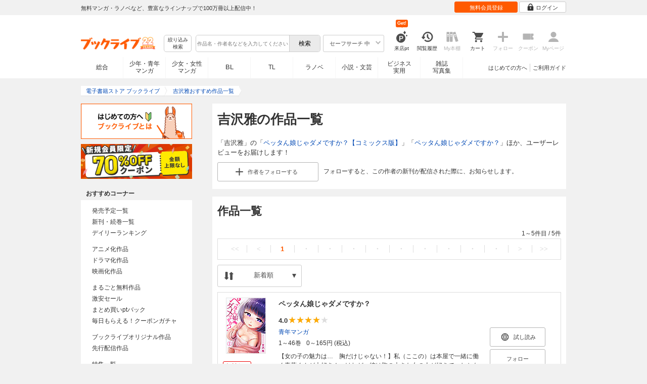

--- FILE ---
content_type: text/css
request_url: https://res.booklive.jp/resources/a/pc/common/css/base2.css?eccaaa55
body_size: 342
content:
/* =====================================================================
*
*	base css
*	201205edit
*
* =================================================================== */

h3.hrbt{
	color: #FF5A00;
	border-bottom: 1px solid #A7A7A7;
	margin-bottom: 20px;
	font-weight: bold;
}

h3.hrbt span{
	padding-left: 9px;
	margin-bottom: 10px;
	border-left: 6px solid #FF5A00;
	display: block;
	line-height: 1.4;
}



/* 会員登録追加 */
.signup dl.form_elements dt{
	float: left;
	/*width: 230px;*/
	width: 195px;
	margin-left: -95px;
	text-align: right;
	font-weight: bold;
	padding: 10px 0 0;
	margin-top: 10px;
}

.signup dl.form_elements dd{
	/*margin-left: 155px;*/
	margin-left: 115px;
	padding: 10px 0;
	margin-top: 10px;
	/*width: 340px;*/
}
.signup dl.form_elements.style_a dd{
	/*padding: 10px;*/
	padding: 10px 0px;
	border-radius: 3px;
	box-shadow: 0px 0px 2px 0px #E5E5E5;
	/*background-color: #E5E5E5;*/
	background-color: #FFFFFF;
	/*width: 320px;*/
}

.login h3{
	padding: 2px 0px 2px 6px;
	border-left: 6px solid #FF5A00;
	font-size: 1.2em;
	font-weight: bold;
	line-height: 1.2;
	color: #FF5A00;
	margin-bottom:5px;
}


--- FILE ---
content_type: application/javascript; charset=UTF-8
request_url: https://analytics.tiktok.com/i18n/pixel/static/main.MWE1NWJkYjgyOA.js
body_size: 115417
content:
!function(){"use strict";var t,e,r,n,o,i,a,c,u,s={},l={};function f(t){var e=l[t];if(void 0!==e)return e.exports;var r=l[t]={exports:{}};return s[t](r,r.exports,f),r.exports}f.g=function(){if("object"==typeof globalThis)return globalThis;try{return this||Function("return this")()}catch(t){if("object"==typeof window)return window}}(),f.rv=function(){return"1.3.15"},f.ruid="bundler=rspack@1.3.15",(t=a||(a={})).WINDOWS_PHONE="Windows Phone",t.ANDROID="android",t.IOS="ios",t.PC="pc",(e=c||(c={})).MUSICAL_LY="musical_ly",e.MUSICALLY_GO="musically_go",e.TRILL="trill",e.ULTRALITE="ultralite",e.LEMON8="lemon8",e.TTLINK="ttlink",(i={})[c.LEMON8]={},i[c.TTLINK]={},i[c.MUSICAL_LY]=((n={})[a.IOS]="33.4.0",n[a.ANDROID]="23.1.0",n),i[c.TRILL]=((o={})[a.IOS]="33.4.0",o[a.ANDROID]="23.1.0",o);var p=function(){return"undefined"!=typeof window?window:"undefined"!=typeof globalThis?globalThis:"undefined"!=typeof self?self:void 0!==f.g?f.g:Function("return this")()},h=function(){return p().TiktokAnalyticsObject||"ttq"},y=function(){return p()[h()]},d=function(t){try{var e=y()._plugins||{};if(null!=e[t])return!!e[t];return!0}catch(t){return!0}};function _(){_=function(){return t};var t={},e=Object.prototype,r=e.hasOwnProperty,n=Object.defineProperty||function(t,e,r){t[e]=r.value},o="function"==typeof Symbol?Symbol:{},i=o.iterator||"@@iterator",a=o.asyncIterator||"@@asyncIterator",c=o.toStringTag||"@@toStringTag";function u(t,e,r){return Object.defineProperty(t,e,{value:r,enumerable:!0,configurable:!0,writable:!0}),t[e]}try{u({},"")}catch(t){u=function(t,e,r){return t[e]=r}}function s(t,e,r,o){var i,a,c,u,s=Object.create((e&&e.prototype instanceof p?e:p).prototype);return n(s,"_invoke",{value:(i=t,a=r,c=new E(o||[]),u="suspendedStart",function(t,e){if("executing"===u)throw Error("Generator is already running");if("completed"===u){if("throw"===t)throw e;return N()}for(c.method=t,c.arg=e;;){var r=c.delegate;if(r){var n=function t(e,r){var n=r.method,o=e.iterator[n];if(void 0===o)return r.delegate=null,"throw"===n&&e.iterator.return&&(r.method="return",r.arg=void 0,t(e,r),"throw"===r.method)||"return"!==n&&(r.method="throw",r.arg=TypeError("The iterator does not provide a '"+n+"' method")),f;var i=l(o,e.iterator,r.arg);if("throw"===i.type)return r.method="throw",r.arg=i.arg,r.delegate=null,f;var a=i.arg;return a?a.done?(r[e.resultName]=a.value,r.next=e.nextLoc,"return"!==r.method&&(r.method="next",r.arg=void 0),r.delegate=null,f):a:(r.method="throw",r.arg=TypeError("iterator result is not an object"),r.delegate=null,f)}(r,c);if(n){if(n===f)continue;return n}}if("next"===c.method)c.sent=c._sent=c.arg;else if("throw"===c.method){if("suspendedStart"===u)throw u="completed",c.arg;c.dispatchException(c.arg)}else"return"===c.method&&c.abrupt("return",c.arg);u="executing";var o=l(i,a,c);if("normal"===o.type){if(u=c.done?"completed":"suspendedYield",o.arg===f)continue;return{value:o.arg,done:c.done}}"throw"===o.type&&(u="completed",c.method="throw",c.arg=o.arg)}})}),s}function l(t,e,r){try{return{type:"normal",arg:t.call(e,r)}}catch(t){return{type:"throw",arg:t}}}t.wrap=s;var f={};function p(){}function h(){}function y(){}var d={};u(d,i,function(){return this});var v=Object.getPrototypeOf,g=v&&v(v(T([])));g&&g!==e&&r.call(g,i)&&(d=g);var m=y.prototype=p.prototype=Object.create(d);function b(t){["next","throw","return"].forEach(function(e){u(t,e,function(t){return this._invoke(e,t)})})}function w(t,e){var o;n(this,"_invoke",{value:function(n,i){function a(){return new e(function(o,a){!function n(o,i,a,c){var u=l(t[o],t,i);if("throw"!==u.type){var s=u.arg,f=s.value;return f&&"object"==typeof f&&r.call(f,"__await")?e.resolve(f.__await).then(function(t){n("next",t,a,c)},function(t){n("throw",t,a,c)}):e.resolve(f).then(function(t){s.value=t,a(s)},function(t){return n("throw",t,a,c)})}c(u.arg)}(n,i,o,a)})}return o=o?o.then(a,a):a()}})}function O(t){var e={tryLoc:t[0]};1 in t&&(e.catchLoc=t[1]),2 in t&&(e.finallyLoc=t[2],e.afterLoc=t[3]),this.tryEntries.push(e)}function I(t){var e=t.completion||{};e.type="normal",delete e.arg,t.completion=e}function E(t){this.tryEntries=[{tryLoc:"root"}],t.forEach(O,this),this.reset(!0)}function T(t){if(t){var e=t[i];if(e)return e.call(t);if("function"==typeof t.next)return t;if(!isNaN(t.length)){var n=-1,o=function e(){for(;++n<t.length;)if(r.call(t,n))return e.value=t[n],e.done=!1,e;return e.value=void 0,e.done=!0,e};return o.next=o}}return{next:N}}function N(){return{value:void 0,done:!0}}return h.prototype=y,n(m,"constructor",{value:y,configurable:!0}),n(y,"constructor",{value:h,configurable:!0}),h.displayName=u(y,c,"GeneratorFunction"),t.isGeneratorFunction=function(t){var e="function"==typeof t&&t.constructor;return!!e&&(e===h||"GeneratorFunction"===(e.displayName||e.name))},t.mark=function(t){return Object.setPrototypeOf?Object.setPrototypeOf(t,y):(t.__proto__=y,u(t,c,"GeneratorFunction")),t.prototype=Object.create(m),t},t.awrap=function(t){return{__await:t}},b(w.prototype),u(w.prototype,a,function(){return this}),t.AsyncIterator=w,t.async=function(e,r,n,o,i){void 0===i&&(i=Promise);var a=new w(s(e,r,n,o),i);return t.isGeneratorFunction(r)?a:a.next().then(function(t){return t.done?t.value:a.next()})},b(m),u(m,c,"Generator"),u(m,i,function(){return this}),u(m,"toString",function(){return"[object Generator]"}),t.keys=function(t){var e=Object(t),r=[];for(var n in e)r.push(n);return r.reverse(),function t(){for(;r.length;){var n=r.pop();if(n in e)return t.value=n,t.done=!1,t}return t.done=!0,t}},t.values=T,E.prototype={constructor:E,reset:function(t){if(this.prev=0,this.next=0,this.sent=this._sent=void 0,this.done=!1,this.delegate=null,this.method="next",this.arg=void 0,this.tryEntries.forEach(I),!t)for(var e in this)"t"===e.charAt(0)&&r.call(this,e)&&!isNaN(+e.slice(1))&&(this[e]=void 0)},stop:function(){this.done=!0;var t=this.tryEntries[0].completion;if("throw"===t.type)throw t.arg;return this.rval},dispatchException:function(t){if(this.done)throw t;var e=this;function n(r,n){return a.type="throw",a.arg=t,e.next=r,n&&(e.method="next",e.arg=void 0),!!n}for(var o=this.tryEntries.length-1;o>=0;--o){var i=this.tryEntries[o],a=i.completion;if("root"===i.tryLoc)return n("end");if(i.tryLoc<=this.prev){var c=r.call(i,"catchLoc"),u=r.call(i,"finallyLoc");if(c&&u){if(this.prev<i.catchLoc)return n(i.catchLoc,!0);if(this.prev<i.finallyLoc)return n(i.finallyLoc)}else if(c){if(this.prev<i.catchLoc)return n(i.catchLoc,!0)}else{if(!u)throw Error("try statement without catch or finally");if(this.prev<i.finallyLoc)return n(i.finallyLoc)}}}},abrupt:function(t,e){for(var n=this.tryEntries.length-1;n>=0;--n){var o=this.tryEntries[n];if(o.tryLoc<=this.prev&&r.call(o,"finallyLoc")&&this.prev<o.finallyLoc){var i=o;break}}i&&("break"===t||"continue"===t)&&i.tryLoc<=e&&e<=i.finallyLoc&&(i=null);var a=i?i.completion:{};return a.type=t,a.arg=e,i?(this.method="next",this.next=i.finallyLoc,f):this.complete(a)},complete:function(t,e){if("throw"===t.type)throw t.arg;return"break"===t.type||"continue"===t.type?this.next=t.arg:"return"===t.type?(this.rval=this.arg=t.arg,this.method="return",this.next="end"):"normal"===t.type&&e&&(this.next=e),f},finish:function(t){for(var e=this.tryEntries.length-1;e>=0;--e){var r=this.tryEntries[e];if(r.finallyLoc===t)return this.complete(r.completion,r.afterLoc),I(r),f}},catch:function(t){for(var e=this.tryEntries.length-1;e>=0;--e){var r=this.tryEntries[e];if(r.tryLoc===t){var n=r.completion;if("throw"===n.type){var o=n.arg;I(r)}return o}}throw Error("illegal catch attempt")},delegateYield:function(t,e,r){return this.delegate={iterator:T(t),resultName:e,nextLoc:r},"next"===this.method&&(this.arg=void 0),f}},t}function v(t,e,r){return(v=!function(){if("undefined"==typeof Reflect||!Reflect.construct||Reflect.construct.sham)return!1;if("function"==typeof Proxy)return!0;try{return Boolean.prototype.valueOf.call(Reflect.construct(Boolean,[],function(){})),!0}catch(t){return!1}}()?function(t,e,r){var n=[null];n.push.apply(n,e);var o=new(Function.bind.apply(t,n));return r&&g(o,r.prototype),o}:Reflect.construct.bind()).apply(null,arguments)}function g(t,e){return(g=Object.setPrototypeOf?Object.setPrototypeOf.bind():function(t,e){return t.__proto__=e,t})(t,e)}var m={error:[]};(r=u||(u={})).LOAD_START="load_start",r.LOAD_END="load_end",r.BEFORE_INIT="before_init",r.INIT_START="init_start",r.INIT_END="init_end",r.JSB_INIT_START="jsb_init_start",r.JSB_INIT_END="jsb_init_end",r.BEFORE_AD_INFO_INIT_START="before_ad_info_init_start",r.AD_INFO_INIT_START="ad_info_init_start",r.AD_INFO_INIT_END="ad_info_init_end",r.IDENTIFY_INIT_START="identify_init_start",r.IDENTIFY_INIT_END="identify_init_end",r.PLUGIN_INIT_START="_init_start",r.PLUGIN_INIT_END="_init_end",r.PIXEL_SEND="pixel_send",r.PIXEL_SEND_PCM="pixel_send_PCM",r.JSB_SEND="jsb_send",r.HTTP_SEND="http_send",r.HANDLE_CACHE="handle_cache",r.INIT_ERROR="init_error",r.PIXEL_EMPTY="pixel_empty",r.JSB_ERROR="jsb_error",r.API_ERROR="api_error",r.PLUGIN_ERROR="plugin_error",r.CUSTOM_INFO="custom_info",r.CUSTOM_ERROR="custom_error",r.CUSTOM_TIMER="custom_timer";try{(function(){if(/function bind\(\) \{[\s\S]*\[native code\][\s\S]*\}/.test(Function.prototype.bind.toString()))return!0;function t(){}return new(t.bind.apply(t,[void 0,1])) instanceof t})()&&!Function.prototype._ttq_bind?Object.defineProperty(Function.prototype,"_ttq_bind",{value:Function.prototype.bind,enumerable:!1,writable:!1,configurable:!1}):Function.prototype._ttq_bind||Object.defineProperty(Function.prototype,"_ttq_bind",{value:function(t){if("function"!=typeof this)throw TypeError("What is being called by bind is not a function.");var e=t||window,r=Array.prototype.slice.call(arguments).slice(1),n=Symbol("key");return e[n]=this,function t(){return this instanceof t?v(e[n],r.concat(Array.prototype.slice.call(arguments))):e[n].apply(e,r.concat(Array.prototype.slice.call(arguments)))}},enumerable:!1,writable:!1,configurable:!1}),Object._ttq_keys||(Object._ttq_keys=function(t){try{if(Array.isArray(t))return Object.keys(t).filter(function(t){return -1===["each","eachSlice","all","any","collect","detect","findAll","grep","include","inGroupsOf","inject","invoke","max","min","partition","pluck","reject","sortBy","toArray","zip","size","inspect","select","member","_reverse","_each","clear","first","last","compact","flatten","without","uniq","intersect","clone","toJSON","remove","swap","putAll"].indexOf(t)});return Object.keys(t)}catch(e){return Object.keys(t)}});var b=h();function w(t){return null===t?"NULL":void 0===t?"UNDEFINED":"[object Object]"===Object.prototype.toString.call(t)||"[object Array]"===Object.prototype.toString.call(t)?JSON.stringify(t):t.toString()}/function Map\(\) \{[\s\S]*\[native code\][\s\S]*\}/.test(Map.toString())?window[b]._ttq_map=Map:window[b]._ttq_map||(window[b]._ttq_map=function(){this.items={},this.size=0},window[b]._ttq_map.prototype.set=function(t,e){return!this.has(t)&&(this.items[w(t)]=e,this.size++),this},window[b]._ttq_map.prototype.get=function(t){return this.items[w(t)]},window[b]._ttq_map.prototype.has=function(t){return void 0!==this.items[w(t)]},window[b]._ttq_map.prototype.delete=function(t){return this.has(t)&&(delete this.items[w(t)],this.size--),this},window[b]._ttq_map.prototype.clear=function(){this.items={},this.size=0},window[b]._ttq_map.prototype.keys=function(){var t=_().mark(n),e=[];for(var r in this.items)this.has(r)&&e.push(r);function n(){return _().wrap(function(t){for(;;)switch(t.prev=t.next){case 0:return t.delegateYield(e,"t0",1);case 1:case"end":return t.stop()}},t)}return n()},window[b]._ttq_map.prototype.values=function(){var t=_().mark(n),e=[];for(var r in this.items)this.has(r)&&e.push(this.items[r]);function n(){return _().wrap(function(t){for(;;)switch(t.prev=t.next){case 0:return t.delegateYield(e,"t0",1);case 1:case"end":return t.stop()}},t)}return n()}),function(){if(/function create\(\) \{[\s\S]*\[native code\][\s\S]*\}/.test(Map.toString())){Object._ttq_create=Object.create;return}Object._ttq_create=function(){function t(){}var e=Object.prototype.hasOwnProperty;return function(r,n){if("object"!=typeof r&&"function"!=typeof r)throw TypeError("Object prototype may only be an Object or null");t.prototype=r;var o=new t;return t.prototype=null,null!=n&&Object.keys(n).forEach(function(t){var r=n[t];if("object"==typeof r&&null!==r)e.call(r,"value")?o[t]=r.value:("function"==typeof r.get||"function"==typeof r.set)&&Object.defineProperty(o,t,r);else throw TypeError("Property description must be an object: "+r)}),o}}()}()}catch(t){!function(t,e,r,n){void 0===r&&(r={}),void 0===n&&(n=!1);try{var o=y(),i=null==o.getPlugin?void 0:o.getPlugin("Monitor");i&&i.error&&"function"==typeof i.error?i.error.call(i,t,e,r,n):d("Monitor")&&m.error.push({event:t,err:e,detail:r,withoutJSB:n})}catch(t){}}(u.INIT_ERROR,t)}}();!function(){var t={515:function(t){function e(t){if(t){var r=t;for(var n in e.prototype)r[n]=e.prototype[n];return r}}t.exports=e,e.prototype.on=e.prototype.addEventListener=function(t,e){return this._callbacks=this._callbacks||{},(this._callbacks["$"+t]=this._callbacks["$"+t]||[]).push(e),this},e.prototype.once=function(t,e){function r(){this.off(t,r),e.apply(this,arguments)}return r.fn=e,this.on(t,r),this},e.prototype.off=e.prototype.removeListener=e.prototype.removeAllListeners=e.prototype.removeEventListener=function(t,e){if(this._callbacks=this._callbacks||{},0==arguments.length)return this._callbacks={},this;var r,n=this._callbacks["$"+t];if(!n)return this;if(1==arguments.length)return delete this._callbacks["$"+t],this;for(var o=0;o<n.length;o++)if((r=n[o])===e||r.fn===e){n.splice(o,1);break}return 0===n.length&&delete this._callbacks["$"+t],this},e.prototype.emit=function(t){this._callbacks=this._callbacks||{};for(var e=Array(arguments.length-1),r=this._callbacks["$"+t],n=1;n<arguments.length;n++)e[n-1]=arguments[n];if(r){r=r.slice(0);for(var n=0,o=r.length;n<o;++n)r[n].apply(this,e)}return this},e.prototype.listeners=function(t){return this._callbacks=this._callbacks||{},this._callbacks["$"+t]||[]},e.prototype.hasListeners=function(t){return!!this.listeners(t).length}},42:function(){if("undefined"!=typeof window)try{var t=new window.CustomEvent("test",{cancelable:!0});if(t.preventDefault(),!0!==t.defaultPrevented)throw Error("Could not prevent default")}catch(t){var e=function(t,e){var r,n;return(e=e||{}).bubbles=!!e.bubbles,e.cancelable=!!e.cancelable,(r=document.createEvent("CustomEvent")).initCustomEvent(t,e.bubbles,e.cancelable,e.detail),n=r.preventDefault,r.preventDefault=function(){n.call(this);try{Object.defineProperty(this,"defaultPrevented",{get:function(){return!0}})}catch(t){this.defaultPrevented=!0}},r};e.prototype=window.Event.prototype,window.CustomEvent=e}},505:function(){!function(){"use strict";if("object"==typeof window){if("IntersectionObserver"in window&&"IntersectionObserverEntry"in window&&"intersectionRatio"in window.IntersectionObserverEntry.prototype){"isIntersecting"in window.IntersectionObserverEntry.prototype||Object.defineProperty(window.IntersectionObserverEntry.prototype,"isIntersecting",{get:function(){return this.intersectionRatio>0}});return}var t=window.document,e=[];n.prototype.THROTTLE_TIMEOUT=100,n.prototype.POLL_INTERVAL=null,n.prototype.USE_MUTATION_OBSERVER=!0,n.prototype.observe=function(t){if(!this._observationTargets.some(function(e){return e.element==t})){if(!(t&&1==t.nodeType))throw Error("target must be an Element");this._registerInstance(),this._observationTargets.push({element:t,entry:null}),this._monitorIntersections(),this._checkForIntersections()}},n.prototype.unobserve=function(t){this._observationTargets=this._observationTargets.filter(function(e){return e.element!=t}),this._observationTargets.length||(this._unmonitorIntersections(),this._unregisterInstance())},n.prototype.disconnect=function(){this._observationTargets=[],this._unmonitorIntersections(),this._unregisterInstance()},n.prototype.takeRecords=function(){var t=this._queuedEntries.slice();return this._queuedEntries=[],t},n.prototype._initThresholds=function(t){var e=t||[0];return Array.isArray(e)||(e=[e]),e.sort().filter(function(t,e,r){if("number"!=typeof t||isNaN(t)||t<0||t>1)throw Error("threshold must be a number between 0 and 1 inclusively");return t!==r[e-1]})},n.prototype._parseRootMargin=function(t){var e=(t||"0px").split(/\s+/).map(function(t){var e=/^(-?\d*\.?\d+)(px|%)$/.exec(t);if(!e)throw Error("rootMargin must be specified in pixels or percent");return{value:parseFloat(e[1]),unit:e[2]}});return e[1]=e[1]||e[0],e[2]=e[2]||e[0],e[3]=e[3]||e[1],e},n.prototype._monitorIntersections=function(){!this._monitoringIntersections&&(this._monitoringIntersections=!0,this.POLL_INTERVAL?this._monitoringInterval=setInterval(this._checkForIntersections,this.POLL_INTERVAL):(o(window,"resize",this._checkForIntersections,!0),o(t,"scroll",this._checkForIntersections,!0),this.USE_MUTATION_OBSERVER&&"MutationObserver"in window&&(this._domObserver=new MutationObserver(this._checkForIntersections),this._domObserver.observe(t,{attributes:!0,childList:!0,characterData:!0,subtree:!0}))))},n.prototype._unmonitorIntersections=function(){this._monitoringIntersections&&(this._monitoringIntersections=!1,clearInterval(this._monitoringInterval),this._monitoringInterval=null,i(window,"resize",this._checkForIntersections,!0),i(t,"scroll",this._checkForIntersections,!0),this._domObserver&&(this._domObserver.disconnect(),this._domObserver=null))},n.prototype._checkForIntersections=function(){var t=this._rootIsInDom(),e=t?this._getRootRect():c();this._observationTargets.forEach(function(n){var o=n.element,i=a(o),c=this._rootContainsTarget(o),u=n.entry,s=t&&c&&this._computeTargetAndRootIntersection(o,e),l=n.entry=new r({time:window.performance&&performance.now&&performance.now(),target:o,boundingClientRect:i,rootBounds:e,intersectionRect:s});u?t&&c?this._hasCrossedThreshold(u,l)&&this._queuedEntries.push(l):u&&u.isIntersecting&&this._queuedEntries.push(l):this._queuedEntries.push(l)},this),this._queuedEntries.length&&this._callback(this.takeRecords(),this)},n.prototype._computeTargetAndRootIntersection=function(e,r){if("none"!=window.getComputedStyle(e).display){for(var n=a(e),o=s(e),i=!1;!i;){var c=null,u=1==o.nodeType?window.getComputedStyle(o):{};if("none"==u.display)return;if(o==this.root||o==t?(i=!0,c=r):o!=t.body&&o!=t.documentElement&&"visible"!=u.overflow&&(c=a(o)),c&&!(n=function(t,e){var r=Math.max(t.top,e.top),n=Math.min(t.bottom,e.bottom),o=Math.max(t.left,e.left),i=Math.min(t.right,e.right),a=i-o,c=n-r;return a>=0&&c>=0&&{top:r,bottom:n,left:o,right:i,width:a,height:c}}(c,n)))break;o=s(o)}return n}},n.prototype._getRootRect=function(){var e;if(this.root)e=a(this.root);else{var r=t.documentElement,n=t.body;e={top:0,left:0,right:r.clientWidth||n.clientWidth,width:r.clientWidth||n.clientWidth,bottom:r.clientHeight||n.clientHeight,height:r.clientHeight||n.clientHeight}}return this._expandRectByRootMargin(e)},n.prototype._expandRectByRootMargin=function(t){var e=this._rootMarginValues.map(function(e,r){return"px"==e.unit?e.value:e.value*(r%2?t.width:t.height)/100}),r={top:t.top-e[0],right:t.right+e[1],bottom:t.bottom+e[2],left:t.left-e[3]};return r.width=r.right-r.left,r.height=r.bottom-r.top,r},n.prototype._hasCrossedThreshold=function(t,e){var r=t&&t.isIntersecting?t.intersectionRatio||0:-1,n=e.isIntersecting?e.intersectionRatio||0:-1;if(r!==n)for(var o=0;o<this.thresholds.length;o++){var i=this.thresholds[o];if(i==r||i==n||i<r!=i<n)return!0}},n.prototype._rootIsInDom=function(){return!this.root||u(t,this.root)},n.prototype._rootContainsTarget=function(e){return u(this.root||t,e)},n.prototype._registerInstance=function(){0>e.indexOf(this)&&e.push(this)},n.prototype._unregisterInstance=function(){var t=e.indexOf(this);-1!=t&&e.splice(t,1)},window.IntersectionObserver=n,window.IntersectionObserverEntry=r}function r(t){this.time=t.time,this.target=t.target,this.rootBounds=t.rootBounds,this.boundingClientRect=t.boundingClientRect,this.intersectionRect=t.intersectionRect||c(),this.isIntersecting=!!t.intersectionRect;var e=this.boundingClientRect,r=e.width*e.height,n=this.intersectionRect,o=n.width*n.height;r?this.intersectionRatio=Number((o/r).toFixed(4)):this.intersectionRatio=+!!this.isIntersecting}function n(t,e){var r,n,o,i=e||{};if("function"!=typeof t)throw Error("callback must be a function");if(i.root&&1!=i.root.nodeType)throw Error("root must be an Element");this._checkForIntersections=(r=this._checkForIntersections.bind(this),n=this.THROTTLE_TIMEOUT,o=null,function(){o||(o=setTimeout(function(){r(),o=null},n))}),this._callback=t,this._observationTargets=[],this._queuedEntries=[],this._rootMarginValues=this._parseRootMargin(i.rootMargin),this.thresholds=this._initThresholds(i.threshold),this.root=i.root||null,this.rootMargin=this._rootMarginValues.map(function(t){return t.value+t.unit}).join(" ")}function o(t,e,r,n){"function"==typeof t.addEventListener?t.addEventListener(e,r,n||!1):"function"==typeof t.attachEvent&&t.attachEvent("on"+e,r)}function i(t,e,r,n){"function"==typeof t.removeEventListener?t.removeEventListener(e,r,n||!1):"function"==typeof t.detatchEvent&&t.detatchEvent("on"+e,r)}function a(t){var e;try{e=t.getBoundingClientRect()}catch(t){}return e?(e.width&&e.height||(e={top:e.top,right:e.right,bottom:e.bottom,left:e.left,width:e.right-e.left,height:e.bottom-e.top}),e):c()}function c(){return{top:0,bottom:0,left:0,right:0,width:0,height:0}}function u(t,e){for(var r=e;r;){if(r==t)return!0;r=s(r)}return!1}function s(t){var e=t.parentNode;return e&&11==e.nodeType&&e.host?e.host:e&&e.assignedSlot?e.assignedSlot.parentNode:e}}()},278:function(t,e,r){t=r.nmd(t);var n,o="__lodash_hash_undefined__",i="[object Arguments]",a="[object Boolean]",c="[object Date]",u="[object Function]",s="[object GeneratorFunction]",l="[object Map]",f="[object Number]",p="[object Object]",h="[object Promise]",d="[object RegExp]",v="[object Set]",_="[object String]",m="[object Symbol]",y="[object WeakMap]",g="[object ArrayBuffer]",E="[object DataView]",b="[object Float32Array]",w="[object Float64Array]",O="[object Int8Array]",I="[object Int16Array]",T="[object Int32Array]",S="[object Uint8Array]",R="[object Uint8ClampedArray]",N="[object Uint16Array]",L="[object Uint32Array]",A=/\w*$/,x=/^\[object .+?Constructor\]$/,P=/^(?:0|[1-9]\d*)$/,C={};C[i]=C["[object Array]"]=C[g]=C[E]=C[a]=C[c]=C[b]=C[w]=C[O]=C[I]=C[T]=C[l]=C[f]=C[p]=C[d]=C[v]=C[_]=C[m]=C[S]=C[R]=C[N]=C[L]=!0,C["[object Error]"]=C[u]=C[y]=!1;var k="object"==typeof r.g&&r.g&&r.g.Object===Object&&r.g,D="object"==typeof self&&self&&self.Object===Object&&self,M=k||D||Function("return this")(),j=e&&!e.nodeType&&e,U=j&&t&&!t.nodeType&&t,F=U&&U.exports===j;function G(t,e){return t.set(e[0],e[1]),t}function q(t,e){return t.add(e),t}function V(t,e,r,n){var o=-1,i=t?t.length:0;for(n&&i&&(r=t[++o]);++o<i;)r=e(r,t[o],o,t);return r}function H(t){var e=!1;if(null!=t&&"function"!=typeof t.toString)try{e=!!(t+"")}catch(t){}return e}function B(t){var e=-1,r=Array(t.size);return t.forEach(function(t,n){r[++e]=[n,t]}),r}function K(t,e){return function(r){return t(e(r))}}function W(t){var e=-1,r=Array(t.size);return t.forEach(function(t){r[++e]=t}),r}var Y=Array.prototype,X=Function.prototype,J=Object.prototype,Z=M["__core-js_shared__"],z=(n=/[^.]+$/.exec(Z&&Z.keys&&Z.keys.IE_PROTO||""))?"Symbol(src)_1."+n:"",Q=X.toString,$=J.hasOwnProperty,tt=J.toString,te=RegExp("^"+Q.call($).replace(/[\\^$.*+?()[\]{}|]/g,"\\$&").replace(/hasOwnProperty|(function).*?(?=\\\()| for .+?(?=\\\])/g,"$1.*?")+"$"),tr=F?M.Buffer:void 0,tn=M.Symbol,to=M.Uint8Array,ti=K(Object.getPrototypeOf,Object),ta=Object.create,tc=J.propertyIsEnumerable,tu=Y.splice,ts=Object.getOwnPropertySymbols,tl=tr?tr.isBuffer:void 0,tf=K(Object.keys,Object),tp=tk(M,"DataView"),th=tk(M,"Map"),td=tk(M,"Promise"),tv=tk(M,"Set"),t_=tk(M,"WeakMap"),tm=tk(Object,"create"),ty=tU(tp),tg=tU(th),tE=tU(td),tb=tU(tv),tw=tU(t_),tO=tn?tn.prototype:void 0,tI=tO?tO.valueOf:void 0;function tT(t){var e=-1,r=t?t.length:0;for(this.clear();++e<r;){var n=t[e];this.set(n[0],n[1])}}function tS(t){var e=-1,r=t?t.length:0;for(this.clear();++e<r;){var n=t[e];this.set(n[0],n[1])}}function tR(t){var e=-1,r=t?t.length:0;for(this.clear();++e<r;){var n=t[e];this.set(n[0],n[1])}}function tN(t){this.__data__=new tS(t)}function tL(t,e,r){var n=t[e];$.call(t,e)&&tF(n,r)&&(void 0!==r||e in t)||(t[e]=r)}function tA(t,e){for(var r=t.length;r--;)if(tF(t[r][0],e))return r;return -1}function tx(t){var e=new t.constructor(t.byteLength);return new to(e).set(new to(t)),e}function tP(t,e,r,n){r||(r={});for(var o=-1,i=e.length;++o<i;){var a=e[o],c=n?n(r[a],t[a],a,r,t):void 0;tL(r,a,void 0===c?t[a]:c)}return r}function tC(t,e){var r,n,o=t.__data__;return("string"==(n=typeof(r=e))||"number"==n||"symbol"==n||"boolean"==n?"__proto__"!==r:null===r)?o["string"==typeof e?"string":"hash"]:o.map}function tk(t,e){var r,n=null==t?void 0:t[e];return!(!tB(n)||(r=n,z&&z in r))&&(tH(n)||H(n)?te:x).test(tU(n))?n:void 0}tT.prototype.clear=function(){this.__data__=tm?tm(null):{}},tT.prototype.delete=function(t){return this.has(t)&&delete this.__data__[t]},tT.prototype.get=function(t){var e=this.__data__;if(tm){var r=e[t];return r===o?void 0:r}return $.call(e,t)?e[t]:void 0},tT.prototype.has=function(t){var e=this.__data__;return tm?void 0!==e[t]:$.call(e,t)},tT.prototype.set=function(t,e){return this.__data__[t]=tm&&void 0===e?o:e,this},tS.prototype.clear=function(){this.__data__=[]},tS.prototype.delete=function(t){var e=this.__data__,r=tA(e,t);return!(r<0)&&(r==e.length-1?e.pop():tu.call(e,r,1),!0)},tS.prototype.get=function(t){var e=this.__data__,r=tA(e,t);return r<0?void 0:e[r][1]},tS.prototype.has=function(t){return tA(this.__data__,t)>-1},tS.prototype.set=function(t,e){var r=this.__data__,n=tA(r,t);return n<0?r.push([t,e]):r[n][1]=e,this},tR.prototype.clear=function(){this.__data__={hash:new tT,map:new(th||tS),string:new tT}},tR.prototype.delete=function(t){return tC(this,t).delete(t)},tR.prototype.get=function(t){return tC(this,t).get(t)},tR.prototype.has=function(t){return tC(this,t).has(t)},tR.prototype.set=function(t,e){return tC(this,t).set(t,e),this},tN.prototype.clear=function(){this.__data__=new tS},tN.prototype.delete=function(t){return this.__data__.delete(t)},tN.prototype.get=function(t){return this.__data__.get(t)},tN.prototype.has=function(t){return this.__data__.has(t)},tN.prototype.set=function(t,e){var r=this.__data__;if(r instanceof tS){var n=r.__data__;if(!th||n.length<199)return n.push([t,e]),this;r=this.__data__=new tR(n)}return r.set(t,e),this};var tD=ts?K(ts,Object):function(){return[]},tM=function(t){return tt.call(t)};function tj(t){var e=t&&t.constructor;return t===("function"==typeof e&&e.prototype||J)}function tU(t){if(null!=t){try{return Q.call(t)}catch(t){}try{return t+""}catch(t){}}return""}function tF(t,e){return t===e||t!=t&&e!=e}(tp&&tM(new tp(new ArrayBuffer(1)))!=E||th&&tM(new th)!=l||td&&tM(td.resolve())!=h||tv&&tM(new tv)!=v||t_&&tM(new t_)!=y)&&(tM=function(t){var e=tt.call(t),r=e==p?t.constructor:void 0,n=r?tU(r):void 0;if(n)switch(n){case ty:return E;case tg:return l;case tE:return h;case tb:return v;case tw:return y}return e});var tG=Array.isArray;function tq(t){var e;return null!=t&&"number"==typeof(e=t.length)&&e>-1&&e%1==0&&e<=0x1fffffffffffff&&!tH(t)}var tV=tl||function(){return!1};function tH(t){var e=tB(t)?tt.call(t):"";return e==u||e==s}function tB(t){var e=typeof t;return!!t&&("object"==e||"function"==e)}function tK(t){return tq(t)?function(t,e){var r,n,o,a,c,u=tG(t)||(o=n=r=t)&&"object"==typeof o&&tq(n)&&$.call(r,"callee")&&(!tc.call(r,"callee")||tt.call(r)==i)?function(t,e){for(var r=-1,n=Array(t);++r<t;)n[r]=e(r);return n}(t.length,String):[],s=u.length,l=!!s;for(var f in t){$.call(t,f)&&!(l&&("length"==f||(a=f,(c=null==(c=s)?0x1fffffffffffff:c)&&("number"==typeof a||P.test(a))&&a>-1&&a%1==0&&a<c)))&&u.push(f)}return u}(t):function(t){if(!tj(t))return tf(t);var e=[];for(var r in Object(t))$.call(t,r)&&"constructor"!=r&&e.push(r);return e}(t)}t.exports=function(t){return function t(e,r,n,o,h,y,x){if(o&&(P=y?o(e,h,y,x):o(e)),void 0!==P)return P;if(!tB(e))return e;var P,k=tG(e);if(k){if(M=(D=e).length,j=D.constructor(M),M&&"string"==typeof D[0]&&$.call(D,"index")&&(j.index=D.index,j.input=D.input),P=j,!r){var D,M,j,U=e,F=P,K=-1,Y=U.length;for(F||(F=Array(Y));++K<Y;)F[K]=U[K];return F}}else{var X,J,Z,z,Q,tt=tM(e),te=tt==u||tt==s;if(tV(e)){var tr=e,tn=r;if(tn)return tr.slice();var to=new tr.constructor(tr.length);return tr.copy(to),to}if(tt==p||tt==i||te&&!y){if(H(e))return y?e:{};if(P="function"!=typeof(X=te?{}:e).constructor||tj(X)?{}:tB(J=ti(X))?ta(J):{},!r){return Z=e,z=(Q=P)&&tP(e,tK(e),Q),tP(Z,tD(Z),z)}}else{if(!C[tt])return y?e:{};P=function(t,e,r,n){var o,i,u,s=t.constructor;switch(e){case g:return tx(t);case a:case c:return new s(+t);case E:return o=n?tx(t.buffer):t.buffer,new t.constructor(o,t.byteOffset,t.byteLength);case b:case w:case O:case I:case T:case S:case R:case N:case L:return i=n?tx(t.buffer):t.buffer,new t.constructor(i,t.byteOffset,t.length);case l:return V(n?r(B(t),!0):B(t),G,new t.constructor);case f:case _:return new s(t);case d:return(u=new t.constructor(t.source,A.exec(t))).lastIndex=t.lastIndex,u;case v:return V(n?r(W(t),!0):W(t),q,new t.constructor);case m:return tI?Object(tI.call(t)):{}}}(e,tt,t,r)}}x||(x=new tN);var tc=x.get(e);if(tc)return tc;if(x.set(e,P),!k)var tu=n?function(t){var e;return e=tK(t),tG(t)?e:function(t,e){for(var r=-1,n=e.length,o=t.length;++r<n;)t[o+r]=e[r];return t}(e,tD(t))}(e):tK(e);return!function(t,e){for(var r=-1,n=t?t.length:0;++r<n&&!1!==e(t[r],r,t););}(tu||e,function(i,a){tu&&(i=e[a=i]),tL(P,a,t(i,r,n,o,a,e,x))}),P}(t,!0,!0)}},616:function(){},229:function(t,e,r){"use strict";r.d(e,{AU:function(){return O},Bk:function(){return u},Bp:function(){return w},Cd:function(){return d},Jn:function(){return p},Kc:function(){return v},M0:function(){return g},MQ:function(){return P},Mm:function(){return A},Ns:function(){return S},OW:function(){return R},QN:function(){return N},Qu:function(){return y},RC:function(){return k},WO:function(){return E},Yp:function(){return C},aj:function(){return _},bk:function(){return f},ct:function(){return m},dm:function(){return h},eM:function(){return D},iG:function(){return l},ku:function(){return T},lV:function(){return L},n2:function(){return x},qC:function(){return b},qf:function(){return I},vu:function(){return s}});var n,o,i,a,c,u,s,l="TiktokAnalyticsObject",f="ttq",p="2.2.1",h="tt_adInfo",d="tt_appInfo",v="insight_log",_="insight_log_monitor",m="_tt_enable_cookie",y="sessionId",g="pageId",E="messageId",b="_ttp",w="tt_sessionId",O="tt_pixel_session_index",I="default_eventId",T="ttcsid",S="https://analytics.tiktok.com/i18n/pixel/config.js",R="https://analytics.tiktok.com/i18n/pixel/enable_cookie",N="https://analytics.tiktok.com/i18n/pixel/disable_cookie",L="https://analytics.tiktok.com/i18n/pixel/static/identify_b46e7c41.js",A="analytics.tiktok.com",x="::";(n=u||(u={})).WINDOWS_PHONE="Windows Phone",n.ANDROID="android",n.IOS="ios",n.PC="pc",(o=s||(s={})).MUSICAL_LY="musical_ly",o.MUSICALLY_GO="musically_go",o.TRILL="trill",o.ULTRALITE="ultralite",o.LEMON8="lemon8",o.TTLINK="ttlink";var P=((c={})[s.LEMON8]={},c[s.TTLINK]={},c[s.MUSICAL_LY]=((i={})[u.IOS]="33.4.0",i[u.ANDROID]="23.1.0",i),c[s.TRILL]=((a={})[u.IOS]="33.4.0",a[u.ANDROID]="23.1.0",a),c),C={expires:390},k="ttoclid",D={V1:"aam_v1",RM_KEYWORDS:"aam_rm_keywords",DATA_LAYER:"aam_data_layer",TEXT:"aam_text"}},408:function(t,e,r){"use strict";var n,o;r.d(e,{S:function(){return n}}),(o=n||(n={}))[o.OFFSITE=0]="OFFSITE",o[o.ONSITE=1]="ONSITE"},74:function(t,e,r){"use strict";r.d(e,{M:function(){return i},V:function(){return o}}),(n=o||(o={})).EXTERNAL="external",n.APP="app",n.TIKTOK="tiktok";var n,o,i={ID:Symbol.for("ID"),Type:Symbol.for("type"),Partner:Symbol.for("partner"),Options:Symbol.for("Options"),Plugins:Symbol.for("Plugins"),Rules:Symbol.for("Rules"),Info:Symbol.for("Info"),ExtraParams:Symbol.for("extraParams"),WebLibraryInfo:Symbol.for("WebLibraryInfo"),SignalType:Symbol.for("SignalType"),IsOnsitePage:Symbol.for("IsOnsitePage")}},255:function(t,e,r){"use strict";r.d(e,{D:function(){return n}});var n={TTQ:Symbol.for("TTQ"),GLOBAL_TTQ:Symbol.for("GLOBAL_TTQ"),SHOPIFY_TTQ:Symbol.for("SHOPIFY_TTQ"),ENV:Symbol.for("ENV"),CONTEXT:Symbol.for("CONTEXT"),REPORTER:Symbol.for("REPORTER"),REPORTERS:Symbol.for("REPORTERS"),PLUGIN:Symbol.for("PLUGIN"),PLUGINS:Symbol.for("PLUGINS"),TTQ_GLOBAL_OPTIONS:Symbol.for("TTQ_GLOBAL_OPTIONS"),EVENT_EMITTER:Symbol.for("EVENT_EMITTER"),SENSITIVE_REDACTOR:Symbol.for("SENSITIVE_REDACTOR"),PERFORMANCE_PLUGIN:Symbol.for("PERFORMANCE_PLUGIN"),INTERACTION_PLUGIN:Symbol.for("INTERACTION_PLUGIN"),INTERACTION_PLUGIN_MONITOR:Symbol.for("INTERACTION_PLUGIN_MONITOR"),PERFORMANCE_PLUGIN_MONITOR:Symbol.for("PERFORMANCE_PLUGIN_MONITOR"),ADVANCED_MATCHING_PLUGIN:Symbol.for("ADVANCED_MATCHING_PLUGIN"),AUTO_ADVANCED_MATCHING_PLUGIN:Symbol.for("AUTO_ADVANCED_MATCHING_PLUGIN"),CALLBACK_PLUGIN:Symbol.for("CALLBACK_PLUGIN"),IDENTIFY_PLUGIN:Symbol.for("IDENTIFY_PLUGIN"),MONITOR_PLUGIN:Symbol.for("MONITOR_PLUGIN"),WEB_FL_PLUGIN:Symbol.for("WEB_FL_PLUGIN"),SHOPIFY_PLUGIN:Symbol.for("SHOPIFY_PLUGIN"),AUTO_CONFIG_PLUGIN:Symbol.for("AUTO_CONFIG_PLUGIN"),DIAGNOSTICS_CONSOLE_PLUGIN:Symbol.for("DIAGNOSTICS_CONSOLE_PLUGIN"),COMPETITOR_INSIGHT_PLUGIN:Symbol.for("COMPETITOR_INSIGHT_PLUGIN"),EVENT_BUILDER_PLUGIN:Symbol.for("EVENT_BUILDER_PLUGIN"),ENRICH_IPV6_PLUGIN:Symbol.for("ENRICH_IPV6_PLUGIN"),LPV_PLUGIN:Symbol.for("LPV_PLUGIN"),RUNTIME_MEASUREMENT_PLUGIN:Symbol.for("RUNTIME_MEASUREMENT_PLUGIN"),TEXT_TREE_WALKER_PLUGIN:Symbol.for("TEXT_TREE_WALKER_PLUGIN"),PAGE_PERFORMANCE_MONITOR:Symbol.for("PAGE_PERFORMANCE_MONITOR"),PAGE_INTERACTION_MONITOR:Symbol.for("PAGE_INTERACTION_MONITOR"),PAGEDATA_PLUGIN:Symbol.for("PAGEDATA_PLUGIN"),CDP_VISITER_PLUGIN:Symbol.for("CDP_VISITER_PLUGIN"),HISTORY_OBSERVER:Symbol.for("HISTORY_OBSERVER"),INTERACTION_OBSERVER:Symbol.for("INTERACTION_OBSERVER"),BATCH_SERVICE:Symbol.for("BATCH_SERVICE"),REPORT_SERVICE:Symbol.for("REPORT_SERVICE"),AD_SERVICE:Symbol.for("AD_SERVICE"),APP_SERVICE:Symbol.for("APP_SERVICE"),BRIDGE_SERVICE:Symbol.for("BRIDGE"),HTTP_SERVICE:Symbol.for("HTTP_SERVICE"),COOKIE_SERVICE:Symbol.for("COOKIE_SERVICE"),CONSENT_SERVICE:Symbol.for("CONSENT_SERVICE"),INTER_ID_SERVICE:Symbol.for("INTER_ID_SERVICE"),JS_BRIDGE:Symbol.for("JS_BRIDGE"),TTQ_REPORTERS:Symbol.for("TTQ_REPORTERS"),INTERACTION_MONITOR:Symbol.for("INTERACTION_MONITOR"),PERFORMANCE_MONITOR:Symbol.for("PERFORMANCE_MONITOR"),SANDBOX_PIXEL_API:Symbol("SANDBOX_PIXEL_API")}},825:function(t,e,r){"use strict";var n,o;r.d(e,{O:function(){return n}}),(o=n||(n={})).LOAD_START="load_start",o.LOAD_END="load_end",o.BEFORE_INIT="before_init",o.INIT_START="init_start",o.INIT_END="init_end",o.JSB_INIT_START="jsb_init_start",o.JSB_INIT_END="jsb_init_end",o.BEFORE_AD_INFO_INIT_START="before_ad_info_init_start",o.AD_INFO_INIT_START="ad_info_init_start",o.AD_INFO_INIT_END="ad_info_init_end",o.IDENTIFY_INIT_START="identify_init_start",o.IDENTIFY_INIT_END="identify_init_end",o.PLUGIN_INIT_START="_init_start",o.PLUGIN_INIT_END="_init_end",o.PIXEL_SEND="pixel_send",o.PIXEL_SEND_PCM="pixel_send_PCM",o.JSB_SEND="jsb_send",o.HTTP_SEND="http_send",o.HANDLE_CACHE="handle_cache",o.INIT_ERROR="init_error",o.PIXEL_EMPTY="pixel_empty",o.JSB_ERROR="jsb_error",o.API_ERROR="api_error",o.PLUGIN_ERROR="plugin_error",o.CUSTOM_INFO="custom_info",o.CUSTOM_ERROR="custom_error",o.CUSTOM_TIMER="custom_timer"},118:function(t,e,r){"use strict";r.d(e,{Ae:function(){return n},Sk:function(){return i},X2:function(){return o}});var n=["phone_number","email","external_id"],o={EMAIL_IS_HASHED:"email_is_hashed",PHONE_IS_HASHED:"phone_is_hashed",SHA256_EMAIL:"sha256_email",SHA256_PHONE:"sha256_phone"},i="auto_trigger_type"},76:function(t,e,r){"use strict";var n,o,i,a,c,u,s;r.d(e,{Cr:function(){return i},IM:function(){return o},PG:function(){return n},_V:function(){return a}}),(c=n||(n={})).CLICK="click",c.SCROLL="scroll",(u=o||(o={})).BEFORE_REPORT="beforeReport",u.QUEUE="queue",(s=i||(i={})).URL_CHANGE="url_change",s.COOKIE_TTCSID_CHANGE="cookie_ttcsid_change",s.HANDLE_CACHE="handle_cache",(a||(a={})).UPDATE_CONFIG="observer:updateConfig"},729:function(t,e,r){"use strict";r.d(e,{N4:function(){return g},Ts:function(){return h},Vp:function(){return p},_R:function(){return y},hZ:function(){return f}}),(o=f||(f={})).EMPTY_VALUE="empty_value",o.WRONG_FORMAT="wrong_format",o.CORRECT_FORMAT="correct_format",o.HASHED="hashed",o.HASHED_ERR="hashed_err",o.HASHED_CORRECT="hashed_correct",o.PLAINTEXT_EMAIL="plaintext_email",o.PLAINTEXT_PHONE="plaintext_phone",(i=p||(p={})).EMPTY_VALUE="empty_value",i.PLAIN_EMAIL="plain_email",i.PLAIN_PHONE="plain_phone",i.HASHED="hashed",i.FILTER_EVENTS="filter_events",i.UNKNOWN_INVALID="unknown_invalid",i.BASE64_STRING_HASHED="base64_string_hashed",i.BASE64_HEX_HASHED="base64_hex_hashed",i.PLAIN_MDN_EMAIL="plain_mdn_email",i.ZIP_CODE_IS_NOT_HASHED="zip_code_is_not_hashed",i.ZIP_CODE_IS_NOT_US="zip_code_is_not_us",i.ZIP_CODE_IS_HASHED="zip_code_is_hashed",i.ZIP_CODE_IS_US="zip_code_is_us",(a=h||(h={})).Manual="manual",a.ManualV2="manual_v2",a.Auto="auto",a.EBManual="eb_manual",(c=d||(d={})).empty="empty",c.whitespace="whitespace",c.hardcode="hardcode",c.encode="encode",(u=v||(v={})).letterCase="letter_case",u.isNotValidEmail="is_not_valid_email",u.isNotPossibleEmail="is_not_possible_email",u.domainTypo="domain_typo",u.addressFormat="address_format",(s=_||(_={})).invalidCountry="invalid_country",s.notANumber="not_a_number",s.tooShort="too_short",s.tooLong="too_long",s.invalidLength="invalid_length",s.emptyCountryCodeThroughIP="empty_country_code_through_ip",s.invalidCountryAfterInjectPlus="invalid_country_after_inject_plus",s.notANumberAfterInjectPlus="not_a_number_after_inject_plus",s.tooShortAfterInjectPlus="too_short_after_inject_plus",s.tooLongAfterInjectPlus="too_long_after_inject_plus",s.invalidLengthAfterInjectPlus="invalid_length_after_inject_plus",s.invalidCountryAfterInjectCountry="invalid_country_after_inject_country",s.notANumberAfterInjectCountry="not_a_number_after_inject_country",s.tooShortAfterInjectCountry="too_short_after_inject_country",s.tooLongAfterInjectCountry="too_long_after_inject_country",s.invalidLengthAfterInjectCountry="invalid_length_after_inject_country",(l=m||(m={})).missing="missing",l.valid="valid",l.invalid="invalid";var n,o,i,a,c,u,s,l,f,p,h,d,v,_,m,y,g={raw_email:{label:m.missing},raw_auto_email:{label:m.missing},raw_phone:{label:m.missing},raw_auto_phone:{label:m.missing},hashed_email:{label:m.missing},hashed_phone:{label:m.missing},raw_eb_email:{label:m.missing},raw_eb_phone:{label:m.missing},hashed_eb_email:{label:m.missing},hashed_eb_phone:{label:m.missing}};(n=y||(y={}))[n.UNKNOWN=0]="UNKNOWN",n[n.HOLD=1]="HOLD",n[n.REVOKE=2]="REVOKE",n[n.GRANT=3]="GRANT"},188:function(t,e,r){"use strict";r.d(e,{FI:function(){return c},HD:function(){return o},Kn:function(){return a},P2:function(){return p},Qr:function(){return u},eZ:function(){return h},fV:function(){return s},gj:function(){return l},hj:function(){return i},pW:function(){return f}});var n=r(688),o=function(t){return"string"==typeof t},i=function(t){return"number"==typeof t},a=function(t){return"[object Object]"===Object.prototype.toString.call(t)},c=function(t){return["[object Object]","[object Array]"].includes(Object.prototype.toString.call(t))},u=function(t){return"{}"===JSON.stringify(t)},s=function(t){return t+"-"+(0,n.u3)()+"-"+(Math.floor(Math.random()*(9e12-1))+1e12)},l=function(t,e,r){return void 0===r&&(r="-"),""+t+r+e},f=function(){return new Date((0,n.u3)()+864e5).toUTCString()};function p(t,e,r,o){void 0===e&&(e=500),void 0===r&&(r={trailing:!1});var i=0,a=null,c=null,u=o?t.bind(o):t,s=r.trailing;return function(){for(var t=(0,n.u3)(),r=arguments.length,o=Array(r),l=0;l<r;l++)o[l]=arguments[l];c=o;var f=e-(t-i);f<=0?(a&&(clearTimeout(a),a=null),u.apply(void 0,o),i=t):!a&&s&&(a=setTimeout(function(){a=null,i=(0,n.u3)(),u.apply(void 0,c)},f))}}var h=function(t){return/^(0|([1-9]\d*))$/.test(""+t)}},790:function(t,e,r){"use strict";r.d(e,{xD:function(){return T},Fn:function(){return I},Tm:function(){return N},zd:function(){return b},Dt:function(){return y},XA:function(){return v},bp:function(){return O},b4:function(){return h},RA:function(){return p},zP:function(){return P},z6:function(){return j},Xf:function(){return _},z1:function(){return M},NC:function(){return w},r8:function(){return E},Z0:function(){return d},gn:function(){return g},b:function(){return C},sH:function(){return m},PO:function(){return L}});var n,o,i,a,c=r(332);(n=i||(i={}))[n.NOT_SURE=0]="NOT_SURE",n[n.INVOKE_METHOD_ENABLED=1]="INVOKE_METHOD_ENABLED",n[n.INVOKE_METHOD_NOT_ENABLED=2]="INVOKE_METHOD_NOT_ENABLED",(o=a||(a={})).NORMAL="1",o.NOT_CROSS_DOMAIN_IFRAME="2",o.CROSS_DOMAIN_IFRAME="3",o.WEB_WORKER="4",o.SANDBOX_IFRAME="5",o.GTM_IFRAME="6",o.URL_IN_QUERY_IFRAME="7",o.UNKNOWN_IFRAME="8";var u=r(319),s=r(74),l=r(408),f=r(229),p=function(){var t,e;return(null==(t=(0,c.Ie)())||null==(e=t._env)?void 0:e.env)||s.V.EXTERNAL},h=function(){var t,e;return null!=(t=null==(e=(0,c.Ie)())?void 0:e._is_onsite)?t:l.S.OFFSITE},d=function(t){return(t||p())!==s.V.EXTERNAL},v=function(t){return(t||p())===s.V.TIKTOK},_=function(){var t=(0,c.ij)();return/windows phone/i.test(t)?f.Bk.WINDOWS_PHONE:/android/i.test(t)?f.Bk.ANDROID:/iPad|iPhone|iPod/.test(t)?f.Bk.IOS:f.Bk.PC},m=function(){try{return navigator.userAgentData.getHighEntropyValues(["model","platformVersion"])}catch(t){return Promise.resolve({})}},y=function(){return"android"===_()},g=function(){return"ios"===_()},E=function(){return!1},b=function(){return window.top!==window},w=(0,u.IH)(function(){return/open_news/i.test((0,c.ij)())}),O=(0,u.IH)(function(){return/ultralite/i.test((0,c.ij)())});function I(){try{var t,e;return[i.INVOKE_METHOD_ENABLED,i.INVOKE_METHOD_NOT_ENABLED][[!!(null!=(t=window)&&null!=(e=t.ToutiaoJSBridge)&&e.invokeMethod),!0].findIndex(function(t){return t})]}catch(t){return i.NOT_SURE}}var T=function(){try{return window&&window.top&&window.top.location.href,!1}catch(t){return!0}},S=function(){try{var t=new URL(decodeURIComponent(window.location.href)),e=/https?:\/\/[^\s/$.?#].[^\s]*/i;return e.test(t.search)||e.test(t.pathname)}catch(t){return!1}},R=function(){try{if(!T())return a.NOT_CROSS_DOMAIN_IFRAME;if(S())return a.URL_IN_QUERY_IFRAME;if(window.google_tag_manager)return a.GTM_IFRAME;if(window.name&&"web-pixel-sandbox"===window.name)return a.SANDBOX_IFRAME;return a.CROSS_DOMAIN_IFRAME}catch(t){return a.UNKNOWN_IFRAME}},N=function(){return(0,c.n2)()?a.WEB_WORKER:b()?R():a.NORMAL},L=function(){var t=(0,c.ij)();if(t)for(var e=0,r=Object.values(f.vu);e<r.length;e++){var n=r[e];if(t.includes(n))return n}},A=function(){var t=(0,c.ij)();if(t){var e=t.match(/\bapp_version\/(\S*)/),r=e&&e[1]?e[1].match(/^\d+\.\d+\.\d+$/):void 0;if(r)return r[0];var n=RegExp("\\b("+Object.values(f.vu).join("|")+")_(?:202)?(\\d{6})"),o=t.match(n);if(o){var i=o[2],a=Number(i.slice(0,2)),u=Number(i.slice(2,4)),s=Number(i.slice(4,6));if(Number.isFinite(a)&&Number.isFinite(u)&&Number.isFinite(s))return a+"."+u+"."+s}}},x=function(){var t=(0,c.ij)();if(t)for(var e=Object.keys(f.vu),r=0;r<e.length;r++){var n=e[r],o=RegExp("\\b"+f.vu[n]+"_(\\S*)"),i=t.match(o),a=i&&i[1]?i[1].match(/^\d+\.\d+\.\d+$/):void 0;if(a)return a[0]}},P=function(){var t=L();if(!t||!f.MQ[t])return!1;var e=f.MQ[t],r=_();if(!e[r])return!0;var n=g()?x():y()?A():null;return!!n&&k(e[r],n)},C=function(t){var e=(0,c.Ie)();return!!(e._vids&&-1!==e._vids.indexOf(t))},k=function(t,e){for(var r=t.split("."),n=e.split("."),o=0;o<Math.max(r.length,n.length);o++){var i=parseInt(r[o])||Number.MAX_VALUE,a=parseInt(n[o])||-1;if(i<a)break;if(i>a)return!1}return!0},D=function(t){var e=L();return void 0!==e&&t.has(e)},M=function(){return D(new Set([f.vu.MUSICAL_LY,f.vu.TRILL,f.vu.ULTRALITE]))},j=function(){var t=(0,c.E9)();try{return!!(t.Shopify&&t.Shopify.shop&&t.Shopify.shop.indexOf(".myshopify.com")>0||t.name&&t.name.startsWith("web-pixel-sandbox-CUSTOM-shopify"))}catch(t){}return!1}},332:function(t,e,r){"use strict";r.d(e,{E9:function(){return s},FH:function(){return _},Gp:function(){return l},Ie:function(){return f},My:function(){return v},Wf:function(){return g},c6:function(){return E},cH:function(){return h},er:function(){return b},gM:function(){return u},ij:function(){return d},kW:function(){return m},n2:function(){return p},ri:function(){return y}});var n=r(229),o=r(255),i=r(825),a=r(783),c=null,u=function(t){c=t},s=function(){return"undefined"!=typeof window?window:"undefined"!=typeof globalThis?globalThis:"undefined"!=typeof self?self:void 0!==r.g?r.g:Function("return this")()},l=function(){return s()[n.iG]||n.bk},f=function(){var t=s();return c||t[l()]},p=function(){var t=s();return void 0!==t.DedicatedWorkerGlobalScope?t instanceof t.DedicatedWorkerGlobalScope:"DedicatedWorkerGlobalScope"===t.constructor.name},h=function(){return!!f()._is_onsite},d=function(){var t=s();return("object"==typeof navigator&&navigator.userAgent?navigator.userAgent:"")||t._userAgent},v=function(t){try{var e=f();return e&&e._self_host_config&&e._self_host_config[t]||""}catch(t){return""}},_=function(t,e){void 0===e&&(e=[]);try{return e.includes(t)}catch(t){return!1}},m=function(t){var e=f(),r=e._i||{},n=t&&r[t];return t&&n&&n._partner?n._partner:e._partner?e._partner:""},y=function(t){var e=f(),r=e._i||{};return Object.keys(r).filter(function(e){return r[e]._partner===t}).length>0||e._partner===t},g=function(t){try{var e=f()._plugins||{};if(null!=e[t])return!!e[t];return!0}catch(t){return!0}},E=function(){try{var t=f()._ppf;return null==t.printAndClear?void 0:t.printAndClear()}catch(t){}},b=function(){try{var t,e=f(),r=null==(t=e._container)?void 0:t.get(o.D.INTER_ID_SERVICE);if(r)return r.getInterId()||null}catch(t){(0,a.vU)(i.O.CUSTOM_ERROR,t,{custom_name:"getCurrentInterId"})}return null}},52:function(t,e,r){"use strict";r.d(e,{K:function(){return u},O:function(){return c}});var n=r(332),o=r(783),i=r(255),a=r(825),c=function(t,e,r,c){try{var u,s=(0,n.Ie)(),l=null==(u=s._container)?void 0:u.get(i.D.EVENT_EMITTER);if(!l)throw Error("EventEmitter is not found - addEventListener");c&&l.setObserverConfig(c);var f=r.throttle,p=r.interval;l.on(t,e,{throttle:f,interval:p})}catch(e){(0,o.vU)(a.O.CUSTOM_ERROR,e,{custom_name:"addEventListener",custom_enum:t})}},u=function(t){try{var e,r=(0,n.Ie)(),c=null==(e=r._container)?void 0:e.get(i.D.EVENT_EMITTER);if(!c)throw Error("EventEmitter is not found - emitEvent");for(var u=arguments.length,s=Array(u>1?u-1:0),l=1;l<u;l++)s[l-1]=arguments[l];c.emit.apply(c,[t].concat(s))}catch(e){(0,o.vU)(a.O.CUSTOM_ERROR,e,{custom_name:"emitEvent",custom_enum:t})}}},783:function(t,e,r){"use strict";r.d(e,{ZK:function(){return c},dK:function(){return s},qe:function(){return o},um:function(){return i},vU:function(){return a},wE:function(){return u}});var n=r(332),o={info:[],error:[]};function i(t,e,r,i){void 0===e&&(e={}),void 0===r&&(r=!1),void 0===i&&(i=!1);try{var a=(0,n.Ie)(),c=null==a.getPlugin?void 0:a.getPlugin("Monitor");c&&c.info&&"function"==typeof c.info?c.info.call(c,t,e,r,i):(0,n.Wf)("Monitor")&&o.info.push({event:t,detail:e,withoutJSB:r,forceReport:i})}catch(t){}}function a(t,e,r,i){void 0===r&&(r={}),void 0===i&&(i=!1);try{var a=(0,n.Ie)(),c=null==a.getPlugin?void 0:a.getPlugin("Monitor");c&&c.error&&"function"==typeof c.error?c.error.call(c,t,e,r,i):(0,n.Wf)("Monitor")&&o.error.push({event:t,err:e,detail:r,withoutJSB:i})}catch(t){}}function c(t,e){try{var r=(0,n.Ie)(),o=null==r.getPlugin?void 0:r.getPlugin("DiagnosticsConsole");o&&o.warn.apply(o,[t,e])}catch(t){}}function u(){try{if(window.ttq&&!window.ttq._ppf&&(window.ttq._ppf=[]),window.ttq&&window.ttq._ppf)var t={taskName:window.ttq._pf_tn,functionName:"getPixelDetail",start:performance.now()}}catch(t){}var e={lib:"ttq",pixelCode:"MOCK_SHOP_ID"};try{var r=document&&document.currentScript,o=r&&r.getAttribute("data-id")||"",i=(0,n.Gp)()||"ttq";e={pixelCode:o,lib:i}}catch(t){e={lib:"ttq",pixelCode:""}}try{window.ttq&&window.ttq._ppf&&(t.end=performance.now(),window.ttq._ppf.push(t))}catch(t){}return e}var s=function(){try{var t=(0,n.Ie)();if(!(t&&t._legacy&&0!==t._legacy.length))return!1;return Object.keys(t._t).length>Object.keys(t._legacy||[]).length||t.reporters.length>Object.keys(t._legacy||[]).length}catch(t){return!1}}},688:function(t,e,r){"use strict";var n,o;function i(){var t=Date.now();return("number"!=typeof t||isNaN(t)||!isFinite(t)||t<0)&&(t=new Date().getTime()),t}r.d(e,{u3:function(){return i}}),(o=n||(n={})).AUTO_CONFIG_CONTENT="auto_config_content",o.AUTO_CONFIG_FORM="auto_config_form",o.AUTO_CONFIG_CLICK="auto_config_click",o.EB_RULE_COMPUTE_TOKENIZE_TEXT="eb_rule_compute_tokenize_text",o.EB_RULE_COMPUTE_IMG_SRC="eb_rule_compute_img_src",o.EB_RULE_COMPUTE_ELEMENT_XPATH="eb_rule_compute_element_xpath",o.EB_PARAMETER_V2="eb_parameter_v2",o.EB_PARAMETER_V1="eb_parameter_v1"},319:function(t,e,r){"use strict";function n(t){var e=Error(t);return e.source="ulid",e}r.d(e,{_v:function(){return U},QO:function(){return k},TX:function(){return A},hi:function(){return L},te:function(){return C},ZV:function(){return m},Ds:function(){return j},eh:function(){return H},aN:function(){return tt},iE:function(){return E},LT:function(){return S},Pm:function(){return O},Zq:function(){return b},JQ:function(){return y},bJ:function(){return Z},cm:function(){return M},d$:function(){return R},X1:function(){return x},vO:function(){return P},zh:function(){return G},oh:function(){return B},$9:function(){return Q},mQ:function(){return D},Xu:function(){return w},$j:function(){return T},IH:function(){return I},iK:function(){return V},WZ:function(){return g},xF:function(){return W},b2:function(){return z},eD:function(){return N},P6:function(){return q},hj:function(){return $}});var o,i="0123456789ABCDEFGHJKMNPQRSTVWXYZ",a=i.length,c=(o||(o=function(){var t=arguments.length>0&&void 0!==arguments[0]&&arguments[0],e=arguments[1];e||(e="undefined"!=typeof window?window:null);var o=e&&(e.crypto||e.msCrypto);if(o)return function(){var t=new Uint8Array(1);return o.getRandomValues(t),t[0]/255};try{var i=r(616);return function(){return i.randomBytes(1).readUInt8()/255}}catch(t){}if(t)return function(){return Math.random()};throw n("secure crypto unusable, insecure Math.random not allowed")}()),function(t){return isNaN(t)&&(t=Date.now()),function(t,e){if(isNaN(t))throw Error(t+" must be a number");if(t>0xffffffffffff)throw n("cannot encode time greater than 281474976710655");if(t<0)throw n("time must be positive");if(!1===Number.isInteger(t))throw n("time must be an integer");for(var r=void 0,o="";e>0;e--)r=t%a,o=i.charAt(r)+o,t=(t-r)/a;return o}(t,10)+function(t,e){for(var r="";t>0;t--)r=function(t){var e=Math.floor(t()*a);return e===a&&(e=a-1),i.charAt(e)}(e)+r;return r}(16,o)}),u=r(729),s=r(229),l=r(118),f=r(188),p=r(790),h=r(688);function d(){d=function(){return t};var t={},e=Object.prototype,r=e.hasOwnProperty,n=Object.defineProperty||function(t,e,r){t[e]=r.value},o="function"==typeof Symbol?Symbol:{},i=o.iterator||"@@iterator",a=o.asyncIterator||"@@asyncIterator",c=o.toStringTag||"@@toStringTag";function u(t,e,r){return Object.defineProperty(t,e,{value:r,enumerable:!0,configurable:!0,writable:!0}),t[e]}try{u({},"")}catch(t){u=function(t,e,r){return t[e]=r}}function s(t,e,r,o){var i,a,c,u,s=Object._ttq_create((e&&e.prototype instanceof p?e:p).prototype);return n(s,"_invoke",{value:(i=t,a=r,c=new I(o||[]),u="suspendedStart",function(t,e){if("executing"===u)throw Error("Generator is already running");if("completed"===u){if("throw"===t)throw e;return S()}for(c.method=t,c.arg=e;;){var r=c.delegate;if(r){var n=function t(e,r){var n=r.method,o=e.iterator[n];if(void 0===o)return r.delegate=null,"throw"===n&&e.iterator.return&&(r.method="return",r.arg=void 0,t(e,r),"throw"===r.method)||"return"!==n&&(r.method="throw",r.arg=TypeError("The iterator does not provide a '"+n+"' method")),f;var i=l(o,e.iterator,r.arg);if("throw"===i.type)return r.method="throw",r.arg=i.arg,r.delegate=null,f;var a=i.arg;return a?a.done?(r[e.resultName]=a.value,r.next=e.nextLoc,"return"!==r.method&&(r.method="next",r.arg=void 0),r.delegate=null,f):a:(r.method="throw",r.arg=TypeError("iterator result is not an object"),r.delegate=null,f)}(r,c);if(n){if(n===f)continue;return n}}if("next"===c.method)c.sent=c._sent=c.arg;else if("throw"===c.method){if("suspendedStart"===u)throw u="completed",c.arg;c.dispatchException(c.arg)}else"return"===c.method&&c.abrupt("return",c.arg);u="executing";var o=l(i,a,c);if("normal"===o.type){if(u=c.done?"completed":"suspendedYield",o.arg===f)continue;return{value:o.arg,done:c.done}}"throw"===o.type&&(u="completed",c.method="throw",c.arg=o.arg)}})}),s}function l(t,e,r){try{return{type:"normal",arg:t.call(e,r)}}catch(t){return{type:"throw",arg:t}}}t.wrap=s;var f={};function p(){}function h(){}function v(){}var _={};u(_,i,function(){return this});var m=Object.getPrototypeOf,y=m&&m(m(T([])));y&&y!==e&&r.call(y,i)&&(_=y);var g=v.prototype=p.prototype=Object._ttq_create(_);function E(t){["next","throw","return"].forEach(function(e){u(t,e,function(t){return this._invoke(e,t)})})}function b(t,e){var o;n(this,"_invoke",{value:function(n,i){function a(){return new e(function(o,a){!function n(o,i,a,c){var u=l(t[o],t,i);if("throw"!==u.type){var s=u.arg,f=s.value;return f&&"object"==typeof f&&r.call(f,"__await")?e.resolve(f.__await).then(function(t){n("next",t,a,c)},function(t){n("throw",t,a,c)}):e.resolve(f).then(function(t){s.value=t,a(s)},function(t){return n("throw",t,a,c)})}c(u.arg)}(n,i,o,a)})}return o=o?o.then(a,a):a()}})}function w(t){var e={tryLoc:t[0]};1 in t&&(e.catchLoc=t[1]),2 in t&&(e.finallyLoc=t[2],e.afterLoc=t[3]),this.tryEntries.push(e)}function O(t){var e=t.completion||{};e.type="normal",delete e.arg,t.completion=e}function I(t){this.tryEntries=[{tryLoc:"root"}],t.forEach(w,this),this.reset(!0)}function T(t){if(t){var e=t[i];if(e)return e.call(t);if("function"==typeof t.next)return t;if(!isNaN(t.length)){var n=-1,o=function e(){for(;++n<t.length;)if(r.call(t,n))return e.value=t[n],e.done=!1,e;return e.value=void 0,e.done=!0,e};return o.next=o}}return{next:S}}function S(){return{value:void 0,done:!0}}return h.prototype=v,n(g,"constructor",{value:v,configurable:!0}),n(v,"constructor",{value:h,configurable:!0}),h.displayName=u(v,c,"GeneratorFunction"),t.isGeneratorFunction=function(t){var e="function"==typeof t&&t.constructor;return!!e&&(e===h||"GeneratorFunction"===(e.displayName||e.name))},t.mark=function(t){return Object.setPrototypeOf?Object.setPrototypeOf(t,v):(t.__proto__=v,u(t,c,"GeneratorFunction")),t.prototype=Object._ttq_create(g),t},t.awrap=function(t){return{__await:t}},E(b.prototype),u(b.prototype,a,function(){return this}),t.AsyncIterator=b,t.async=function(e,r,n,o,i){void 0===i&&(i=Promise);var a=new b(s(e,r,n,o),i);return t.isGeneratorFunction(r)?a:a.next().then(function(t){return t.done?t.value:a.next()})},E(g),u(g,c,"Generator"),u(g,i,function(){return this}),u(g,"toString",function(){return"[object Generator]"}),t.keys=function(t){var e=Object(t),r=[];for(var n in e)r.push(n);return r.reverse(),function t(){for(;r.length;){var n=r.pop();if(n in e)return t.value=n,t.done=!1,t}return t.done=!0,t}},t.values=T,I.prototype={constructor:I,reset:function(t){if(this.prev=0,this.next=0,this.sent=this._sent=void 0,this.done=!1,this.delegate=null,this.method="next",this.arg=void 0,this.tryEntries.forEach(O),!t)for(var e in this)"t"===e.charAt(0)&&r.call(this,e)&&!isNaN(+e.slice(1))&&(this[e]=void 0)},stop:function(){this.done=!0;var t=this.tryEntries[0].completion;if("throw"===t.type)throw t.arg;return this.rval},dispatchException:function(t){if(this.done)throw t;var e=this;function n(r,n){return a.type="throw",a.arg=t,e.next=r,n&&(e.method="next",e.arg=void 0),!!n}for(var o=this.tryEntries.length-1;o>=0;--o){var i=this.tryEntries[o],a=i.completion;if("root"===i.tryLoc)return n("end");if(i.tryLoc<=this.prev){var c=r.call(i,"catchLoc"),u=r.call(i,"finallyLoc");if(c&&u){if(this.prev<i.catchLoc)return n(i.catchLoc,!0);if(this.prev<i.finallyLoc)return n(i.finallyLoc)}else if(c){if(this.prev<i.catchLoc)return n(i.catchLoc,!0)}else{if(!u)throw Error("try statement without catch or finally");if(this.prev<i.finallyLoc)return n(i.finallyLoc)}}}},abrupt:function(t,e){for(var n=this.tryEntries.length-1;n>=0;--n){var o=this.tryEntries[n];if(o.tryLoc<=this.prev&&r.call(o,"finallyLoc")&&this.prev<o.finallyLoc){var i=o;break}}i&&("break"===t||"continue"===t)&&i.tryLoc<=e&&e<=i.finallyLoc&&(i=null);var a=i?i.completion:{};return a.type=t,a.arg=e,i?(this.method="next",this.next=i.finallyLoc,f):this.complete(a)},complete:function(t,e){if("throw"===t.type)throw t.arg;return"break"===t.type||"continue"===t.type?this.next=t.arg:"return"===t.type?(this.rval=this.arg=t.arg,this.method="return",this.next="end"):"normal"===t.type&&e&&(this.next=e),f},finish:function(t){for(var e=this.tryEntries.length-1;e>=0;--e){var r=this.tryEntries[e];if(r.finallyLoc===t)return this.complete(r.completion,r.afterLoc),O(r),f}},catch:function(t){for(var e=this.tryEntries.length-1;e>=0;--e){var r=this.tryEntries[e];if(r.tryLoc===t){var n=r.completion;if("throw"===n.type){var o=n.arg;O(r)}return o}}throw Error("illegal catch attempt")},delegateYield:function(t,e,r){return this.delegate={iterator:T(t),resultName:e,nextLoc:r},"next"===this.method&&(this.arg=void 0),f}},t}function v(t,e,r,n,o,i,a){try{var c=t[i](a),u=c.value}catch(t){r(t);return}c.done?e(u):Promise.resolve(u).then(n,o)}var _=function(t){return t},m=function(t){_=t},y=function(t){return _(t)},g=function(t){return!!t},E=function(t){return void 0!==t.metric_name},b=function(t){return"CompletePayment"===t||"Purchase"===t},w=function(t){return E(t)?s.aj:s.Kc},O=function(t){var e;return Object.keys((null==t||null==(e=t.context)?void 0:e.user)||{}).some(function(t){return -1!==l.Ae.indexOf(t)})};function I(t,e){var r,n=t;return function(){if(n){for(var o=arguments.length,i=Array(o),a=0;a<o;a++)i[a]=arguments[a];r=t.apply(e,i),n=null}return r}}var T=function(t){var e;return void 0===(e=t)&&(e=21),crypto.getRandomValues(new Uint8Array(e)).reduce(function(t,e){return(e&=63)<36?t+=e.toString(36):e<62?t+=(e-26).toString(36).toUpperCase():e>62?t+="-":t+="_",t},"")},S=function(t){return t?""+t+s.n2+T(20):(0,f.fV)("sessionId")},R=function(){for(var t=c((0,h.u3)());27!==t.length;)t.length>27?t=t.slice(0,27):t+="_";return t},N=function(t){return t?t.split(s.n2)[0]:""},L=function(t,e){return((0,p.r8)()?"/static/config.js":s.Ns)+"?sdkid="+t+"&hostname="+e},A=function(){return(0,p.r8)()?"/static/enable_cookie.js":s.OW},x=function(){return(0,p.r8)()?"/static/disable_cookie.js":s.QN},P=function(){return(0,p.r8)()?"/static/identify.js":s.lV},C=function(t,e){if(0===Object.keys(t).length)return{};var r={identity_params:{}},n={email:["email_is_hashed","sha256_email"],phone_number:["phone_is_hashed","sha256_phone"],zip_code:["zip_code"]};return Object.entries(e).forEach(function(e){var o=e[0];e[1]&&n[o]&&n[o].forEach(function(e){if(r.identity_params[e]=[u.hZ.EMPTY_VALUE],t[e]){var n=t[e]||[u.hZ.EMPTY_VALUE];r.identity_params&&(r.identity_params[e]=[].concat(n))}})}),r},k=function(t,e){var r={identity_params:{}};return 0===Object.keys(t).length?{}:(Object.entries(e).forEach(function(e){var n=e[0];if(e[1])if(t[n]&&t[n].length){var o=t[n]||[u.hZ.EMPTY_VALUE];r.identity_params[n]=[].concat(o)}else r.identity_params[n]=[u.hZ.EMPTY_VALUE]}),r)};function D(t,e){var r=Object.assign({},t);return e.forEach(function(t){null!==r[t]&&void 0!==r[t]&&delete r[t]}),r}var M=function(t,e){if(!t)return{};var r={};return Object.keys(t).forEach(function(n){e[n]&&(r[n]=t[n])}),r};function j(t,e,r){var n,o=r?t.bind(r):t;return function(){for(var t=arguments.length,r=Array(t),i=0;i<t;i++)r[i]=arguments[i];clearTimeout(n),n=setTimeout(function(){o.apply(void 0,r)},e)}}function U(t){return F.apply(this,arguments)}function F(){var t;return t=d().mark(function t(e){return d().wrap(function(t){for(;;)switch(t.prev=t.next){case 0:return void 0===e&&(e=500),t.abrupt("return",new Promise(function(t){setTimeout(function(){t(!0)},e)}));case 2:case"end":return t.stop()}},t)}),(F=function(){var e=this,r=arguments;return new Promise(function(n,o){var i=t.apply(e,r);function a(t){v(i,n,o,a,c,"next",t)}function c(t){v(i,n,o,a,c,"throw",t)}a(void 0)})}).apply(this,arguments)}var G=["input[type='button']","input[type='image']","input[type='submit']","button","[class*=btn]","[class*=Btn]","[class*=button]","[class*=Button]","[role*=button]","[id*=btn]","[id*=Btn]","[id*=button]","[id*=Button]","a"],q=["[href^='tel:']","[href^='callto:']","[href^='sms:']","[href^='skype:']","[href^='whatsapp:']","[href^='mailto:']"],V=function(t){var e=G.some(function(e){return t.matches(e)}),r=q.some(function(e){return t.matches(e)});return e&&!r};function H(t,e){return Object.keys(function t(e,r){var n={};for(var o in e)if(e.hasOwnProperty(o)&&!r.hasOwnProperty(o))n[o]=e[o];else if(e.hasOwnProperty(o)&&r.hasOwnProperty(o)&&e[o]!==r[o])if("object"==typeof e[o]&&"object"==typeof r[o]){var i=t(e[o],r[o]);Object.keys(i).length>0&&(n[o]=i)}else n[o]=e[o];for(var a in r)r.hasOwnProperty(a)&&!e.hasOwnProperty(a)&&(n[a]=r[a]);return n}(t,e)).length>0}function B(t,e){var r={};return t&&((0,f.HD)(t)||(0,f.hj)(t)?r.external_id=t.toString():(0,f.Kn)(t)&&(r=t)),e&&(0,f.Kn)(e)&&Object.assign(r,e),r}var K=function(t){try{if(window.ttq&&!window.ttq._ppf&&(window.ttq._ppf=[]),window.ttq&&window.ttq._ppf)var e,r={taskName:window.ttq._pf_tn,functionName:"getPixelScriptByPixelCode",start:performance.now()}}catch(t){}for(var n=Array.prototype.slice.call(document.getElementsByTagName("script")),o=0;o<n.length;o++){var i=n[o];if(i.innerHTML&&i.innerHTML.indexOf(t)>-1){e=i;break}}try{window.ttq&&window.ttq._ppf&&(r.end=performance.now(),window.ttq._ppf.push(r))}catch(t){}return e},W=function(t){try{if(window.ttq&&!window.ttq._ppf&&(window.ttq._ppf=[]),window.ttq&&window.ttq._ppf)var e={taskName:window.ttq._pf_tn,functionName:"getPixelInstalledPosition",start:performance.now()}}catch(t){}var r="unknown";try{var n=t&&K(t);n&&(Y(n)&&(r="isInHead"),J(n)&&(r="isInBodyTop10"))}catch(t){}try{window.ttq&&window.ttq._ppf&&(e.end=performance.now(),window.ttq._ppf.push(e))}catch(t){}return r},Y=function t(e){var r=e.parentElement;return!!r&&("HEAD"===r.tagName||t(r))},X=function(t,e){for(var r=[document.body],n=0;n<=t&&r.length;){var o,i=r.pop();if(i===e)return!0;if(!((null==i?void 0:i.tagName.toLowerCase())==="script"&&(null==(o=i.src)?void 0:o.indexOf(s.Mm))>-1)){if(n++,"object"==typeof i&&i.children)for(var a=i.children.length-1;a>=0;a--)r.push(i.children[a])}}return!1},J=function(t){return X(10,t)},Z=function(t){return function(){for(var e=arguments.length,r=Array(e),n=0;n<e;n++)r[n]=arguments[n];setTimeout(function(){return t.apply(void 0,r)},0)}},z=function(t){return function(){for(var e=arguments.length,r=Array(e),n=0;n<e;n++)r[n]=arguments[n];Promise.resolve().then(function(){return t.apply(void 0,r)})}},Q=/function WeakSet\(\) \{[\s\S]*\[native code\][\s\S]*\}/.test(WeakSet.toString()),$=/function WeakMap\(\) \{[\s\S]*\[native code\][\s\S]*\}/.test(WeakMap.toString());/function Date\(\) \{[\s\S]*\[native code\][\s\S]*\}/.test(Date.toString());var tt=function(t,e,r){var n=Object.getPrototypeOf(t);"proto"===r&&n&&"function"==typeof n[e]&&(n[e]=function(){}),"instance"===r&&t&&"function"==typeof t[e]&&(t[e]=function(){})}},344:function(t,e,r){"use strict";r.d(e,{Z:function(){return t_}}),r(42),r(505);var n,o,i,a,c,u,s,l,f,p,h=r(319),d=r(783),v=r(825),_=r(52),m=r(76);(n=u||(u={})).V1="v1",n.V2="v2",(o=s||(s={})).ELEMENT_V2="ELEMENT_V2",o.IMG_SRC="IMG_SRC",o.TOKENIZE_TEXT="TOKENIZE_TEXT",o.PAGE_URL_V2="PAGE_URL_V2",(i=l||(l={}))[i.WRONG=-1]="WRONG",i[i.KEEP=0]="KEEP",i[i.ARRAY=-2]="ARRAY",i[i.TURNINTOINTEGER=1]="TURNINTOINTEGER",i[i.TURNINTODECIMAL=2]="TURNINTODECIMAL",(a=f||(f={}))[a.CLICK_EVENT=0]="CLICK_EVENT",a[a.DESTINATION_URL=1]="DESTINATION_URL";var y=function(t,e,r){var n=document.querySelectorAll(e);for(var o in n)if(r){if(Object.is(o,t))return!0}else if(!Object.is(o,t))return!0;return!1},g=function(t){var e=document.createRange(),r=document.body?document.body:document.head;e.selectNode(r);var n=e.createContextualFragment(t);r.appendChild(n)},E=function(){var t={},e=new Promise(function(e,r){t.resolve=e,t.reject=r});return t.promise=e,t},b=function(t,e,r){var n=E();return new IntersectionObserver(function(t){t.forEach(function(t){if(t.isIntersecting){var o={result:t.isIntersecting,curValue:e,condition:r};n.resolve(o)}})},{root:null,rootMargin:"0px",threshold:.5}).observe(t),n.promise};function w(t,e){var r=history[t],n=t+"-"+e;return function(){r.apply(history,arguments);var t=new CustomEvent(n,{detail:arguments});window.dispatchEvent(t)}}var O=function(t){history.pushState=w("pushState",t),history.replaceState=w("replaceState",t)},I=function(t,e){var r=t.getComputedStyle(e);return!("none"===r.display||"visible"!==r.visibility||.1>Number(r.opacity))},T=function(t){var e=t;if("string"==typeof t)try{e=decodeURI(t)}catch(r){e=t}return e},S=function(t,e){try{var r=new URL(t);return r.searchParams.delete(e),r.toString()}catch(e){return t}},R=function(t){return Object.values(s).includes(t)?u.V2:u.V1},N='"pixelMethod":"standard"',L=function(t,e){try{var r=t.split(N),n="";if(e&&(n+=',"is_button":"true"'),n)return r[0]+N+n+r[1];return t}catch(e){return t}},A=function(t){try{var e=t.split(N);return e[0]+N+',"is_standard_mode":"1"'+e[1]}catch(e){return t}},x=/[\-!$><-==&_\/\?\.,0-9:; \]\[%~\"\{\}\)\(\+\@\^\`]/g,P=/((([a-z])(?=[A-Z]))|(([A-Z])(?=[A-Z][a-z])))/g,C=/\s+/g,k={TOKENIZE_TEXT:"rule_compute_tokenize_text_error",IMG_SRC:"rule_compute_img_src_error",ELEMENT_V2:"rule_compute_element_v2_xpath_error"},D=function(t){var e;return null===t?null:(null==(e=t.innerText)?void 0:e.length)>0?t.innerText.replace(x," ").replace(P,function(t){return t+" "}).replace(C," ").toLowerCase().trim():null},M=function(t){var e,r;if("IMG"===t.tagName)return t.getAttribute("src")||"";if(window.getComputedStyle){var n=window.getComputedStyle(t).getPropertyValue("background-image");if(null!==n&&"none"!==n&&n.length>0)return n}return"INPUT"===t.tagName&&t.getAttribute("src")||(null==(r=null==(e=t.getElementsByTagName("img"))?void 0:e[0])?void 0:r.getAttribute("src"))||null},j=function(t,e){var r;return(null==(r=D(t))?void 0:r.toLowerCase())===e},U=function(t,e){return M(t)===e},F=function(t,e){var r;return null!=(r=null==t?void 0:t.matches)&&!!r.call(t,e)},G=function(t,e,r,n){var o=!1,i=null,a=null;switch(e){case"TOKENIZE_TEXT":a=j;break;case"IMG_SRC":a=U;break;case"ELEMENT_V2":a=F}for(var c=0;c<5&&!["HTML","BODY"].includes(null==t?void 0:t.tagName);c++){if((null==t?void 0:t.matches("input[type='button'], input[type='image'], input[type='submit'], button, [class*=btn], [class*=Btn], [class*=button], [class*=Button], [role*=button], [href^='tel: '], [href^='callto: '], [href^='mailto: '], [href^='sms: '], [href^='skype: '], [href^='whatsapp: '], [id*=btn], [id*=Btn], [id*=button], [id*=Button], a"))&&(null==a?void 0:a(t,r))){o=!0,i=t;break}t=t.parentElement}return n?i:o};String.prototype.startsWith||Object.defineProperty(String.prototype,"startsWith",{value:function(t,e){return e=!e||e<0?0:+e,this.substring(e,e+t.length)===t}}),String.prototype.endsWith||(String.prototype.endsWith=function(t,e){return(void 0===e||e>this.length)&&(e=this.length),this.substring(e-t.length,e)===t});var q=function(t,e,r,n){switch(e){case"EQUALS":if([s.TOKENIZE_TEXT,s.IMG_SRC,s.ELEMENT_V2].includes(n))try{return G(t,n,r,!1)}catch(t){(0,d.vU)(v.O.CUSTOM_ERROR,t,{custom_name:"eb_jelly_error",custom_enum:k[n]});break}if("ELEMENT"==n)try{for(var o=document.querySelectorAll(r),i=Array.prototype.slice.call(o),a=0;a<i.length;a++)if(i[a].contains(t))return!0}catch(t){(0,d.vU)(v.O.CUSTOM_ERROR,t,{custom_name:"eb_jelly_error",custom_enum:"rule_compute_element_xpath_error"});break}if(r.split(";").filter(function(e){return t==e}).length>0)return!0;break;case"LT":if(t<r)return!0;break;case"GT":if(t>r)return!0;break;case"LT_OR_EQUAL":if(t<=r)return!0;break;case"GT_OR_EQUAL":if(t>=r)return!0;break;case"CONTAINS":if(r.split(";").filter(function(e){return(null==e?void 0:e.length)>0&&t.indexOf(e)>-1}).length>0)return!0;break;case"DOES_NOT_EQUAL":if(0==r.split(";").filter(function(e){return t==e}).length)return!0;break;case"DOES_NOT_CONTAIN":if(-1==t.indexOf(r))return!0;break;case"STARTS_WITH":if(t.startsWith(r))return!0;break;case"ENDS_WITH":if(t.endsWith(r))return!0;break;case"MATCHES_REGEX":if(r.test(t))return!0;break;case"MATCHES_REGEX_IGNORE_CASE":if(!r.test(t))return!0;break;case"MATCHES_CSS_SELECTOR":if(y(t,r,!0))return!0;break;case"DOSE_NOT_MATCHES_CSS_SELECTOR":if(y(t,r,!1))return!0}return!1};function V(t,e){(null==e||e>t.length)&&(e=t.length);for(var r=0,n=Array(e);r<e;r++)n[r]=t[r];return n}var H={click:["ELEMENT","TOKENIZE_TEXT","IMG_SRC","ELEMENT_V2","ELEMENT_CLASSES","ELEMENT_ID","ELEMENT_TARGET","ElEMENT_URL","ELEMENT_TEXT"],pageview:["PAGE_URL","PAGE_URL_V2","PAGE_HOSTNAME","PAGE_PATH","REFERRER"],visibility:["ELEMENT","ELEMENT_CLASSES","ELEMENT_ID"],history_change:["NEW_HISTORY_FRAGMENT","OLD_HISTORY_FRAGMENT","NEW_HISTORY_STATE","OLD_HISTORY_STATE","HISTORY_SOURCE"]},B="ttclid",K=function(){function t(){}var e=t.prototype;return e.dispatcher=function(t,e,r,n,o){void 0===o&&(o=document);for(var i=e.variable_type,a,c=function(t,e){var r="undefined"!=typeof Symbol&&t[Symbol.iterator]||t["@@iterator"];if(r)return(r=r.call(t)).next.bind(r);if(Array.isArray(t)||(r=function(t,e){if(t){if("string"==typeof t)return V(t,void 0);var r=Object.prototype.toString.call(t).slice(8,-1);if("Object"===r&&t.constructor&&(r=t.constructor.name),"Map"===r||"Set"===r)return Array.from(t);if("Arguments"===r||/^(?:Ui|I)nt(?:8|16|32)(?:Clamped)?Array$/.test(r))return V(t,e)}}(t))){r&&(t=r);var n=0;return function(){return n>=t.length?{done:!0}:{done:!1,value:t[n++]}}}throw TypeError("Invalid attempt to iterate non-iterable instance.\nIn order to be iterable, non-array objects must have a [Symbol.iterator]() method.")}("visibility"==t?["pageview","history_change","visibility"]:["pageview","history_change","click"]);!(a=c()).done;){var u=a.value;if(H[u].indexOf(i)>-1){var s=void 0;switch(u){case"click":s=this.click(i,r);break;case"pageview":s=this.pageview(i);break;case"history_change":s=this.history_change(i,r,n);break;case"visibility":s=this.visibility(i,e.value,o)}return s}}},e.click=function(t,e){var r;if(!e)return!1;switch(t){case"ELEMENT":case"ELEMENT_V2":case"TOKENIZE_TEXT":case"IMG_SRC":case"ELEMENT_TARGET":r=e.target;break;case"ELEMENT_CLASSES":r=e.target.className;break;case"ELEMENT_ID":r=e.target.id;break;case"ElEMENT_URL":r=e.target.href||e.target.src||"";break;case"ELEMENT_TEXT":r=e.target.text||"";break;default:r=null}return r},e.pageview=function(t){var e;switch(t){case"PAGE_URL":case"PAGE_URL_V2":e=S(location.href,B);break;case"PAGE_HOSTNAME":e=location.hostname;break;case"PAGE_PATH":e=location.pathname;break;case"REFERRER":e=S(document.referrer,B);break;default:e=null}return e},e.history_change=function(t,e,r){var n;switch(t){case"NEW_HISTORY_FRAGMENT":n=location.hash;break;case"OLD_HISTORY_FRAGMENT":n=r.old_hash;break;case"NEW_HISTORY_STATE":n=history.state;break;case"OLD_HISTORY_STATE":n=r.old_state;break;case"HISTORY_SOURCE":n=e.type;break;default:n=null}return n},e.visibility=function(t,e,r){var n;switch(void 0===r&&(r=document),t){case"ELEMENT_ID":n="#"+e;break;case"ELEMENT_CLASS":n="."+e;break;case"ELEMENT":n=e;break;default:n=null}return r.querySelector(n)},t}(),W=r(515),Y=r.n(W);function X(t,e){return(X=Object.setPrototypeOf?Object.setPrototypeOf.bind():function(t,e){return t.__proto__=e,t})(t,e)}var J=function(t){function e(e,r){var n;return(n=t.call(this)||this).BaseConf=e,n.SDK_ID=r,n.BaseConf.forEach(function(t){t.id=t.code_id,t.conditions=t.conditions||[],t.conditions.forEach(function(t){t.result=!1})}),n}return e.prototype=Object._ttq_create(t.prototype),e.prototype.constructor=e,X(e,t),e.prototype.sendDebugEvent=function(t,e,r){var n=this.BaseConf,o=[];n.forEach(function(t){t.code_id==e&&(t.conditions=r),o.push(t)});var i={sdk_id:this.SDK_ID,event_name:t,data:o};this.emit("jelly_message",i)},e}(Y()),Z=function(t){var e,r={};try{if(t.currency&&(r.currency=t.currency),t.value){document.querySelectorAll(t.value).length;var n=document.querySelector(t.value);(null==n?void 0:n.innerHTML)&&(r.ori_value=n.innerHTML,r.value=z(null==(e=n.innerHTML)?void 0:e.trim(),t.value_index,t.value_parsing_method))}if(t.contents&&void 0!==t.contents[0].content_type&&(1===t.contents[0].content_type&&(r.content_type="product"),2===t.contents[0].content_type&&(r.content_type="product_group")),t.contents&&t.contents[0].content_name){var o=document.querySelector(t.contents[0].content_name);r.content_name=null==o?void 0:o.innerHTML}if(t.contents&&t.contents[0].content_id){if(t.contents[0].content_from===f.CLICK_EVENT){var i=document.querySelector(t.contents[0].content_id);r.content_id=null==i?void 0:i.innerHTML}else if(t.contents[0].content_from===f.DESTINATION_URL){var a=new URL(location.href);if(t.contents[0].content_id.startsWith("path")&&(r.content_id=a.pathname.split("/")[t.contents[0].content_id.split("|")[1]]),t.contents[0].content_id.startsWith("search")){var c=new URLSearchParams(a.search),u=t.contents[0].content_id.split("|")[1];r.content_id=c.get(u)}}}return r}catch(t){return(0,d.vU)(v.O.CUSTOM_ERROR,t,{custom_name:"eb_jelly_error",custom_enum:"dynamicParameter_v1_error"}),r}},z=function(t,e,r){var n="";if(-1===e||void 0===e){var o=$(t)[0];n=void 0!==o?Q(o,r):""}else{var i=$(t)[e];n=void 0!==i?Q(i,r):""}return n},Q=function(t,e){var r="";if((e===l.KEEP||e===l.WRONG)&&(r=t),e===l.TURNINTOINTEGER&&(r=t.replace(/[,\.]/g,"")),e===l.TURNINTODECIMAL){var n=t.split(/[,\.]/g),o="";n.forEach(function(t,e){e<n.length-1?o+=t:o+="."+t}),r=o}return r},$=function(t){for(var e,r=/[\d|\.|,]+/gm,n=[];null!==(e=r.exec(t));)e.index===r.lastIndex&&r.lastIndex++,e.forEach(function(t){n.push(t)});return n},tt=function(t,e,r){try{var n=t.split(N),o="";if(Object.keys(e).forEach(function(t){(null!==e[t]||void 0!==e[t])&&(o+=',"'+t+'":"'+("value"!==t?encodeURIComponent(e[t]):e[t])+'"')}),r&&(o+=',"dynamic_parameter_config":'+JSON.stringify(r)),o)return n[0]+N+o+n[1];return t}catch(e){return(0,d.vU)(v.O.CUSTOM_ERROR,e,{custom_name:"eb_jelly_error",custom_enum:"dynamicParameter_v1_transform_code_error"}),t}};(c=p||(p={}))[c.PAGE_RAW_STRING=0]="PAGE_RAW_STRING",c[c.PAGE_RAW_STRING_ARRAY=1]="PAGE_RAW_STRING_ARRAY",c[c.PAGE_EMAIL=2]="PAGE_EMAIL",c[c.PAGE_PHONE_NUM=3]="PAGE_PHONE_NUM",c[c.URL_SUBSTRING=4]="URL_SUBSTRING";var te=function(t,e,r,n){void 0===n&&(n=!1);var o,i,a=null;if(!t||""===t)return null;if(n&&r)a=document.querySelector(r);else{var c=null==(o=t.match(/closest\$([^$]+)\$/))?void 0:o[1],u=null==(i=t.match(/children\$([^$]+)\$/))?void 0:i[1];if(e&&c&&u){Element.prototype.closest||(Element.prototype.closest=function(t){var e=this;if(!document.contains(e))return null;do{if(e.matches(t))return e;e=e.parentElement||e.parentNode}while(null!==e&&1===e.nodeType);return null});var s=e.closest(c);a=null==s?void 0:s.querySelector(u)}else a=e&&u?e.querySelector(u):document.querySelector(r||t)}return a},tr=function(t,e,r){t.map(function(t){var n=t.content_type,o=t.content_id,i=t.content_from,a={};if(n&&(1===n?a.content_type="product":2===n&&(a.content_type="product_group")),o){if(i===f.CLICK_EVENT){var c=te(o,r);(null==c?void 0:c.innerText)&&(a.content_id=null==c?void 0:c.innerText)}else if(i===f.DESTINATION_URL){var u=new URL(location.href);if(o.startsWith("path")&&(a.content_id=u.pathname.split("/")[o.split("|")[1]]),o.startsWith("search")){var s=new URLSearchParams(u.search),l=o.split("|")[1];a.content_id=s.get(l)||void 0}}a.content_id||(0,d.um)(v.O.CUSTOM_INFO,{custom_name:"eb_jelly_info",custom_enum:"dynamic_parameter_v2_content_id_empty",extJSON:{selector:o}})}i&&(a.content_from=i),e.push(a)})},tn=function(t,e,r,n){var o,i=t.relativePath,a=t.absolutePath;void 0===n&&(n=!1);var c=te(i,e,a,n);if(!c)return{text:"",nearbyLink:void 0};var u="";if(r&&(o=function(t){for(var e=t,r=/^(https?:\/\/|ftps?:\/\/|mailto:|tel:|[^:]*\/|\.\.?\/|#)/i,n=0;n<3&&e;n++){if("A"===e.tagName&&e.hasAttribute("href")){var o=e.getAttribute("href");if(o&&r.test(o))try{return new URL(o,window.location.origin).href}catch(t){}}if(e.parentElement)e=e.parentElement;else break}}(c)),"INPUT"===c.tagName||"TEXTAREA"===c.tagName)u=c.value||"";else if("SELECT"===c.tagName){var s=c.selectedOptions[0];u=s&&s.textContent||""}else u=c.innerText;return{text:u,nearbyLink:o}},to=function(t,e){var r={};try{if(t.parameter_list_v2){var n=t.parameter_list_v2;Object.keys(n).forEach(function(t){var o,i="content_name"===t,a=(o=["eb_email","eb_phone_number"],void 0===o)?void 0:o.includes(t);n[t].forEach(function(n){var o,c=n.absolute_path,u=n.relative_path;Array.isArray(r[t])||(r[t]=[]);var s=tn({relativePath:u,absolutePath:c},e,i,a),l=s.text,f=s.nearbyLink;l&&(null==(o=r[t])||o.push(i?Object.assign({content_name:l},f&&{link:f}):l))})})}}catch(t){(0,d.vU)(v.O.CUSTOM_ERROR,t,{custom_name:"eb_jelly_error",custom_enum:"handle_parameter_list_v2_error"})}return r},ti=function(t,e){var r,n,o,i={};try{if(t.currency&&(i.currency=t.currency),t.value){var a=te(t.value,e);(null==a?void 0:a.innerHTML)&&(i.ori_value=a.innerHTML,i.value=z(null==(r=a.innerHTML)?void 0:r.trim(),t.value_index,t.value_parsing_method)),i.value||(0,d.um)(v.O.CUSTOM_INFO,{custom_name:"eb_jelly_info",custom_enum:"dynamic_parameter_v2_value_empty",extJSON:{selector:t.value}})}t.contents&&t.contents.length>0&&(i.contents=[],tr(t.contents,i.contents,e)),t.parameter_list_v2&&Object.assign(i,to(t,e));var c={};return i.eb_email&&(null==(n=i.eb_email)?void 0:n.length)>0&&(c.eb_email=i.eb_email),i.eb_phone_number&&(null==(o=i.eb_phone_number)?void 0:o.length)>0&&(c.eb_phone_number=i.eb_phone_number),i}catch(t){return(0,d.vU)(v.O.CUSTOM_ERROR,t,{custom_name:"eb_jelly_error",custom_enum:"dynamicParameter_v2_error"}),i}},ta=function(t,e,r){try{var n=t.split(N),o="";if(Object.keys(e).forEach(function(t){var r;if(null!==e[t]||void 0!==e[t])if("contents"===t){var n=e[t];o+=',"'+t+'":[',null==n||n.map(function(t,e){o+="{";var r=Object.keys(t);r.forEach(function(e,n){"content_id"===e&&t[e]&&(t[e]=encodeURIComponent(t[e])),o+='"'+e+'":"'+t[e]+'"'+(n===(null==r?void 0:r.length)-1?"":",")}),o+="}"+(e===(null==n?void 0:n.length)-1?"":",")}),o+="]"}else((r=["eb_email","eb_phone_number"],void 0===r)?void 0:r.includes(t))||"content_name"===t||(o+=',"'+t+'":"'+("value"!==t?encodeURIComponent(e[t]):e[t])+'"')}),r&&(o+=',"dynamic_parameter_config":'+JSON.stringify(r)),o)return n[0]+N+o+n[1];return t}catch(e){return(0,d.vU)(v.O.CUSTOM_ERROR,e,{custom_name:"eb_jelly_error",custom_enum:"dynamicParameter_v2_transform_error"}),t}},tc=r(332),tu=function(t,e,r,n,o,i){var a,c,u,s;try{var l={},f={},p=null==(c=null==(a=(0,tc.Ie)())?void 0:a.instance)?void 0:c.call(a,t);o&&(Object.keys(o).forEach(function(t){var e,r=o[t];null!=r&&""!==r&&("eb_email"===t||"eb_phone_number"===t?(null==r?void 0:r.length)>0&&(f[t]=r):"content_name"===t?l.contents=null==(e=l.contents||[])?void 0:e.concat(r):l[t]=r)}),(null==(u=Object.keys(f))?void 0:u.length)>0&&(null==(s=null==p?void 0:p.identify)||s.call(p,f)),Object.keys(f).forEach(function(t){delete l[t]})),l.eb_version=n,i&&(l.eb_rule_id=String(i)),r&&(l.is_button="true"),l.is_standard_mode="1",null==p||p.track(e,l,{})}catch(t){(0,d.vU)(v.O.CUSTOM_ERROR,t,{custom_name:"eb_jelly_error",custom_enum:"normalize_payload_error"})}};function ts(t,e){var r="undefined"!=typeof Symbol&&t[Symbol.iterator]||t["@@iterator"];if(r)return(r=r.call(t)).next.bind(r);if(Array.isArray(t)||(r=function(t,e){if(t){if("string"==typeof t)return tl(t,void 0);var r=Object.prototype.toString.call(t).slice(8,-1);if("Object"===r&&t.constructor&&(r=t.constructor.name),"Map"===r||"Set"===r)return Array.from(t);if("Arguments"===r||/^(?:Ui|I)nt(?:8|16|32)(?:Clamped)?Array$/.test(r))return tl(t,e)}}(t))||e&&t&&"number"==typeof t.length){r&&(t=r);var n=0;return function(){return n>=t.length?{done:!0}:{done:!1,value:t[n++]}}}throw TypeError("Invalid attempt to iterate non-iterable instance.\nIn order to be iterable, non-array objects must have a [Symbol.iterator]() method.")}function tl(t,e){(null==e||e>t.length)&&(e=t.length);for(var r=0,n=Array(e);r<e;r++)n[r]=t[r];return n}function tf(t,e){return(tf=Object.setPrototypeOf?Object.setPrototypeOf.bind():function(t,e){return t.__proto__=e,t})(t,e)}var tp=new K,th=function(t){function e(e,r,n,o){var i;return(i=t.call(this)||this).on("jelly_message",o),i.SendEvent=new J(r,n),i.SendEvent.on("jelly_message",function(t){i.emit("jelly_message",t)}),i.dispatchImpl=i._newDispatcher,i.CLICK=e.CLICK||[],i.PAGEVIEW=e.PAGEVIEW||[],i.VISIBILITY=e.VISIBILITY||[],i.HISTORY_CHANGE=e.HISTORY_CHANGE||[],i.SDK_ID=n||"",i.click(),i.pageview(),i.visibility(),i}e.prototype=Object._ttq_create(t.prototype),e.prototype.constructor=e,tf(e,t);var r=e.prototype;return r.dispatcher=function(t,e,r,n){try{if(window.ttq&&!window.ttq._ppf&&(window.ttq._ppf=[]),window.ttq&&window.ttq._ppf){var o={taskName:window.ttq._pf_tn||"event_builder_dispatcher",functionName:window.ttq._pf_tn&&"event_builder_dispatcher",start:performance.now()};window.ttq._pf_tn||(window.ttq._pf_tn="event_builder_dispatcher")}}catch(t){}this.dispatchImpl(t,e,r,n);try{window.ttq&&window.ttq._ppf&&(o.end=performance.now(),window.ttq._ppf.push(o),"event_builder_dispatcher"===window.ttq._pf_tn&&(window.ttq._pf_tn=""))}catch(t){}},r._newDispatcher=function(t,e,r,n){try{if(window.ttq&&!window.ttq._ppf&&(window.ttq._ppf=[]),window.ttq&&window.ttq._ppf){var o={taskName:window.ttq._pf_tn||"event_builder_dispatcher",functionName:window.ttq._pf_tn&&"event_builder_dispatcher",start:performance.now()};window.ttq._pf_tn||(window.ttq._pf_tn="event_builder_dispatcher")}}catch(t){}if(e){for(var i,a=ts(e);!(i=a()).done;){var c=i.value,u=function(t){var e=t.match(/\.track\s*\(\s*"([^"\)]+)"/);return e&&e[1]?e[1]:null}(c.code);if(!u)return;for(var l,f=ts(c.conditions);!(l=f()).done;){var p=l.value,_=tp.dispatcher(t,p,r,n),m=q(_,p.operator,p.value,p.variable_type);if(("history_change"===t||"pageview"===t)&&(m=m||q(T(_),p.operator,p.value,p.variable_type)),m){var y=!1,g=R(p.variable_type);try{y=["ELEMENT",s.TOKENIZE_TEXT,s.IMG_SRC,s.ELEMENT_V2].includes(p.variable_type)&&(0,h.iK)(_)}catch(t){y=!1,(0,d.vU)(v.O.CUSTOM_ERROR,t,{custom_name:"eb_jelly_v2_error",custom_enum:"eb_is_button_check",extJSON:{element:_}})}var E={};if(p.dynamic_parameter)try{var b=null;[s.ELEMENT_V2,s.TOKENIZE_TEXT,s.IMG_SRC].includes(p.variable_type)&&(b=G(_,p.variable_type,p.value,!0)),E=ti(p.dynamic_parameter,b)}catch(t){(0,d.vU)(v.O.CUSTOM_ERROR,t,{custom_name:"eb_jelly_v2_error",custom_enum:"get_dynamic_arameter_v2_func_error",extJSON:{element:_}})}tu(String(this.SDK_ID),u,y,g,E,p.rule_id)}}}try{window.ttq&&window.ttq._ppf&&(o.end=performance.now(),window.ttq._ppf.push(o),"event_builder_dispatcher"===window.ttq._pf_tn&&(window.ttq._pf_tn=""))}catch(t){}}},r._oldDispatcher=function(t,e,r,n){if(e)for(var o,i=ts(e);!(o=i()).done;)for(var a,c=o.value,u=ts(c.conditions);!(a=u()).done;){var l=a.value,f=tp.dispatcher(t,l,r,n),p=q(f,l.operator,l.value,l.variable_type);if(("history_change"===t||"pageview"===t)&&(p=p||q(T(f),l.operator,l.value,l.variable_type)),p){var _=!1,m=R(l.variable_type);try{_=["ELEMENT",s.TOKENIZE_TEXT,s.IMG_SRC,s.ELEMENT_V2].includes(l.variable_type)&&(0,h.iK)(f)}catch(t){_=!1,(0,d.vU)(v.O.CUSTOM_ERROR,t,{custom_name:"button_check_jelly_error",custom_enum:"auto_click",extJSON:{element:f}})}var y=L(c.code,_);if(y=function(t,e){try{var r=t.split(N),n=Object.entries(e).map(function(t){var e=t[0],r=t[1];return',"'+e+'":"'+r+'"'}).join("");return r[0]+N+n+r[1]}catch(e){return t}}(y=A(y),Object.assign({eb_version:m},l.rule_id&&{eb_rule_id:l.rule_id})),l.dynamic_parameter)try{var E=void 0,b=void 0;switch(l.variable_type){case s.PAGE_URL_V2:E=ti(l.dynamic_parameter,null),b=ta(y,E,l.dynamic_parameter);break;case s.ELEMENT_V2:case s.TOKENIZE_TEXT:case s.IMG_SRC:var w=G(f,l.variable_type,l.value,!0);E=ti(l.dynamic_parameter,w),b=ta(y,E,l.dynamic_parameter);break;default:E=Z(l.dynamic_parameter),b=tt(y,E,l.dynamic_parameter)}g(b)}catch(t){(0,d.vU)(v.O.CUSTOM_ERROR,t,{custom_name:"eb_jelly_error",custom_enum:"dynamic_parameter_code_concat"}),g(y)}else g(y)}}},r.click=function(){var t=this;(0,_.O)(m.PG.CLICK,function(e){t.dispatcher("click",t.CLICK,e)},{throttle:!0,interval:250},{observerType:m.PG.CLICK,pluginName:"Jelly",target:window,environment:"window",listenEventTypes:[m.PG.CLICK],mode:"append"})},r.pageview=function(){this.dispatcher("pageview",this.PAGEVIEW),this.history_change(this.PAGEVIEW)},r.history_change=function(t){void 0===t&&(t=this.HISTORY_CHANGE);var e=this,r=history.state,n=location.hash,o=location.href;O(this.SDK_ID),window.addEventListener("pushState-"+this.SDK_ID,function(n){if(location.href!=o){var i={old_state:r};e.dispatcher("history_change",t,n,i),r=history.state,o=location.href}}),window.addEventListener("replaceState-"+this.SDK_ID,function(){if(location.href!=o){var n={old_state:r};e.dispatcher("history_change",t,n),r=history.state,o=location.href}}),window.addEventListener("popstate",function(r){if(location.href!=o){var i={old_hash:n};e.dispatcher("history_change",t,r,i),n=location.hash,o=location.href}})},r.visibility=function(){if(!(this.VISIBILITY.length<1)){var t=this.VISIBILITY;new MutationObserver(td(t,window)).observe(document,{childList:!0,characterData:!0,subtree:!0,attributes:!0});for(var e=document.getElementsByTagName("iframe"),r=0;r<e.length;r++)try{var n=e[r].contentWindow;null!=n&&new MutationObserver(td(t,n)).observe(n.document,{childList:!0,characterData:!0,subtree:!0,attributes:!0})}catch(t){}}},e}(Y()),td=function(t,e){void 0===e&&(e=window);var r={};return function(){t.forEach(function(t){var n=!0,o=[];t.conditions.forEach(function(t){if(H.visibility.indexOf(t.variable_type)>-1){var i=tp.dispatcher("visibility",t,null,null,e.document),a="_"+t.value;i&&I(e,i)&&!r[a]&&(o.push(b(i,"",t)),r[a]=!0)}else q(tp.dispatcher("visibility",t),t.operator,t.value,t.variable_type)||(n=!1)}),o.length>0&&Promise.all(o).then(function(e){for(var r,o=!0,i=ts(e);!(r=i()).done;)r.value.result&&n||(o=!1);o&&g(t.code)},function(){})})}};function tv(t,e){return(tv=Object.setPrototypeOf?Object.setPrototypeOf.bind():function(t,e){return t.__proto__=e,t})(t,e)}var t_=function(t){function e(e,r){var n;if((n=t.call(this)||this).BaseConf=r,n.SDK_ID=e,window.jelly_tool_events&&window.jelly_tool_events.length&&window.jelly_tool_events.forEach(function(t){n.on(t.name,t.callback)}),n.emit("jelly_event",{SDK_ID:e,BaseConf:r||[]}),n.BaseConf instanceof Array){if(self._jelly_sdks=self._jelly_sdks||{},self._jelly_sdks[e]){if(void 0===n)throw ReferenceError("this hasn't been initialised - super() hasn't been called");return n}self._jelly_sdks[e]=!0;var o=n.dispatch();n.trigger=new th(o,r,e,function(t){n.emit("jelly_message",t)})}return n}return e.prototype=Object._ttq_create(t.prototype),e.prototype.constructor=e,tv(e,t),e.prototype.dispatch=function(){var t={CLICK:[],PAGEVIEW:[],VISIBILITY:[],HISTORY_CHANGE:[]};return this.BaseConf.forEach(function(e){var r={code_id:e.code_id,code:e.code,conditions:e.conditions||[]};void 0!==e.trigger_type&&t[e.trigger_type]&&t[e.trigger_type].push(r)}),t},e}(Y());window.TiktokJelly=t_}},e={};function r(n){var o=e[n];if(void 0!==o)return o.exports;var i=e[n]={id:n,loaded:!1,exports:{}};return t[n](i,i.exports,r),i.loaded=!0,i.exports}r.n=function(t){var e=t&&t.__esModule?function(){return t.default}:function(){return t};return r.d(e,{a:e}),e},r.d=function(t,e){for(var n in e)r.o(e,n)&&!r.o(t,n)&&Object.defineProperty(t,n,{enumerable:!0,get:e[n]})},r.g=function(){if("object"==typeof globalThis)return globalThis;try{return this||Function("return this")()}catch(t){if("object"==typeof window)return window}}(),r.o=function(t,e){return Object.prototype.hasOwnProperty.call(t,e)},r.nmd=function(t){return t.paths=[],t.children||(t.children=[]),t},r.rv=function(){return"1.3.15"},r.ruid="bundler=rspack@1.3.15",function(){"use strict";var t,e,n,o,i,a,c,u=r(783),s=r(825),l=r(332),f=r(790),p=r(319),h=function(){var t=(0,l.Ie)();return"object"==typeof t&&t._i?t._i:{}},d=function(t,e){var r=h()||{};Object.keys(r).forEach(function(n){var o=r[n];o._init||o.push([t].concat(e))})},v=function(t,e,r){var n=(h()||{})[t];if(n){if(n._init)return;n.push([e].concat(r))}},_=r(52);(oj=ic||(ic={})).PIXEL_CODE="pixelCode",oj.EVENT_SOURCE_ID="eventSourceId",oj.SHOP_ID="shopId";var m=r(76),y=r(408),g=r(255),E=r(74);(oU=iu||(iu={})).INIT_START="initStart",oU.INIT_END="initEnd",oU.PATCH_END="patchEnd",oU.CONTEXT_INIT_START="contextInitStart",oU.CONTEXT_INIT_END="contextInitEnd",oU.PAGE_URL_WILL_CHANGE="pageUrlWillChange",oU.PAGE_URL_DID_CHANGE="pageUrlDidChange",oU.PAGE_DID_LOAD="pageDidLoad",oU.PAGE_WILL_LEAVE="pageWillLeave",oU.PAGE_LCP="pageLcp",oU.AD_INFO_INIT_START="adInfoInitStart",oU.AD_INFO_INIT_END="adInfoInitEnd",oU.BEFORE_AD_INFO_INIT_START="beforeAdInfoInitStart",oU.PIXEL_SEND="pixelSend",oU.PIXEL_DID_MOUNT="pixelDidMount",(oF=is||(is={})).UNKNOWN="-1",oF.LOADING="0",oF.INTERACTIVE="1",oF.COMPLETE="2",(oG=il||(il={})).HISTORY_CHANGE="hc",oG.URL_CHANGE="uc";var b=["page","track","identify"],w=["holdConsent","revokeConsent","grantConsent"],O=["identify"],I=["instance","instances","loadPixel","enableCookie","disableCookie","holdConsent","revokeConsent","grantConsent"];(oq=ip||(ip={})).EMPTY_EVENT_TYPE_NAME="EMPTY_EVENT_TYPE_NAME",oq.MISMATCHED_EVENT_TYPE_NAME_FOR_CUSTOM_EVENT="MISMATCHED_EVENT_TYPE_NAME_FOR_CUSTOM_EVENT",oq.LONG_EVENT_TYPE_NAME="LONG_EVENT_TYPE_NAME",oq.MISSING_VALUE_PARAMETER="MISSING_VALUE_PARAMETER",oq.MISSING_CURRENCY_PARAMETER="MISSING_CURRENCY_PARAMETER",oq.MISSING_CONTENT_ID="MISSING_CONTENT_ID",oq.MISSING_EMAIL_AND_PHONE="MISSING_EMAIL_AND_PHONE",oq.INVALID_EVENT_PARAMETER_VALUE="INVALID_EVENT_PARAMETER_VALUE",oq.INVALID_CURRENCY_CODE="INVALID_CURRENCY_CODE",oq.INVALID_CONTENT_ID="INVALID_CONTENT_ID",oq.INVALID_CONTENT_TYPE="INVALID_CONTENT_TYPE",oq.INVALID_EMAIL_FORMAT="INVALID_EMAIL_FORMAT",oq.INVALID_PHONE_NUMBER_FORMAT="INVALID_PHONE_NUMBER_FORMAT",oq.INVALID_EMAIL_INFORMATION="INVALID_EMAIL_INFORMATION",oq.INVALID_PHONE_NUMBER_INFORMATION="INVALID_PHONE_NUMBER_INFORMATION",oq.DUPLICATE_PIXEL_CODE="DUPLICATE_PIXEL_CODE",oq.MISSING_PIXEL_CODE="MISSING_PIXEL_CODE",oq.INVALID_PIXEL_CODE="INVALID_PIXEL_CODE";var T=function(t,e,r){t.isBound(e)?t.rebind(e).toConstantValue(r):t.bind(e).toConstantValue(r)},S=function(){var t=(0,l.Ie)();return t&&t._i||{}},R=function(t,e,r){void 0===r&&(r=y.S.OFFSITE);try{if(window.ttq&&!window.ttq._ppf&&(window.ttq._ppf=[]),window.ttq&&window.ttq._ppf)var n={taskName:window.ttq._pf_tn,functionName:"webTtqFactory",start:performance.now()}}catch(t){}T(t,g.D.ENV,e),T(t,E.M.SignalType,r);var o=t.get(g.D.TTQ);try{window.ttq&&window.ttq._ppf&&(n.end=performance.now(),window.ttq._ppf.push(n))}catch(t){}return o},N=function(t,e){var r,n=e.id,o=e.type,i=void 0===o?ic.PIXEL_CODE:o,a=e.info,c=e.options,u=e.plugins,s=void 0===u?{}:u,l=e.rules;try{if(window.ttq&&!window.ttq._ppf&&(window.ttq._ppf=[]),window.ttq&&window.ttq._ppf)var f={taskName:window.ttq._pf_tn,functionName:"webReporterFactory",start:performance.now()}}catch(t){}var p=t.get(g.D.TTQ),h=t.get(g.D.TTQ_REPORTERS);if(!h.some(function(t){return t.getReporterId()===n})){T(t,E.M.ID,n),T(t,E.M.Type,i),T(t,E.M.Info,a||((r={})[i]=n,r)),T(t,E.M.Options,void 0===c?{}:c),T(t,E.M.Plugins,s),T(t,E.M.Rules,void 0===l?[]:l),p.enableFirstPartyCookie((null==a?void 0:a.firstPartyCookieEnabled)||!1);var d=t.get(g.D.REPORTER);if(s){var v=s.AdvancedMatching,_=s.AutoAdvancedMatching,y={};v&&Object.assign(y,v),_&&Object.assign(y,_),d.setAdvancedMatchingAvailableProperties(y)}d.on(m.IM.BEFORE_REPORT,function(t,e,r,n,o){p.dispatch(iu.PIXEL_SEND,t,e,r,n,o)},{}),h.push(d),t.rebind(g.D.TTQ_REPORTERS).toConstantValue(h),p.dispatch(iu.PIXEL_DID_MOUNT,d);try{window.ttq&&window.ttq._ppf&&(f.end=performance.now(),window.ttq._ppf.push(f))}catch(t){}return d}},L=function(t,e){try{if(window.ttq&&!window.ttq._ppf&&(window.ttq._ppf=[]),window.ttq&&window.ttq._ppf)var r={taskName:window.ttq._pf_tn,functionName:"mergeWebGlobalTtq",start:performance.now()}}catch(t){}["getReporter","usePlugin","getPlugin","resetCookieExpires"].forEach(function(r){t[r]=function(){for(var t=arguments.length,n=Array(t),o=0;o<t;o++)n[o]=arguments[o];return e[r].apply(e,n)}}),t.context=e.context,t.reporters=e.reporters;try{window.ttq&&window.ttq._ppf&&(r.end=performance.now(),window.ttq._ppf.push(r))}catch(t){}return t},A=function(t,e){var r=t||{},n=r._partner,o=r._ttp,i=r._self_host_config,a=r._usd_exchange_rate,c=r._legacy;return Object.assign(e,{partner:n,ttp:o,cc:r._cc,self_host_config:i,usd_exchange_rate:a,legacy:c,variation_id:r._variation_id,vids:r._vids,server_unqiue_id:r._server_unique_id,currency_list:r._currency_list,plugins:r._plugins,aam:r._aam,auto_config:r._auto_config,cde:r._cde,cookieBasedSessionConfig:r._csid_config,localServiceConfig:r._ttls_config}),e},x=function(t,e){var r=t.get(g.D.TTQ_GLOBAL_OPTIONS)||{};A(e,r),t.isBound(g.D.TTQ_GLOBAL_OPTIONS)?t.rebind(g.D.TTQ_GLOBAL_OPTIONS).toConstantValue(r):t.bind(g.D.TTQ_GLOBAL_OPTIONS).toConstantValue(r)},P=function(t){try{if(window.ttq&&!window.ttq._ppf&&(window.ttq._ppf=[]),window.ttq&&window.ttq._ppf)var e={taskName:window.ttq._pf_tn,functionName:"freezeAPI",start:performance.now()}}catch(t){}var r=(0,l.E9)(),n=(0,l.Gp)(),o=(0,l.Ie)(),i=(0,u.wE)().pixelCode,a=void 0===i?"":i;I.forEach(function(e){Object.defineProperty(o,e,{get:function(){return function(){try{var r=Array.prototype.slice.call(arguments);return w.indexOf(e)>-1&&setTimeout(function(){(0,u.um)(s.O.CUSTOM_INFO,{pixelCode:a,custom_name:e})}),t[e].apply(t,r)}catch(t){return(0,u.vU)(s.O.API_ERROR,t,{extJSON:{api:e}}),{}}}},set:function(){}})}),b.forEach(function(e){Object.defineProperty(o,e,{get:function(){return function(){try{var r=1==arguments.length&&void 0===arguments[0]?[]:Array.prototype.slice.call(arguments);return d(e,r),t[e].apply(t,r)}catch(t){return(0,u.vU)(s.O.API_ERROR,t,{extJSON:{api:e}}),{}}}},set:function(){}})}),r[n]._mounted=!0,r[n].initialize=!0,(0,l.gM)(r[n]);try{window.ttq&&window.ttq._ppf&&(e.end=performance.now(),window.ttq._ppf.push(e))}catch(t){}},C=function(t,e,r){try{if(window.ttq&&!window.ttq._ppf&&(window.ttq._ppf=[]),window.ttq&&window.ttq._ppf)var n={taskName:window.ttq._pf_tn,functionName:"handleCache",start:performance.now()}}catch(t){}(0,_.K)(m.Cr.HANDLE_CACHE),k(e),Object.entries(S()).forEach(function(n){var o=n[0],i=n[1];if(!i._init&&("Tealium"===(0,l.kW)(o)||(0,l.cH)()||i.info)&&(e.getReporter(o)?(0,u.ZK)(ip.DUPLICATE_PIXEL_CODE):(r||N)(t,{id:o,type:ic.PIXEL_CODE,info:i.info,options:i.options,rules:i.rules,plugins:i.plugins}),i._init=!0,i.length>0))for(;i.length;){var a=i.shift();if(a){var c=a[0],f=a.slice(1),p=e.instance(o);if(p)switch(c){case"identify":p.identify(f[0],f[1]);break;case"page":e.page(f[0]);break;case"track":p.track(f[0],f[1],f[2]||{});break;default:p[c]?p[c](f[0],f[1],f[2]||{}):(0,u.vU)(s.O.CUSTOM_ERROR,Error("action not find: "+c))}}}}),D(e);try{window.ttq&&window.ttq._ppf&&(n.end=performance.now(),window.ttq._ppf.push(n))}catch(t){}},k=function(t){try{var e=(0,l.Ie)();[].concat(w,O).forEach(function(r){e.find(function(n,o){var i=n[0],a=n.slice(1);if(i===r)return t[r].apply(t,a),e.splice(o,1),!0})})}catch(t){(0,u.vU)(s.O.API_ERROR,t,{extJSON:{api:"handleP0APICache"}})}},D=function(t){try{if(window.ttq&&!window.ttq._ppf&&(window.ttq._ppf=[]),window.ttq&&window.ttq._ppf)var e={taskName:window.ttq._pf_tn,functionName:"handleGlobalCache",start:performance.now()}}catch(t){}var r=(0,l.Ie)();if(r.length>0)for(;r.length;){var n=r.shift();if(n){var o=n[0],i=n.slice(1);switch(!(0,l.ri)("Tealium")&&d(o,i),o){case"identify":t.identify(i[0],i[1]);break;case"page":t.page(i[0]);break;case"track":t.track(i[0],i[1],i[2]||{});break;case"enableCookie":t.enableCookie();break;case"disableCookie":t.disableCookie();break;case"holdConsent":t.holdConsent();break;case"revokeConsent":t.revokeConsent();break;case"grantConsent":t.grantConsent()}}}try{window.ttq&&window.ttq._ppf&&(e.end=performance.now(),window.ttq._ppf.push(e))}catch(t){}};function M(t,e,r){return(M=!function(){if("undefined"==typeof Reflect||!Reflect.construct||Reflect.construct.sham)return!1;if("function"==typeof Proxy)return!0;try{return Boolean.prototype.valueOf.call(Reflect.construct(Boolean,[],function(){})),!0}catch(t){return!1}}()?function(t,e,r){var n=[null];n.push.apply(n,e);var o=new(Function.bind.apply(t,n));return r&&j(o,r.prototype),o}:Reflect.construct.bind()).apply(null,arguments)}function j(t,e){return(j=Object.setPrototypeOf?Object.setPrototypeOf.bind():function(t,e){return t.__proto__=e,t})(t,e)}var U="_ttq_inject",F=function(){function t(){this.bindings={},this.rebind=this.bind}var e=t.prototype;return e.bind=function(t){var e=this;return{to:function(r){return e.bindings[t.toString()]={constructor:r,singleton:!1},e},toConstantValue:function(r){return e.bindings[t.toString()]={value:r,singleton:!0},e}}},e.isBound=function(t){return!!this.bindings[t.toString()]},e.inSingletonScope=function(){var t=Object.keys(this.bindings),e=t[t.length-1];if(e){var r=this.bindings[e];r&&(this.bindings[e]=Object.assign(Object.assign({},r),{singleton:!0}))}return this},e.get=function(t){var e=this.bindings[t.toString()];if(!e)throw Error("No binding found for identifier: "+String(t));return void 0!==e.value?e.value:e.singleton?(e.instance||(e.instance=this.createInstance(e.constructor)),e.instance):this.createInstance(e.constructor)},e.createInstance=function(t){var e=this;if(!t)throw Error("Cannot create instance because constructor is not defined.");var r=(t[U]||[]).map(function(t){try{return e.get(t.identifier)}catch(e){if(t.optional)return;throw e}});return M(t,r)},t}();function G(){return function(t){}}function q(t){return function(e,r,n){e[U]=e[U]||[],e[U][n]=Object.assign({},e[U][n],{identifier:t})}}function V(){return function(t,e,r){t[U]=t[U]||[],t[U][r]=Object.assign({},t[U][r],{optional:!0})}}(oV=ih||(ih={})).BIND="bind",oV.REBIND="rebind";var H=r(229),B={cachedReferrer:"",cachedTitle:"",cachedHref:"",timer:null};function K(t,e){try{var r=new URL(t),n=r.searchParams.getAll(e);if(0!==n.length)return n[n.length-1]||"";return new URLSearchParams(r.hash).get(e)||""}catch(t){return""}}var W=function(t,e,r){try{var n=K(e,t);if(n)return n;return K(r||"",t)}catch(t){}return""};function Y(){B.cachedHref=window.location.href,B.cachedReferrer=document.referrer,B.cachedTitle=document.title,B.timer&&clearTimeout(B.timer),B.timer=setTimeout(function(){B.cachedHref="",B.cachedReferrer="",B.cachedTitle="",B.timer=null},3e3)}var X=function(){if(!(0,f.zd)())return(window.location.href!==B.cachedHref||null===B.timer)&&Y(),{url:B.cachedHref,referrer:B.cachedReferrer,title:B.cachedTitle};if(!(0,f.xD)()){var t,e,r,n,o,i;return{url:(null==(t=window)||null==(e=t.top)?void 0:e.location.href)||"",referrer:(null==(r=window)||null==(n=r.top)?void 0:n.document.referrer)||"",title:(null==(o=window)||null==(i=o.top)?void 0:i.document.title)||""}}if((null===B.timer||window.location.href!==B.cachedHref)&&Y(),/doubleclick\.net/.test(window.location.hostname)){var a=window.location.pathname,c={};return a.split(";").forEach(function(t){var e=t.split("="),r=e[0],n=e[1];r&&n&&(c[r]=decodeURIComponent(n))}),{url:c["~oref"]||B.cachedHref,referrer:B.cachedReferrer,title:B.cachedTitle}}return{url:B.cachedHref,referrer:B.cachedReferrer,title:B.cachedTitle}},J=function(t){var e=X().url;try{return new URL(t||e)}catch(t){}return null},Z=function(t){var e;return(null==t||null==(e=t.localServiceConfig)?void 0:e.key)||H.RC},z=function(t){try{var e=window.sessionStorage.getItem(t);if(!e)return null;return JSON.parse(e)}catch(t){return null}},Q=function(t){try{window.sessionStorage.removeItem(t)}catch(t){}},$=function(t,e){try{var r=JSON.stringify(e);window.sessionStorage.setItem(t,r)}catch(t){}},tt="https://analytics.tiktok.com/api/v2",te=tt+"/pixel",tr=tt+"/performance",tn=tt+"/interaction",to=tt+"/performance_interaction",ti=tt+"/pixel/perf",ta=tt+"/pixel/inter",tc=tt+"/pixel/act",tu=tt+"/monitor",ts="https://analytics-ipv6.tiktokw.us/ipv6/enrich_ipv6",tl="ttclid",tf="_toutiao_params",tp=function(t,e){try{var r=W(tl,t,e)||void 0,n=W("ext_params",t,e)||void 0,o=W(tf,t,e)||void 0,i=parseInt(W("ttuts",t,e),10)||void 0,a=o?JSON.parse(o):{},c=a.log_extra,u=void 0===c?void 0:c,s=a.idc,l=void 0===s?void 0:s,f=a.cid,p=void 0===f?void 0:f;return{callback:r,ext_params:n,log_extra:u,creative_id:p,idc:l,ttuts:i,ad_info_from:(u||l||p)&&"url"}}catch(t){return{}}},th=function(t,e){try{var r=t.log_extra,n=t.ttuts;if(!(0,f.gn)())return!0;if(!(0,f.XA)(e)){if(null!=n)return 1!==n;return!0}if(r){var o=JSON.parse(r);return 1!==o.user_tracking_status}if(null===t.ATTStatus||void 0===t.ATTStatus)return!0;return 3===t.ATTStatus}catch(t){return!1}},td=function(t,e){var r={};try{var n=t.creative_id,o=(t.callback,t.idc),i=t.convert_id,a=t.ad_info_from,c=t.ad_info_status,u=t.log_extra,s=t.ext_params,l=t.ATTStatus;if(n&&(r.creative_id=n),o&&(r.idc=o),i&&(r.convert_id=i),a&&(r.ad_info_from=a),c&&(r.ad_info_status=c),s&&(r.ext_params=s),l&&(r.ATTStatus=l),u){var f=JSON.parse(u),p=f.ad_user_agent,h=f.ad_id,d=f.rit,v=f.ocbs,_=f.vid,m=f.idc,y=f.country_id;h&&(r.ad_id=h),d&&(r.rit=d),p&&(r.ad_user_agent=p),v&&(r.ocbs=v),_&&(r.vid=_),m&&(r.idc=m),y&&(r.country_id=y)}return r}catch(t){return e&&e(t),r}},tv=r(188),t_=r(688),tm=function(t){void 0===t&&(t={});var e=Object.assign({},{path:"/"},t);"number"==typeof e.expires&&(e.expires=new Date((0,t_.u3)()+864e5*e.expires)),e.expires instanceof Date&&(e.expires=e.expires.toUTCString());var r="";for(var n in e)e[n]&&(r+="; "+n,!0!==e[n]&&(r+="="+e[n].split(";")[0]));return r},ty=function(t,e,r,n){void 0===r&&(r="/"),void 0===n&&(n=(0,tv.pW)()),tT(t,e,{path:r,expires:n})},tg=function(t){if(t&&t.cde){var e=t.cde;return Object.assign({},H.Yp,{expires:e})}return H.Yp},tE=function(){var t=tI(H.qC);if(t&&tR(t)){var e=tN(),r=window.location.hostname.split("."),n="."+r.slice(r.length-e-1).join(".");return null!=n?n:void 0}},tb=0,tw=0,tO=function(t){var e={};return document.cookie.split(";").forEach(function(t){var r=t.split("=");e[r[0].trim()]=r.slice(1).join("=")}),e[t]||""},tI=function(t){if(0===document.cookie.length)return"";var e=tO(t);return e?unescape(e):""},tT=function(t,e,r){try{if(r){var n=window.location.hostname.split(".");if(tw=n.length,(tb=tN())&&tb<tw){r.domain="."+n.slice(tw-tb-1).join("."),tL(t,e,r);return}for(var o="",i=0;i<tw&&(r.domain=o="."+n[tw-i-1]+o,tb=i,!tL(t,e,r));i++);}else document.cookie=t+"="+e+tm(r)}catch(t){(0,u.vU)(s.O.API_ERROR,t,{extJSON:{position:"setCookieToHighestDomain"}})}},tS=function(t){var e=t.index,r=t.main;sessionStorage.setItem(H.AU,JSON.stringify({index:e,main:r}))},tR=function(t){var e=t.split(".");return e.length>=3&&e.includes("tt")&&!isNaN(Number(e[2]))&&Number(e[2])>0},tN=function(){if(tb)return tb;var t=tI(H.qC);return t&&tR(t)?Number(t.split(".")[2]):0},tL=function(t,e,r){var n;return t!==H.qC||tR(e)||(e=(n=e)?n.split(".")[0]+".tt."+((0,f.z6)()?0:tN()):""),document.cookie=t+"="+e+tm(r),e===tI(t)},tA=function(t,e,r){void 0===t&&(t=""),void 0===e&&(e="");try{var n=W("tt_test_id",t,r);return n&&n!==e&&ty("tt_test_id",n,void 0,"session"),n||e}catch(t){return""}},tx=r(729);function tP(){return(tP=Object.assign?Object.assign.bind():function(t){for(var e=1;e<arguments.length;e++){var r=arguments[e];for(var n in r)Object.prototype.hasOwnProperty.call(r,n)&&(t[n]=r[n])}return t}).apply(this,arguments)}(oH=id||(id={})).INTER_ID_TRIGGER="inter_id",oH.ORIGIN_TRIGGER="origin_trigger";var tC=function(t,e){var r;return!!(null!=e&&null!=(r=e.cookieBasedSessionConfig)&&r.enable&&t.firstPartyCookieEnabled)},tk=function(){var t=new Date().getTime();return{sessionId:t.toString()+"::"+(0,p.$j)(20),sessionCount:1,lastEventTS:t,isSessionStart:!0,hasReportedES:0}},tD=function(t){var e={};return t.split("; ").forEach(function(t){var r=t.split("="),n=r[0],o=r[1];if(n.startsWith(H.ku)){var i=n.replace(H.ku,"").replace("_",""),a=o.split("::"),c=(a[0]+"::"+a[1]).split("."),u=c[0],s=c[1],l=c[2],f=c[3],p="";2!==a.length&&""===i&&(p=a.splice(2).join("::")),u&&(0,tv.eZ)(s)&&(0,tv.eZ)(l)&&(e[i]=tP({sessionId:u,sessionCount:Number(s),lastEventTS:Number(l),hasReportedES:Number(+("1"===f))},p&&{inter_id:p}))}}),e},tM=function(t,e){void 0===e&&(e=id.ORIGIN_TRIGGER);var r=t.sessionCount,n=t.lastEventTS,o=(0,t_.u3)();return o-n>18e5?{sessionId:o.toString()+"::"+(0,p.$j)(20),sessionCount:r+1,lastEventTS:o,isSessionStart:!0}:tP({},t,{lastEventTS:e===id.INTER_ID_TRIGGER?n:o,isSessionStart:!1})},tj=function(t){var e=t.sessionId,r=t.sessionCount,n=t.lastEventTS,o=t.hasReportedES,i=t.inter_id;return e+"."+r+"."+n+"."+(null!=o?o:0)+(i?"::"+i:"")},tU=function(t,e,r){var n=t||{},o=n.sessionId,i=n.sessionCount,a=n.isSessionStart;return Object.assign({csid:void 0===o?"":o,page_csid:e?e.sessionId:"",csct:void 0===i?1:i},void 0!==a&&a?{css:1}:{},r?{pixel_code:r}:{})},tF=function(){function t(t){this.pixelCode="",this.loaded=!1,this.status=1,this.name="",this.advertiserID="",this.setupMode=0,this.partner="",this.reporterInfo={},this.plugins={},this.options={},this.rules=[],this.pixelCode=t}var e=t.prototype;return e.getParameterInfo=function(){return Promise.resolve({pixelCode:this.pixelCode,name:this.name,status:this.status,setupMode:this.setupMode,advertiserID:this.advertiserID,partner:this.partner,is_onsite:!1,advancedMatchingAvailableProperties:{}})},e.getReporterId=function(){return""},e.getReporterUniqueLoadId=function(){return""},e.getReporterPartner=function(){},e.getReporterInfo=function(){return{reporter:{}}},e.getReportResultSet=function(){return[]},e.isOnsite=function(){return!1},e.isPartnerReporter=function(){return!1},e.setAdvancedMatchingAvailableProperties=function(t){},e.clearHistory=function(){},e.page=function(t){},e.identify=function(t,e){},e.track=function(t,e,r){return Promise.resolve(null)},e.getUserInfo=function(t){return{}},e.getReporterMatchedUserFormatInfo=function(){return{}},e.getReporterMatchedUserFormatInfoV2=function(){return{}},e.assemblyData=function(){return{event:"",message_id:"",event_id:"",is_onsite:!1,properties:{},context:{ad:{},device:{},library:{name:"",version:""},page:{url:""},pageview_id:"",session_id:"",variation_id:"",user:{}},partner:"",timestamp:""}},e.assemblySelfHostData=function(){return this.assemblyData()},e.trackSync=function(){},e.getReportEventHistoryKey=function(t){return"tiktok"},e.hasReportEventHistory=function(t,e){return!1},e.getCookieBasedSession=function(){return tk()},e.setCookieBasedSession=function(t){},t}();new tF("empty");var tG=function(){function t(t,e,r,n){this.initialize=!1,this.plugins=[],this.observers=[],this.reporters=[],this.context=t,this.reportService=e,r&&(this.emitter=r),n&&(this.sensitiveRedactor=n)}var e=t.prototype;return e.init=function(t,e){this.initContextInfo(t,e),this.initialize=!0},e.initContextInfo=function(t,e){var r=this;this.dispatch(iu.CONTEXT_INIT_START),this.initAdInfo(t,e),this.initAppInfo(t,e),this.initLocalServiceInfo(),this.reportService.pushPreposition(Promise.resolve().then(function(){return r.initUserInfo()})),this.initTestId(t,e),this.dispatch(iu.CONTEXT_INIT_END)},e.setPageIndex=function(t){},e.setPageInfo=function(t,e){var r=this.context.getPageInfo().url;if(r!==t){this.dispatch(iu.PAGE_URL_WILL_CHANGE,e||r,t);var n=this.context.setPageInfo(t,e||r);(null==n?void 0:n.pageIndex)&&this.setPageIndex(n.pageIndex),this.dispatch(iu.PAGE_URL_DID_CHANGE,t,r)}},e.initAdInfo=function(t,e){},e.initOffsiteAdInfo=function(t){},e.initAppInfo=function(t,e){},e.initUserInfo=function(){},e.initTestId=function(t,e){},e.usePlugin=function(t){try{if(!this.plugins.find(function(e){return e.name===t.name})){this.plugins.push(t);var e=t.name;e&&(this[e[0].toLowerCase()+e.slice(1)+"Plugin"]=t)}}catch(t){}},e.useObserver=function(t){try{if(!this.observers.find(function(e){return e.name===t.name})){this.observers.push(t);var e=t.name;e&&(this[""+(e[0].toLowerCase()+e.slice(1))]=t)}}catch(t){}},e.getPlugin=function(t){return this.plugins.find(function(e){return e.name===t})||null},e.getReporter=function(t){return this.reporters.find(function(e){return e.getReporterId()===t})},e.instance=function(t){var e=this.getReporter(t);return e||((0,u.vU)(s.O.PIXEL_EMPTY,Error(""),{pixelCode:t}),new tF(t))},e.instances=function(){return this.reporters},e.identify=function(t,e){try{if(window.ttq&&!window.ttq._ppf&&(window.ttq._ppf=[]),window.ttq&&window.ttq._ppf){var r={taskName:window.ttq._pf_tn||"identify_api_handler",functionName:window.ttq._pf_tn&&"identify_api_handler",start:performance.now()};window.ttq._pf_tn||(window.ttq._pf_tn="identify_api_handler")}}catch(t){}var n=(0,p.oh)(t,e);this.context.setUserInfo(n);try{window.ttq&&window.ttq._ppf&&(r.end=performance.now(),window.ttq._ppf.push(r),"identify_api_handler"===window.ttq._pf_tn&&(window.ttq._pf_tn=""))}catch(t){}},e.page=function(t){try{if(window.ttq&&!window.ttq._ppf&&(window.ttq._ppf=[]),window.ttq&&window.ttq._ppf){var e={taskName:window.ttq._pf_tn||"page_api_handler",functionName:window.ttq._pf_tn&&"page_api_handler",start:performance.now()};window.ttq._pf_tn||(window.ttq._pf_tn="page_api_handler")}}catch(t){}t.url!==this.context.getPageInfo().url&&(this.setPageInfo(t.url,t.referrer),this.reporters.forEach(function(t){t.clearHistory()}));var r=Object.assign({},t);delete r.url,delete r.referrer,this.reporters.forEach(function(t){t.page(r)});try{window.ttq&&window.ttq._ppf&&(e.end=performance.now(),window.ttq._ppf.push(e),"page_api_handler"===window.ttq._pf_tn&&(window.ttq._pf_tn=""))}catch(t){}},e.isOnsitePage=function(){return this.context.getSignalType()===y.S.ONSITE||this.reporters.every(function(t){return t.isOnsite()})},e.track=function(t,e,r){void 0===e&&(e={}),void 0===r&&(r={});try{if(window.ttq&&!window.ttq._ppf&&(window.ttq._ppf=[]),window.ttq&&window.ttq._ppf){var n={taskName:window.ttq._pf_tn||"track_api_handler",functionName:window.ttq._pf_tn&&"track_api_handler",start:performance.now()};window.ttq._pf_tn||(window.ttq._pf_tn="track_api_handler")}}catch(t){}this.instances().forEach(function(n,o){n.track(t,e,Object.assign({_i:o},r))});try{window.ttq&&window.ttq._ppf&&(n.end=performance.now(),window.ttq._ppf.push(n),"track_api_handler"===window.ttq._pf_tn&&(window.ttq._pf_tn=""))}catch(t){}},e.dispatch=function(t){for(var e=arguments.length,r=Array(e>1?e-1:0),n=1;n<e;n++)r[n-1]=arguments[n];this.plugins.concat(this.observers).forEach(function(e){if("function"==typeof e[t])try{e[t].apply(e,r)}catch(n){(0,u.vU)(s.O.PLUGIN_ERROR,n,{extJSON:{plugin_name:e.name,cycle_name:t,data:r}})}})},e.getAllReportResultSet=function(){return this.instances().reduce(function(t,e){return t.concat(e.getReportResultSet())},[])},e.resetCookieExpires=function(){},e.enableCookie=function(){},e.disableCookie=function(){},e.enableFirstPartyCookie=function(t){},e.holdConsent=function(){},e.revokeConsent=function(){},e.grantConsent=function(){},e.initLocalServiceInfo=function(){},t}();function tq(){tq=function(){return t};var t={},e=Object.prototype,r=e.hasOwnProperty,n=Object.defineProperty||function(t,e,r){t[e]=r.value},o="function"==typeof Symbol?Symbol:{},i=o.iterator||"@@iterator",a=o.asyncIterator||"@@asyncIterator",c=o.toStringTag||"@@toStringTag";function u(t,e,r){return Object.defineProperty(t,e,{value:r,enumerable:!0,configurable:!0,writable:!0}),t[e]}try{u({},"")}catch(t){u=function(t,e,r){return t[e]=r}}function s(t,e,r,o){var i,a,c,u,s=Object._ttq_create((e&&e.prototype instanceof p?e:p).prototype);return n(s,"_invoke",{value:(i=t,a=r,c=new O(o||[]),u="suspendedStart",function(t,e){if("executing"===u)throw Error("Generator is already running");if("completed"===u){if("throw"===t)throw e;return T()}for(c.method=t,c.arg=e;;){var r=c.delegate;if(r){var n=function t(e,r){var n=r.method,o=e.iterator[n];if(void 0===o)return r.delegate=null,"throw"===n&&e.iterator.return&&(r.method="return",r.arg=void 0,t(e,r),"throw"===r.method)||"return"!==n&&(r.method="throw",r.arg=TypeError("The iterator does not provide a '"+n+"' method")),f;var i=l(o,e.iterator,r.arg);if("throw"===i.type)return r.method="throw",r.arg=i.arg,r.delegate=null,f;var a=i.arg;return a?a.done?(r[e.resultName]=a.value,r.next=e.nextLoc,"return"!==r.method&&(r.method="next",r.arg=void 0),r.delegate=null,f):a:(r.method="throw",r.arg=TypeError("iterator result is not an object"),r.delegate=null,f)}(r,c);if(n){if(n===f)continue;return n}}if("next"===c.method)c.sent=c._sent=c.arg;else if("throw"===c.method){if("suspendedStart"===u)throw u="completed",c.arg;c.dispatchException(c.arg)}else"return"===c.method&&c.abrupt("return",c.arg);u="executing";var o=l(i,a,c);if("normal"===o.type){if(u=c.done?"completed":"suspendedYield",o.arg===f)continue;return{value:o.arg,done:c.done}}"throw"===o.type&&(u="completed",c.method="throw",c.arg=o.arg)}})}),s}function l(t,e,r){try{return{type:"normal",arg:t.call(e,r)}}catch(t){return{type:"throw",arg:t}}}t.wrap=s;var f={};function p(){}function h(){}function d(){}var v={};u(v,i,function(){return this});var _=Object.getPrototypeOf,m=_&&_(_(I([])));m&&m!==e&&r.call(m,i)&&(v=m);var y=d.prototype=p.prototype=Object._ttq_create(v);function g(t){["next","throw","return"].forEach(function(e){u(t,e,function(t){return this._invoke(e,t)})})}function E(t,e){var o;n(this,"_invoke",{value:function(n,i){function a(){return new e(function(o,a){!function n(o,i,a,c){var u=l(t[o],t,i);if("throw"!==u.type){var s=u.arg,f=s.value;return f&&"object"==typeof f&&r.call(f,"__await")?e.resolve(f.__await).then(function(t){n("next",t,a,c)},function(t){n("throw",t,a,c)}):e.resolve(f).then(function(t){s.value=t,a(s)},function(t){return n("throw",t,a,c)})}c(u.arg)}(n,i,o,a)})}return o=o?o.then(a,a):a()}})}function b(t){var e={tryLoc:t[0]};1 in t&&(e.catchLoc=t[1]),2 in t&&(e.finallyLoc=t[2],e.afterLoc=t[3]),this.tryEntries.push(e)}function w(t){var e=t.completion||{};e.type="normal",delete e.arg,t.completion=e}function O(t){this.tryEntries=[{tryLoc:"root"}],t.forEach(b,this),this.reset(!0)}function I(t){if(t){var e=t[i];if(e)return e.call(t);if("function"==typeof t.next)return t;if(!isNaN(t.length)){var n=-1,o=function e(){for(;++n<t.length;)if(r.call(t,n))return e.value=t[n],e.done=!1,e;return e.value=void 0,e.done=!0,e};return o.next=o}}return{next:T}}function T(){return{value:void 0,done:!0}}return h.prototype=d,n(y,"constructor",{value:d,configurable:!0}),n(d,"constructor",{value:h,configurable:!0}),h.displayName=u(d,c,"GeneratorFunction"),t.isGeneratorFunction=function(t){var e="function"==typeof t&&t.constructor;return!!e&&(e===h||"GeneratorFunction"===(e.displayName||e.name))},t.mark=function(t){return Object.setPrototypeOf?Object.setPrototypeOf(t,d):(t.__proto__=d,u(t,c,"GeneratorFunction")),t.prototype=Object._ttq_create(y),t},t.awrap=function(t){return{__await:t}},g(E.prototype),u(E.prototype,a,function(){return this}),t.AsyncIterator=E,t.async=function(e,r,n,o,i){void 0===i&&(i=Promise);var a=new E(s(e,r,n,o),i);return t.isGeneratorFunction(r)?a:a.next().then(function(t){return t.done?t.value:a.next()})},g(y),u(y,c,"Generator"),u(y,i,function(){return this}),u(y,"toString",function(){return"[object Generator]"}),t.keys=function(t){var e=Object(t),r=[];for(var n in e)r.push(n);return r.reverse(),function t(){for(;r.length;){var n=r.pop();if(n in e)return t.value=n,t.done=!1,t}return t.done=!0,t}},t.values=I,O.prototype={constructor:O,reset:function(t){if(this.prev=0,this.next=0,this.sent=this._sent=void 0,this.done=!1,this.delegate=null,this.method="next",this.arg=void 0,this.tryEntries.forEach(w),!t)for(var e in this)"t"===e.charAt(0)&&r.call(this,e)&&!isNaN(+e.slice(1))&&(this[e]=void 0)},stop:function(){this.done=!0;var t=this.tryEntries[0].completion;if("throw"===t.type)throw t.arg;return this.rval},dispatchException:function(t){if(this.done)throw t;var e=this;function n(r,n){return a.type="throw",a.arg=t,e.next=r,n&&(e.method="next",e.arg=void 0),!!n}for(var o=this.tryEntries.length-1;o>=0;--o){var i=this.tryEntries[o],a=i.completion;if("root"===i.tryLoc)return n("end");if(i.tryLoc<=this.prev){var c=r.call(i,"catchLoc"),u=r.call(i,"finallyLoc");if(c&&u){if(this.prev<i.catchLoc)return n(i.catchLoc,!0);if(this.prev<i.finallyLoc)return n(i.finallyLoc)}else if(c){if(this.prev<i.catchLoc)return n(i.catchLoc,!0)}else{if(!u)throw Error("try statement without catch or finally");if(this.prev<i.finallyLoc)return n(i.finallyLoc)}}}},abrupt:function(t,e){for(var n=this.tryEntries.length-1;n>=0;--n){var o=this.tryEntries[n];if(o.tryLoc<=this.prev&&r.call(o,"finallyLoc")&&this.prev<o.finallyLoc){var i=o;break}}i&&("break"===t||"continue"===t)&&i.tryLoc<=e&&e<=i.finallyLoc&&(i=null);var a=i?i.completion:{};return a.type=t,a.arg=e,i?(this.method="next",this.next=i.finallyLoc,f):this.complete(a)},complete:function(t,e){if("throw"===t.type)throw t.arg;return"break"===t.type||"continue"===t.type?this.next=t.arg:"return"===t.type?(this.rval=this.arg=t.arg,this.method="return",this.next="end"):"normal"===t.type&&e&&(this.next=e),f},finish:function(t){for(var e=this.tryEntries.length-1;e>=0;--e){var r=this.tryEntries[e];if(r.finallyLoc===t)return this.complete(r.completion,r.afterLoc),w(r),f}},catch:function(t){for(var e=this.tryEntries.length-1;e>=0;--e){var r=this.tryEntries[e];if(r.tryLoc===t){var n=r.completion;if("throw"===n.type){var o=n.arg;w(r)}return o}}throw Error("illegal catch attempt")},delegateYield:function(t,e,r){return this.delegate={iterator:I(t),resultName:e,nextLoc:r},"next"===this.method&&(this.arg=void 0),f}},t}function tV(t,e,r,n,o,i,a){try{var c=t[i](a),u=c.value}catch(t){r(t);return}c.done?e(u):Promise.resolve(u).then(n,o)}tG=function(t,e,r,n){var o,i=arguments.length,a=i<3?e:null===n?n=Object.getOwnPropertyDescriptor(e,r):n;if("object"==typeof Reflect&&"function"==typeof Reflect.decorate)a=Reflect.decorate(t,e,r,n);else for(var c=t.length-1;c>=0;c--)(o=t[c])&&(a=(i<3?o(a):i>3?o(e,r,a):o(e,r))||a);return i>3&&a&&Object.defineProperty(e,r,a),a}([G()],tG);var tH=(oB=tq().mark(function t(e,r){return tq().wrap(function(t){for(;;)switch(t.prev=t.next){case 0:if(void 0===r&&(r=1),!(r>=0)){t.next=13;break}return t.prev=2,t.next=5,function(t){return new Promise(function(e,r){var n=document.createElement("script");n.type="text/javascript",n.async=!0,n.src=t;var o=document.getElementsByTagName("script")[0];o&&o.parentNode?o.parentNode.insertBefore(n,o):r("none element"),n.onload=function(){e(!0)},n.onerror=r})}(e);case 5:return t.abrupt("return",Promise.resolve(!0));case 8:return t.prev=8,t.t0=t.catch(2),t.abrupt("return",tH.call(null,e,r-1));case 11:t.next=14;break;case 13:throw Error;case 14:case"end":return t.stop()}},t,null,[[2,8]])}),oK=function(){var t=this,e=arguments;return new Promise(function(r,n){var o=oB.apply(t,e);function i(t){tV(o,r,n,i,a,"next",t)}function a(t){tV(o,r,n,i,a,"throw",t)}i(void 0)})},function(t,e){return oK.apply(this,arguments)});(oW=iv||(iv={})).TRACK="track",oW.PERFORMANCE="performance",oW.INTERACTION="interaction",oW.PCM="PCM",oW.PERFORMANCE_INTERACTION="performance_interaction",oW.SELFHOST="selfhost",oW.AUTO_CONFIG="auto_config",oW.PAGE="Pf",oW.PAGE_PERFORMANCE="page_performance",oW.PAGE_INTERACTION="page_interaction";var tB=["EnrichAM"];function tK(t,e){(null==e||e>t.length)&&(e=t.length);for(var r=0,n=Array(e);r<e;r++)n[r]=t[r];return n}(oY=i_||(i_={})).LDU="limited_data_use",oY.EVENTID="eventID",oY.EVENT_ID="event_id",(oX=im||(im={}))[oX.defaultReport=0]="defaultReport",oX[oX.httpReport=1]="httpReport",oX[oX.htmlHttpReport=2]="htmlHttpReport",(oJ=iy||(iy={}))[oJ.P0=0]="P0",oJ[oJ.P1=1]="P1",oJ[oJ.P2=2]="P2";var tW=["ttuts","ad_info_from"],tY="Pageview",tX=[],tJ="EngagedSession",tZ=["AED","ALL","AMD","ARS","AUD","AZN","BDT","BGN","BHD","BIF","BOB","BRL","BYN","CAD","CHF","CLP","CNY","COP","CRC","CZK","DKK","DOP","DZD","EGP","EUR","GBP","GEL","GTQ","HKD","HNL","HUF","IDR","ILS","INR","IQD","ISK","JOD","JPY","KES","KHR","KRW","KWD","KZT","LBP","MAD","MOP","MXN","MYR","NGN","NIO","NOK","NZD","OMR","PAB","PEN","PHP","PKR","PLN","PYG","QAR","RON","RSD","RUB","SAR","SEK","SGD","THB","TND","TRY","TWD","TZS","UAH","USD","UZS","VES","VND","ZAR"],tz=function(){function t(){this.subscriberMap=new window[window.TiktokAnalyticsObject || "ttq"]._ttq_map}var e=t.prototype;return e.on=function(t,e,r){try{var n=Object.assign({throttle:!1,debounce:!1,once:!1,interval:500},r),o=this.subscriberMap.get(t)||[];if(o.some(function(t){return t.originalCallback===e}))return;o.push({originalCallback:e,wrappedCallback:this.wrapCallback(e,n),options:n}),this.subscriberMap.set(t,o)}catch(e){(0,u.vU)(s.O.CUSTOM_ERROR,e,{custom_name:"EventEmitter",custom_enum:t})}},e.emit=function(t){for(var e=this,r=arguments.length,n=Array(r>1?r-1:0),o=1;o<r;o++)n[o-1]=arguments[o];(this.subscriberMap.get(t)||[]).forEach(function(r){try{r.wrappedCallback.apply(r,n)}catch(r){(0,u.vU)(s.O.CUSTOM_ERROR,r,{custom_name:"EventEmitter",custom_enum:t,extJSON:{message:""+JSON.stringify(e.subscriberMap.get(t))}})}})},e.off=function(t,e){var r=this.subscriberMap.get(t)||[];this.subscriberMap.set(t,r.filter(function(t){return t.originalCallback!==e}))},e.clear=function(){this.subscriberMap.clear()},e.wrapCallback=function(t,e){return e.async&&(t=(0,p.b2)(t)),e.throttle&&(t=(0,tv.P2)(t,e.interval||500)),e.debounce&&(t=(0,p.Ds)(t,e.interval||500)),e.once&&(t=(0,p.IH)(t)),t},e.setObserverConfig=function(t){this.emit(m._V.UPDATE_CONFIG,t)},t}();tz=function(t,e,r,n){var o,i=arguments.length,a=i<3?e:null===n?n=Object.getOwnPropertyDescriptor(e,r):n;if("object"==typeof Reflect&&"function"==typeof Reflect.decorate)a=Reflect.decorate(t,e,r,n);else for(var c=t.length-1;c>=0;c--)(o=t[c])&&(a=(i<3?o(a):i>3?o(e,r,a):o(e,r))||a);return i>3&&a&&Object.defineProperty(e,r,a),a}([G()],tz);var tQ=function(t,e){if("selfhost"===t&&e&&(0,l.My)(e))return"https://"+(0,l.My)(e)+"/api/v2/pixel";var r={track:te,performance:tr,interaction:tn,performance_interaction:to,auto_config:tc,page_performance:ti,page_interaction:ta}[t];return r||null};function t$(){return(t$=Object.assign?Object.assign.bind():function(t){for(var e=1;e<arguments.length;e++){var r=arguments[e];for(var n in r)Object.prototype.hasOwnProperty.call(r,n)&&(t[n]=r[n])}return t}).apply(this,arguments)}function t0(t,e){return(t0=Object.setPrototypeOf?Object.setPrototypeOf.bind():function(t,e){return t.__proto__=e,t})(t,e)}var t1=function(t){function e(e,r){var n;return(n=t.call(this)||this).reporterInfo={},n.options={},n.plugins={},n.rules=[],n.reportEventHistory={},n.reportResultSet=[],n.selfHostConfig={},n.currentHref="",n.advancedMatchingAvailableProperties={external_id:!0,partner_id:!0},n.session=tk(),n.reportService=r,n.context=e,n}e.prototype=Object._ttq_create(t.prototype),e.prototype.constructor=e,t0(e,t);var r=e.prototype;return r.getParameterInfo=function(){var t=this;return this.getInstance().then(function(){var e=t.reporterInfo,r=e.name,n=e.status,o=e.setupMode,i=e.advertiserID,a=e.is_onsite;return{pixelCode:t.getReporterId(),name:void 0===r?"":r,status:void 0===n?1:n,setupMode:void 0===o?0:o,advertiserID:(void 0===i?"":i).toString(),partner:t.getReporterPartner()||"",is_onsite:void 0!==a&&a,advancedMatchingAvailableProperties:t.advancedMatchingAvailableProperties,rules:t.rules}})},r.getInstance=function(){return this.pixelPromise=Promise.resolve(this)},r.getReporterId=function(){return""},r.getReporterUniqueLoadId=function(){return""+this.getReporterId()},r.getReporterPartner=function(){},r.getReporterInfo=function(){return{pixel:{code:this.getReporterId()}}},r.setAdvancedMatchingAvailableProperties=function(t){this.advancedMatchingAvailableProperties=Object.assign({},this.advancedMatchingAvailableProperties,t)},r.isOnsite=function(){return!1},r.isPartnerReporter=function(){return!1},r.getReportResultSet=function(){return this.reportResultSet},r.getUserInfo=function(t){return{}},r.getReporterMatchedUserFormatInfo=function(){return{}},r.getReporterMatchedUserFormatInfoV2=function(){return{}},r.getReportEventHistoryKey=function(t){return"tiktok"},r.getCookieBasedSession=function(){return this.session},r.setCookieBasedSession=function(t){return t&&(this.session=t),this.session},r.convertCookieBasedSession=function(t,e,r){return{}},r.clearHistory=function(){this.reportEventHistory={}},r.pushReport=function(t,e){void 0===e&&(e="tiktok"),this.reportEventHistory[e]||(this.reportEventHistory[e]=[]),this.reportEventHistory[e].push(t)},r.hasReportEventHistory=function(t,e){var r=this.getReportEventHistoryKey(e);return this.reportEventHistory[r]?!!(tX.includes(t)&&this.reportEventHistory[r].includes(t)):(this.reportEventHistory[r]=[],!1)},r.page=function(t){void 0===t&&(t={})},r.identify=function(t,e){},r.track=function(t,e,r,n,o){var i=this,a=n||iv.TRACK,c=o||im.defaultReport;return!this.reportService||this.hasReportEventHistory(t,c)?Promise.resolve(null):(this.pushReport(t,this.getReportEventHistoryKey(c)),this.reportService.reportPreTasks.then(function(){try{if(window.ttq&&!window.ttq._ppf&&(window.ttq._ppf=[]),window.ttq&&window.ttq._ppf){var n={taskName:window.ttq._pf_tn||"track_after_report_preposition",functionName:window.ttq._pf_tn&&"track_after_report_preposition",start:performance.now()};window.ttq._pf_tn||(window.ttq._pf_tn="track_after_report_preposition")}}catch(t){}var o=i.getReporterId(),u=i.trackSync(o,t,e,r,a,c);i.trackPostTask({reporterId:o,eventType:t,properties:e,eventConfig:r,type:a,reportType:c,reportData:u});try{window.ttq&&window.ttq._ppf&&(n.end=performance.now(),window.ttq._ppf.push(n),"track_after_report_preposition"===window.ttq._pf_tn&&(window.ttq._pf_tn=""))}catch(t){}return Promise.resolve({reporterId:o,eventType:t,properties:e,eventConfig:r,type:a,reportType:c,reportData:u})}))},r.getEventType=function(t){return t},r.trackPostTask=function(t){},r.trackSync=function(t,e,r,n,o,i,a){void 0===o&&(o=iv.TRACK),void 0===i&&(i=im.defaultReport);var c=o!==iv.SELFHOST?this.assemblyData(t,e,r,n,o):this.assemblySelfHostData(t,e,r,n,o),u=a||tQ(o,t);if(null!==u&&this.reportService)return this.emit(m.IM.BEFORE_REPORT,t,e,c,n,o),this.reportResultSet.push(this.reportService.report(u,c,i,iy.P0)),c},r.handlePropertiesToOptions=function(t,e){var r={};return e.forEach(function(e){r[e]=t[e],delete t[e]}),r},r.assemblyData=function(t,e,r,n,o){void 0===r&&(r={}),void 0===n&&(n={}),void 0===o&&(o=iv.TRACK);var i=this.context.getAllData(),a=i.adInfo,c=i.userInfo,u=i.appInfo,s=i.pageSign,l=i.libraryInfo,h=i.pageInfo,d=i.signalType,v=s.sessionId,_=s.variationId,m=Object.assign({},r),y=m&&m.is_standard_mode;m&&m.pixelMethod&&delete m.pixelMethod;var g=Object.assign({},l,{version:this.context.isLegacyPixel(t)?"legacy-"+l.version:l.version}),E=Object.assign({},(0,p.mQ)(a,tW),{device_id:u.device_id,uid:u.user_id}),b=this.handlePropertiesToOptions(m,[i_.LDU,i_.EVENTID,i_.EVENT_ID]),w=this.options.limited_data_use,O=null!==b.limited_data_use&&void 0!==b.limited_data_use?b.limited_data_use:w;null==O?delete b.limited_data_use:b.limited_data_use=!!O;var I=n&&(n.event_id||n.eventID)||"";b.event_id=I||b.event_id||b.eventID||"",delete b.eventID;var T=this.getReporterInfo();T.pixel&&(T.pixel.runtime=(0,f.Tm)(),y&&(T.pixel.mode="standard"));var S=this.getUserInfo(tx.Ts.Manual)||{},R=this.getUserInfo(tx.Ts.ManualV2)||{},N=this.getReporterMatchedUserFormatInfoV2()||{},L=this.getUserInfo(tx.Ts.Auto)||{};L.auto_trigger_type&&(Object.assign(m,{auto_trigger_type:L.auto_trigger_type}),delete L.auto_trigger_type);var A=this.getUserInfo(tx.Ts.EBManual)||{};(0,f.Dt)()&&Object.assign(m,{android_version:u.android_version,device_model:u.device_model});var x={};c.anonymous_id&&(x.anonymous_id=c.anonymous_id);var P=this.getEventType(e),C=this.convertCookieBasedSession(o,n.pixelSession,n.pageSession);return Object.assign({event:P,event_id:I,message_id:(0,tv.gj)((0,tv.fV)(H.WO),t),is_onsite:!!d,timestamp:new Date().toJSON(),context:t$({ad:E,device:{platform:u.platform},user:Object.assign({},x,S,R,L,A)},T,{page:Object.assign({},h),library:Object.assign({},g),session_id:(0,tv.gj)(v,t),pageview_id:(0,tv.gj)(this.context.getPageViewId(),this.getReporterUniqueLoadId(),H.n2),variation_id:_||""},C),_inspection:N,properties:m},b)},r.assemblySelfHostData=function(t,e,r,n,o){return void 0===r&&(r={}),void 0===n&&(n={}),this.assemblyData(t,e,r,n,o)},e}(tz);t1=function(t,e,r,n){var o,i=arguments.length,a=i<3?e:null===n?n=Object.getOwnPropertyDescriptor(e,r):n;if("object"==typeof Reflect&&"function"==typeof Reflect.decorate)a=Reflect.decorate(t,e,r,n);else for(var c=t.length-1;c>=0;c--)(o=t[c])&&(a=(i<3?o(a):i>3?o(e,r,a):o(e,r))||a);return i>3&&a&&Object.defineProperty(e,r,a),a}([G()],t1);var t2={ViewForm:"ViewContent",ViewConsultationPage:"ViewContent",ViewDownloadPage:"ViewContent",Checkout:"PlaceAnOrder",Registration:"CompleteRegistration",AddBilling:"AddPaymentInfo",StartCheckout:"InitiateCheckout",ClickInDownloadPage:"ClickButton",ClickInConsultationPage:"ClickButton",ClickForm:"ClickButton",ClickToDownload:"Download",Consult:"Contact",ConsultByPhone:"Contact",CompletePayment:"Purchase",SubmitForm:"Lead"},t3=["event_experiment","dynamic_parameter_config","eb_version","eb_rule_id","tf","trigger_source","inter_id"],t6=function(t){var e=t.getUserInfo().anonymous_id,r=tI(H.qC);e!==r&&t.setUserInfoWithoutIdentifyPlugin({anonymous_id:r})},t5=function(t,e,r){try{var n=window.location.hostname.split(".");if(void 0!==ig&&ig<n.length){document.cookie=t+"="+e+tm(Object.assign({},r,{domain:"."+n.slice(ig).join(".")}));return}for(var o=n.length-2;o>=0;o--){var i="."+n.slice(o).join(".");if(document.cookie=t+"="+e+tm(Object.assign({},r,{domain:i})),tI(t)===e){ig=o;break}}}catch(t){}},t8=function(t,e,r,n){void 0===n&&(n=id.ORIGIN_TRIGGER);var o=tk();return e&&(o=tM(e,n)),t5(t?H.ku+"_"+t:H.ku,tj(o),tg(r)),o},t4=new Set([",","?",";","!","、","，","。","？","；","！",":","："," "]);(oZ=ib||(ib={})).ID_SSN="ID_SSN",oZ.PASSPORT="PASSPORT",oZ.DRIVING_LICENSE="DRIVING_LICENSE",oZ.PHONE="PHONE",oZ.EMAIL="EMAIL",oZ.CREDIT_CARD="CREDIT_CARD",oZ.RACE_ETHNIC="RACE_ETHNIC",oZ.RELIGION="RELIGION",oZ.SEXUAL_ORIENTATION="SEXUAL_ORIENTATION",oZ.POLITICAL_AFFILIATION="POLITICAL_AFFILIATION",oZ.UNION_MEMBERSHIP="UNION_MEMBERSHIP",oZ.CRIMINAL_RECORD="CRIMINAL_RECORD",oZ.DEFAULT="***";var t9=((iE={})[ib.RACE_ETHNIC]=["asian","black","white","caucasian","hispanic","latino","arab","middle eastern","african american","native american","indigenous","pacific islander","jewish","afro","mulatto","mestizo","racial","ethnicity","ethnic group"],iE[ib.RELIGION]=["christian","catholic","protestant","baptist","orthodox","muslim","islam","islamic","sunni","shia","jewish","judaism","synagogue","hebrew","hindu","hinduism","vedic","bhagavad","buddhist","buddhism","taoism","shinto","atheist","agnostic","secular","religious belief"],iE[ib.SEXUAL_ORIENTATION]=["heterosexual","homosexual","bisexual","pansexual","gay","lesbian","lgbt","lgbtq","queer","asexual","sexual orientation","gender identity","trans","transgender","nonbinary","non-binary"],iE[ib.POLITICAL_AFFILIATION]=["democrat","democratic","republican","libertarian","conservative","liberal","progressive","nationalist","communist","socialism","socialist","marxist","left-wing","right-wing","maga","antifa","alt-right","green party","political party","political ideology"],iE[ib.UNION_MEMBERSHIP]=["labor union","trade union","union member","collective bargaining","strike","unionized","organized labor","workers' union","teamsters","AFL-CIO","IBEW","union dues","union card"],iE[ib.CRIMINAL_RECORD]=["arrest","arrested","convicted","conviction","felony","felon","misdemeanor","parole","probation","criminal record","jail","prison","inmate","suspect","indictment","charged with","mugshot"],iE),t7=Object.values(ib).reduce(function(t,e){return t[e]="<#"+e+"#>",t},{}),et={prefix:"(?<!<#)",suffix:"(?!(?:[^<]*>|[^>]*<))"},ee=ec(["(?:\\+?\\d{1,3}[\\s-]?|\\(\\+?\\d{1,3}\\)[\\s-]?)?(?:\\d{2,4}[\\s-]?|\\(\\d{2,4}\\)[\\s-]?)?(?:\\d[\\s-]?){5,}"],et,"g"),er=ec(["([a-zA-Z0-9._-]+@[a-zA-Z0-9._-]+\\.[a-zA-Z0-9._-]+)"],et,"gi"),en=ec(["(?:(?:4[0-9]{3}|5[1-5][0-9]{2}|6011|65[0-9]{2}|3[47][0-9]{2}|3(?:0[0-5]|[68][0-9])|2131|1800|35\\d{2})[-\\s]?(?:[0-9]{4}[-\\s]?){2}[0-9]{3,4}|62[0-9]{3}[-\\s]?(?:[0-9]{4}[-\\s]?){2,3}[0-9]{3,4})$(?![\\d])"],et,"g"),eo=ec(["\\d{3}-\\d{2}-\\d{4}|\\d{9}","\\d{17}(\\d|X|x)$","[A-CEGHJ-PR-TW-Z]{2}\\d{6}[A-D]?","(?:[A-Z]\\d{10}|\\d{10})","[A-Z0-9]{12}"],et,"g"),ei=ec(["[EDS]\\d{8}","[A-HJ-NP-Z][A-HJ-NP-Z0-9]{8}","[A-Z]{2}\\d{6}"],et,"g"),ea=ec(["\\d{17}[\\dXx]","[A-Z0-9]{16}","[A-Z0-9]{10,12}","[A-Z0-9]{12}"],et,"g");function ec(t,e,r){return void 0===e&&(e={prefix:"",suffix:""}),void 0===r&&(r=""),t.map(function(t){try{var n,o,i,a=new RegExp(t,r),c=a.source;if(c.startsWith("^")&&c.endsWith("$"))return a;return n=a,o=e.prefix,i=e.suffix,void 0===o&&(o=""),void 0===i&&(i=""),RegExp(""+o+n.source+i,n.flags)}catch(t){return/[]/}})}function eu(t,e){return(eu=Object.setPrototypeOf?Object.setPrototypeOf.bind():function(t,e){return t.__proto__=e,t})(t,e)}var es=function(t){function e(e){var r,n,o=e.id,i=e.type,a=e.isOnsitePage,c=e.context,u=e.reporterInfo,s=e.ttqOptions,l=e.reportService,f=e.plugins,p=e.rules,h=e.options;return(n=t.call(this,c,l)||this).ttp="",n.loaded=!1,n.id=o,n.pixelCode=o,n.type=i,n.isOnsitePage=a,n.options=(void 0===h?{}:h)||{},n.plugins=(void 0===f?{}:f)||{},n.rules=(void 0===p?[]:p)||[],n.reporterInfo=Object.assign(u||{},((r={})[i]=o,r)),n.ttp=s.ttp||"",n.currency_list=s.currency_list||null,n.ttqPartner=s.partner||"",n.selfHostConfig=s.self_host_config||{},n.ttqOptions=s,n.pixelPromise=n.getInstance(),n}e.prototype=Object._ttq_create(t.prototype),e.prototype.constructor=e,eu(e,t);var r=e.prototype;return r.identify=function(t,e){var r=(0,p.oh)(t,e);this.context.setUserInfo(r,Object.assign({reporterId:this.id},(null==e?void 0:e.trigger_source)&&{trigger_source:e.trigger_source}))},r.getReporterId=function(){return this.id||""},r.getReporterUniqueLoadId=function(){return this.reporterInfo.loadId+"-"+this.getReporterId()},r.getReporterPartner=function(){var t;return(null==(t=this.reporterInfo)?void 0:t.partner)||""},r.setPixelInfo=function(t,e,r){var n,o=this.type;this.reporterInfo=Object.assign(this.reporterInfo,Object.assign({},t),((n={})[o]=this.getReporterId(),n)),e&&(this.rules=e),r&&(this.plugins=r)},r.getInstance=function(){return Promise.resolve(this)},r.getReporterInfo=function(){return this.reporterInfo.pixelCode?t.prototype.getReporterInfo.call(this):{shop_id:this.reporterInfo.shopId,eventSourceId:this.reporterInfo.eventSourceId}},r.getUserInfo=function(t){var e=this.context.getUserInfo(),r=(0,p.cm)(e,Object.assign({},this.advancedMatchingAvailableProperties));switch(t){case tx.Ts.Manual:return(0,p.cm)(this.isPartnerReporter()?r:e,{external_id:!0,email:!0,phone_number:!0,ttoclid:!0});case tx.Ts.ManualV2:return(0,p.cm)(this.isPartnerReporter()?r:e,{first_name:!0,last_name:!0,city:!0,state:!0,country:!0,zip_code:!0,partner_id:!0,ttoclid:!0});case tx.Ts.EBManual:return(0,p.cm)(e,{eb_email:this.advancedMatchingAvailableProperties.auto_email,eb_phone_number:this.advancedMatchingAvailableProperties.auto_phone_number});case tx.Ts.Auto:var n=(0,p.cm)(r,{external_id:!0,auto_email:!0,auto_phone_number:!0,ttoclid:!0});return Object.assign(n,(n.auto_email||n.auto_phone_number)&&e.auto_trigger_type?{auto_trigger_type:e.auto_trigger_type}:{});default:return r}},r.getReporterMatchedUserFormatInfo=function(){var t=this.context.getUserFormatInfo(),e=(0,p.QO)(t,this.isPartnerReporter()?this.advancedMatchingAvailableProperties:{external_id:!0,email:!0,phone_number:!0}),r=(0,p.cm)(t,{auto_email:!0,auto_phone_number:!0});return Object.keys(r).length>0&&(e.identity_params||(e.identity_params={}),Object.assign(e.identity_params,r)),e},r.getReporterMatchedUserFormatInfoV2=function(){var t=this.context.getUserFormatInfoV2(),e=this.isPartnerReporter()?this.advancedMatchingAvailableProperties:{external_id:!0,email:!0,phone_number:!0,first_name:!0,last_name:!0,city:!0,state:!0,country:!0,zip_code:!0,partner_id:!0};return(0,p.te)(t,e)},r.isOnsite=function(){var t;return!!(null==(t=this.reporterInfo)?void 0:t.is_onsite)},r.isPartnerReporter=function(){var t=this.getReporterPartner();return!!(t&&"None"!==t)},r.getSignalDiagnosticLabels=function(){var t=this.context.getSignalDiagnosticLabels();if(!t)return Object.assign({},tx.N4);var e=this.advancedMatchingAvailableProperties,r=e.email,n=e.phone_number,o=e.auto_email,i=e.auto_phone_number;r=!this.isPartnerReporter()||r,n=!this.isPartnerReporter()||n;var a=(0,p.cm)(t,{raw_email:r,raw_phone:n,hashed_email:r,hashed_phone:n,raw_auto_email:o,raw_auto_phone:i,raw_eb_email:!0,raw_eb_phone:!0,hashed_eb_email:!0,hashed_eb_phone:!0});return Object.assign({},tx.N4,a)},r.setCookieBasedSession=function(t){return t&&(this.session=t),this.session},r.convertCookieBasedSession=function(t,e,r){return tC(this.reporterInfo,this.ttqOptions)&&t!==iv.AUTO_CONFIG&&e&&r?tU(e,r):{}},r.assemblyData=function(e,r,n,o,i){void 0===n&&(n={}),void 0===o&&(o={}),void 0===i&&(i=iv.TRACK);var a,c,h=t.prototype.assemblyData.call(this,e,r,n,o,i);h.is_onsite=this.isOnsitePage.value;var d=(0,l.kW)(e)||this.ttqPartner;d&&(h.partner=d),h.signal_diagnostic_labels=this.getSignalDiagnosticLabels();var v=(0,l.Ie)().getPlugin("SensitiveRedactor");if(v){v.registerEncryptRedactor({keywords:[],regexArray:er},p.JQ);var _=v.processSync(h.signal_diagnostic_labels,"encrypt");_.success?h.signal_diagnostic_labels=_.redactedOutput:(0,u.vU)(s.O.CUSTOM_ERROR,_.error,{custom_name:"sensitive_redactor_error",extJSON:{message:"signal_diagnostic_labels"}})}var m=(0,l.ij)();m&&(h.context.userAgent=m);var y=function(){try{var t=document.readyState;if("loading"==t)return is.LOADING;if("interactive"==t)return is.INTERACTIVE;if("complete"==t)return is.COMPLETE;return is.UNKNOWN}catch(t){return is.UNKNOWN}}();if(y&&(h.context.page.load_progress=y),!(0,l.n2)()&&Object.keys(this.context.userInfoFieldAllowlist).length){var E=Object.entries(this.context.userInfoFieldAllowlist).filter(function(t){var r=t[1];return -1===r.indexOf("all")&&-1==r.indexOf(e)}).map(function(t){return t[0]});h.context.user=(0,p.mQ)(h.context.user,E)}a=h.properties,void 0===(c=h._inspection)&&(c={}),t3.forEach(function(t){a.hasOwnProperty(t)&&(c[t]=a[t],delete a[t])}),h._inspection=c,i!==iv.PAGE&&(h._inspection.ppf=(0,l.c6)()),h._inspection.vids=this.context.getVids();var b=(0,l.er)();if(b&&tC(this.reporterInfo,this.ttqOptions)&&function(){try{var t=(0,l.Ie)(),e=null==t||null==(r=t._container)?void 0:r.get(g.D.TTQ_REPORTERS);if(!e)return!1;for(var r,n,o=function(t,e){var r="undefined"!=typeof Symbol&&t[Symbol.iterator]||t["@@iterator"];if(r)return(r=r.call(t)).next.bind(r);if(Array.isArray(t)||(r=function(t,e){if(t){if("string"==typeof t)return tK(t,void 0);var r=Object.prototype.toString.call(t).slice(8,-1);if("Object"===r&&t.constructor&&(r=t.constructor.name),"Map"===r||"Set"===r)return Array.from(t);if("Arguments"===r||/^(?:Ui|I)nt(?:8|16|32)(?:Clamped)?Array$/.test(r))return tK(t,e)}}(t))){r&&(t=r);var n=0;return function(){return n>=t.length?{done:!0}:{done:!1,value:t[n++]}}}throw TypeError("Invalid attempt to iterate non-iterable instance.\nIn order to be iterable, non-array objects must have a [Symbol.iterator]() method.")}(e);!(n=o()).done;){var i=n.value;if(i.plugins&&!0===i.plugins.AutoConfigV2)return!0}return!1}catch(t){return(0,u.vU)(s.O.CUSTOM_ERROR,t,{custom_name:"jelly-core_config",custom_enum:"hasPixelEnableAutoConfigV2"}),!1}}()&&(h._inspection.inter_id=b),(0,p.Zq)(r)&&this.plugins.AutoConfigV2){var w=this.context.getTransactionId();w&&(h._inspection.ga_transaction_id=w)}return h.context.ad.sdk_env=(0,f.RA)(),h.context.ad.jsb_status=(0,f.Fn)(),i!==iv.INTERACTION&&i!==iv.PERFORMANCE&&i!==iv.PERFORMANCE_INTERACTION||!1!==this.context.getEnableAdTracking()||this.isOnsitePage.value||(h.context.user={},h.context.ad=this.context.getOffsiteAdInfo(),h.context.ad=(0,p.mQ)(h.context.ad,tW)),h.properties.reporterId&&delete h.properties.reporterId,h},r.page=function(t){void 0===t&&(t={});var e=X().url;e!==this.currentHref&&(this.currentHref=e,this.track(tY,t,{}))},r.track=function(e,r,n,o,i){var a=this;void 0===r&&(r={}),void 0===n&&(n={}),void 0===o&&(o=iv.TRACK),void 0===i&&(i=im.defaultReport);var c=function(){try{if(window.ttq&&!window.ttq._ppf&&(window.ttq._ppf=[]),window.ttq&&window.ttq._ppf){var c={taskName:window.ttq._pf_tn||"track_after_reporter_init",functionName:window.ttq._pf_tn&&"track_after_reporter_init",start:performance.now()};window.ttq._pf_tn||(window.ttq._pf_tn="track_after_reporter_init")}}catch(t){}var u=a.getReporterId();if(tB.includes(e))return t.prototype.track.call(a,e,r,n,o,i);var s=Object.assign({},n);a.selfHostConfig[u]&&!n.eventID&&(s=Object.assign({},s,{eventID:(0,tv.gj)((0,tv.fV)(H.qf),u)}));try{window.ttq&&window.ttq._ppf&&(c.end=performance.now(),window.ttq._ppf.push(c),"track_after_reporter_init"===window.ttq._pf_tn&&(window.ttq._pf_tn=""))}catch(t){}return t.prototype.track.call(a,e,r,s,o,i)};return this.loaded?c():this.getInstance().then(c)},r.getEventType=function(t){return t2[t]||t},r.trackSync=function(e,r,n,o,i,a,c){if(void 0===n&&(n={}),void 0===o&&(o={}),void 0===i&&(i=iv.TRACK),void 0===a&&(a=im.defaultReport),"track"===i&&(0,u.um)(s.O.PIXEL_SEND,{pixelCode:e,extJSON:{event:r}}),i!==iv.TRACK)return void t.prototype.trackSync.call(this,e,r,n,o,i,a,c);n&&"string"==typeof n.currency&&(n.currency=n.currency.toUpperCase());var l,f=this.context.getTestID();if(f){var p=this.assemblyData(e,r,n,o);return p.tt_test_id=f,p.context.ad={},null==(l=this===null||void 0===this?void 0:this.reportService)||l.report(c||te,p,im.htmlHttpReport,iy.P0),p}if(n&&"object"==typeof n){var h,d=n,v=d.value,_=d.currency;void 0===v||!isNaN(v)&&v>=0||(0,u.um)(s.O.CUSTOM_ERROR,{pixelCode:e,custom_name:"invalid_value",extJSON:{event:r,value:v,currency:_}}),void 0===_||(void 0===(h=this.currency_list)&&(h=null),(h||tZ).includes(_))||(0,u.um)(s.O.CUSTOM_ERROR,{pixelCode:e,custom_name:"invalid_currency",extJSON:{event:r,value:v,currency:_}})}return t.prototype.trackSync.call(this,e,r,n,o,i,a,c)},r.trackPostTask=function(t){var e=t.reporterId,r=t.eventType,n=t.properties,o=t.eventConfig;tB.includes(r)||this.selfHostConfig[e]&&!this.hasReportEventHistory(r,im.htmlHttpReport)&&(this.pushReport(r,this.getReportEventHistoryKey(im.htmlHttpReport)),this.trackSync(e,r,n,o,iv.SELFHOST,im.htmlHttpReport))},r.getReportEventHistoryKey=function(t){return t===im.htmlHttpReport?this.selfHostConfig[this.getReporterId()]:"tiktok"},r.assemblySelfHostData=function(t,e,r,n,o){void 0===r&&(r={}),void 0===n&&(n={});var i=this.assemblyData(t,e,r,n,o),a=this.ttp;return a&&(i.context.user.ttp=a),i},e}(t1);function el(t,e){return(el=Object.setPrototypeOf?Object.setPrototypeOf.bind():function(t,e){return t.__proto__=e,t})(t,e)}var ef=function(t,e){return function(r,n){e(r,n,t)}},ep=function(t){function e(e,r,n,o,i,a,c,u,s,l){return t.call(this,{id:e,type:r,isOnsitePage:n,context:o,reporterInfo:i,ttqOptions:a,reportService:c,plugins:u,rules:s,options:l})||this}e.prototype=Object._ttq_create(t.prototype),e.prototype.constructor=e,el(e,t);var r=e.prototype;return r.getInstance=function(){var t,e=this;if(this.pixelPromise)return this.pixelPromise;var r=(t=this.id,h()[t]||{});return(0,l.cH)()||r&&r.info?(this.loaded=!0,this.pixelPromise=Promise.resolve(this)):(this.pixelPromise=new Promise(function(t,r){var n=J();tH((0,p.hi)(e.id,(null==n?void 0:n.hostname)||"")).then(function(){e.loaded=!0,t(e)}).catch(function(t){e.pixelPromise=null,r(t)})}),this.pixelPromise)},r.setCookieBasedSession=function(e){var r=t8(this.pixelCode,e,this.ttqOptions);return t.prototype.setCookieBasedSession.call(this,r)},r.track=function(e,r,n,o,i){if(void 0===r&&(r={}),void 0===n&&(n={}),void 0===o&&(o=iv.TRACK),void 0===i&&(i=im.defaultReport),(0,tv.FI)(r)||(r={description:JSON.stringify(r)}),n&&n.pixel_code&&this.getReporterId()!==n.pixel_code)return Promise.resolve(null);if(tC(this.reporterInfo,this.ttqOptions)){var a=tD(document.cookie);Object.assign(n,{pixelSession:this.setCookieBasedSession(a[this.getReporterId()]),pageSession:this.context.setPageCookieBasedSession(a[""])})}return t.prototype.track.call(this,e,r,n,o,i)},e}(es);function eh(t,e){return(eh=Object.setPrototypeOf?Object.setPrototypeOf.bind():function(t,e){return t.__proto__=e,t})(t,e)}var ed=function(t){function e(){return t.apply(this,arguments)||this}e.prototype=Object._ttq_create(t.prototype),e.prototype.constructor=e,eh(e,t);var r=e.prototype;return r.getInstance=function(){return this.pixelPromise=Promise.resolve(this),this.pixelPromise},r.track=function(t,e,r){return void 0===e&&(e={}),void 0===r&&(r={}),v(this.getReporterId(),"track",[t,e,r]),Promise.resolve(null)},e}(ep=function(t,e,r,n){var o,i=arguments.length,a=i<3?e:null===n?n=Object.getOwnPropertyDescriptor(e,r):n;if("object"==typeof Reflect&&"function"==typeof Reflect.decorate)a=Reflect.decorate(t,e,r,n);else for(var c=t.length-1;c>=0;c--)(o=t[c])&&(a=(i<3?o(a):i>3?o(e,r,a):o(e,r))||a);return i>3&&a&&Object.defineProperty(e,r,a),a}([G(),ef(0,q(E.M.ID)),ef(1,q(E.M.Type)),ef(2,q(E.M.IsOnsitePage)),ef(3,q(g.D.CONTEXT)),ef(4,q(E.M.Info)),ef(5,q(g.D.TTQ_GLOBAL_OPTIONS)),ef(6,q(g.D.REPORT_SERVICE)),ef(7,q(E.M.Plugins)),ef(7,V()),ef(8,q(E.M.Rules)),ef(8,V()),ef(9,q(E.M.Options)),ef(9,V())],ep));function ev(){ev=function(){return t};var t={},e=Object.prototype,r=e.hasOwnProperty,n=Object.defineProperty||function(t,e,r){t[e]=r.value},o="function"==typeof Symbol?Symbol:{},i=o.iterator||"@@iterator",a=o.asyncIterator||"@@asyncIterator",c=o.toStringTag||"@@toStringTag";function u(t,e,r){return Object.defineProperty(t,e,{value:r,enumerable:!0,configurable:!0,writable:!0}),t[e]}try{u({},"")}catch(t){u=function(t,e,r){return t[e]=r}}function s(t,e,r,o){var i,a,c,u,s=Object._ttq_create((e&&e.prototype instanceof p?e:p).prototype);return n(s,"_invoke",{value:(i=t,a=r,c=new O(o||[]),u="suspendedStart",function(t,e){if("executing"===u)throw Error("Generator is already running");if("completed"===u){if("throw"===t)throw e;return T()}for(c.method=t,c.arg=e;;){var r=c.delegate;if(r){var n=function t(e,r){var n=r.method,o=e.iterator[n];if(void 0===o)return r.delegate=null,"throw"===n&&e.iterator.return&&(r.method="return",r.arg=void 0,t(e,r),"throw"===r.method)||"return"!==n&&(r.method="throw",r.arg=TypeError("The iterator does not provide a '"+n+"' method")),f;var i=l(o,e.iterator,r.arg);if("throw"===i.type)return r.method="throw",r.arg=i.arg,r.delegate=null,f;var a=i.arg;return a?a.done?(r[e.resultName]=a.value,r.next=e.nextLoc,"return"!==r.method&&(r.method="next",r.arg=void 0),r.delegate=null,f):a:(r.method="throw",r.arg=TypeError("iterator result is not an object"),r.delegate=null,f)}(r,c);if(n){if(n===f)continue;return n}}if("next"===c.method)c.sent=c._sent=c.arg;else if("throw"===c.method){if("suspendedStart"===u)throw u="completed",c.arg;c.dispatchException(c.arg)}else"return"===c.method&&c.abrupt("return",c.arg);u="executing";var o=l(i,a,c);if("normal"===o.type){if(u=c.done?"completed":"suspendedYield",o.arg===f)continue;return{value:o.arg,done:c.done}}"throw"===o.type&&(u="completed",c.method="throw",c.arg=o.arg)}})}),s}function l(t,e,r){try{return{type:"normal",arg:t.call(e,r)}}catch(t){return{type:"throw",arg:t}}}t.wrap=s;var f={};function p(){}function h(){}function d(){}var v={};u(v,i,function(){return this});var _=Object.getPrototypeOf,m=_&&_(_(I([])));m&&m!==e&&r.call(m,i)&&(v=m);var y=d.prototype=p.prototype=Object._ttq_create(v);function g(t){["next","throw","return"].forEach(function(e){u(t,e,function(t){return this._invoke(e,t)})})}function E(t,e){var o;n(this,"_invoke",{value:function(n,i){function a(){return new e(function(o,a){!function n(o,i,a,c){var u=l(t[o],t,i);if("throw"!==u.type){var s=u.arg,f=s.value;return f&&"object"==typeof f&&r.call(f,"__await")?e.resolve(f.__await).then(function(t){n("next",t,a,c)},function(t){n("throw",t,a,c)}):e.resolve(f).then(function(t){s.value=t,a(s)},function(t){return n("throw",t,a,c)})}c(u.arg)}(n,i,o,a)})}return o=o?o.then(a,a):a()}})}function b(t){var e={tryLoc:t[0]};1 in t&&(e.catchLoc=t[1]),2 in t&&(e.finallyLoc=t[2],e.afterLoc=t[3]),this.tryEntries.push(e)}function w(t){var e=t.completion||{};e.type="normal",delete e.arg,t.completion=e}function O(t){this.tryEntries=[{tryLoc:"root"}],t.forEach(b,this),this.reset(!0)}function I(t){if(t){var e=t[i];if(e)return e.call(t);if("function"==typeof t.next)return t;if(!isNaN(t.length)){var n=-1,o=function e(){for(;++n<t.length;)if(r.call(t,n))return e.value=t[n],e.done=!1,e;return e.value=void 0,e.done=!0,e};return o.next=o}}return{next:T}}function T(){return{value:void 0,done:!0}}return h.prototype=d,n(y,"constructor",{value:d,configurable:!0}),n(d,"constructor",{value:h,configurable:!0}),h.displayName=u(d,c,"GeneratorFunction"),t.isGeneratorFunction=function(t){var e="function"==typeof t&&t.constructor;return!!e&&(e===h||"GeneratorFunction"===(e.displayName||e.name))},t.mark=function(t){return Object.setPrototypeOf?Object.setPrototypeOf(t,d):(t.__proto__=d,u(t,c,"GeneratorFunction")),t.prototype=Object._ttq_create(y),t},t.awrap=function(t){return{__await:t}},g(E.prototype),u(E.prototype,a,function(){return this}),t.AsyncIterator=E,t.async=function(e,r,n,o,i){void 0===i&&(i=Promise);var a=new E(s(e,r,n,o),i);return t.isGeneratorFunction(r)?a:a.next().then(function(t){return t.done?t.value:a.next()})},g(y),u(y,c,"Generator"),u(y,i,function(){return this}),u(y,"toString",function(){return"[object Generator]"}),t.keys=function(t){var e=Object(t),r=[];for(var n in e)r.push(n);return r.reverse(),function t(){for(;r.length;){var n=r.pop();if(n in e)return t.value=n,t.done=!1,t}return t.done=!0,t}},t.values=I,O.prototype={constructor:O,reset:function(t){if(this.prev=0,this.next=0,this.sent=this._sent=void 0,this.done=!1,this.delegate=null,this.method="next",this.arg=void 0,this.tryEntries.forEach(w),!t)for(var e in this)"t"===e.charAt(0)&&r.call(this,e)&&!isNaN(+e.slice(1))&&(this[e]=void 0)},stop:function(){this.done=!0;var t=this.tryEntries[0].completion;if("throw"===t.type)throw t.arg;return this.rval},dispatchException:function(t){if(this.done)throw t;var e=this;function n(r,n){return a.type="throw",a.arg=t,e.next=r,n&&(e.method="next",e.arg=void 0),!!n}for(var o=this.tryEntries.length-1;o>=0;--o){var i=this.tryEntries[o],a=i.completion;if("root"===i.tryLoc)return n("end");if(i.tryLoc<=this.prev){var c=r.call(i,"catchLoc"),u=r.call(i,"finallyLoc");if(c&&u){if(this.prev<i.catchLoc)return n(i.catchLoc,!0);if(this.prev<i.finallyLoc)return n(i.finallyLoc)}else if(c){if(this.prev<i.catchLoc)return n(i.catchLoc,!0)}else{if(!u)throw Error("try statement without catch or finally");if(this.prev<i.finallyLoc)return n(i.finallyLoc)}}}},abrupt:function(t,e){for(var n=this.tryEntries.length-1;n>=0;--n){var o=this.tryEntries[n];if(o.tryLoc<=this.prev&&r.call(o,"finallyLoc")&&this.prev<o.finallyLoc){var i=o;break}}i&&("break"===t||"continue"===t)&&i.tryLoc<=e&&e<=i.finallyLoc&&(i=null);var a=i?i.completion:{};return a.type=t,a.arg=e,i?(this.method="next",this.next=i.finallyLoc,f):this.complete(a)},complete:function(t,e){if("throw"===t.type)throw t.arg;return"break"===t.type||"continue"===t.type?this.next=t.arg:"return"===t.type?(this.rval=this.arg=t.arg,this.method="return",this.next="end"):"normal"===t.type&&e&&(this.next=e),f},finish:function(t){for(var e=this.tryEntries.length-1;e>=0;--e){var r=this.tryEntries[e];if(r.finallyLoc===t)return this.complete(r.completion,r.afterLoc),w(r),f}},catch:function(t){for(var e=this.tryEntries.length-1;e>=0;--e){var r=this.tryEntries[e];if(r.tryLoc===t){var n=r.completion;if("throw"===n.type){var o=n.arg;w(r)}return o}}throw Error("illegal catch attempt")},delegateYield:function(t,e,r){return this.delegate={iterator:I(t),resultName:e,nextLoc:r},"next"===this.method&&(this.arg=void 0),f}},t}function e_(t,e,r,n,o,i,a){try{var c=t[i](a),u=c.value}catch(t){r(t);return}c.done?e(u):Promise.resolve(u).then(n,o)}function em(t){return function(){var e=this,r=arguments;return new Promise(function(n,o){var i=t.apply(e,r);function a(t){e_(i,n,o,a,c,"next",t)}function c(t){e_(i,n,o,a,c,"throw",t)}a(void 0)})}}function ey(t,e){return(ey=Object.setPrototypeOf?Object.setPrototypeOf.bind():function(t,e){return t.__proto__=e,t})(t,e)}var eg=function(t,e){return function(r,n){e(r,n,t)}},eE=function(t){function e(e,r,n,o,i,a,c,s,l,f,p,h,d,v,_,m,y,g,E,b,w,O,I,T,S,R,N,L){(A=t.call(this,e,i,f,p)||this).context=e,A.env=l,A.reporters=r,A.globalTtqOption=h,A.cookieService=a,A.reportService=i,A.consentService=c,A.adService=n,A.appService=o,A.clickInteractionIdService=s,A.historyObserver=T,A.interactionObserver=S,A.autoAdvancedMatchingPlugin=v,A.callbackPlugin=_,A.identifyPlugin=m,A.monitorPlugin=d,A.shopifyPlugin=y,A.autoConfigPlugin=g,A.diagnosticsConsolePlugin=E,A.eventBuilderPlugin=b,A.pagedataPlugin=I,A.enrichIpv6Plugin=w,A.lpvPlugin=O,A.runtimeMeasurementPlugin=R,A.textTreeWalkerPlugin=N,A.cdpVisiterPlugin=L,A.eventEmitter=f,A.sensitiveRedactor=p,A.historyObserver&&A.useObserver(A.historyObserver),A.interactionObserver&&A.useObserver(A.interactionObserver),A.autoAdvancedMatchingPlugin&&A.usePlugin(A.autoAdvancedMatchingPlugin),A.callbackPlugin&&A.usePlugin(A.callbackPlugin),A.identifyPlugin&&A.usePlugin(A.identifyPlugin),A.monitorPlugin&&A.usePlugin(A.monitorPlugin),A.shopifyPlugin&&A.usePlugin(A.shopifyPlugin),A.autoConfigPlugin&&A.usePlugin(A.autoConfigPlugin),A.diagnosticsConsolePlugin&&A.usePlugin(A.diagnosticsConsolePlugin),A.eventBuilderPlugin&&A.usePlugin(A.eventBuilderPlugin),A.enrichIpv6Plugin&&A.usePlugin(A.enrichIpv6Plugin),A.lpvPlugin&&A.usePlugin(A.lpvPlugin),A.runtimeMeasurementPlugin&&A.usePlugin(A.runtimeMeasurementPlugin),A.textTreeWalkerPlugin&&A.usePlugin(A.textTreeWalkerPlugin),A.cdpVisiterPlugin&&A.usePlugin(A.cdpVisiterPlugin),A.sensitiveRedactor&&A.usePlugin(A.sensitiveRedactor),A.monitorPlugin&&(u.qe.info.forEach(function(t){var e;null==(e=A.monitorPlugin)||e.info(t.event,t.detail,t.withoutJSB)}),u.qe.error.forEach(function(t){var e;null==(e=A.monitorPlugin)||e.error(t.event,t.err,t.detail,t.withoutJSB)}),u.qe.info=[],u.qe.error=[]),A.dispatch(iu.INIT_START),A.pagedataPlugin&&A.usePlugin(A.pagedataPlugin),A.onPageLoaded(),A.initLCPListener(),A.onPageLeave();var A,x=X(),P=x.url,C=x.referrer;return A.init(P,C),A.setPageInfo(P,C),A.dispatch(iu.INIT_END),A}e.prototype=Object._ttq_create(t.prototype),e.prototype.constructor=e,ey(e,t);var r,n=e.prototype;return n.initAdInfo=function(t,e){this.dispatch(iu.BEFORE_AD_INFO_INIT_START);var r=z(H.dm);if(r)return void this.initAdCache(r);if((0,f.zP)()){var n=tp(t,e);n&&(n.creative_id&&n.log_extra||n.callback)&&(this.dispatch(iu.AD_INFO_INIT_START),$(H.dm,n),this.setAdInfo(n),this.initOffsiteAdInfo(n));return}this.initBaseAdInfo(t,e)},n.initAdCache=function(t){this.dispatch(iu.AD_INFO_INIT_START),t.ad_info_from="cache",t.ad_info_status="fulfilled(cache)",this.setAdInfo(t),this.initOffsiteAdInfo(t)},n.initBaseAdInfo=function(t,e){var r=this;this.adService.webBridgeService.jsbridge&&this.dispatch(iu.AD_INFO_INIT_START),this.reportService.pushPreposition(em(ev().mark(function n(){var o;return ev().wrap(function(n){for(;;)switch(n.prev=n.next){case 0:return n.prev=0,n.next=3,r.adService.getAdInfo(t,e);case 3:o=n.sent,r.context.setAdInfo(o),r.initOffsiteAdInfo(o),n.next=11;break;case 8:n.prev=8,n.t0=n.catch(0),(0,u.vU)(s.O.INIT_ERROR,n.t0,{extJSON:{position:"initAdInfo"}});case 11:case"end":return n.stop()}},n,null,[[0,8]])}))())},n.initOffsiteAdInfo=function(t){var e=td(t,function(t){(0,u.vU)(s.O.INIT_ERROR,t,{extJSON:{position:"handleAdInfoOfficial"}})});this.context.setOffsiteAdInfo(e);var r=th(t,this.env);this.context.setEnableAdTracking(r),this.dispatch(iu.AD_INFO_INIT_END,{extJSON:{enabledAdTracking:r}})},n.initAppInfo=function(t,e){var r=this,n=z(H.Cd);if(n)return void this.context.setAppInfo(n);this.reportService.pushPreposition(em(ev().mark(function n(){var o;return ev().wrap(function(n){for(;;)switch(n.prev=n.next){case 0:return n.next=2,r.initBaseAppInfo(t,e);case 2:return o=n.sent,n.abrupt("return",o);case 4:case"end":return n.stop()}},n)}))())},r=em(ev().mark(function t(e,r){var n;return ev().wrap(function(t){for(;;)switch(t.prev=t.next){case 0:return t.next=2,this.appService.getAppInfo(e,r);case 2:return n=t.sent,this.context.setAppInfo(n),t.abrupt("return",n);case 5:case"end":return t.stop()}},t,this)})),n.initBaseAppInfo=function(t,e){return r.apply(this,arguments)},n.initTestId=function(t,e){if(!this.context.getTestID()){var r=tA(t,tI("tt_test_id"),e);this.context.setTestID(r)}},n.initUserInfo=function(){this.setCookieInfo()},n.initLocalServiceInfo=function(){var t,e,r=z(H.RC);if(r)return void this.context.setUserInfoWithoutIdentifyPlugin(((t={})[H.RC]=r,t));var n=X(),o=n.url,i=n.referrer,a=W(Z(this.globalTtqOption),o,i);a&&($(H.RC,a),this.context.setUserInfoWithoutIdentifyPlugin(((e={})[H.RC]=a,e)))},n.setPageIndex=function(t){t&&tS(t)},n.instance=function(t){this.beforeAPIExecution();var e=this.getReporter(t);return e||new ed(t,ic.PIXEL_CODE,{value:!1},this.context,{pixelCode:t},{},{})},n.instances=function(){return this.beforeAPIExecution(),this.reporters},n.page=function(e){this.beforeAPIExecution();var r=X(),n=r.url,o=r.referrer;t.prototype.page.call(this,Object.assign({url:(null==e?void 0:e.page)||n,referrer:(null==e?void 0:e.referrer)||o},e))},n.track=function(e,r,n){void 0===r&&(r={}),void 0===n&&(n={});try{if(window.ttq&&!window.ttq._ppf&&(window.ttq._ppf=[]),window.ttq&&window.ttq._ppf)var o={taskName:window.ttq._pf_tn,functionName:"web_track_handler",start:performance.now()}}catch(t){}this.beforeAPIExecution();var i=n.pixel_code;if(void 0===i&&t.prototype.track.call(this,e,r,n),void 0!==i){var a=this.instance(i);a instanceof ed||a.track(e,r,n)}try{window.ttq&&window.ttq._ppf&&(o.end=performance.now(),window.ttq._ppf.push(o))}catch(t){}},n.identify=function(e,r){this.beforeAPIExecution(),t.prototype.identify.call(this,e,r)},n.setAdInfo=function(t){this.context.setAdInfo(t)},n.enableFirstPartyCookie=function(t){this.cookieService.enableFirstPartyCookie(t),t&&this.setCookieInfo()},n.enableCookie=function(){this.cookieService.enableFirstPartyCookie(!0),this.setCookieInfo(),this.cookieService.enableCookie()},n.disableCookie=function(){this.cookieService.disableCookie(),this.context.setUserInfoWithoutIdentifyPlugin({anonymous_id:void 0}),this.disablePangleCookie()},n.holdConsent=function(){this.consentService.setConsentMode(tx._R.HOLD)},n.revokeConsent=function(){this.consentService.setConsentMode(tx._R.REVOKE)},n.grantConsent=function(){this.consentService.setConsentMode(tx._R.GRANT)},n.disablePangleCookie=function(){},n.setAnonymousId=function(t){this.cookieService.setAnonymousId(t),this.initUserInfo()},n.resetCookieExpires=function(){this.cookieService.resetExpires()},n.setCookieInfo=function(){if(this.cookieService.canUseCookie()){var t=this.cookieService.getAnonymousId();t&&this.context.setUserInfoWithoutIdentifyPlugin({anonymous_id:t})}},n.initLCPListener=function(){var t,e=this;(void 0===t&&(t=5e3),new Promise(function(e){var r,n,o=!1,i="timeout",a=function(){if(!o){o=!0;try{null==n||n.disconnect()}catch(t){(0,u.vU)(s.O.CUSTOM_ERROR,t,{extJSON:{position:"waitForLCPOrTimeoutDetailed"}})}clearTimeout(c),e({reason:i,lcpTime:r})}},c=setTimeout(a,t);if("undefined"==typeof PerformanceObserver){i="unsupported",a();return}try{n=new PerformanceObserver(function(t){var e=t.getEntries();e.length>0&&(r=e[e.length-1].startTime,i="lcp",a())}),n.observe({type:"largest-contentful-paint",buffered:!0})}catch(t){(0,u.vU)(s.O.CUSTOM_ERROR,t,{extJSON:{position:"waitForLCPOrTimeoutDetailedCatch"}}),i="unsupported",a()}})).then(function(t){"lcp"===t.reason&&void 0!==t.lcpTime&&e.dispatch(iu.PAGE_LCP,{startTime:t.lcpTime,value:t.lcpTime,reason:t.reason})}).catch(function(t){(0,u.vU)(s.O.CUSTOM_ERROR,t,{extJSON:{position:"initLCPListener"}})})},n.onPageLoaded=function(){var t=this;window.addEventListener("load",function(){t.dispatch(iu.PAGE_DID_LOAD)},{once:!0})},n.onPageLeave=function(){var t=this,e=(0,p.IH)(function(){var e=(0,t_.u3)();t.dispatch(iu.PAGE_WILL_LEAVE,e),t.consentService.updateCache()});document.addEventListener("visibilitychange",function(){"hidden"===document.visibilityState&&e()}),"onpagehide"in window&&window.addEventListener("pagehide",function(){e()}),window.addEventListener("beforeunload",function(){return e},{once:!0})},n.beforeAPIExecution=function(){try{var t,e;t=this.context,X().url===t.getPageInfo().url||this.setPageInfo(X().url),e=this.context,tI(H.qC)===e.getUserInfo().anonymous_id||t6(this.context)}catch(t){(0,u.vU)(s.O.API_ERROR,t,{extJSON:{position:"beforeAPIExecution"}})}},n.loadPixel=function(t,e){if(t){if(this.reporters.find(function(e){return e.getReporterId()===t}))return void(0,u.ZK)(ip.DUPLICATE_PIXEL_CODE);(0,l.Ie)().load(t,e||{})}},e}(tG),eb=eE=function(t,e,r,n){var o,i=arguments.length,a=i<3?e:null===n?n=Object.getOwnPropertyDescriptor(e,r):n;if("object"==typeof Reflect&&"function"==typeof Reflect.decorate)a=Reflect.decorate(t,e,r,n);else for(var c=t.length-1;c>=0;c--)(o=t[c])&&(a=(i<3?o(a):i>3?o(e,r,a):o(e,r))||a);return i>3&&a&&Object.defineProperty(e,r,a),a}([G(),eg(0,q(g.D.CONTEXT)),eg(1,q(g.D.TTQ_REPORTERS)),eg(2,q(g.D.AD_SERVICE)),eg(3,q(g.D.APP_SERVICE)),eg(4,q(g.D.REPORT_SERVICE)),eg(5,q(g.D.COOKIE_SERVICE)),eg(6,q(g.D.CONSENT_SERVICE)),eg(7,q(g.D.INTER_ID_SERVICE)),eg(8,q(g.D.ENV)),eg(9,q(g.D.EVENT_EMITTER)),eg(10,q(g.D.SENSITIVE_REDACTOR)),eg(11,q(g.D.TTQ_GLOBAL_OPTIONS)),eg(12,q(g.D.MONITOR_PLUGIN)),eg(12,V()),eg(13,q(g.D.AUTO_ADVANCED_MATCHING_PLUGIN)),eg(13,V()),eg(14,q(g.D.CALLBACK_PLUGIN)),eg(14,V()),eg(15,q(g.D.IDENTIFY_PLUGIN)),eg(15,V()),eg(16,q(g.D.SHOPIFY_PLUGIN)),eg(16,V()),eg(17,q(g.D.AUTO_CONFIG_PLUGIN)),eg(17,V()),eg(18,q(g.D.DIAGNOSTICS_CONSOLE_PLUGIN)),eg(18,V()),eg(19,q(g.D.EVENT_BUILDER_PLUGIN)),eg(19,V()),eg(20,q(g.D.ENRICH_IPV6_PLUGIN)),eg(20,V()),eg(21,q(g.D.LPV_PLUGIN)),eg(21,V()),eg(22,q(g.D.PAGEDATA_PLUGIN)),eg(22,V()),eg(23,q(g.D.HISTORY_OBSERVER)),eg(23,V()),eg(24,q(g.D.INTERACTION_OBSERVER)),eg(24,V()),eg(25,q(g.D.RUNTIME_MEASUREMENT_PLUGIN)),eg(25,V()),eg(26,q(g.D.TEXT_TREE_WALKER_PLUGIN)),eg(26,V()),eg(27,q(g.D.CDP_VISITER_PLUGIN)),eg(27,V())],eE),ew=r(118);function eO(){return(eO=Object.assign?Object.assign.bind():function(t){for(var e=1;e<arguments.length;e++){var r=arguments[e];for(var n in r)Object.prototype.hasOwnProperty.call(r,n)&&(t[n]=r[n])}return t}).apply(this,arguments)}var eI=function(){function t(t,e){this.userFormatInfo={},this.userFormatInfoV2={},this.enableAdTracking=!0,this.offsiteAdInfo={},this.tt_test_id="",this.transactionId="",this.signalDiagnosticLabels=eO({},tx.N4),this.pageCookieBasedSession=tk(),this.userInfoFieldAllowlist={},this.init(t),this.eventEmitter=e}var e=t.prototype;return e.init=function(t){this.userInfo={},this.adInfo={},this.appInfo={},this.pageInfo={url:"",referrer:""},this.pageSign={sessionId:"",pageId:""},this.libraryInfo=t},e.getAllData=function(){return{userInfo:this.userInfo,adInfo:this.adInfo,appInfo:this.appInfo,libraryInfo:this.libraryInfo,pageInfo:this.pageInfo,pageSign:this.pageSign,signalType:this.signalType,userFormatInfo:this.userFormatInfo,userFormatInfoV2:this.userFormatInfoV2,enableAdTracking:this.enableAdTracking,offsiteAdInfo:this.offsiteAdInfo,tt_test_id:this.tt_test_id,transactionId:this.transactionId}},e.getLibraryInfo=function(){return this.libraryInfo},e.setSignalType=function(t){this.signalType=t},e.getSignalType=function(){return this.signalType},e.setTestID=function(t){this.tt_test_id=t},e.getTestID=function(){return this.tt_test_id},e.setTransactionId=function(t){this.transactionId=t},e.getTransactionId=function(){return this.transactionId},e.setEnableAdTracking=function(t){this.enableAdTracking=t},e.getEnableAdTracking=function(){return this.enableAdTracking},e.setOffsiteAdInfo=function(t){this.offsiteAdInfo=Object.assign({},this.offsiteAdInfo,t)},e.getOffsiteAdInfo=function(){return this.offsiteAdInfo},e.getUserFormatInfo=function(){return this.userFormatInfo},e.setUserFormatInfo=function(t){void 0===t&&(t={}),Object.assign(this.userFormatInfo,t)},e.getUserFormatInfoV2=function(){return this.userFormatInfoV2},e.setUserFormatInfoV2=function(t){void 0===t&&(t={}),Object.assign(this.userFormatInfoV2,t)},e.setUserInfo=function(t,e){void 0===t&&(t={}),Object.assign(this.userInfo,t)},e.setUserInfoWithoutIdentifyPlugin=function(t){t&&Object.assign(this.userInfo,t)},e.getUserInfo=function(){return this.userInfo},e.getAdInfo=function(){return this.adInfo},e.setAdInfo=function(t){t&&(this.adInfo?this.adInfo=Object.assign({},this.adInfo,t):this.adInfo=t)},e.getAppInfo=function(){return this.appInfo},e.setAppInfo=function(t){t&&(this.appInfo=Object.assign({},this.appInfo,t))},e.getPageInfo=function(){return this.pageInfo},e.getPageSign=function(){return this.pageSign},e.setPageInfo=function(t,e){var r=eO({},this.pageInfo),n=eO({},this.pageSign);if(r.url!==t){var o=r.url;if(void 0!==r.url&&(r.referrer=r.url),void 0!==e&&(r.referrer=e),void 0!==n.pageIndex){var i=n.pageIndex,a=i.index,c=i.sub,u=i.main;n.pageIndex={index:++a,sub:++c,main:u}}return r.url=t,this.pageInfo=r,this.pageSign=n,{from:o,pageIndex:n.pageIndex}}},e.setPageInfoData=function(t){this.pageInfo=Object.assign({},this.pageInfo,t)},e.getSessionIdFromCache=function(){return null},e.setSessionIdToCache=function(t){},e.setSignalDiagnosticLabels=function(t){Object.assign(this.signalDiagnosticLabels,t)},e.getSignalDiagnosticLabels=function(){return this.signalDiagnosticLabels},e.getPageId=function(t){return void 0===t&&(t=""+(0,t_.u3)()),t+"-"+(0,p.$j)(5)},e.getPageViewId=function(){var t=this.pageSign,e=t.pageId,r=t.pageIndex;return""+e+(r?"."+r.main+"."+r.sub:"")},e.getVariationId=function(){return""},e.getVids=function(){return""},e.isLegacyPixel=function(t){return!1},e.initPageSign=function(){var t=this.getSessionIdFromCache();null===t&&(t=(0,tv.fV)(H.Qu),this.setSessionIdToCache(t));var e={sessionId:t,pageId:(0,tv.fV)(H.M0)};this.pageSign=e},e.getPageCookieBasedSession=function(){return this.pageCookieBasedSession},e.setPageCookieBasedSession=function(t,e){return void 0===e&&(e=id.ORIGIN_TRIGGER),t&&(this.pageCookieBasedSession=t),this.eventEmitter&&this.eventEmitter.emit(m.Cr.COOKIE_TTCSID_CHANGE,this.pageCookieBasedSession),this.pageCookieBasedSession},t}();function eT(t,e){(null==e||e>t.length)&&(e=t.length);for(var r=0,n=Array(e);r<e;r++)n[r]=t[r];return n}function eS(t,e){return(eS=Object.setPrototypeOf?Object.setPrototypeOf.bind():function(t,e){return t.__proto__=e,t})(t,e)}eI=function(t,e,r,n){var o,i=arguments.length,a=i<3?e:null===n?n=Object.getOwnPropertyDescriptor(e,r):n;if("object"==typeof Reflect&&"function"==typeof Reflect.decorate)a=Reflect.decorate(t,e,r,n);else for(var c=t.length-1;c>=0;c--)(o=t[c])&&(a=(i<3?o(a):i>3?o(e,r,a):o(e,r))||a);return i>3&&a&&Object.defineProperty(e,r,a),a}([G()],eI);var eR=function(t,e){return function(r,n){e(r,n,t)}},eN=function(t){function e(e,r,n,o,i,a){var c;return(c=t.call(this,e,o)||this).setSignalType(a||y.S.OFFSITE),c.pageSign={sessionId:"",pageId:"",variationId:"",vids:"",pageIndex:{main:-1,sub:-1,index:-1}},c.legacy=n.legacy||[],c.variationId=n.variation_id||"",c.vids=n.vids||"",c.serverUniqueId=n.server_unqiue_id||"",c.ttqOptions=n,c.reportService=r,c.initPageSign(),(0,f.XA)(i)&&(0,f.gn)()&&(c.enableAdTracking=!1),c.data=function(t){if(void 0===t)throw ReferenceError("this hasn't been initialised - super() hasn't been called");return t}(c),c}e.prototype=Object._ttq_create(t.prototype),e.prototype.constructor=e,eS(e,t);var r=e.prototype;return r.getSessionIdFromCache=function(){var t=null;try{t=JSON.parse(sessionStorage.getItem(H.Bp)||"")}catch(t){}return t},r.setSessionIdToCache=function(t){$(H.Bp,t)},r.getVariationId=function(){return this.variationId},r.getVids=function(){return this.vids},r.isLegacyPixel=function(t){return(0,l.FH)(t,this.legacy)},r.assignPageInfo=function(t){Object.assign(this.pageInfo,t)},r.getSessionIndex=function(){var t={main:-1,sub:-1,index:-1};try{var e=JSON.parse(sessionStorage.getItem(H.AU)||"{}");if(e)return Object.assign({},t,e)}catch(t){}return t},r.setUserInfo=function(t,e){var r=this;void 0===t&&(t={});var n=null==e?void 0:e.reporterId;if(0!==Object.keys(t).length){var o={};Object.entries(t).forEach(function(t){var e,i,a,c=t[0],u=t[1];if(u){if(r.userInfoFieldAllowlist[c]||(r.userInfoFieldAllowlist[c]=[]),n?null==(e=r.userInfoFieldAllowlist[c])||e.push(n):null==(i=r.userInfoFieldAllowlist[c])||i.push("all"),c===ew.Sk)return void r.setUserInfoWithoutIdentifyPlugin(((a={})[ew.Sk]=u,a));o[c]=String(u).trim()}});var i=(0,l.Ie)(),a=null==i?void 0:i.getPlugin("Identify");a&&this.reportService.pushPreposition(a.handleUserProperties(o,t).then(function(t){void 0===t&&(t={});try{if(window.ttq&&!window.ttq._ppf&&(window.ttq._ppf=[]),window.ttq&&window.ttq._ppf){var i={taskName:window.ttq._pf_tn||"identify_after_encryption",functionName:window.ttq._pf_tn&&"identify_after_encryption",start:performance.now()};window.ttq._pf_tn||(window.ttq._pf_tn="identify_after_encryption")}}catch(t){}var c=t,u=c.userProperties,s=c.userDataFormat,l=c.userDataFormatV2;if(u){Object.assign(r.userInfo,u);var f=r.getUserFormatInfo()||{},p=r.getUserFormatInfoV2()||{},h=r.getSignalDiagnosticLabels()||{};r.setUserFormatInfo(Object.assign({},f,s)),r.setUserFormatInfoV2(Object.assign({},p,l)),r.setSignalDiagnosticLabels(Object.assign({},h,t.identifierLabel||{}));var d=Object.keys(r.userInfo);if(0===d.length||1===Object.keys(o).length&&Object.keys(o).includes("external_id"))return;var v=a.reporters[0];if(n)v=a.reporters.find(function(t){return t.getReporterId()===n});else if(null==(_=String(d))?void 0:_.includes("auto_")){for(var _,m,y,g=function(t,e){var r="undefined"!=typeof Symbol&&t[Symbol.iterator]||t["@@iterator"];if(r)return(r=r.call(t)).next.bind(r);if(Array.isArray(t)||(r=function(t,e){if(t){if("string"==typeof t)return eT(t,void 0);var r=Object.prototype.toString.call(t).slice(8,-1);if("Object"===r&&t.constructor&&(r=t.constructor.name),"Map"===r||"Set"===r)return Array.from(t);if("Arguments"===r||/^(?:Ui|I)nt(?:8|16|32)(?:Clamped)?Array$/.test(r))return eT(t,e)}}(t))){r&&(t=r);var n=0;return function(){return n>=t.length?{done:!0}:{done:!1,value:t[n++]}}}throw TypeError("Invalid attempt to iterate non-iterable instance.\nIn order to be iterable, non-array objects must have a [Symbol.iterator]() method.")}(d);!(y=g()).done&&"break"!==function(){var t=y.value,e=a.reporters.find(function(e){var r,n;return null==(n=null==(r=null==e?void 0:e.plugins)?void 0:r.AutoAdvancedMatching)?void 0:n[t]});if(e)return m=e,"break"}(););m&&(v=m)}else v=a.reporters.find(function(t){if(Object.keys(t.getUserInfo(tx.Ts.Manual)).length)return!0});var E=v?Object.keys(Object.assign({},v.getUserInfo(tx.Ts.Manual),v.getUserInfo(tx.Ts.Auto),v.getUserInfo(tx.Ts.EBManual))):[];v&&E.length&&v.track("EnrichAM",e||{},{},iv.TRACK)}try{window.ttq&&window.ttq._ppf&&(i.end=performance.now(),window.ttq._ppf.push(i),"identify_after_encryption"===window.ttq._pf_tn&&(window.ttq._pf_tn=""))}catch(t){}}).catch(function(t){(0,u.vU)(s.O.API_ERROR,t,{extJSON:{api:"identify"}})}))}},r.initPageSign=function(){var t=this.getSessionIdFromCache();null===t&&(t=(0,p.LT)(this.serverUniqueId),this.setSessionIdToCache(t));var e=this.getPageId((0,p.eD)(t)),r=this.getVariationId(),n=this.getSessionIndex(),o=tE();n.main++,this.pageSign={sessionId:t,pageId:e,variationId:r,pageIndex:n,etldPlusOne:o}},r.setPageCookieBasedSession=function(e,r){void 0===r&&(r=id.ORIGIN_TRIGGER);var n=t8("",e,this.ttqOptions,r);return t.prototype.setPageCookieBasedSession.call(this,n)},e}(eI);eN=function(t,e,r,n){var o,i=arguments.length,a=i<3?e:null===n?n=Object.getOwnPropertyDescriptor(e,r):n;if("object"==typeof Reflect&&"function"==typeof Reflect.decorate)a=Reflect.decorate(t,e,r,n);else for(var c=t.length-1;c>=0;c--)(o=t[c])&&(a=(i<3?o(a):i>3?o(e,r,a):o(e,r))||a);return i>3&&a&&Object.defineProperty(e,r,a),a}([G(),eR(0,q(E.M.WebLibraryInfo)),eR(1,q(g.D.REPORT_SERVICE)),eR(2,q(g.D.TTQ_GLOBAL_OPTIONS)),eR(3,q(g.D.EVENT_EMITTER)),eR(4,q(g.D.ENV)),eR(4,V()),eR(5,q(E.M.SignalType)),eR(5,V())],eN);var eL=String.fromCharCode.bind(String),eA=Array.prototype.slice.call("ABCDEFGHIJKLMNOPQRSTUVWXYZabcdefghijklmnopqrstuvwxyz0123456789+/="),ex=function(t){for(var e,r,n,o,i="",a=t.length%3,c=0;c<t.length;){if((r=t.charCodeAt(c++))>255||(n=t.charCodeAt(c++))>255||(o=t.charCodeAt(c++))>255)throw TypeError("invalid character found");i+=eA[(e=r<<16|n<<8|o)>>18&63]+eA[e>>12&63]+eA[e>>6&63]+eA[63&e]}return a?i.slice(0,a-3)+"===".substring(a):i},eP=function(t){if(t.length<2){var e=t.charCodeAt(0);return e<128?t:e<2048?eL(192|e>>>6)+eL(128|63&e):eL(224|e>>>12&15)+eL(128|e>>>6&63)+eL(128|63&e)}var r=65536+(t.charCodeAt(0)-55296)*1024+(t.charCodeAt(1)-56320);return eL(240|r>>>18&7)+eL(128|r>>>12&63)+eL(128|r>>>6&63)+eL(128|63&r)},eC=/[\uD800-\uDBFF][\uDC00-\uDFFFF]|[^\x00-\x7F]/g,ek=function(t){return ex(JSON.stringify(t).replace(eC,eP)).replace(/=/g,"").replace(/[+\/]/g,function(t){return"+"===t?"-":"_"})};function eD(){eD=function(){return t};var t={},e=Object.prototype,r=e.hasOwnProperty,n=Object.defineProperty||function(t,e,r){t[e]=r.value},o="function"==typeof Symbol?Symbol:{},i=o.iterator||"@@iterator",a=o.asyncIterator||"@@asyncIterator",c=o.toStringTag||"@@toStringTag";function u(t,e,r){return Object.defineProperty(t,e,{value:r,enumerable:!0,configurable:!0,writable:!0}),t[e]}try{u({},"")}catch(t){u=function(t,e,r){return t[e]=r}}function s(t,e,r,o){var i,a,c,u,s=Object._ttq_create((e&&e.prototype instanceof p?e:p).prototype);return n(s,"_invoke",{value:(i=t,a=r,c=new O(o||[]),u="suspendedStart",function(t,e){if("executing"===u)throw Error("Generator is already running");if("completed"===u){if("throw"===t)throw e;return T()}for(c.method=t,c.arg=e;;){var r=c.delegate;if(r){var n=function t(e,r){var n=r.method,o=e.iterator[n];if(void 0===o)return r.delegate=null,"throw"===n&&e.iterator.return&&(r.method="return",r.arg=void 0,t(e,r),"throw"===r.method)||"return"!==n&&(r.method="throw",r.arg=TypeError("The iterator does not provide a '"+n+"' method")),f;var i=l(o,e.iterator,r.arg);if("throw"===i.type)return r.method="throw",r.arg=i.arg,r.delegate=null,f;var a=i.arg;return a?a.done?(r[e.resultName]=a.value,r.next=e.nextLoc,"return"!==r.method&&(r.method="next",r.arg=void 0),r.delegate=null,f):a:(r.method="throw",r.arg=TypeError("iterator result is not an object"),r.delegate=null,f)}(r,c);if(n){if(n===f)continue;return n}}if("next"===c.method)c.sent=c._sent=c.arg;else if("throw"===c.method){if("suspendedStart"===u)throw u="completed",c.arg;c.dispatchException(c.arg)}else"return"===c.method&&c.abrupt("return",c.arg);u="executing";var o=l(i,a,c);if("normal"===o.type){if(u=c.done?"completed":"suspendedYield",o.arg===f)continue;return{value:o.arg,done:c.done}}"throw"===o.type&&(u="completed",c.method="throw",c.arg=o.arg)}})}),s}function l(t,e,r){try{return{type:"normal",arg:t.call(e,r)}}catch(t){return{type:"throw",arg:t}}}t.wrap=s;var f={};function p(){}function h(){}function d(){}var v={};u(v,i,function(){return this});var _=Object.getPrototypeOf,m=_&&_(_(I([])));m&&m!==e&&r.call(m,i)&&(v=m);var y=d.prototype=p.prototype=Object._ttq_create(v);function g(t){["next","throw","return"].forEach(function(e){u(t,e,function(t){return this._invoke(e,t)})})}function E(t,e){var o;n(this,"_invoke",{value:function(n,i){function a(){return new e(function(o,a){!function n(o,i,a,c){var u=l(t[o],t,i);if("throw"!==u.type){var s=u.arg,f=s.value;return f&&"object"==typeof f&&r.call(f,"__await")?e.resolve(f.__await).then(function(t){n("next",t,a,c)},function(t){n("throw",t,a,c)}):e.resolve(f).then(function(t){s.value=t,a(s)},function(t){return n("throw",t,a,c)})}c(u.arg)}(n,i,o,a)})}return o=o?o.then(a,a):a()}})}function b(t){var e={tryLoc:t[0]};1 in t&&(e.catchLoc=t[1]),2 in t&&(e.finallyLoc=t[2],e.afterLoc=t[3]),this.tryEntries.push(e)}function w(t){var e=t.completion||{};e.type="normal",delete e.arg,t.completion=e}function O(t){this.tryEntries=[{tryLoc:"root"}],t.forEach(b,this),this.reset(!0)}function I(t){if(t){var e=t[i];if(e)return e.call(t);if("function"==typeof t.next)return t;if(!isNaN(t.length)){var n=-1,o=function e(){for(;++n<t.length;)if(r.call(t,n))return e.value=t[n],e.done=!1,e;return e.value=void 0,e.done=!0,e};return o.next=o}}return{next:T}}function T(){return{value:void 0,done:!0}}return h.prototype=d,n(y,"constructor",{value:d,configurable:!0}),n(d,"constructor",{value:h,configurable:!0}),h.displayName=u(d,c,"GeneratorFunction"),t.isGeneratorFunction=function(t){var e="function"==typeof t&&t.constructor;return!!e&&(e===h||"GeneratorFunction"===(e.displayName||e.name))},t.mark=function(t){return Object.setPrototypeOf?Object.setPrototypeOf(t,d):(t.__proto__=d,u(t,c,"GeneratorFunction")),t.prototype=Object._ttq_create(y),t},t.awrap=function(t){return{__await:t}},g(E.prototype),u(E.prototype,a,function(){return this}),t.AsyncIterator=E,t.async=function(e,r,n,o,i){void 0===i&&(i=Promise);var a=new E(s(e,r,n,o),i);return t.isGeneratorFunction(r)?a:a.next().then(function(t){return t.done?t.value:a.next()})},g(y),u(y,c,"Generator"),u(y,i,function(){return this}),u(y,"toString",function(){return"[object Generator]"}),t.keys=function(t){var e=Object(t),r=[];for(var n in e)r.push(n);return r.reverse(),function t(){for(;r.length;){var n=r.pop();if(n in e)return t.value=n,t.done=!1,t}return t.done=!0,t}},t.values=I,O.prototype={constructor:O,reset:function(t){if(this.prev=0,this.next=0,this.sent=this._sent=void 0,this.done=!1,this.delegate=null,this.method="next",this.arg=void 0,this.tryEntries.forEach(w),!t)for(var e in this)"t"===e.charAt(0)&&r.call(this,e)&&!isNaN(+e.slice(1))&&(this[e]=void 0)},stop:function(){this.done=!0;var t=this.tryEntries[0].completion;if("throw"===t.type)throw t.arg;return this.rval},dispatchException:function(t){if(this.done)throw t;var e=this;function n(r,n){return a.type="throw",a.arg=t,e.next=r,n&&(e.method="next",e.arg=void 0),!!n}for(var o=this.tryEntries.length-1;o>=0;--o){var i=this.tryEntries[o],a=i.completion;if("root"===i.tryLoc)return n("end");if(i.tryLoc<=this.prev){var c=r.call(i,"catchLoc"),u=r.call(i,"finallyLoc");if(c&&u){if(this.prev<i.catchLoc)return n(i.catchLoc,!0);if(this.prev<i.finallyLoc)return n(i.finallyLoc)}else if(c){if(this.prev<i.catchLoc)return n(i.catchLoc,!0)}else{if(!u)throw Error("try statement without catch or finally");if(this.prev<i.finallyLoc)return n(i.finallyLoc)}}}},abrupt:function(t,e){for(var n=this.tryEntries.length-1;n>=0;--n){var o=this.tryEntries[n];if(o.tryLoc<=this.prev&&r.call(o,"finallyLoc")&&this.prev<o.finallyLoc){var i=o;break}}i&&("break"===t||"continue"===t)&&i.tryLoc<=e&&e<=i.finallyLoc&&(i=null);var a=i?i.completion:{};return a.type=t,a.arg=e,i?(this.method="next",this.next=i.finallyLoc,f):this.complete(a)},complete:function(t,e){if("throw"===t.type)throw t.arg;return"break"===t.type||"continue"===t.type?this.next=t.arg:"return"===t.type?(this.rval=this.arg=t.arg,this.method="return",this.next="end"):"normal"===t.type&&e&&(this.next=e),f},finish:function(t){for(var e=this.tryEntries.length-1;e>=0;--e){var r=this.tryEntries[e];if(r.finallyLoc===t)return this.complete(r.completion,r.afterLoc),w(r),f}},catch:function(t){for(var e=this.tryEntries.length-1;e>=0;--e){var r=this.tryEntries[e];if(r.tryLoc===t){var n=r.completion;if("throw"===n.type){var o=n.arg;w(r)}return o}}throw Error("illegal catch attempt")},delegateYield:function(t,e,r){return this.delegate={iterator:I(t),resultName:e,nextLoc:r},"next"===this.method&&(this.arg=void 0),f}},t}function eM(t,e,r,n,o,i,a){try{var c=t[i](a),u=c.value}catch(t){r(t);return}c.done?e(u):Promise.resolve(u).then(n,o)}var ej=function(){function t(t,e,r){this.httpService=t,this.bridgeService=e,this.reportPreTasks=r}var e,r,n=t.prototype;return n.pushPreposition=function(t){this.reportPreTasks.push(t)},e=eD().mark(function t(e,r,n,o){return eD().wrap(function(t){for(;;)switch(t.prev=t.next){case 0:return t.abrupt("return",Promise.resolve());case 1:case"end":return t.stop()}},t)}),r=function(){var t=this,r=arguments;return new Promise(function(n,o){var i=e.apply(t,r);function a(t){eM(i,n,o,a,c,"next",t)}function c(t){eM(i,n,o,a,c,"throw",t)}a(void 0)})},n.report=function(t,e,n,o){return r.apply(this,arguments)},t}();ej=function(t,e,r,n){var o,i=arguments.length,a=i<3?e:null===n?n=Object.getOwnPropertyDescriptor(e,r):n;if("object"==typeof Reflect&&"function"==typeof Reflect.decorate)a=Reflect.decorate(t,e,r,n);else for(var c=t.length-1;c>=0;c--)(o=t[c])&&(a=(i<3?o(a):i>3?o(e,r,a):o(e,r))||a);return i>3&&a&&Object.defineProperty(e,r,a),a}([G()],ej);var eU=function(t,e){var r=new URL(t);return Object.keys(e).forEach(function(t){var n=e[t].toJSON?e[t].toJSON():String(e[t]);r.searchParams.set(t,n)}),r.toString()},eF=function(t){var e=Array(t.length),r=0;return new Promise(function(n,o){for(var i=function(o){var i=t[o];i&&"function"==typeof i.then?i.then(function(i){e[o]={status:"fulfilled",value:i},++r===t.length&&n(e)}).catch(function(i){e[o]={status:"rejected",reason:i},++r===t.length&&n(e)}):(e[o]={status:"fulfilled",value:i},++r===t.length&&n(e))},a=0;a<t.length;a++)i(a)})};(oz=iw||(iw={}))[oz.PENDING=0]="PENDING",oz[oz.FULFILLED=1]="FULFILLED";var eG=function(){function t(){this.promiseQueue=[],this.status=iw.FULFILLED}var e=t.prototype;return e.push=function(t){this.status=iw.PENDING,this.promiseQueue.push(t)},e.then=function(t){var e,r=this;return this.status===iw.FULFILLED?Promise.resolve(t()):(e=this.promiseQueue,"function"==typeof Promise.allSettled?Promise.allSettled(e):eF(e)).then(function(){return r.status=iw.FULFILLED,t()})},t}();function eq(){eq=function(){return t};var t={},e=Object.prototype,r=e.hasOwnProperty,n=Object.defineProperty||function(t,e,r){t[e]=r.value},o="function"==typeof Symbol?Symbol:{},i=o.iterator||"@@iterator",a=o.asyncIterator||"@@asyncIterator",c=o.toStringTag||"@@toStringTag";function u(t,e,r){return Object.defineProperty(t,e,{value:r,enumerable:!0,configurable:!0,writable:!0}),t[e]}try{u({},"")}catch(t){u=function(t,e,r){return t[e]=r}}function s(t,e,r,o){var i,a,c,u,s=Object._ttq_create((e&&e.prototype instanceof p?e:p).prototype);return n(s,"_invoke",{value:(i=t,a=r,c=new O(o||[]),u="suspendedStart",function(t,e){if("executing"===u)throw Error("Generator is already running");if("completed"===u){if("throw"===t)throw e;return T()}for(c.method=t,c.arg=e;;){var r=c.delegate;if(r){var n=function t(e,r){var n=r.method,o=e.iterator[n];if(void 0===o)return r.delegate=null,"throw"===n&&e.iterator.return&&(r.method="return",r.arg=void 0,t(e,r),"throw"===r.method)||"return"!==n&&(r.method="throw",r.arg=TypeError("The iterator does not provide a '"+n+"' method")),f;var i=l(o,e.iterator,r.arg);if("throw"===i.type)return r.method="throw",r.arg=i.arg,r.delegate=null,f;var a=i.arg;return a?a.done?(r[e.resultName]=a.value,r.next=e.nextLoc,"return"!==r.method&&(r.method="next",r.arg=void 0),r.delegate=null,f):a:(r.method="throw",r.arg=TypeError("iterator result is not an object"),r.delegate=null,f)}(r,c);if(n){if(n===f)continue;return n}}if("next"===c.method)c.sent=c._sent=c.arg;else if("throw"===c.method){if("suspendedStart"===u)throw u="completed",c.arg;c.dispatchException(c.arg)}else"return"===c.method&&c.abrupt("return",c.arg);u="executing";var o=l(i,a,c);if("normal"===o.type){if(u=c.done?"completed":"suspendedYield",o.arg===f)continue;return{value:o.arg,done:c.done}}"throw"===o.type&&(u="completed",c.method="throw",c.arg=o.arg)}})}),s}function l(t,e,r){try{return{type:"normal",arg:t.call(e,r)}}catch(t){return{type:"throw",arg:t}}}t.wrap=s;var f={};function p(){}function h(){}function d(){}var v={};u(v,i,function(){return this});var _=Object.getPrototypeOf,m=_&&_(_(I([])));m&&m!==e&&r.call(m,i)&&(v=m);var y=d.prototype=p.prototype=Object._ttq_create(v);function g(t){["next","throw","return"].forEach(function(e){u(t,e,function(t){return this._invoke(e,t)})})}function E(t,e){var o;n(this,"_invoke",{value:function(n,i){function a(){return new e(function(o,a){!function n(o,i,a,c){var u=l(t[o],t,i);if("throw"!==u.type){var s=u.arg,f=s.value;return f&&"object"==typeof f&&r.call(f,"__await")?e.resolve(f.__await).then(function(t){n("next",t,a,c)},function(t){n("throw",t,a,c)}):e.resolve(f).then(function(t){s.value=t,a(s)},function(t){return n("throw",t,a,c)})}c(u.arg)}(n,i,o,a)})}return o=o?o.then(a,a):a()}})}function b(t){var e={tryLoc:t[0]};1 in t&&(e.catchLoc=t[1]),2 in t&&(e.finallyLoc=t[2],e.afterLoc=t[3]),this.tryEntries.push(e)}function w(t){var e=t.completion||{};e.type="normal",delete e.arg,t.completion=e}function O(t){this.tryEntries=[{tryLoc:"root"}],t.forEach(b,this),this.reset(!0)}function I(t){if(t){var e=t[i];if(e)return e.call(t);if("function"==typeof t.next)return t;if(!isNaN(t.length)){var n=-1,o=function e(){for(;++n<t.length;)if(r.call(t,n))return e.value=t[n],e.done=!1,e;return e.value=void 0,e.done=!0,e};return o.next=o}}return{next:T}}function T(){return{value:void 0,done:!0}}return h.prototype=d,n(y,"constructor",{value:d,configurable:!0}),n(d,"constructor",{value:h,configurable:!0}),h.displayName=u(d,c,"GeneratorFunction"),t.isGeneratorFunction=function(t){var e="function"==typeof t&&t.constructor;return!!e&&(e===h||"GeneratorFunction"===(e.displayName||e.name))},t.mark=function(t){return Object.setPrototypeOf?Object.setPrototypeOf(t,d):(t.__proto__=d,u(t,c,"GeneratorFunction")),t.prototype=Object._ttq_create(y),t},t.awrap=function(t){return{__await:t}},g(E.prototype),u(E.prototype,a,function(){return this}),t.AsyncIterator=E,t.async=function(e,r,n,o,i){void 0===i&&(i=Promise);var a=new E(s(e,r,n,o),i);return t.isGeneratorFunction(r)?a:a.next().then(function(t){return t.done?t.value:a.next()})},g(y),u(y,c,"Generator"),u(y,i,function(){return this}),u(y,"toString",function(){return"[object Generator]"}),t.keys=function(t){var e=Object(t),r=[];for(var n in e)r.push(n);return r.reverse(),function t(){for(;r.length;){var n=r.pop();if(n in e)return t.value=n,t.done=!1,t}return t.done=!0,t}},t.values=I,O.prototype={constructor:O,reset:function(t){if(this.prev=0,this.next=0,this.sent=this._sent=void 0,this.done=!1,this.delegate=null,this.method="next",this.arg=void 0,this.tryEntries.forEach(w),!t)for(var e in this)"t"===e.charAt(0)&&r.call(this,e)&&!isNaN(+e.slice(1))&&(this[e]=void 0)},stop:function(){this.done=!0;var t=this.tryEntries[0].completion;if("throw"===t.type)throw t.arg;return this.rval},dispatchException:function(t){if(this.done)throw t;var e=this;function n(r,n){return a.type="throw",a.arg=t,e.next=r,n&&(e.method="next",e.arg=void 0),!!n}for(var o=this.tryEntries.length-1;o>=0;--o){var i=this.tryEntries[o],a=i.completion;if("root"===i.tryLoc)return n("end");if(i.tryLoc<=this.prev){var c=r.call(i,"catchLoc"),u=r.call(i,"finallyLoc");if(c&&u){if(this.prev<i.catchLoc)return n(i.catchLoc,!0);if(this.prev<i.finallyLoc)return n(i.finallyLoc)}else if(c){if(this.prev<i.catchLoc)return n(i.catchLoc,!0)}else{if(!u)throw Error("try statement without catch or finally");if(this.prev<i.finallyLoc)return n(i.finallyLoc)}}}},abrupt:function(t,e){for(var n=this.tryEntries.length-1;n>=0;--n){var o=this.tryEntries[n];if(o.tryLoc<=this.prev&&r.call(o,"finallyLoc")&&this.prev<o.finallyLoc){var i=o;break}}i&&("break"===t||"continue"===t)&&i.tryLoc<=e&&e<=i.finallyLoc&&(i=null);var a=i?i.completion:{};return a.type=t,a.arg=e,i?(this.method="next",this.next=i.finallyLoc,f):this.complete(a)},complete:function(t,e){if("throw"===t.type)throw t.arg;return"break"===t.type||"continue"===t.type?this.next=t.arg:"return"===t.type?(this.rval=this.arg=t.arg,this.method="return",this.next="end"):"normal"===t.type&&e&&(this.next=e),f},finish:function(t){for(var e=this.tryEntries.length-1;e>=0;--e){var r=this.tryEntries[e];if(r.finallyLoc===t)return this.complete(r.completion,r.afterLoc),w(r),f}},catch:function(t){for(var e=this.tryEntries.length-1;e>=0;--e){var r=this.tryEntries[e];if(r.tryLoc===t){var n=r.completion;if("throw"===n.type){var o=n.arg;w(r)}return o}}throw Error("illegal catch attempt")},delegateYield:function(t,e,r){return this.delegate={iterator:I(t),resultName:e,nextLoc:r},"next"===this.method&&(this.arg=void 0),f}},t}function eV(t,e,r,n,o,i,a){try{var c=t[i](a),u=c.value}catch(t){r(t);return}c.done?e(u):Promise.resolve(u).then(n,o)}function eH(t){return function(){var e=this,r=arguments;return new Promise(function(n,o){var i=t.apply(e,r);function a(t){eV(i,n,o,a,c,"next",t)}function c(t){eV(i,n,o,a,c,"throw",t)}a(void 0)})}}function eB(t,e){return(eB=Object.setPrototypeOf?Object.setPrototypeOf.bind():function(t,e){return t.__proto__=e,t})(t,e)}var eK=function(t,e){return function(r,n){e(r,n,t)}},eW=function(t){function e(e,r,n,o){var i;return(i=t.call(this,e,r,new eG)||this).supportSendAnalyticsEvent=!0,i.consentService=n,i.consentService.on(m.IM.QUEUE,function(t){t.forEach(function(t){var e=t.url,r=t.data,n=t.type;i.report(e,r,n,iy.P0)})}),i.env=o,i}e.prototype=Object._ttq_create(t.prototype),e.prototype.constructor=e,eB(e,t);var r,n,o,i=e.prototype;return r=eH(eq().mark(function t(e,r,n){var o,i,a,c,l,h,d;return eq().wrap(function(t){for(;;)switch(t.prev=t.next){case 0:if(this.bridgeService.jsbridge){t.next=2;break}return t.abrupt("return");case 2:return h=!!(l=r).context&&(null==(i=null==(o=l.context)?void 0:o.ad)?void 0:i.ad_info_status)==="timeout",d={},t.prev=5,t.next=8,this.bridgeService.send(l,h);case 8:if(!(!(d=t.sent)||1!==d.code)){t.next=11;break}throw Error("[fetch bridge] sendLog error: code "+(d&&d.code)+", data: "+(d&&JSON.stringify(d)));case 11:return(0,p.WZ)(l.event)&&(0,u.um)(s.O.JSB_SEND,{pixelCode:null==(a=l.context.pixel)?void 0:a.code,app_name:(0,f.bp)()?"ultralite":"",extJSON:{event:l.event,event_id:l.event_id,need_inject_ad_info:h}}),t.abrupt("return",d);case 15:t.prev=15,t.t0=t.catch(5),(0,p.WZ)(l.event)&&(0,u.vU)(s.O.JSB_ERROR,t.t0,{pixelCode:null==(c=l.context.pixel)?void 0:c.code,custom_name:"sendReportData",custom_enum:d&&d.code?""+d.code:"non",app_name:(0,f.PO)()||"",extJSON:{position:"sendReportData"}}),(0,f.bp)()&&(0,f.Dt)()&&this.sendHttpReport(e,l,n);case 19:case"end":return t.stop()}},t,this,[[5,15]])})),i.send=function(t,e,n){return r.apply(this,arguments)},n=eH(eq().mark(function t(e,r,n,o,i){var a;return eq().wrap(function(t){for(;;)switch(t.prev=t.next){case 0:return void 0===o&&(o=!0),t.next=3,this.httpService.send(e,r,i);case 3:t.sent||this.httpService.sendByImage(e,{analytics_message:n}),o&&(0,u.um)(s.O.HTTP_SEND,{pixelCode:null==(a=r.context.pixel)?void 0:a.code,extJSON:{event:r.event,event_id:r.event_id}});case 6:case"end":return t.stop()}},t,this)})),i.sendHttpReport=function(t,e,r,o,i){return n.apply(this,arguments)},i.beforeReport=function(t,e,r){void 0===r&&(r=im.defaultReport);var n=this.consentService.getConsentMode();return n!==tx._R.REVOKE&&(n!==tx._R.HOLD||(this.consentService.cacheReportTask(t,e,r),!1))},o=eH(eq().mark(function t(e,r,n,o){var i,a,c,l;return eq().wrap(function(t){for(;;)switch(t.prev=t.next){case 0:if(void 0===n&&(n=im.defaultReport),void 0===o&&(o=iy.P0),o===iy.P0){t.next=8;break}return t.next=5,(0,p._v)(0);case 5:return t.next=7,this.report(e,r,n,iy.P0);case 7:case 15:return t.abrupt("return",t.sent);case 8:if(this.beforeReport(e,r,n)){t.next=11;break}return t.abrupt("return");case 11:if(i=ek(r),!(n===im.defaultReport&&this.bridgeService.jsbridge)){t.next=16;break}return t.next=15,this.send(e,r,i);case 16:if(!(n===im.httpReport&&this.bridgeService.jsbridge&&(0,f.XA)(this.env)&&!(0,f.NC)()&&this.supportSendAnalyticsEvent)){t.next=35;break}return a=e,t.prev=18,a=new URL(e).pathname,t.next=22,this.bridgeService.sendAnalyticsEvent({path:a,method:"POST",data:r});case 22:if(l=Error("sendAnalyticsEvent not support: code "+(c=t.sent)+", path: "+a+", data: "+JSON.stringify(r)),null!=c&&-2!==c){t.next=27;break}throw this.supportSendAnalyticsEvent=!1,l;case 27:if(1!==c){t.next=29;break}return t.abrupt("return");case 29:throw l;case 32:t.prev=32,t.t0=t.catch(18),(0,u.vU)(s.O.CUSTOM_ERROR,t.t0,{custom_name:"sendAnalyticsEvent",custom_enum:String(c)},!0);case 35:this.sendHttpReport(e,r,i,!!((0,p.WZ)(r.event)&&(0,p.Pm)(r)),r.action?3:void 0);case 36:case"end":return t.stop()}},t,this,[[18,32]])})),i.report=function(t,e,r,n){return o.apply(this,arguments)},i.reportFL=function(t){this.bridgeService.jsbridge&&this.bridgeService.updateWebFlData(t)},e}(ej);function eY(){eY=function(){return t};var t={},e=Object.prototype,r=e.hasOwnProperty,n=Object.defineProperty||function(t,e,r){t[e]=r.value},o="function"==typeof Symbol?Symbol:{},i=o.iterator||"@@iterator",a=o.asyncIterator||"@@asyncIterator",c=o.toStringTag||"@@toStringTag";function u(t,e,r){return Object.defineProperty(t,e,{value:r,enumerable:!0,configurable:!0,writable:!0}),t[e]}try{u({},"")}catch(t){u=function(t,e,r){return t[e]=r}}function s(t,e,r,o){var i,a,c,u,s=Object._ttq_create((e&&e.prototype instanceof p?e:p).prototype);return n(s,"_invoke",{value:(i=t,a=r,c=new O(o||[]),u="suspendedStart",function(t,e){if("executing"===u)throw Error("Generator is already running");if("completed"===u){if("throw"===t)throw e;return T()}for(c.method=t,c.arg=e;;){var r=c.delegate;if(r){var n=function t(e,r){var n=r.method,o=e.iterator[n];if(void 0===o)return r.delegate=null,"throw"===n&&e.iterator.return&&(r.method="return",r.arg=void 0,t(e,r),"throw"===r.method)||"return"!==n&&(r.method="throw",r.arg=TypeError("The iterator does not provide a '"+n+"' method")),f;var i=l(o,e.iterator,r.arg);if("throw"===i.type)return r.method="throw",r.arg=i.arg,r.delegate=null,f;var a=i.arg;return a?a.done?(r[e.resultName]=a.value,r.next=e.nextLoc,"return"!==r.method&&(r.method="next",r.arg=void 0),r.delegate=null,f):a:(r.method="throw",r.arg=TypeError("iterator result is not an object"),r.delegate=null,f)}(r,c);if(n){if(n===f)continue;return n}}if("next"===c.method)c.sent=c._sent=c.arg;else if("throw"===c.method){if("suspendedStart"===u)throw u="completed",c.arg;c.dispatchException(c.arg)}else"return"===c.method&&c.abrupt("return",c.arg);u="executing";var o=l(i,a,c);if("normal"===o.type){if(u=c.done?"completed":"suspendedYield",o.arg===f)continue;return{value:o.arg,done:c.done}}"throw"===o.type&&(u="completed",c.method="throw",c.arg=o.arg)}})}),s}function l(t,e,r){try{return{type:"normal",arg:t.call(e,r)}}catch(t){return{type:"throw",arg:t}}}t.wrap=s;var f={};function p(){}function h(){}function d(){}var v={};u(v,i,function(){return this});var _=Object.getPrototypeOf,m=_&&_(_(I([])));m&&m!==e&&r.call(m,i)&&(v=m);var y=d.prototype=p.prototype=Object._ttq_create(v);function g(t){["next","throw","return"].forEach(function(e){u(t,e,function(t){return this._invoke(e,t)})})}function E(t,e){var o;n(this,"_invoke",{value:function(n,i){function a(){return new e(function(o,a){!function n(o,i,a,c){var u=l(t[o],t,i);if("throw"!==u.type){var s=u.arg,f=s.value;return f&&"object"==typeof f&&r.call(f,"__await")?e.resolve(f.__await).then(function(t){n("next",t,a,c)},function(t){n("throw",t,a,c)}):e.resolve(f).then(function(t){s.value=t,a(s)},function(t){return n("throw",t,a,c)})}c(u.arg)}(n,i,o,a)})}return o=o?o.then(a,a):a()}})}function b(t){var e={tryLoc:t[0]};1 in t&&(e.catchLoc=t[1]),2 in t&&(e.finallyLoc=t[2],e.afterLoc=t[3]),this.tryEntries.push(e)}function w(t){var e=t.completion||{};e.type="normal",delete e.arg,t.completion=e}function O(t){this.tryEntries=[{tryLoc:"root"}],t.forEach(b,this),this.reset(!0)}function I(t){if(t){var e=t[i];if(e)return e.call(t);if("function"==typeof t.next)return t;if(!isNaN(t.length)){var n=-1,o=function e(){for(;++n<t.length;)if(r.call(t,n))return e.value=t[n],e.done=!1,e;return e.value=void 0,e.done=!0,e};return o.next=o}}return{next:T}}function T(){return{value:void 0,done:!0}}return h.prototype=d,n(y,"constructor",{value:d,configurable:!0}),n(d,"constructor",{value:h,configurable:!0}),h.displayName=u(d,c,"GeneratorFunction"),t.isGeneratorFunction=function(t){var e="function"==typeof t&&t.constructor;return!!e&&(e===h||"GeneratorFunction"===(e.displayName||e.name))},t.mark=function(t){return Object.setPrototypeOf?Object.setPrototypeOf(t,d):(t.__proto__=d,u(t,c,"GeneratorFunction")),t.prototype=Object._ttq_create(y),t},t.awrap=function(t){return{__await:t}},g(E.prototype),u(E.prototype,a,function(){return this}),t.AsyncIterator=E,t.async=function(e,r,n,o,i){void 0===i&&(i=Promise);var a=new E(s(e,r,n,o),i);return t.isGeneratorFunction(r)?a:a.next().then(function(t){return t.done?t.value:a.next()})},g(y),u(y,c,"Generator"),u(y,i,function(){return this}),u(y,"toString",function(){return"[object Generator]"}),t.keys=function(t){var e=Object(t),r=[];for(var n in e)r.push(n);return r.reverse(),function t(){for(;r.length;){var n=r.pop();if(n in e)return t.value=n,t.done=!1,t}return t.done=!0,t}},t.values=I,O.prototype={constructor:O,reset:function(t){if(this.prev=0,this.next=0,this.sent=this._sent=void 0,this.done=!1,this.delegate=null,this.method="next",this.arg=void 0,this.tryEntries.forEach(w),!t)for(var e in this)"t"===e.charAt(0)&&r.call(this,e)&&!isNaN(+e.slice(1))&&(this[e]=void 0)},stop:function(){this.done=!0;var t=this.tryEntries[0].completion;if("throw"===t.type)throw t.arg;return this.rval},dispatchException:function(t){if(this.done)throw t;var e=this;function n(r,n){return a.type="throw",a.arg=t,e.next=r,n&&(e.method="next",e.arg=void 0),!!n}for(var o=this.tryEntries.length-1;o>=0;--o){var i=this.tryEntries[o],a=i.completion;if("root"===i.tryLoc)return n("end");if(i.tryLoc<=this.prev){var c=r.call(i,"catchLoc"),u=r.call(i,"finallyLoc");if(c&&u){if(this.prev<i.catchLoc)return n(i.catchLoc,!0);if(this.prev<i.finallyLoc)return n(i.finallyLoc)}else if(c){if(this.prev<i.catchLoc)return n(i.catchLoc,!0)}else{if(!u)throw Error("try statement without catch or finally");if(this.prev<i.finallyLoc)return n(i.finallyLoc)}}}},abrupt:function(t,e){for(var n=this.tryEntries.length-1;n>=0;--n){var o=this.tryEntries[n];if(o.tryLoc<=this.prev&&r.call(o,"finallyLoc")&&this.prev<o.finallyLoc){var i=o;break}}i&&("break"===t||"continue"===t)&&i.tryLoc<=e&&e<=i.finallyLoc&&(i=null);var a=i?i.completion:{};return a.type=t,a.arg=e,i?(this.method="next",this.next=i.finallyLoc,f):this.complete(a)},complete:function(t,e){if("throw"===t.type)throw t.arg;return"break"===t.type||"continue"===t.type?this.next=t.arg:"return"===t.type?(this.rval=this.arg=t.arg,this.method="return",this.next="end"):"normal"===t.type&&e&&(this.next=e),f},finish:function(t){for(var e=this.tryEntries.length-1;e>=0;--e){var r=this.tryEntries[e];if(r.finallyLoc===t)return this.complete(r.completion,r.afterLoc),w(r),f}},catch:function(t){for(var e=this.tryEntries.length-1;e>=0;--e){var r=this.tryEntries[e];if(r.tryLoc===t){var n=r.completion;if("throw"===n.type){var o=n.arg;w(r)}return o}}throw Error("illegal catch attempt")},delegateYield:function(t,e,r){return this.delegate={iterator:I(t),resultName:e,nextLoc:r},"next"===this.method&&(this.arg=void 0),f}},t}function eX(t,e,r,n,o,i,a){try{var c=t[i](a),u=c.value}catch(t){r(t);return}c.done?e(u):Promise.resolve(u).then(n,o)}eW=function(t,e,r,n){var o,i=arguments.length,a=i<3?e:null===n?n=Object.getOwnPropertyDescriptor(e,r):n;if("object"==typeof Reflect&&"function"==typeof Reflect.decorate)a=Reflect.decorate(t,e,r,n);else for(var c=t.length-1;c>=0;c--)(o=t[c])&&(a=(i<3?o(a):i>3?o(e,r,a):o(e,r))||a);return i>3&&a&&Object.defineProperty(e,r,a),a}([G(),eK(0,q(g.D.HTTP_SERVICE)),eK(1,q(g.D.BRIDGE_SERVICE)),eK(2,q(g.D.CONSENT_SERVICE)),eK(3,q(g.D.ENV)),eK(3,V())],eW);var eJ=function(){function t(t){this.webBridgeService=t}var e,r,n=t.prototype;return e=eY().mark(function t(e,r){var n,o,i;return eY().wrap(function(t){for(;;)switch(t.prev=t.next){case 0:if(n=this.getAdInfoFromURL(e,r),!this.webBridgeService.jsbridge){t.next=7;break}return t.next=4,this.webBridgeService.getAdInfo();case 4:t.t0=t.sent,t.next=8;break;case 7:t.t0={};case 8:return o=t.t0,(i=Object.assign({},n,o))&&(i.creative_id&&i.log_extra||i.callback)&&$(H.dm,i),t.abrupt("return",i);case 12:case"end":return t.stop()}},t,this)}),r=function(){var t=this,r=arguments;return new Promise(function(n,o){var i=e.apply(t,r);function a(t){eX(i,n,o,a,c,"next",t)}function c(t){eX(i,n,o,a,c,"throw",t)}a(void 0)})},n.getAdInfo=function(t,e){return r.apply(this,arguments)},n.getAdInfoFromURL=function(t,e){return tp(t,e)},t}();function eZ(){eZ=function(){return t};var t={},e=Object.prototype,r=e.hasOwnProperty,n=Object.defineProperty||function(t,e,r){t[e]=r.value},o="function"==typeof Symbol?Symbol:{},i=o.iterator||"@@iterator",a=o.asyncIterator||"@@asyncIterator",c=o.toStringTag||"@@toStringTag";function u(t,e,r){return Object.defineProperty(t,e,{value:r,enumerable:!0,configurable:!0,writable:!0}),t[e]}try{u({},"")}catch(t){u=function(t,e,r){return t[e]=r}}function s(t,e,r,o){var i,a,c,u,s=Object._ttq_create((e&&e.prototype instanceof p?e:p).prototype);return n(s,"_invoke",{value:(i=t,a=r,c=new O(o||[]),u="suspendedStart",function(t,e){if("executing"===u)throw Error("Generator is already running");if("completed"===u){if("throw"===t)throw e;return T()}for(c.method=t,c.arg=e;;){var r=c.delegate;if(r){var n=function t(e,r){var n=r.method,o=e.iterator[n];if(void 0===o)return r.delegate=null,"throw"===n&&e.iterator.return&&(r.method="return",r.arg=void 0,t(e,r),"throw"===r.method)||"return"!==n&&(r.method="throw",r.arg=TypeError("The iterator does not provide a '"+n+"' method")),f;var i=l(o,e.iterator,r.arg);if("throw"===i.type)return r.method="throw",r.arg=i.arg,r.delegate=null,f;var a=i.arg;return a?a.done?(r[e.resultName]=a.value,r.next=e.nextLoc,"return"!==r.method&&(r.method="next",r.arg=void 0),r.delegate=null,f):a:(r.method="throw",r.arg=TypeError("iterator result is not an object"),r.delegate=null,f)}(r,c);if(n){if(n===f)continue;return n}}if("next"===c.method)c.sent=c._sent=c.arg;else if("throw"===c.method){if("suspendedStart"===u)throw u="completed",c.arg;c.dispatchException(c.arg)}else"return"===c.method&&c.abrupt("return",c.arg);u="executing";var o=l(i,a,c);if("normal"===o.type){if(u=c.done?"completed":"suspendedYield",o.arg===f)continue;return{value:o.arg,done:c.done}}"throw"===o.type&&(u="completed",c.method="throw",c.arg=o.arg)}})}),s}function l(t,e,r){try{return{type:"normal",arg:t.call(e,r)}}catch(t){return{type:"throw",arg:t}}}t.wrap=s;var f={};function p(){}function h(){}function d(){}var v={};u(v,i,function(){return this});var _=Object.getPrototypeOf,m=_&&_(_(I([])));m&&m!==e&&r.call(m,i)&&(v=m);var y=d.prototype=p.prototype=Object._ttq_create(v);function g(t){["next","throw","return"].forEach(function(e){u(t,e,function(t){return this._invoke(e,t)})})}function E(t,e){var o;n(this,"_invoke",{value:function(n,i){function a(){return new e(function(o,a){!function n(o,i,a,c){var u=l(t[o],t,i);if("throw"!==u.type){var s=u.arg,f=s.value;return f&&"object"==typeof f&&r.call(f,"__await")?e.resolve(f.__await).then(function(t){n("next",t,a,c)},function(t){n("throw",t,a,c)}):e.resolve(f).then(function(t){s.value=t,a(s)},function(t){return n("throw",t,a,c)})}c(u.arg)}(n,i,o,a)})}return o=o?o.then(a,a):a()}})}function b(t){var e={tryLoc:t[0]};1 in t&&(e.catchLoc=t[1]),2 in t&&(e.finallyLoc=t[2],e.afterLoc=t[3]),this.tryEntries.push(e)}function w(t){var e=t.completion||{};e.type="normal",delete e.arg,t.completion=e}function O(t){this.tryEntries=[{tryLoc:"root"}],t.forEach(b,this),this.reset(!0)}function I(t){if(t){var e=t[i];if(e)return e.call(t);if("function"==typeof t.next)return t;if(!isNaN(t.length)){var n=-1,o=function e(){for(;++n<t.length;)if(r.call(t,n))return e.value=t[n],e.done=!1,e;return e.value=void 0,e.done=!0,e};return o.next=o}}return{next:T}}function T(){return{value:void 0,done:!0}}return h.prototype=d,n(y,"constructor",{value:d,configurable:!0}),n(d,"constructor",{value:h,configurable:!0}),h.displayName=u(d,c,"GeneratorFunction"),t.isGeneratorFunction=function(t){var e="function"==typeof t&&t.constructor;return!!e&&(e===h||"GeneratorFunction"===(e.displayName||e.name))},t.mark=function(t){return Object.setPrototypeOf?Object.setPrototypeOf(t,d):(t.__proto__=d,u(t,c,"GeneratorFunction")),t.prototype=Object._ttq_create(y),t},t.awrap=function(t){return{__await:t}},g(E.prototype),u(E.prototype,a,function(){return this}),t.AsyncIterator=E,t.async=function(e,r,n,o,i){void 0===i&&(i=Promise);var a=new E(s(e,r,n,o),i);return t.isGeneratorFunction(r)?a:a.next().then(function(t){return t.done?t.value:a.next()})},g(y),u(y,c,"Generator"),u(y,i,function(){return this}),u(y,"toString",function(){return"[object Generator]"}),t.keys=function(t){var e=Object(t),r=[];for(var n in e)r.push(n);return r.reverse(),function t(){for(;r.length;){var n=r.pop();if(n in e)return t.value=n,t.done=!1,t}return t.done=!0,t}},t.values=I,O.prototype={constructor:O,reset:function(t){if(this.prev=0,this.next=0,this.sent=this._sent=void 0,this.done=!1,this.delegate=null,this.method="next",this.arg=void 0,this.tryEntries.forEach(w),!t)for(var e in this)"t"===e.charAt(0)&&r.call(this,e)&&!isNaN(+e.slice(1))&&(this[e]=void 0)},stop:function(){this.done=!0;var t=this.tryEntries[0].completion;if("throw"===t.type)throw t.arg;return this.rval},dispatchException:function(t){if(this.done)throw t;var e=this;function n(r,n){return a.type="throw",a.arg=t,e.next=r,n&&(e.method="next",e.arg=void 0),!!n}for(var o=this.tryEntries.length-1;o>=0;--o){var i=this.tryEntries[o],a=i.completion;if("root"===i.tryLoc)return n("end");if(i.tryLoc<=this.prev){var c=r.call(i,"catchLoc"),u=r.call(i,"finallyLoc");if(c&&u){if(this.prev<i.catchLoc)return n(i.catchLoc,!0);if(this.prev<i.finallyLoc)return n(i.finallyLoc)}else if(c){if(this.prev<i.catchLoc)return n(i.catchLoc,!0)}else{if(!u)throw Error("try statement without catch or finally");if(this.prev<i.finallyLoc)return n(i.finallyLoc)}}}},abrupt:function(t,e){for(var n=this.tryEntries.length-1;n>=0;--n){var o=this.tryEntries[n];if(o.tryLoc<=this.prev&&r.call(o,"finallyLoc")&&this.prev<o.finallyLoc){var i=o;break}}i&&("break"===t||"continue"===t)&&i.tryLoc<=e&&e<=i.finallyLoc&&(i=null);var a=i?i.completion:{};return a.type=t,a.arg=e,i?(this.method="next",this.next=i.finallyLoc,f):this.complete(a)},complete:function(t,e){if("throw"===t.type)throw t.arg;return"break"===t.type||"continue"===t.type?this.next=t.arg:"return"===t.type?(this.rval=this.arg=t.arg,this.method="return",this.next="end"):"normal"===t.type&&e&&(this.next=e),f},finish:function(t){for(var e=this.tryEntries.length-1;e>=0;--e){var r=this.tryEntries[e];if(r.finallyLoc===t)return this.complete(r.completion,r.afterLoc),w(r),f}},catch:function(t){for(var e=this.tryEntries.length-1;e>=0;--e){var r=this.tryEntries[e];if(r.tryLoc===t){var n=r.completion;if("throw"===n.type){var o=n.arg;w(r)}return o}}throw Error("illegal catch attempt")},delegateYield:function(t,e,r){return this.delegate={iterator:I(t),resultName:e,nextLoc:r},"next"===this.method&&(this.arg=void 0),f}},t}function ez(t,e,r,n,o,i,a){try{var c=t[i](a),u=c.value}catch(t){r(t);return}c.done?e(u):Promise.resolve(u).then(n,o)}eJ=function(t,e,r,n){var o,i=arguments.length,a=i<3?e:null===n?n=Object.getOwnPropertyDescriptor(e,r):n;if("object"==typeof Reflect&&"function"==typeof Reflect.decorate)a=Reflect.decorate(t,e,r,n);else for(var c=t.length-1;c>=0;c--)(o=t[c])&&(a=(i<3?o(a):i>3?o(e,r,a):o(e,r))||a);return i>3&&a&&Object.defineProperty(e,r,a),a}([G(),(oQ=q(g.D.BRIDGE_SERVICE),function(t,e){oQ(t,e,0)})],eJ);var eQ=function(){function t(t){this.webBridgeService=t}var e,r,n=t.prototype;return e=eZ().mark(function t(e,r){var n,o,i,a;return eZ().wrap(function(t){for(;;)switch(t.prev=t.next){case 0:if((n=this.getAppInfoFromURL(e,r)).platform=(0,f.Xf)(),!(0,f.Dt)()){t.next=10;break}return t.next=5,(0,f.sH)();case 5:i=(o=t.sent).model,a=o.platformVersion,n.device_model=i,n.android_version=a;case 10:return(0,tv.Qr)(n)||$(H.Cd,n),t.abrupt("return",n);case 12:case"end":return t.stop()}},t,this)}),r=function(){var t=this,r=arguments;return new Promise(function(n,o){var i=e.apply(t,r);function a(t){ez(i,n,o,a,c,"next",t)}function c(t){ez(i,n,o,a,c,"throw",t)}a(void 0)})},n.getAppInfo=function(t,e){return r.apply(this,arguments)},n.getAppInfoFromURL=function(t,e){try{var r=W(tf,t,e),n=r&&JSON.parse(r),o=n.device_id,i=n.uid;return{device_id:o,user_id:i}}catch(t){return{}}},t}();eQ=function(t,e,r,n){var o,i=arguments.length,a=i<3?e:null===n?n=Object.getOwnPropertyDescriptor(e,r):n;if("object"==typeof Reflect&&"function"==typeof Reflect.decorate)a=Reflect.decorate(t,e,r,n);else for(var c=t.length-1;c>=0;c--)(o=t[c])&&(a=(i<3?o(a):i>3?o(e,r,a):o(e,r))||a);return i>3&&a&&Object.defineProperty(e,r,a),a}([G(),(o$=q(g.D.BRIDGE_SERVICE),function(t,e){o$(t,e,0)})],eQ);var e$="ad_analytics_msg";function e0(){e0=function(){return t};var t={},e=Object.prototype,r=e.hasOwnProperty,n=Object.defineProperty||function(t,e,r){t[e]=r.value},o="function"==typeof Symbol?Symbol:{},i=o.iterator||"@@iterator",a=o.asyncIterator||"@@asyncIterator",c=o.toStringTag||"@@toStringTag";function u(t,e,r){return Object.defineProperty(t,e,{value:r,enumerable:!0,configurable:!0,writable:!0}),t[e]}try{u({},"")}catch(t){u=function(t,e,r){return t[e]=r}}function s(t,e,r,o){var i,a,c,u,s=Object._ttq_create((e&&e.prototype instanceof p?e:p).prototype);return n(s,"_invoke",{value:(i=t,a=r,c=new O(o||[]),u="suspendedStart",function(t,e){if("executing"===u)throw Error("Generator is already running");if("completed"===u){if("throw"===t)throw e;return T()}for(c.method=t,c.arg=e;;){var r=c.delegate;if(r){var n=function t(e,r){var n=r.method,o=e.iterator[n];if(void 0===o)return r.delegate=null,"throw"===n&&e.iterator.return&&(r.method="return",r.arg=void 0,t(e,r),"throw"===r.method)||"return"!==n&&(r.method="throw",r.arg=TypeError("The iterator does not provide a '"+n+"' method")),f;var i=l(o,e.iterator,r.arg);if("throw"===i.type)return r.method="throw",r.arg=i.arg,r.delegate=null,f;var a=i.arg;return a?a.done?(r[e.resultName]=a.value,r.next=e.nextLoc,"return"!==r.method&&(r.method="next",r.arg=void 0),r.delegate=null,f):a:(r.method="throw",r.arg=TypeError("iterator result is not an object"),r.delegate=null,f)}(r,c);if(n){if(n===f)continue;return n}}if("next"===c.method)c.sent=c._sent=c.arg;else if("throw"===c.method){if("suspendedStart"===u)throw u="completed",c.arg;c.dispatchException(c.arg)}else"return"===c.method&&c.abrupt("return",c.arg);u="executing";var o=l(i,a,c);if("normal"===o.type){if(u=c.done?"completed":"suspendedYield",o.arg===f)continue;return{value:o.arg,done:c.done}}"throw"===o.type&&(u="completed",c.method="throw",c.arg=o.arg)}})}),s}function l(t,e,r){try{return{type:"normal",arg:t.call(e,r)}}catch(t){return{type:"throw",arg:t}}}t.wrap=s;var f={};function p(){}function h(){}function d(){}var v={};u(v,i,function(){return this});var _=Object.getPrototypeOf,m=_&&_(_(I([])));m&&m!==e&&r.call(m,i)&&(v=m);var y=d.prototype=p.prototype=Object._ttq_create(v);function g(t){["next","throw","return"].forEach(function(e){u(t,e,function(t){return this._invoke(e,t)})})}function E(t,e){var o;n(this,"_invoke",{value:function(n,i){function a(){return new e(function(o,a){!function n(o,i,a,c){var u=l(t[o],t,i);if("throw"!==u.type){var s=u.arg,f=s.value;return f&&"object"==typeof f&&r.call(f,"__await")?e.resolve(f.__await).then(function(t){n("next",t,a,c)},function(t){n("throw",t,a,c)}):e.resolve(f).then(function(t){s.value=t,a(s)},function(t){return n("throw",t,a,c)})}c(u.arg)}(n,i,o,a)})}return o=o?o.then(a,a):a()}})}function b(t){var e={tryLoc:t[0]};1 in t&&(e.catchLoc=t[1]),2 in t&&(e.finallyLoc=t[2],e.afterLoc=t[3]),this.tryEntries.push(e)}function w(t){var e=t.completion||{};e.type="normal",delete e.arg,t.completion=e}function O(t){this.tryEntries=[{tryLoc:"root"}],t.forEach(b,this),this.reset(!0)}function I(t){if(t){var e=t[i];if(e)return e.call(t);if("function"==typeof t.next)return t;if(!isNaN(t.length)){var n=-1,o=function e(){for(;++n<t.length;)if(r.call(t,n))return e.value=t[n],e.done=!1,e;return e.value=void 0,e.done=!0,e};return o.next=o}}return{next:T}}function T(){return{value:void 0,done:!0}}return h.prototype=d,n(y,"constructor",{value:d,configurable:!0}),n(d,"constructor",{value:h,configurable:!0}),h.displayName=u(d,c,"GeneratorFunction"),t.isGeneratorFunction=function(t){var e="function"==typeof t&&t.constructor;return!!e&&(e===h||"GeneratorFunction"===(e.displayName||e.name))},t.mark=function(t){return Object.setPrototypeOf?Object.setPrototypeOf(t,d):(t.__proto__=d,u(t,c,"GeneratorFunction")),t.prototype=Object._ttq_create(y),t},t.awrap=function(t){return{__await:t}},g(E.prototype),u(E.prototype,a,function(){return this}),t.AsyncIterator=E,t.async=function(e,r,n,o,i){void 0===i&&(i=Promise);var a=new E(s(e,r,n,o),i);return t.isGeneratorFunction(r)?a:a.next().then(function(t){return t.done?t.value:a.next()})},g(y),u(y,c,"Generator"),u(y,i,function(){return this}),u(y,"toString",function(){return"[object Generator]"}),t.keys=function(t){var e=Object(t),r=[];for(var n in e)r.push(n);return r.reverse(),function t(){for(;r.length;){var n=r.pop();if(n in e)return t.value=n,t.done=!1,t}return t.done=!0,t}},t.values=I,O.prototype={constructor:O,reset:function(t){if(this.prev=0,this.next=0,this.sent=this._sent=void 0,this.done=!1,this.delegate=null,this.method="next",this.arg=void 0,this.tryEntries.forEach(w),!t)for(var e in this)"t"===e.charAt(0)&&r.call(this,e)&&!isNaN(+e.slice(1))&&(this[e]=void 0)},stop:function(){this.done=!0;var t=this.tryEntries[0].completion;if("throw"===t.type)throw t.arg;return this.rval},dispatchException:function(t){if(this.done)throw t;var e=this;function n(r,n){return a.type="throw",a.arg=t,e.next=r,n&&(e.method="next",e.arg=void 0),!!n}for(var o=this.tryEntries.length-1;o>=0;--o){var i=this.tryEntries[o],a=i.completion;if("root"===i.tryLoc)return n("end");if(i.tryLoc<=this.prev){var c=r.call(i,"catchLoc"),u=r.call(i,"finallyLoc");if(c&&u){if(this.prev<i.catchLoc)return n(i.catchLoc,!0);if(this.prev<i.finallyLoc)return n(i.finallyLoc)}else if(c){if(this.prev<i.catchLoc)return n(i.catchLoc,!0)}else{if(!u)throw Error("try statement without catch or finally");if(this.prev<i.finallyLoc)return n(i.finallyLoc)}}}},abrupt:function(t,e){for(var n=this.tryEntries.length-1;n>=0;--n){var o=this.tryEntries[n];if(o.tryLoc<=this.prev&&r.call(o,"finallyLoc")&&this.prev<o.finallyLoc){var i=o;break}}i&&("break"===t||"continue"===t)&&i.tryLoc<=e&&e<=i.finallyLoc&&(i=null);var a=i?i.completion:{};return a.type=t,a.arg=e,i?(this.method="next",this.next=i.finallyLoc,f):this.complete(a)},complete:function(t,e){if("throw"===t.type)throw t.arg;return"break"===t.type||"continue"===t.type?this.next=t.arg:"return"===t.type?(this.rval=this.arg=t.arg,this.method="return",this.next="end"):"normal"===t.type&&e&&(this.next=e),f},finish:function(t){for(var e=this.tryEntries.length-1;e>=0;--e){var r=this.tryEntries[e];if(r.finallyLoc===t)return this.complete(r.completion,r.afterLoc),w(r),f}},catch:function(t){for(var e=this.tryEntries.length-1;e>=0;--e){var r=this.tryEntries[e];if(r.tryLoc===t){var n=r.completion;if("throw"===n.type){var o=n.arg;w(r)}return o}}throw Error("illegal catch attempt")},delegateYield:function(t,e,r){return this.delegate={iterator:I(t),resultName:e,nextLoc:r},"next"===this.method&&(this.arg=void 0),f}},t}function e1(t,e,r,n,o,i,a){try{var c=t[i](a),u=c.value}catch(t){r(t);return}c.done?e(u):Promise.resolve(u).then(n,o)}function e2(t){return function(){var e=this,r=arguments;return new Promise(function(n,o){var i=t.apply(e,r);function a(t){e1(i,n,o,a,c,"next",t)}function c(t){e1(i,n,o,a,c,"throw",t)}a(void 0)})}}var e3=function(t,e){return function(r,n){e(r,n,t)}},e6=function(){function t(t,e){this.env=t,(0,f.Z0)(this.env)&&(this.jsbridge=e),this.bridgeTimeout=400}var e,r,n,o,i,a,c,l=t.prototype;return e=e2(e0().mark(function t(){var e=this;return e0().wrap(function(t){for(;;)switch(t.prev=t.next){case 0:if(this.jsbridge){t.next=3;break}return(0,u.vU)(s.O.JSB_ERROR,Error("tt bridge error when getting ad info"),{extJSON:{position:"getAdInfo"}}),t.abrupt("return",Promise.resolve({}));case 3:return t.abrupt("return",new Promise(function(){var t=e2(e0().mark(function t(r){var n;return e0().wrap(function(t){for(;;)switch(t.prev=t.next){case 0:return t.prev=0,t.next=3,e.callAdInfo();case 3:(n=t.sent).ad_info_from="jsb",n.ad_info_status=n.ad_info_status||"fulfilled",r(n),t.next=13;break;case 9:t.prev=9,t.t0=t.catch(0),r({}),(0,u.vU)(s.O.JSB_ERROR,t.t0,{extJSON:{position:"getAdInfo"}});case 13:case"end":return t.stop()}},t,null,[[0,9]])}));return function(e){return t.apply(this,arguments)}}()));case 4:case"end":return t.stop()}},t,this)})),l.getAdInfo=function(){return e.apply(this,arguments)},r=e2(e0().mark(function t(){var e,r;return e0().wrap(function(t){for(;;)switch(t.prev=t.next){case 0:return t.prev=0,t.next=3,this.call("adInfo",{},(0,f.zd)()?3500:5e3);case 3:if((e=t.sent).data){t.next=6;break}return t.abrupt("return",Promise.reject("adInfo no data"));case 6:return r={creative_id:e.data.cid,log_extra:e.data.log_extra},t.abrupt("return",r);case 10:if(t.prev=10,t.t0=t.catch(0),"JSBRIDGE TIMEOUT"!==t.t0){t.next=17;break}return(0,u.um)(s.O.CUSTOM_INFO,{custom_name:"ad_info_init_timeout"}),t.abrupt("return",{ad_info_status:"timeout"});case 17:return(0,u.vU)(s.O.JSB_ERROR,t.t0,{extJSON:{position:"getAdInfo"}}),t.abrupt("return",{});case 19:case"end":return t.stop()}},t,this,[[0,10]])})),l.callAdInfo=function(){return r.apply(this,arguments)},n=e2(e0().mark(function t(){return e0().wrap(function(t){for(;;)switch(t.prev=t.next){case 0:return t.abrupt("return",Promise.resolve({}));case 1:case"end":return t.stop()}},t)})),l.getAppInfo=function(){return n.apply(this,arguments)},o=e2(e0().mark(function t(e,r){var n,o,i,a,c,l,h,d,v,_,m,y;return e0().wrap(function(t){for(;;)switch(t.prev=t.next){case 0:if(this.jsbridge){t.next=2;break}return t.abrupt("return",Promise.resolve());case 2:return i=(null==(o=null==(n=null==e?void 0:e.context)?void 0:n.ad)?void 0:o.creative_id)||"0",a=ek(e),c=(0,p.Xu)(e),l={analytics_message:a,trackLogData:JSON.stringify(e),category:"ad_analytics_msg",tag:e$,label:c},(0,f.NC)()&&(l.is_ad_event=1),v={eventName:e$,labelName:c,value:i,extValue:"0",extJson:l},"insight_log_monitor"===c&&(0,f.z1)()?(d="x.reportAppLog",_={eventName:"insight_log_monitor",params:l},h=this.call("x.reportAppLog",_,this.bridgeTimeout)):(0,f.zP)()||(0,p.iE)(e)?(d="sendLog",h=this.call("sendLog",v,this.bridgeTimeout)):(0,f.XA)(this.env)?(0,f.gn)()&&r?(m={eventName:c,params:l},d="sendLogWithAdInfo",h=this.call("sendLogWithAdInfo",m,this.bridgeTimeout)):(d="sendLog",h=this.call("sendLog",v,this.bridgeTimeout)):(y={event_name:c,version:2,properties:l},d="track_event",h=this.call("track_event",y,400)),setTimeout(function(){(0,u.um)(s.O.CUSTOM_INFO,{custom_name:"send_report_data",extJSON:{api_name:d}})}),t.abrupt("return",h);case 11:case"end":return t.stop()}},t,this)})),l.send=function(t,e){return o.apply(this,arguments)},i=e2(e0().mark(function t(e,r,n,o){var i=this;return e0().wrap(function(t){for(;;)switch(t.prev=t.next){case 0:return void 0===r&&(r={}),void 0===n&&(n=400),void 0===o&&(o=!0),t.abrupt("return",new Promise(function(t,a){var c;if(!i.jsbridge){a("JSBRIDGE ERROR"),o&&(0,u.vU)(s.O.JSB_ERROR,Error("JSBRIDGE ERROR"),{extJSON:{position:"getCallPromise"}});return}n>0&&(c=window.setTimeout(function(){a("JSBRIDGE TIMEOUT"),o&&(0,u.vU)(s.O.JSB_ERROR,Error("JSBRIDGE TIMEOUT"),{extJSON:{position:"getCallPromise",method:e}})},n)),i.jsbridge&&i.jsbridge.call&&i.jsbridge.call(e,r,function(e){t(function(t,e){void 0===e&&(e=!0);var r={};try{if("string"==typeof t)r.data=JSON.parse(t);else if(t.code&&t.data&&t.ret?0:1)if(void 0!==t.code){var n=Object.assign({},t),o=n.code;r.code=o,delete n.code,n.data?r.data=n.data:r.data=n}else r.data=t;else(r=t).__data&&(r.data=r.__data)}catch(t){e&&(0,u.vU)(s.O.JSB_ERROR,t,{extJSON:{position:"getCallPromise bridge.call"}})}return r}(e,o)),window.clearTimeout(c)})}));case 4:case"end":return t.stop()}},t)})),l.call=function(t,e,r,n){return i.apply(this,arguments)},a=e2(e0().mark(function t(e){var r,n,o,i,a;return e0().wrap(function(t){for(;;)switch(t.prev=t.next){case 0:return r=e.method,n=e.path,o=e.params,i=e.data,t.next=3,this.call("sendAnalyticsEvent",{method:r,path:n,params:o,data:i,header:{"Content-Type":"application/json"}},0,!1);case 3:return a=t.sent,t.abrupt("return",null==a?void 0:a.code);case 5:case"end":return t.stop()}},t,this)})),l.sendAnalyticsEvent=function(t){return a.apply(this,arguments)},c=e2(e0().mark(function t(e){return e0().wrap(function(t){for(;;)switch(t.prev=t.next){case 0:if(!((0,f.XA)(this.env)&&(0,f.gn)())){t.next=2;break}return t.abrupt("return",this.call("updateFLLocalConv",e,this.bridgeTimeout));case 2:case"end":return t.stop()}},t,this)})),l.updateWebFlData=function(t){return c.apply(this,arguments)},t}();function e5(){e5=function(){return t};var t={},e=Object.prototype,r=e.hasOwnProperty,n=Object.defineProperty||function(t,e,r){t[e]=r.value},o="function"==typeof Symbol?Symbol:{},i=o.iterator||"@@iterator",a=o.asyncIterator||"@@asyncIterator",c=o.toStringTag||"@@toStringTag";function u(t,e,r){return Object.defineProperty(t,e,{value:r,enumerable:!0,configurable:!0,writable:!0}),t[e]}try{u({},"")}catch(t){u=function(t,e,r){return t[e]=r}}function s(t,e,r,o){var i,a,c,u,s=Object._ttq_create((e&&e.prototype instanceof p?e:p).prototype);return n(s,"_invoke",{value:(i=t,a=r,c=new O(o||[]),u="suspendedStart",function(t,e){if("executing"===u)throw Error("Generator is already running");if("completed"===u){if("throw"===t)throw e;return T()}for(c.method=t,c.arg=e;;){var r=c.delegate;if(r){var n=function t(e,r){var n=r.method,o=e.iterator[n];if(void 0===o)return r.delegate=null,"throw"===n&&e.iterator.return&&(r.method="return",r.arg=void 0,t(e,r),"throw"===r.method)||"return"!==n&&(r.method="throw",r.arg=TypeError("The iterator does not provide a '"+n+"' method")),f;var i=l(o,e.iterator,r.arg);if("throw"===i.type)return r.method="throw",r.arg=i.arg,r.delegate=null,f;var a=i.arg;return a?a.done?(r[e.resultName]=a.value,r.next=e.nextLoc,"return"!==r.method&&(r.method="next",r.arg=void 0),r.delegate=null,f):a:(r.method="throw",r.arg=TypeError("iterator result is not an object"),r.delegate=null,f)}(r,c);if(n){if(n===f)continue;return n}}if("next"===c.method)c.sent=c._sent=c.arg;else if("throw"===c.method){if("suspendedStart"===u)throw u="completed",c.arg;c.dispatchException(c.arg)}else"return"===c.method&&c.abrupt("return",c.arg);u="executing";var o=l(i,a,c);if("normal"===o.type){if(u=c.done?"completed":"suspendedYield",o.arg===f)continue;return{value:o.arg,done:c.done}}"throw"===o.type&&(u="completed",c.method="throw",c.arg=o.arg)}})}),s}function l(t,e,r){try{return{type:"normal",arg:t.call(e,r)}}catch(t){return{type:"throw",arg:t}}}t.wrap=s;var f={};function p(){}function h(){}function d(){}var v={};u(v,i,function(){return this});var _=Object.getPrototypeOf,m=_&&_(_(I([])));m&&m!==e&&r.call(m,i)&&(v=m);var y=d.prototype=p.prototype=Object._ttq_create(v);function g(t){["next","throw","return"].forEach(function(e){u(t,e,function(t){return this._invoke(e,t)})})}function E(t,e){var o;n(this,"_invoke",{value:function(n,i){function a(){return new e(function(o,a){!function n(o,i,a,c){var u=l(t[o],t,i);if("throw"!==u.type){var s=u.arg,f=s.value;return f&&"object"==typeof f&&r.call(f,"__await")?e.resolve(f.__await).then(function(t){n("next",t,a,c)},function(t){n("throw",t,a,c)}):e.resolve(f).then(function(t){s.value=t,a(s)},function(t){return n("throw",t,a,c)})}c(u.arg)}(n,i,o,a)})}return o=o?o.then(a,a):a()}})}function b(t){var e={tryLoc:t[0]};1 in t&&(e.catchLoc=t[1]),2 in t&&(e.finallyLoc=t[2],e.afterLoc=t[3]),this.tryEntries.push(e)}function w(t){var e=t.completion||{};e.type="normal",delete e.arg,t.completion=e}function O(t){this.tryEntries=[{tryLoc:"root"}],t.forEach(b,this),this.reset(!0)}function I(t){if(t){var e=t[i];if(e)return e.call(t);if("function"==typeof t.next)return t;if(!isNaN(t.length)){var n=-1,o=function e(){for(;++n<t.length;)if(r.call(t,n))return e.value=t[n],e.done=!1,e;return e.value=void 0,e.done=!0,e};return o.next=o}}return{next:T}}function T(){return{value:void 0,done:!0}}return h.prototype=d,n(y,"constructor",{value:d,configurable:!0}),n(d,"constructor",{value:h,configurable:!0}),h.displayName=u(d,c,"GeneratorFunction"),t.isGeneratorFunction=function(t){var e="function"==typeof t&&t.constructor;return!!e&&(e===h||"GeneratorFunction"===(e.displayName||e.name))},t.mark=function(t){return Object.setPrototypeOf?Object.setPrototypeOf(t,d):(t.__proto__=d,u(t,c,"GeneratorFunction")),t.prototype=Object._ttq_create(y),t},t.awrap=function(t){return{__await:t}},g(E.prototype),u(E.prototype,a,function(){return this}),t.AsyncIterator=E,t.async=function(e,r,n,o,i){void 0===i&&(i=Promise);var a=new E(s(e,r,n,o),i);return t.isGeneratorFunction(r)?a:a.next().then(function(t){return t.done?t.value:a.next()})},g(y),u(y,c,"Generator"),u(y,i,function(){return this}),u(y,"toString",function(){return"[object Generator]"}),t.keys=function(t){var e=Object(t),r=[];for(var n in e)r.push(n);return r.reverse(),function t(){for(;r.length;){var n=r.pop();if(n in e)return t.value=n,t.done=!1,t}return t.done=!0,t}},t.values=I,O.prototype={constructor:O,reset:function(t){if(this.prev=0,this.next=0,this.sent=this._sent=void 0,this.done=!1,this.delegate=null,this.method="next",this.arg=void 0,this.tryEntries.forEach(w),!t)for(var e in this)"t"===e.charAt(0)&&r.call(this,e)&&!isNaN(+e.slice(1))&&(this[e]=void 0)},stop:function(){this.done=!0;var t=this.tryEntries[0].completion;if("throw"===t.type)throw t.arg;return this.rval},dispatchException:function(t){if(this.done)throw t;var e=this;function n(r,n){return a.type="throw",a.arg=t,e.next=r,n&&(e.method="next",e.arg=void 0),!!n}for(var o=this.tryEntries.length-1;o>=0;--o){var i=this.tryEntries[o],a=i.completion;if("root"===i.tryLoc)return n("end");if(i.tryLoc<=this.prev){var c=r.call(i,"catchLoc"),u=r.call(i,"finallyLoc");if(c&&u){if(this.prev<i.catchLoc)return n(i.catchLoc,!0);if(this.prev<i.finallyLoc)return n(i.finallyLoc)}else if(c){if(this.prev<i.catchLoc)return n(i.catchLoc,!0)}else{if(!u)throw Error("try statement without catch or finally");if(this.prev<i.finallyLoc)return n(i.finallyLoc)}}}},abrupt:function(t,e){for(var n=this.tryEntries.length-1;n>=0;--n){var o=this.tryEntries[n];if(o.tryLoc<=this.prev&&r.call(o,"finallyLoc")&&this.prev<o.finallyLoc){var i=o;break}}i&&("break"===t||"continue"===t)&&i.tryLoc<=e&&e<=i.finallyLoc&&(i=null);var a=i?i.completion:{};return a.type=t,a.arg=e,i?(this.method="next",this.next=i.finallyLoc,f):this.complete(a)},complete:function(t,e){if("throw"===t.type)throw t.arg;return"break"===t.type||"continue"===t.type?this.next=t.arg:"return"===t.type?(this.rval=this.arg=t.arg,this.method="return",this.next="end"):"normal"===t.type&&e&&(this.next=e),f},finish:function(t){for(var e=this.tryEntries.length-1;e>=0;--e){var r=this.tryEntries[e];if(r.finallyLoc===t)return this.complete(r.completion,r.afterLoc),w(r),f}},catch:function(t){for(var e=this.tryEntries.length-1;e>=0;--e){var r=this.tryEntries[e];if(r.tryLoc===t){var n=r.completion;if("throw"===n.type){var o=n.arg;w(r)}return o}}throw Error("illegal catch attempt")},delegateYield:function(t,e,r){return this.delegate={iterator:I(t),resultName:e,nextLoc:r},"next"===this.method&&(this.arg=void 0),f}},t}function e8(t,e,r,n,o,i,a){try{var c=t[i](a),u=c.value}catch(t){r(t);return}c.done?e(u):Promise.resolve(u).then(n,o)}e6=function(t,e,r,n){var o,i=arguments.length,a=i<3?e:null===n?n=Object.getOwnPropertyDescriptor(e,r):n;if("object"==typeof Reflect&&"function"==typeof Reflect.decorate)a=Reflect.decorate(t,e,r,n);else for(var c=t.length-1;c>=0;c--)(o=t[c])&&(a=(i<3?o(a):i>3?o(e,r,a):o(e,r))||a);return i>3&&a&&Object.defineProperty(e,r,a),a}([G(),e3(0,q(g.D.ENV)),e3(0,V()),e3(1,q(g.D.JS_BRIDGE)),e3(1,V())],e6);var e4=function(){function t(){}var e,r,n=t.prototype;return e=e5().mark(function t(e,r,n){var o;return e5().wrap(function(t){for(;;)switch(t.prev=t.next){case 0:if(void 0===n&&(n=0),t.prev=1,!(!navigator||!navigator.sendBeacon)){t.next=4;break}return t.abrupt("return",!1);case 4:if(!(!(o=navigator.sendBeacon(e,JSON.stringify(r)))&&"number"==typeof n&&n>0)){t.next=10;break}return n--,t.next=9,(0,p._v)(200);case 9:return t.abrupt("return",this.send(e,r,n));case 10:return t.abrupt("return",o);case 13:return t.prev=13,t.t0=t.catch(1),t.abrupt("return",!1);case 16:case"end":return t.stop()}},t,this,[[1,13]])}),r=function(){var t=this,r=arguments;return new Promise(function(n,o){var i=e.apply(t,r);function a(t){e8(i,n,o,a,c,"next",t)}function c(t){e8(i,n,o,a,c,"throw",t)}a(void 0)})},n.send=function(t,e,n){return r.apply(this,arguments)},n.sendByImage=function(t,e){new Image().src=eU(t,e)},t}();function e9(){e9=function(){return t};var t={},e=Object.prototype,r=e.hasOwnProperty,n=Object.defineProperty||function(t,e,r){t[e]=r.value},o="function"==typeof Symbol?Symbol:{},i=o.iterator||"@@iterator",a=o.asyncIterator||"@@asyncIterator",c=o.toStringTag||"@@toStringTag";function u(t,e,r){return Object.defineProperty(t,e,{value:r,enumerable:!0,configurable:!0,writable:!0}),t[e]}try{u({},"")}catch(t){u=function(t,e,r){return t[e]=r}}function s(t,e,r,o){var i,a,c,u,s=Object._ttq_create((e&&e.prototype instanceof p?e:p).prototype);return n(s,"_invoke",{value:(i=t,a=r,c=new O(o||[]),u="suspendedStart",function(t,e){if("executing"===u)throw Error("Generator is already running");if("completed"===u){if("throw"===t)throw e;return T()}for(c.method=t,c.arg=e;;){var r=c.delegate;if(r){var n=function t(e,r){var n=r.method,o=e.iterator[n];if(void 0===o)return r.delegate=null,"throw"===n&&e.iterator.return&&(r.method="return",r.arg=void 0,t(e,r),"throw"===r.method)||"return"!==n&&(r.method="throw",r.arg=TypeError("The iterator does not provide a '"+n+"' method")),f;var i=l(o,e.iterator,r.arg);if("throw"===i.type)return r.method="throw",r.arg=i.arg,r.delegate=null,f;var a=i.arg;return a?a.done?(r[e.resultName]=a.value,r.next=e.nextLoc,"return"!==r.method&&(r.method="next",r.arg=void 0),r.delegate=null,f):a:(r.method="throw",r.arg=TypeError("iterator result is not an object"),r.delegate=null,f)}(r,c);if(n){if(n===f)continue;return n}}if("next"===c.method)c.sent=c._sent=c.arg;else if("throw"===c.method){if("suspendedStart"===u)throw u="completed",c.arg;c.dispatchException(c.arg)}else"return"===c.method&&c.abrupt("return",c.arg);u="executing";var o=l(i,a,c);if("normal"===o.type){if(u=c.done?"completed":"suspendedYield",o.arg===f)continue;return{value:o.arg,done:c.done}}"throw"===o.type&&(u="completed",c.method="throw",c.arg=o.arg)}})}),s}function l(t,e,r){try{return{type:"normal",arg:t.call(e,r)}}catch(t){return{type:"throw",arg:t}}}t.wrap=s;var f={};function p(){}function h(){}function d(){}var v={};u(v,i,function(){return this});var _=Object.getPrototypeOf,m=_&&_(_(I([])));m&&m!==e&&r.call(m,i)&&(v=m);var y=d.prototype=p.prototype=Object._ttq_create(v);function g(t){["next","throw","return"].forEach(function(e){u(t,e,function(t){return this._invoke(e,t)})})}function E(t,e){var o;n(this,"_invoke",{value:function(n,i){function a(){return new e(function(o,a){!function n(o,i,a,c){var u=l(t[o],t,i);if("throw"!==u.type){var s=u.arg,f=s.value;return f&&"object"==typeof f&&r.call(f,"__await")?e.resolve(f.__await).then(function(t){n("next",t,a,c)},function(t){n("throw",t,a,c)}):e.resolve(f).then(function(t){s.value=t,a(s)},function(t){return n("throw",t,a,c)})}c(u.arg)}(n,i,o,a)})}return o=o?o.then(a,a):a()}})}function b(t){var e={tryLoc:t[0]};1 in t&&(e.catchLoc=t[1]),2 in t&&(e.finallyLoc=t[2],e.afterLoc=t[3]),this.tryEntries.push(e)}function w(t){var e=t.completion||{};e.type="normal",delete e.arg,t.completion=e}function O(t){this.tryEntries=[{tryLoc:"root"}],t.forEach(b,this),this.reset(!0)}function I(t){if(t){var e=t[i];if(e)return e.call(t);if("function"==typeof t.next)return t;if(!isNaN(t.length)){var n=-1,o=function e(){for(;++n<t.length;)if(r.call(t,n))return e.value=t[n],e.done=!1,e;return e.value=void 0,e.done=!0,e};return o.next=o}}return{next:T}}function T(){return{value:void 0,done:!0}}return h.prototype=d,n(y,"constructor",{value:d,configurable:!0}),n(d,"constructor",{value:h,configurable:!0}),h.displayName=u(d,c,"GeneratorFunction"),t.isGeneratorFunction=function(t){var e="function"==typeof t&&t.constructor;return!!e&&(e===h||"GeneratorFunction"===(e.displayName||e.name))},t.mark=function(t){return Object.setPrototypeOf?Object.setPrototypeOf(t,d):(t.__proto__=d,u(t,c,"GeneratorFunction")),t.prototype=Object._ttq_create(y),t},t.awrap=function(t){return{__await:t}},g(E.prototype),u(E.prototype,a,function(){return this}),t.AsyncIterator=E,t.async=function(e,r,n,o,i){void 0===i&&(i=Promise);var a=new E(s(e,r,n,o),i);return t.isGeneratorFunction(r)?a:a.next().then(function(t){return t.done?t.value:a.next()})},g(y),u(y,c,"Generator"),u(y,i,function(){return this}),u(y,"toString",function(){return"[object Generator]"}),t.keys=function(t){var e=Object(t),r=[];for(var n in e)r.push(n);return r.reverse(),function t(){for(;r.length;){var n=r.pop();if(n in e)return t.value=n,t.done=!1,t}return t.done=!0,t}},t.values=I,O.prototype={constructor:O,reset:function(t){if(this.prev=0,this.next=0,this.sent=this._sent=void 0,this.done=!1,this.delegate=null,this.method="next",this.arg=void 0,this.tryEntries.forEach(w),!t)for(var e in this)"t"===e.charAt(0)&&r.call(this,e)&&!isNaN(+e.slice(1))&&(this[e]=void 0)},stop:function(){this.done=!0;var t=this.tryEntries[0].completion;if("throw"===t.type)throw t.arg;return this.rval},dispatchException:function(t){if(this.done)throw t;var e=this;function n(r,n){return a.type="throw",a.arg=t,e.next=r,n&&(e.method="next",e.arg=void 0),!!n}for(var o=this.tryEntries.length-1;o>=0;--o){var i=this.tryEntries[o],a=i.completion;if("root"===i.tryLoc)return n("end");if(i.tryLoc<=this.prev){var c=r.call(i,"catchLoc"),u=r.call(i,"finallyLoc");if(c&&u){if(this.prev<i.catchLoc)return n(i.catchLoc,!0);if(this.prev<i.finallyLoc)return n(i.finallyLoc)}else if(c){if(this.prev<i.catchLoc)return n(i.catchLoc,!0)}else{if(!u)throw Error("try statement without catch or finally");if(this.prev<i.finallyLoc)return n(i.finallyLoc)}}}},abrupt:function(t,e){for(var n=this.tryEntries.length-1;n>=0;--n){var o=this.tryEntries[n];if(o.tryLoc<=this.prev&&r.call(o,"finallyLoc")&&this.prev<o.finallyLoc){var i=o;break}}i&&("break"===t||"continue"===t)&&i.tryLoc<=e&&e<=i.finallyLoc&&(i=null);var a=i?i.completion:{};return a.type=t,a.arg=e,i?(this.method="next",this.next=i.finallyLoc,f):this.complete(a)},complete:function(t,e){if("throw"===t.type)throw t.arg;return"break"===t.type||"continue"===t.type?this.next=t.arg:"return"===t.type?(this.rval=this.arg=t.arg,this.method="return",this.next="end"):"normal"===t.type&&e&&(this.next=e),f},finish:function(t){for(var e=this.tryEntries.length-1;e>=0;--e){var r=this.tryEntries[e];if(r.finallyLoc===t)return this.complete(r.completion,r.afterLoc),w(r),f}},catch:function(t){for(var e=this.tryEntries.length-1;e>=0;--e){var r=this.tryEntries[e];if(r.tryLoc===t){var n=r.completion;if("throw"===n.type){var o=n.arg;w(r)}return o}}throw Error("illegal catch attempt")},delegateYield:function(t,e,r){return this.delegate={iterator:I(t),resultName:e,nextLoc:r},"next"===this.method&&(this.arg=void 0),f}},t}function e7(t,e,r,n,o,i,a){try{var c=t[i](a),u=c.value}catch(t){r(t);return}c.done?e(u):Promise.resolve(u).then(n,o)}e4=function(t,e,r,n){var o,i=arguments.length,a=i<3?e:null===n?n=Object.getOwnPropertyDescriptor(e,r):n;if("object"==typeof Reflect&&"function"==typeof Reflect.decorate)a=Reflect.decorate(t,e,r,n);else for(var c=t.length-1;c>=0;c--)(o=t[c])&&(a=(i<3?o(a):i>3?o(e,r,a):o(e,r))||a);return i>3&&a&&Object.defineProperty(e,r,a),a}([G()],e4);var rt=function(){function t(t){this.cookieExpireOption=tg(t)}var e,r,n=t.prototype;return n.genCookieID=function(){return(0,p.d$)()},e=e9().mark(function t(){return e9().wrap(function(t){for(;;)switch(t.prev=t.next){case 0:return tT(H.ct,"1",this.cookieExpireOption),t.abrupt("return",tH((0,p.TX)()));case 2:case"end":return t.stop()}},t,this)}),r=function(){var t=this,r=arguments;return new Promise(function(n,o){var i=e.apply(t,r);function a(t){e7(i,n,o,a,c,"next",t)}function c(t){e7(i,n,o,a,c,"throw",t)}a(void 0)})},n.enableCookie=function(){return r.apply(this,arguments)},n.enableFirstPartyCookie=function(t){if(t){tT(H.ct,"1",this.cookieExpireOption);var e=this.getAnonymousId();this.setAnonymousId(e||this.genCookieID())}},n.disableCookie=function(){tT(H.ct,"0",this.cookieExpireOption),tT(H.qC,"",Object.assign(this.cookieExpireOption,{expires:-1})),tH((0,p.X1)())},n.setAnonymousId=function(t){var e=this.getAnonymousId()||t;if(e){var r=e.split(".")[0];tT(H.qC,r,this.cookieExpireOption)}},n.getAnonymousId=function(){return tI(H.qC)||""},n.canUseCookie=function(){try{return"0"!==tI(H.ct)}catch(t){}return!1},n.resetExpires=function(){try{if(window.ttq&&!window.ttq._ppf&&(window.ttq._ppf=[]),window.ttq&&window.ttq._ppf)var t={taskName:window.ttq._pf_tn,functionName:"resetExpires",start:performance.now()}}catch(t){}var e=tI(H.ct);e&&tT(H.ct,e,this.cookieExpireOption);var r=this.getAnonymousId();r&&this.setAnonymousId(r);try{window.ttq&&window.ttq._ppf&&(t.end=performance.now(),window.ttq._ppf.push(t))}catch(t){}},t}();function re(t,e){return(re=Object.setPrototypeOf?Object.setPrototypeOf.bind():function(t,e){return t.__proto__=e,t})(t,e)}rt=function(t,e,r,n){var o,i=arguments.length,a=i<3?e:null===n?n=Object.getOwnPropertyDescriptor(e,r):n;if("object"==typeof Reflect&&"function"==typeof Reflect.decorate)a=Reflect.decorate(t,e,r,n);else for(var c=t.length-1;c>=0;c--)(o=t[c])&&(a=(i<3?o(a):i>3?o(e,r,a):o(e,r))||a);return i>3&&a&&Object.defineProperty(e,r,a),a}([G(),(o0=q(g.D.TTQ_GLOBAL_OPTIONS),function(t,e){o0(t,e,0)})],rt),(o1=iO||(iO={}))[o1.P0=4]="P0",o1[o1.P1=3]="P1",o1[o1.P2=2]="P2",o1[o1.P3=1]="P3";var rr="tt_hold_events",rn=function(t){function e(){var e;return e=t.apply(this,arguments)||this,e.consentMode=tx._R.UNKNOWN,e.queue=[],e.debounceUpdateCache=(0,p.Ds)(function(){e.updateCache()},200,function(t){if(void 0===t)throw ReferenceError("this hasn't been initialised - super() hasn't been called");return t}(e)),e.handleHistoryQueue=(0,p.IH)(function(){var t=z(rr);Array.isArray(t)&&(e.queue=e.queue.concat(t),e.changeQueueWithConsent())}),e}e.prototype=Object._ttq_create(t.prototype),e.prototype.constructor=e,re(e,t);var r=e.prototype;return r.on=function(e,r){t.prototype.on.call(this,e,r,{}),this.handleHistoryQueue()},r.setConsentMode=function(t){this.consentMode=t,this.changeQueueWithConsent()},r.changeQueueWithConsent=function(){switch(this.consentMode){case tx._R.REVOKE:this.cleanQueue();break;case tx._R.GRANT:this.releaseQueue(),this.cleanQueue();case tx._R.HOLD:case tx._R.UNKNOWN:}},r.getConsentMode=function(){return this.consentMode},r.cacheReportTask=function(t,e,r){void 0===r&&(r=im.defaultReport),this.queue.push({url:t,data:e,type:r}),this.debounceUpdateCache()},r.cleanQueue=function(){this.queue=[],Q(rr)},r.updateCache=function(){this.queue&&this.queue.length>0&&$(rr,this.queue)},r.releaseQueue=function(){var t=this;this.queue.sort(function(e,r){return t.getEventPriority(r.data)-t.getEventPriority(e.data)}),this.emit(m.IM.QUEUE,this.queue)},r.getEventPriority=function(t){return t.event&&t.event.length>0?iO.P0:t.action&&t.action.length>0?iO.P1:""===t.event?iO.P2:iO.P3},e}(tz);function ro(){return document.visibilityState}rn=function(t,e,r,n){var o,i=arguments.length,a=i<3?e:null===n?n=Object.getOwnPropertyDescriptor(e,r):n;if("object"==typeof Reflect&&"function"==typeof Reflect.decorate)a=Reflect.decorate(t,e,r,n);else for(var c=t.length-1;c>=0;c--)(o=t[c])&&(a=(i<3?o(a):i>3?o(e,r,a):o(e,r))||a);return i>3&&a&&Object.defineProperty(e,r,a),a}([G()],rn),(o2=iI||(iI={})).CLICK="click",o2.SCROLL="scroll",o2.COOKIE_CHANGE="cookie_change",o2.PAGE_START="page_start",o2.URL_CHANGE="url_change",o2.SELF="self",o2.PIXEL_INIT="pixel_init",o2.PAGE_SHOW="page_show";var ri=function(t,e){return function(r,n){e(r,n,t)}},ra="75350340",rc=function(){function t(t,e){this.clickContext={type:"click",clickX:0,clickY:0,last_inter_relative_ts:0,seq:0},this.scrollContext={type:"scroll",scrollY:0,last_inter_relative_ts:0,seq:0},this.sessionLoadTS=0,this.last_page_start_relative_ts=0,this.last_pixel_init_relative_ts=0,this.inter_id="",this.INTER_ID_SEPARATOR="::",this.documentVisibleStateCode=0,this.hasInit=!1,this.eventEmitter=t,this.webContext=e,(0,f.b)(ra)&&this.subscribePixelInitEvent()}var e=t.prototype;return e.init=function(){this.subscribeEvents(),this.listenEvents()},e.subscribeEvents=function(){this.subscribeSessionCookieChangeEvent(),this.subscribeURLChangeEvent(),this.subscribeClickEvent(),this.subscribeScrollEvent()},e.listenEvents=function(){this.listenPageShowEvent()},e.initInterIdFromSessionCookie=function(t){try{var e=t.inter_id.split("::"),r=e[0].split(".");r[0],r[1],r[2];var n=e[1],o=e[2];this.updateSessionLoadTS(t,!1),this.updatePageStartTS(iI.PAGE_START,!1),this.updatePixelInitTS(!1),this.updateClickContext(function(t){try{var e=t.split(".");if(4!==e.length)return;var r=e[0],n=e[1],o=e[2],i=e[3];return{type:"click",clickX:Number(o),clickY:Number(i),last_inter_relative_ts:Number(r),seq:Number(n)}}catch(t){(0,u.vU)(s.O.CUSTOM_ERROR,t,{custom_name:"WebInterIdService",custom_enum:"getClickContextFromString"})}}(n),!1),this.updateScrollContext(function(t){try{var e=t.split(".");if(3!==e.length)return;var r=e[0],n=e[1],o=e[2];return{type:"scroll",scrollY:Number(o),last_inter_relative_ts:Number(r),seq:Number(n)}}catch(t){(0,u.vU)(s.O.CUSTOM_ERROR,t,{custom_name:"WebInterIdService",custom_enum:"getScrollContextFromString"})}}(o),!0)}catch(e){(0,u.vU)(s.O.CUSTOM_ERROR,e,{custom_name:"WebInterIdService",custom_enum:""+t.inter_id})}},e.generateInterId=function(t){try{return this.inter_id=""+this.assemblyPageContext()+this.INTER_ID_SEPARATOR+this.assemblyClickContext(this.clickContext)+this.INTER_ID_SEPARATOR+this.assemblyScrollContext(this.scrollContext),this.inter_id}catch(t){return(0,u.vU)(s.O.CUSTOM_ERROR,t,{custom_name:"WebInterIdService",custom_enum:"generateInterId"}),""}},e.updateClickContext=function(t,e){void 0===e&&(e=!0),this.clickContext=t,e&&this.setInterIdInPageSessionCookie(this.getInterId())},e.updateScrollContext=function(t,e){var r=this;void 0===e&&(e=!0),this.scrollContext=t,this.throttleScrollSetInCookieHandler||(this.throttleScrollSetInCookieHandler=(0,tv.P2)(function(){r.setInterIdInPageSessionCookie(r.getInterId())},1e3,{trailing:!0})),e&&this.throttleScrollSetInCookieHandler()},e.updatePageStartTS=function(t,e){void 0===e&&(e=!0);var r=this.getSessionLoadTS();if(0===r&&t===iI.PAGE_START){var n=parseInt(performance.now().toString(),10);this.last_page_start_relative_ts=0-n}else if(0!==r&&t===iI.PAGE_START){var o=parseInt(performance.now().toString(),10);this.last_page_start_relative_ts=(0,t_.u3)()-o-r}else this.last_page_start_relative_ts=(0,t_.u3)()-r;e&&this.setInterIdInPageSessionCookie(this.getInterId())},e.updateSessionLoadTS=function(t,e){void 0===e&&(e=!0);var r=t.sessionId.split("::")[0],n=this.getSessionLoadTS();n!==Number(r)&&(0===n&&this.updatePageStartTS(iI.PAGE_START,!1),this.setSessionLoadTS(r?Number(r):0),e&&this.setInterIdInPageSessionCookie(this.getInterId()))},e.updatePixelInitTS=function(t){void 0===t&&(t=!0);var e=this.getSessionLoadTS();0===e?this.last_pixel_init_relative_ts=0:this.last_pixel_init_relative_ts=(0,t_.u3)()-e,t&&this.setInterIdInPageSessionCookie(this.getInterId())},e.assemblyClickContext=function(t){return t.last_inter_relative_ts+"."+t.seq+"."+t.clickX+"."+t.clickY},e.assemblyScrollContext=function(t){return t.last_inter_relative_ts+"."+t.seq+"."+t.scrollY},e.assemblyPageContext=function(){return"visible"===ro()?this.documentVisibleStateCode=1:"prerender"===ro()?this.documentVisibleStateCode=-1:this.documentVisibleStateCode=0,this.documentVisibleStateCode+"."+this.last_page_start_relative_ts+"."+this.last_pixel_init_relative_ts},e.subscribeClickEvent=function(){var t=this;this.eventEmitter.on(m.PG.CLICK,function(e){var r=t.getSessionLoadTS(),n=function(t,e,r){var n,o;try{if(!1===t.isTrusted)return void(0,u.um)(s.O.CUSTOM_INFO,{custom_name:"WebInterIdService",custom_enum:"untrusted_event",extJSON:{message:""+t.type}});return{type:"click",clickX:null!=(n=parseInt(t.pageX.toString(),10))?n:0,clickY:null!=(o=parseInt(t.pageY.toString(),10))?o:0,last_inter_relative_ts:(0,t_.u3)()-r,seq:e.seq+1}}catch(t){(0,u.vU)(s.O.CUSTOM_ERROR,t,{custom_name:"WebInterIdService",custom_enum:"getClickContextFromEvent"})}}(e,t.clickContext,r);n&&t.updateClickContext(n)},{})},e.subscribeScrollEvent=function(){var t=this;(0,_.O)(m.PG.SCROLL,function(e){var r=t.getSessionLoadTS(),n=function(t,e,r){var n;try{if(!1===t.isTrusted)return void(0,u.um)(s.O.CUSTOM_INFO,{custom_name:"WebInterIdService",custom_enum:"untrusted_event",extJSON:{message:""+t.type}});var o={type:"scroll",scrollY:null!=(n=parseInt(window.scrollY.toString(),10))?n:0,last_inter_relative_ts:(0,t_.u3)()-r,seq:e.seq+1};if(o.scrollY===e.scrollY)return void(0,u.um)(s.O.CUSTOM_INFO,{custom_name:"WebInterIdService",custom_enum:"cache_scroll_pos"});return o}catch(t){(0,u.vU)(s.O.CUSTOM_ERROR,t,{custom_name:"WebInterIdService",custom_enum:"updateScrollContext",extJSON:{message:""+t.type}})}}(e,t.scrollContext,r);n&&t.updateScrollContext(n)},{throttle:!0,interval:200},{observerType:m.PG.SCROLL,pluginName:"WebInterIdService",target:window,environment:"window",listenEventTypes:[m.PG.SCROLL],mode:"append"})},e.subscribeSessionCookieChangeEvent=function(){var t=this;this.eventEmitter.on(m.Cr.COOKIE_TTCSID_CHANGE,function(e){var r=t.getSessionLoadTS();if(0===r&&0===t.clickContext.seq&&0===t.scrollContext.seq&&e.inter_id)return void t.initInterIdFromSessionCookie(e);t.updateSessionLoadTS(e,0===r)},{})},e.subscribePixelInitEvent=function(){var t=this;this.eventEmitter.on(m.Cr.HANDLE_CACHE,function(){var e,r;e=S(),r=(0,l.Ie)(),Object.values(e).some(function(t){var e,n;return(null==(e=t.info)?void 0:e.firstPartyCookieEnabled)&&(null==(n=null==r?void 0:r._csid_config)?void 0:n.enable)})&&!1===t.hasInit&&(t.hasInit=!0,t.init()),t.updatePixelInitTS(!1)},{})},e.subscribeURLChangeEvent=function(){var t=this;this.eventEmitter.on(m.Cr.URL_CHANGE,function(e,r){t.updatePageStartTS(iI.URL_CHANGE)},{})},e.listenPageShowEvent=function(){var t=this;"onpageshow"in window&&window.addEventListener("pageshow",function(e){if(e.persisted){var r=t.getInterId();t.updatePageStartTS(iI.PAGE_SHOW),(0,u.um)(s.O.CUSTOM_INFO,{custom_name:"WebInterIdService",custom_enum:"BFCache",extJSON:{message:r+"|"+t.getInterId()}})}})},e.setInterIdInPageSessionCookie=function(t){var e=this.webContext.getPageCookieBasedSession();e.inter_id=t,this.webContext.setPageCookieBasedSession(e,id.INTER_ID_TRIGGER)},e.setSessionLoadTS=function(t){this.sessionLoadTS=t},e.getSessionLoadTS=function(){return this.sessionLoadTS},e.getInterId=function(){return(0,f.b)(ra)?this.generateInterId(iI.SELF):""},t}();rc=function(t,e,r,n){var o,i=arguments.length,a=i<3?e:null===n?n=Object.getOwnPropertyDescriptor(e,r):n;if("object"==typeof Reflect&&"function"==typeof Reflect.decorate)a=Reflect.decorate(t,e,r,n);else for(var c=t.length-1;c>=0;c--)(o=t[c])&&(a=(i<3?o(a):i>3?o(e,r,a):o(e,r))||a);return i>3&&a&&Object.defineProperty(e,r,a),a}([ri(0,q(g.D.EVENT_EMITTER)),ri(1,q(g.D.CONTEXT))],rc);var ru=function(){function t(t){var e=t.name,r=t.context,n=t.reporters;this.reporters=[],this.context=r,this.reporters=n,this.name=e}var e=t.prototype;return e.initStart=function(){},e.initEnd=function(){},e.adInfoInitStart=function(){},e.adInfoInitEnd=function(){},e.contextInitStart=function(){},e.contextInitEnd=function(){},e.pageUrlWillChange=function(t,e){},e.pageUrlDidChange=function(t,e){},e.pageDidLoad=function(){},e.pageWillLeave=function(t){},e.pageLcp=function(t){},e.pixelSend=function(t,e,r,n,o){},e.pixelDidMount=function(t){},e.patchEnd=function(){},t}();function rs(t,e){return(rs=Object.setPrototypeOf?Object.setPrototypeOf.bind():function(t,e){return t.__proto__=e,t})(t,e)}var rl=function(t){function e(){return t.apply(this,arguments)||this}return e.prototype=Object._ttq_create(t.prototype),e.prototype.constructor=e,rs(e,t),e}(ru=function(t,e,r,n){var o,i=arguments.length,a=i<3?e:null===n?n=Object.getOwnPropertyDescriptor(e,r):n;if("object"==typeof Reflect&&"function"==typeof Reflect.decorate)a=Reflect.decorate(t,e,r,n);else for(var c=t.length-1;c>=0;c--)(o=t[c])&&(a=(i<3?o(a):i>3?o(e,r,a):o(e,r))||a);return i>3&&a&&Object.defineProperty(e,r,a),a}([G()],ru));function rf(t,e){return(rf=Object.setPrototypeOf?Object.setPrototypeOf.bind():function(t,e){return t.__proto__=e,t})(t,e)}var rp=function(t,e){return function(r,n){e(r,n,t)}},rh=function(t){function e(e,r){var n;return(n=t.call(this,{name:"Callback",reporters:r,context:e})||this).ttclidCookieValue="undefined"!=typeof document?tI(tl):"",n}return e.prototype=Object._ttq_create(t.prototype),e.prototype.constructor=e,rf(e,t),e.prototype.pixelDidMount=function(t){try{if(window.ttq&&!window.ttq._ppf&&(window.ttq._ppf=[]),window.ttq&&window.ttq._ppf)var e={taskName:window.ttq._pf_tn,functionName:"callback_plugin_pixelDidMount",start:performance.now()}}catch(t){}var r=X(),n=W(tl,r.url,r.referrer);n&&this.ttclidCookieValue!==n&&ty(tl,n);try{window.ttq&&window.ttq._ppf&&(e.end=performance.now(),window.ttq._ppf.push(e))}catch(t){}},e}(rl);rh=function(t,e,r,n){var o,i=arguments.length,a=i<3?e:null===n?n=Object.getOwnPropertyDescriptor(e,r):n;if("object"==typeof Reflect&&"function"==typeof Reflect.decorate)a=Reflect.decorate(t,e,r,n);else for(var c=t.length-1;c>=0;c--)(o=t[c])&&(a=(i<3?o(a):i>3?o(e,r,a):o(e,r))||a);return i>3&&a&&Object.defineProperty(e,r,a),a}([G(),rp(0,q(g.D.CONTEXT)),rp(1,q(g.D.TTQ_REPORTERS))],rh);var rd={isHash:function(t){return!1},genIdentifierLabelByUserProperties:function(t){return{}}},rv={validatePhoneNumberLength:function(t){},parsePhoneNumberFromString:function(t){}},r_={tryDecodeHashedBase64String:function(t){return null},tryDecodeHashedBase64Hex:function(t){return null}},rm={checkEmailFormat:function(t){return!1},checkMDNEmailFormat:function(t){return!1}},ry=function(t){var e=t.parsePhoneNumberFromString,r=t.validatePhoneNumberLength;rv.parsePhoneNumberFromString=e,rv.validatePhoneNumberLength=r},rg=function(t){var e=t.isHash,r=t.genIdentifierLabelByUserProperties;rd.isHash=e,rd.genIdentifierLabelByUserProperties=r},rE=function(t){var e=t.tryDecodeHashedBase64String,r=t.tryDecodeHashedBase64Hex;r_.tryDecodeHashedBase64String=e,r_.tryDecodeHashedBase64Hex=r},rb=function(t){var e=t.checkEmailFormat,r=t.checkMDNEmailFormat;rm.checkEmailFormat=e,rm.checkMDNEmailFormat=r},rw=function(t){var e=t.parsePhoneNumberFromString,r=t.validatePhoneNumberLength,n=t.isHash,o=t.genIdentifierLabelByUserProperties,i=t.tryDecodeHashedBase64String,a=t.tryDecodeHashedBase64Hex,c=t.checkEmailFormat,u=t.checkMDNEmailFormat,s=t.sha256;rb({checkEmailFormat:c,checkMDNEmailFormat:u}),rE({tryDecodeHashedBase64String:i,tryDecodeHashedBase64Hex:a}),rg({isHash:n,genIdentifierLabelByUserProperties:o}),ry({parsePhoneNumberFromString:e,validatePhoneNumberLength:r}),(0,p.ZV)(s)},rO=function(t,e,r){void 0===e&&(e=""),void 0===r&&(r=rv.parsePhoneNumberFromString);var n=t,o=e?r(t,e):r(t);return o?n="86"===o.countryCallingCode?o.nationalNumber:o.number:t.replace(/[^0-9]/g,"").length>0&&(n=t.replace(/[^0-9]/g,"")),n},rI=["(null)","","''\"",void 0,"e3b0c44298fc1c149afbf4c8996fb92427ae41e4649b934ca495991b7852b855","eb045d78d273107348b0300c01d29b7552d622abbc6faf81b3ec55359aa9950c","not set",null,"6181738008c985a1b5f106b796c98e719efcc3c0ff68ddcd14a049825f4900a8","2a539d6520266b56c3b0c525b9e6128858baeccb5ee9b694a2906e123c8d6dd3","c6e52c372287175a895926604fa738a0ad279538a67371cd56909c7917e69ea1","None","74234e98afe7498fb5daf1f36ac2d78acc339464f950703b8c019892f982b90b","f24f02d3c35894296522abac8c4b2439b1c1b650e1fb4c97c0f3c50b580b0a3c","no","a683c5c5349f6f7fb903ba8a9e7e55d0ba1b8f03579f95be83f4954c33e81098","f18a2548c063c5a2b1560c6f2b9ec44bf9ed9017884404016d74f330119aaefe","449f06574cd639e1826848ff5d70ba95904574be84f34e61baa526d517dfb493","fcbcf165908dd18a9e49f7ff27810176db8e9f63b4352213741664245224f8aa","NA","bc857c49633bbc75644c51f36b16b2f768cc0ee13f65402ec7c32c96308272dd","42cbf37902c6911d7b4e371fe8f8708a0ceda6946249d4a3e23de8d5e60ae8b7"];function rT(t,e){return(rT=Object.setPrototypeOf?Object.setPrototypeOf.bind():function(t,e){return t.__proto__=e,t})(t,e)}var rS=function(t){function e(e){var r=e.name,n=e.context,o=e.reporters;return t.call(this,{name:r,reporters:o,context:n})||this}e.prototype=Object._ttq_create(t.prototype),e.prototype.constructor=e,rT(e,t);var r=e.prototype;return r.setIdentifyUtils=function(t){var e=t.isHash,r=t.sha256,n=t.genIdentifierLabelByUserProperties,o=t.tryDecodeHashedBase64String,i=t.tryDecodeHashedBase64Hex,a=t.validatePhoneNumberLength,c=t.parsePhoneNumberFromString,u=t.checkEmailFormat,s=t.checkMDNEmailFormat,l=t.getCookieDeprecationLabel,f=t.getAllTopics;rw({isHash:e,sha256:r,genIdentifierLabelByUserProperties:n,tryDecodeHashedBase64String:o,tryDecodeHashedBase64Hex:i,validatePhoneNumberLength:a,parsePhoneNumberFromString:c,checkEmailFormat:u,checkMDNEmailFormat:s}),this.parsePhoneNumberFromString=c,this.checkMDNEmailFormat=s,this.checkEmailFormat=u,this.sha256=r,this.getCookieDeprecationLabel=void 0===l?function(){}:l,this.getAllTopics=void 0===f?function(){}:f},r.baseHandleUserProperties=function(t,e){var r=this;try{if(window.ttq&&!window.ttq._ppf&&(window.ttq._ppf=[]),window.ttq&&window.ttq._ppf){var n={taskName:window.ttq._pf_tn||"identify_encryption",functionName:window.ttq._pf_tn&&"identify_encryption",start:performance.now()};window.ttq._pf_tn||(window.ttq._pf_tn="identify_encryption")}}catch(t){}if(t){var o=this.identifyParamsFormattedInfo(t),i=this.identifyParamsFormattedInfoV2(t),a=rd.genIdentifierLabelByUserProperties(e);this.handlePIIDiagnostics(i),Object.entries(t).forEach(function(e){var n=e[0],o=e[1],a=void 0===o?"":o;if(a){var c=String(a);if(["email","phone_number","sha256_email","sha256_phone_number"].includes(n)){var u=r.getUserDataFormatInfoV2KeyName(n),s=r_.tryDecodeHashedBase64Hex(c);if(null!==s)t[n]=s,null!==u&&(i=r.updateUserDataFormatV2Label(u,tx.Vp.BASE64_HEX_HASHED,i));else{var l=r_.tryDecodeHashedBase64String(c);l&&(t[n]=l,null!==u&&(i=r.updateUserDataFormatV2Label(u,tx.Vp.BASE64_STRING_HASHED,i)))}}switch("zip_code"===n&&c&&(rd.isHash(c)?i=r.updateUserDataFormatV2Label("zip_code",tx.Vp.ZIP_CODE_IS_HASHED,i):(i=r.updateUserDataFormatV2Label("zip_code",tx.Vp.ZIP_CODE_IS_NOT_HASHED,i),r.isZipFromUs(t)?(t.zip_code=r.sha256(r.truncateString(c,5)),i=r.updateUserDataFormatV2Label("zip_code",tx.Vp.ZIP_CODE_IS_US,i)):(t.zip_code=r.sha256(c),i=r.updateUserDataFormatV2Label("zip_code",tx.Vp.ZIP_CODE_IS_NOT_US,i)))),n){case"email":t.email=rd.isHash(c)&&!r.checkEmailFormat(c)?c:r.sha256(r.handleEmail(c));break;case"eb_email":t.eb_email=rd.isHash(c)&&!r.checkEmailFormat(c)?c:r.sha256(r.handleEmail(c));break;case"phone_number":t.phone_number=rd.isHash(c)?c:r.sha256(r.handlePhoneNumber(c));break;case"eb_phone_number":t.eb_phone_number=r.sha256(r.handlePhoneNumber(c));break;case"auto_email":t.auto_email=r.sha256(r.handleEmail(c));break;case"auto_phone_number":t.auto_phone_number=r.sha256(r.handlePhoneNumber(c));break;case"first_name":t.first_name=rd.isHash(c)?c:r.sha256(c);break;case"last_name":t.last_name=rd.isHash(c)?c:r.sha256(c);break;case"city":t.city=r.truncateString(c,80);break;case"state":t.state=r.truncateString(c,80);break;case"country":t.country=r.truncateString(c,80);break;default:return}}}),t.sha256_email&&(t.email=this.handleCheckHashedEmailValue(String(t.sha256_email),o)),t.sha256_phone_number&&(t.phone_number=this.handleCheckHashedPhoneValue(String(t.sha256_phone_number),o));try{window.ttq&&window.ttq._ppf&&(n.end=performance.now(),window.ttq._ppf.push(n),"identify_encryption"===window.ttq._pf_tn&&(window.ttq._pf_tn=""))}catch(t){}return{userProperties:t,userDataFormat:o,userDataFormatV2:i,identifierLabel:a}}},r.identifyParamsFormattedInfo=function(t){var e=this,r={},n=/^sha256_(.*)$/;return Object.entries(t).forEach(function(t){var o=t[0],i=t[1],a=String(void 0===i?"":i),c=o.match(n);switch(o){case"email":e.handleEmailFormat(a,o,r);break;case"phone_number":e.handlePhoneNumberFormat(a,"phone_number",r);break;case"auto_email":e.handleEmailFormat(a,"auto_email",r);break;case"auto_phone_number":e.handlePhoneNumberFormat(a,"auto_phone_number",r);break;case(c||{}).input:var u=null==c?void 0:c.pop();u&&ew.Ae.includes(u)&&(r[u]=[tx.hZ.HASHED]);break;case"first_name":case"last_name":case"city":case"state":case"country":case"zip_code":case"partner_id":e.handleNewPiisFormat(a,o,r);break;default:r[o]=[tx.hZ.CORRECT_FORMAT]}}),r},r.identifyParamsFormattedInfoV2=function(t){var e=this,r={};return Object.entries(t).forEach(function(t){var n=t[0],o=t[1],i=String(void 0===o?"":o);switch(n){case"email":e.handlePixelValidation(i,ew.X2.EMAIL_IS_HASHED,r);break;case"phone_number":e.handlePixelValidation(i,ew.X2.PHONE_IS_HASHED,r);break;case"sha256_email":e.handlePixelValidation(i,ew.X2.SHA256_EMAIL,r);break;case"sha256_phone_number":e.handlePixelValidation(i,ew.X2.SHA256_PHONE,r);break;case"first_name":case"last_name":case"city":case"state":case"country":case"zip_code":case"partner_id":break;default:r[n]=[tx.Vp.UNKNOWN_INVALID]}}),r},r.updateUserDataFormatV2Label=function(t,e,r){var n,o;return(null===r[t]||void 0===r[t]||(null==(n=r[t])?void 0:n.includes(tx.Vp.UNKNOWN_INVALID)))&&(r[t]=[]),null==(o=r[t])||o.push(e),r},r.getUserDataFormatInfoV2KeyName=function(t){return({email:"email_is_hashed",phone_number:"phone_is_hashed",sha256_email:"sha256_email",sha256_phone_number:"sha256_phone",zip_code:"zip_code"})[t]||null},r.handlePIIDiagnostics=function(t){},r.handleEmail=function(t){return t.toLowerCase()},r.handlePhoneNumber=function(t,e){return void 0===e&&(e=this.parsePhoneNumberFromString),rO(t,"",e)},r.handleCheckHashedEmailValue=function(t,e,r){return(void 0===r&&(r=this.checkEmailFormat),e.email=e.email||[],rd.isHash(t))?(null==e||e.email.push(tx.hZ.HASHED_CORRECT),t):r(t)?(null==e||e.email.push(tx.hZ.PLAINTEXT_EMAIL),this.sha256(this.handleEmail(String(t)))):(null==e||e.email.push(tx.hZ.HASHED_ERR),this.sha256(t))},r.handleCheckHashedPhoneValue=function(t,e,r){return(void 0===r&&(r=this.parsePhoneNumberFromString),e.phone_number=e.phone_number||[],rd.isHash(t))?(null==e||e.phone_number.push(tx.hZ.HASHED_CORRECT),t):r(t)?(e.phone_number.push(tx.hZ.PLAINTEXT_PHONE),this.sha256(this.handlePhoneNumber(String(t),r))):(null==e||e.phone_number.push(tx.hZ.HASHED_ERR),this.sha256(t))},r.handlePixelValidation=function(t,e,r){r[e]=[],rI.includes(t)&&r[e].push(tx.Vp.FILTER_EVENTS),t&&rd.isHash(t)&&r[e].push(tx.Vp.HASHED),t&&this.checkEmailFormat(t)&&r[e].push(tx.Vp.PLAIN_EMAIL),t&&this.checkMDNEmailFormat(t)&&r[e].push(tx.Vp.PLAIN_MDN_EMAIL),t&&this.parsePhoneNumberFromString(t)&&r[e].push(tx.Vp.PLAIN_PHONE),t&&0===r[e].length&&r[e].push(tx.Vp.UNKNOWN_INVALID)},r.isZipFromUs=function(t){var e;return(null==(e=t.country)?void 0:e.toLowerCase())==="us"},r.truncateString=function(t,e){var r=Array.from(t);return r.length<=e?t:r.slice(0,e).join("")},r.handlePhoneNumberFormat=function(t,e,r){var n=this.handleCheckPhoneNumber(String(t),this.parsePhoneNumberFromString);r[e]=n},r.handleCheckPhoneNumber=function(t,e){void 0===e&&(e=this.parsePhoneNumberFromString);var r=[];return t?rd.isHash(t)?r.push(tx.hZ.HASHED):e(t)?r.push(tx.hZ.CORRECT_FORMAT):r.push(tx.hZ.WRONG_FORMAT):r.push(tx.hZ.EMPTY_VALUE),r},r.handleCheckEmail=function(t,e){void 0===e&&(e=this.checkEmailFormat);var r=[];return t?rd.isHash(t)?r.push(tx.hZ.HASHED):e(t)?r.push(tx.hZ.CORRECT_FORMAT):r.push(tx.hZ.WRONG_FORMAT):r.push(tx.hZ.EMPTY_VALUE),r},r.handleEmailFormat=function(t,e,r){var n=this.handleCheckEmail(String(t),this.checkEmailFormat);r&&r[e]&&(r[e]||[]).includes(tx.hZ.HASHED)||(r[e]=n)},r.handleNewPiisFormat=function(t,e,r){t&&(r[e]=[tx.hZ.CORRECT_FORMAT])},e}(rl);function rR(){rR=function(){return t};var t={},e=Object.prototype,r=e.hasOwnProperty,n=Object.defineProperty||function(t,e,r){t[e]=r.value},o="function"==typeof Symbol?Symbol:{},i=o.iterator||"@@iterator",a=o.asyncIterator||"@@asyncIterator",c=o.toStringTag||"@@toStringTag";function u(t,e,r){return Object.defineProperty(t,e,{value:r,enumerable:!0,configurable:!0,writable:!0}),t[e]}try{u({},"")}catch(t){u=function(t,e,r){return t[e]=r}}function s(t,e,r,o){var i,a,c,u,s=Object._ttq_create((e&&e.prototype instanceof p?e:p).prototype);return n(s,"_invoke",{value:(i=t,a=r,c=new O(o||[]),u="suspendedStart",function(t,e){if("executing"===u)throw Error("Generator is already running");if("completed"===u){if("throw"===t)throw e;return T()}for(c.method=t,c.arg=e;;){var r=c.delegate;if(r){var n=function t(e,r){var n=r.method,o=e.iterator[n];if(void 0===o)return r.delegate=null,"throw"===n&&e.iterator.return&&(r.method="return",r.arg=void 0,t(e,r),"throw"===r.method)||"return"!==n&&(r.method="throw",r.arg=TypeError("The iterator does not provide a '"+n+"' method")),f;var i=l(o,e.iterator,r.arg);if("throw"===i.type)return r.method="throw",r.arg=i.arg,r.delegate=null,f;var a=i.arg;return a?a.done?(r[e.resultName]=a.value,r.next=e.nextLoc,"return"!==r.method&&(r.method="next",r.arg=void 0),r.delegate=null,f):a:(r.method="throw",r.arg=TypeError("iterator result is not an object"),r.delegate=null,f)}(r,c);if(n){if(n===f)continue;return n}}if("next"===c.method)c.sent=c._sent=c.arg;else if("throw"===c.method){if("suspendedStart"===u)throw u="completed",c.arg;c.dispatchException(c.arg)}else"return"===c.method&&c.abrupt("return",c.arg);u="executing";var o=l(i,a,c);if("normal"===o.type){if(u=c.done?"completed":"suspendedYield",o.arg===f)continue;return{value:o.arg,done:c.done}}"throw"===o.type&&(u="completed",c.method="throw",c.arg=o.arg)}})}),s}function l(t,e,r){try{return{type:"normal",arg:t.call(e,r)}}catch(t){return{type:"throw",arg:t}}}t.wrap=s;var f={};function p(){}function h(){}function d(){}var v={};u(v,i,function(){return this});var _=Object.getPrototypeOf,m=_&&_(_(I([])));m&&m!==e&&r.call(m,i)&&(v=m);var y=d.prototype=p.prototype=Object._ttq_create(v);function g(t){["next","throw","return"].forEach(function(e){u(t,e,function(t){return this._invoke(e,t)})})}function E(t,e){var o;n(this,"_invoke",{value:function(n,i){function a(){return new e(function(o,a){!function n(o,i,a,c){var u=l(t[o],t,i);if("throw"!==u.type){var s=u.arg,f=s.value;return f&&"object"==typeof f&&r.call(f,"__await")?e.resolve(f.__await).then(function(t){n("next",t,a,c)},function(t){n("throw",t,a,c)}):e.resolve(f).then(function(t){s.value=t,a(s)},function(t){return n("throw",t,a,c)})}c(u.arg)}(n,i,o,a)})}return o=o?o.then(a,a):a()}})}function b(t){var e={tryLoc:t[0]};1 in t&&(e.catchLoc=t[1]),2 in t&&(e.finallyLoc=t[2],e.afterLoc=t[3]),this.tryEntries.push(e)}function w(t){var e=t.completion||{};e.type="normal",delete e.arg,t.completion=e}function O(t){this.tryEntries=[{tryLoc:"root"}],t.forEach(b,this),this.reset(!0)}function I(t){if(t){var e=t[i];if(e)return e.call(t);if("function"==typeof t.next)return t;if(!isNaN(t.length)){var n=-1,o=function e(){for(;++n<t.length;)if(r.call(t,n))return e.value=t[n],e.done=!1,e;return e.value=void 0,e.done=!0,e};return o.next=o}}return{next:T}}function T(){return{value:void 0,done:!0}}return h.prototype=d,n(y,"constructor",{value:d,configurable:!0}),n(d,"constructor",{value:h,configurable:!0}),h.displayName=u(d,c,"GeneratorFunction"),t.isGeneratorFunction=function(t){var e="function"==typeof t&&t.constructor;return!!e&&(e===h||"GeneratorFunction"===(e.displayName||e.name))},t.mark=function(t){return Object.setPrototypeOf?Object.setPrototypeOf(t,d):(t.__proto__=d,u(t,c,"GeneratorFunction")),t.prototype=Object._ttq_create(y),t},t.awrap=function(t){return{__await:t}},g(E.prototype),u(E.prototype,a,function(){return this}),t.AsyncIterator=E,t.async=function(e,r,n,o,i){void 0===i&&(i=Promise);var a=new E(s(e,r,n,o),i);return t.isGeneratorFunction(r)?a:a.next().then(function(t){return t.done?t.value:a.next()})},g(y),u(y,c,"Generator"),u(y,i,function(){return this}),u(y,"toString",function(){return"[object Generator]"}),t.keys=function(t){var e=Object(t),r=[];for(var n in e)r.push(n);return r.reverse(),function t(){for(;r.length;){var n=r.pop();if(n in e)return t.value=n,t.done=!1,t}return t.done=!0,t}},t.values=I,O.prototype={constructor:O,reset:function(t){if(this.prev=0,this.next=0,this.sent=this._sent=void 0,this.done=!1,this.delegate=null,this.method="next",this.arg=void 0,this.tryEntries.forEach(w),!t)for(var e in this)"t"===e.charAt(0)&&r.call(this,e)&&!isNaN(+e.slice(1))&&(this[e]=void 0)},stop:function(){this.done=!0;var t=this.tryEntries[0].completion;if("throw"===t.type)throw t.arg;return this.rval},dispatchException:function(t){if(this.done)throw t;var e=this;function n(r,n){return a.type="throw",a.arg=t,e.next=r,n&&(e.method="next",e.arg=void 0),!!n}for(var o=this.tryEntries.length-1;o>=0;--o){var i=this.tryEntries[o],a=i.completion;if("root"===i.tryLoc)return n("end");if(i.tryLoc<=this.prev){var c=r.call(i,"catchLoc"),u=r.call(i,"finallyLoc");if(c&&u){if(this.prev<i.catchLoc)return n(i.catchLoc,!0);if(this.prev<i.finallyLoc)return n(i.finallyLoc)}else if(c){if(this.prev<i.catchLoc)return n(i.catchLoc,!0)}else{if(!u)throw Error("try statement without catch or finally");if(this.prev<i.finallyLoc)return n(i.finallyLoc)}}}},abrupt:function(t,e){for(var n=this.tryEntries.length-1;n>=0;--n){var o=this.tryEntries[n];if(o.tryLoc<=this.prev&&r.call(o,"finallyLoc")&&this.prev<o.finallyLoc){var i=o;break}}i&&("break"===t||"continue"===t)&&i.tryLoc<=e&&e<=i.finallyLoc&&(i=null);var a=i?i.completion:{};return a.type=t,a.arg=e,i?(this.method="next",this.next=i.finallyLoc,f):this.complete(a)},complete:function(t,e){if("throw"===t.type)throw t.arg;return"break"===t.type||"continue"===t.type?this.next=t.arg:"return"===t.type?(this.rval=this.arg=t.arg,this.method="return",this.next="end"):"normal"===t.type&&e&&(this.next=e),f},finish:function(t){for(var e=this.tryEntries.length-1;e>=0;--e){var r=this.tryEntries[e];if(r.finallyLoc===t)return this.complete(r.completion,r.afterLoc),w(r),f}},catch:function(t){for(var e=this.tryEntries.length-1;e>=0;--e){var r=this.tryEntries[e];if(r.tryLoc===t){var n=r.completion;if("throw"===n.type){var o=n.arg;w(r)}return o}}throw Error("illegal catch attempt")},delegateYield:function(t,e,r){return this.delegate={iterator:I(t),resultName:e,nextLoc:r},"next"===this.method&&(this.arg=void 0),f}},t}function rN(t,e,r,n,o,i,a){try{var c=t[i](a),u=c.value}catch(t){r(t);return}c.done?e(u):Promise.resolve(u).then(n,o)}function rL(t){return function(){var e=this,r=arguments;return new Promise(function(n,o){var i=t.apply(e,r);function a(t){rN(i,n,o,a,c,"next",t)}function c(t){rN(i,n,o,a,c,"throw",t)}a(void 0)})}}function rA(t,e){return(rA=Object.setPrototypeOf?Object.setPrototypeOf.bind():function(t,e){return t.__proto__=e,t})(t,e)}var rx=function(t,e){return function(r,n){e(r,n,t)}},rP=function(t){function e(e,r){var n;return(n=t.call(this,{name:"Identify",reporters:r,context:e})||this).init(),n}e.prototype=Object._ttq_create(t.prototype),e.prototype.constructor=e,rA(e,t);var r,n,o=e.prototype;return o.init=function(){var t=this;return this.pluginPromise||((0,u.um)(s.O.IDENTIFY_INIT_START),this.pluginPromise=tH((0,p.vO)()).then(function(){t.detectTopics(),(0,u.um)(s.O.IDENTIFY_INIT_END)}).catch(function(){var t=Error("Loading chunk identify failed.\n(error: "+window.location.host+"/static/identify.js)");return t.name="ChunkLoadError",Promise.reject(t)})),this.pluginPromise},r=rL(rR().mark(function t(e,r){return rR().wrap(function(t){for(;;)switch(t.prev=t.next){case 0:if(e){t.next=2;break}return t.abrupt("return",void 0);case 2:return t.next=4,this.init();case 4:return t.abrupt("return",this.baseHandleUserProperties(e,r));case 5:case"end":return t.stop()}},t,this)})),o.handleUserProperties=function(t,e){return r.apply(this,arguments)},o.handlePIIDiagnostics=function(t){try{var e=t.email_is_hashed,r=void 0===e?[]:e,n=t.sha256_email,o=void 0===n?[]:n,i=t.phone_is_hashed,a=void 0===i?[]:i,c=t.sha256_phone,s=void 0===c?[]:c;if(r.includes(tx.Vp.UNKNOWN_INVALID)||o.includes(tx.Vp.UNKNOWN_INVALID))return void(0,u.ZK)(ip.INVALID_EMAIL_FORMAT);if(a.includes(tx.Vp.UNKNOWN_INVALID)||s.includes(tx.Vp.UNKNOWN_INVALID))return void(0,u.ZK)(ip.INVALID_PHONE_NUMBER_FORMAT);if(r.includes(tx.Vp.FILTER_EVENTS)||o.includes(tx.Vp.FILTER_EVENTS))return void(0,u.ZK)(ip.INVALID_EMAIL_INFORMATION);if(a.includes(tx.Vp.FILTER_EVENTS)||s.includes(tx.Vp.FILTER_EVENTS))return void(0,u.ZK)(ip.INVALID_PHONE_NUMBER_INFORMATION)}catch(t){}},n=rL(rR().mark(function t(){var e,r;return rR().wrap(function(t){for(;;)switch(t.prev=t.next){case 0:return t.prev=0,t.next=3,this.getCookieDeprecationLabel();case 3:return e=t.sent,t.next=6,this.getAllTopics();case 6:(r=t.sent)&&(0,u.um)(s.O.CUSTOM_INFO,{custom_name:"topics",extJSON:{cookie_label:String(e),stack:r.toString()}}),t.next=12;break;case 10:t.prev=10,t.t0=t.catch(0);case 12:case"end":return t.stop()}},t,this,[[0,10]])})),o.detectTopics=function(){return n.apply(this,arguments)},e}(rS);rP=function(t,e,r,n){var o,i=arguments.length,a=i<3?e:null===n?n=Object.getOwnPropertyDescriptor(e,r):n;if("object"==typeof Reflect&&"function"==typeof Reflect.decorate)a=Reflect.decorate(t,e,r,n);else for(var c=t.length-1;c>=0;c--)(o=t[c])&&(a=(i<3?o(a):i>3?o(e,r,a):o(e,r))||a);return i>3&&a&&Object.defineProperty(e,r,a),a}([G(),rx(0,q(g.D.CONTEXT)),rx(1,q(g.D.TTQ_REPORTERS))],rP),(o3=iT||(iT={})).ERROR_FORMAT="error_format",o3.OVER_LENGTH="over_length_3e4",o3.FILTER_SENSITIVE_FIELDS="filter_sensitive_fields";var rC="form_detail_error";(o6=iS||(iS={})).GET_ELEMENTS_ERROR="get_elements_error",o6.INIT_ERROR="init_error",o6.ASSEMBLE_FORM_DETAIL_ERROR="assemble_form_detail_error",o6.DETECT_FORM_ELEMENT_ERROR="detect_form_element_error",o6.GET_OVERALL_FORM_DETAIL_ERROR="get_overall_form_detail_error",o6.FORM_OBSERVER_ERROR="form_observer_error",o6.OVER_LENGTH="over_length_3e4",(o5=iR||(iR={})).METADATA="Metadata",o5.CLICK="Click",(o8=iN||(iN={})).AUTO_COLLECTION="AUTO_COLLECTION",o8.AUTO_FORM="AUTO_FORM",o8.AUTO_CLICK="AUTO_CLICK",o8.AUTO_VC="AUTO_VC",o8.AUTO_VC_REVERSE="AUTO_VC_REVERSE",(o4=iL||(iL={})).AUTO_FORM="form_rules",o4.AUTO_VC="vc_rules",o4.AUTO_VC_REVERSE="vc_rules_reverse",(o9=iA||(iA={})).PAGE_LEAVE="PageLeave",o9.PAGE_VIEW="PageView",o9.DOM_CHANGE="DomChange",o9.URL_CHANGE="UrlChange",o9.CLICK="Click",o9.SCROLL="Scroll";var rk=["AnatomicalStructure","AnatomicalSystem","ApprovedIndication","ArriveAction","Artery","BioChemEntity","BloodTest","Bone","BorrowAction","BrainStructure","BrokerageAccount","CDCPMDRecord","ChemicalSubstance","CovidTestingFacility","DDxElement","DepartAction","DepositAccount","DiagnosticLab","DiagnosticProcedure","Diet","DietarySupplement","DoseSchedule","ElementarySchool","HighSchool","ExercisePlan","Gene","GovernmentBenefitsType","GovernmentService","HealthAspectEnumeration","HealthInsurancePlan","HealthPlanCostSharingSpecification","HealthTopicContent","Hospital","ImagingTest","InfectiousAgentClass","InvestmentFund","InvestmentOrDeposit","Invoice","Joint","LendAction","LifestyleModification","Ligament","LoanOrCredit","LymphaticVessel","MaximumDoseSchedule","MedicalAudience","MedicalAudienceType","MedicalCause","MedicalCode","MedicalCondition","MedicalConditionStage","MedicalContraindication","MedicalDevice","MedicalEntity","MedicalEvidenceLevel","MedicalGuidelineContraindication","MedicalIndication","MedicalIntangible","MedicalObservationalStudy","MedicalOrganization","MedicalProcedure","MedicalProcedureType","MedicalRiskCalculator","MedicalRiskFactor","MedicalRiskScore","MedicalSign","MedicalSignOrSymptom","MedicalStudy","MedicalSymptom","MedicalTest","MedicalTestPanel","MedicalTherapy","MedicalTrial","MiddleSchool","MoneyTransfer","Muscle","Nerve","OccupationalTherapy","Order","PalliativeProcedure","ParentAudience","PathologyTest","Patient","PeopleAudience","Person","Pharmacy","PhysicalActivity","PhysicalTherapy","Physician","PoliticalParty","Preschool","PreventionIndication","Protein","PsychologicalTreatment","RadiationTherapy","RecommendedDoseSchedule","ReportedDoseSchedule","School","Substance","SuperficialAnatomy","SurgicalProcedure","Text","TherapeuticProcedure","TreatmentIndication","URL","Vein","Vessel","VitalSign","WorkersUnion","PostalAddress","AddressLocality","StreetAddress"];(o7=iP||(iP={})).V1="v1",o7.V2="v2";var rD={IRRELEVANT_KEYWORDS:new Set(["CLOSE","OPEN"]),TERMINATION_TAGS:new Set(["UL","OL","BODY","HTML","DOCUMENT","MAIN"]),VALID_IMG_KEYWORDS:new Set(["https","http","product","goods","img","image","jpg","jpeg","png","webp"]),INVALID_IMG_KEYWORDS:new Set(["icon","logo","svg","gif"]),DYNAMIC_IMAGE_ATTRS:["data-src","data-original"],INVALID_LINK_PATTERNS:[],VALID_LINK_PATTERNS:[/^https?:\/\//],EXCLUDE_CLASSES:new Set(["hover","active","focus","current","first","last"]),MAIN_IMG_MIN_SIZE:100,MAX_TRAVERSE_LAYERS:10,MAX_IMG_COUNT:6,HIGH_SIZE_THRESHOLD:.8,SKIP_ELEMENT:new Set(["SVG","POLYGON"]),SIBLING_SIMILARITY_THRESHOLD:.7,SIBLING_NODE_COUNT_THRESHOLD:10,SIMILAR_WIDTH_THRESHOLD:.1,SIMILAR_HEIGHT_THRESHOLD:.4,PRIORITY_CONFIG:{destination:["composedPath","container"],image_url:["composedPath","container"],inner_text:["container","composedPath"]},MIN_SIZE_ABSOLUTE_VALUE:100,MAX_INNER_TEXT_LENGTH:2e3},rM={MONEY_SYMBOLS:new Set(["$","\xa5","\xa3","₩","₫","﷼","€","฿","₹","₽","zł","₦","د.إ","₱","TL","JPY","EUR","GBP","INR","BRL","CAD	","AUD","RUB","MXN","KRW","TRY","RM","SEK","THB","SGD","ARS",":-","RS","円"]),MIN_IMG_SIZE:30,MAX_COMPRESS_STRING_LENGTH:200,INVALID_DATA_SIMILARITY_THRESHOLD:.6,MAX_PRODUCTS_COUNT:8};(it=iC||(iC={})).COMPOSED_PATH="composedPath",it.FIND_PRODUCT_CARD="findProductCard",it.CHECKOUT="checkout";var rj="checkout",rU=new Set(["destination","image_url","from"]),rF=new Set(["x","y","num_child_buttons","timestamp","xpath","tag","from","destination"]),rG=((ix={})[ib.EMAIL]=er,ix[ib.PASSPORT]=ei,ix[ib.ID_SSN]=eo,ix[ib.CREDIT_CARD]=en,ix[ib.DRIVING_LICENSE]=ea,ix[ib.PHONE]=ee,ix);function rq(t,e){var r="undefined"!=typeof Symbol&&t[Symbol.iterator]||t["@@iterator"];if(r)return(r=r.call(t)).next.bind(r);if(Array.isArray(t)||(r=function(t,e){if(t){if("string"==typeof t)return rV(t,void 0);var r=Object.prototype.toString.call(t).slice(8,-1);if("Object"===r&&t.constructor&&(r=t.constructor.name),"Map"===r||"Set"===r)return Array.from(t);if("Arguments"===r||/^(?:Ui|I)nt(?:8|16|32)(?:Clamped)?Array$/.test(r))return rV(t,e)}}(t))||e&&t&&"number"==typeof t.length){r&&(t=r);var n=0;return function(){return n>=t.length?{done:!0}:{done:!1,value:t[n++]}}}throw TypeError("Invalid attempt to iterate non-iterable instance.\nIn order to be iterable, non-array objects must have a [Symbol.iterator]() method.")}function rV(t,e){(null==e||e>t.length)&&(e=t.length);for(var r=0,n=Array(e);r<e;r++)n[r]=t[r];return n}var rH=function t(e){if(!e||e.nodeType!==Node.ELEMENT_NODE)return"";if(e===document.documentElement)return"/HTML";for(var r=1,n=e.previousSibling;n;)n.nodeType===Node.ELEMENT_NODE&&n.tagName===e.tagName&&r++,n=n.previousSibling;var o=e.tagName.toLowerCase();return t(e.parentNode)+"/"+o+"["+r+"]"};function rB(t,e){return function(){for(var r=arguments.length,n=Array(r),o=0;o<r;o++)n[o]=arguments[o];window.requestIdleCallback&&window.requestIdleCallback(t.bind.apply(t,[e].concat(n))),t.apply(e,n)}}function rK(t){var e=t.options,r=t.plugins;return e&&!1!==e.autoConfig&&r&&r[n0]}function rW(t,e){if(!iL[e])return!0;var r=t.plugins;return e===iN.AUTO_VC_REVERSE?rK(t)&&r[n0]&&!r[n0][iL.AUTO_VC]:rK(t)&&r[n0]&&r[n0][iL[e]]}function rY(t){if(!t)return!1;var e=t.toLowerCase();return Array.from(rD.VALID_IMG_KEYWORDS).some(function(t){return e.includes(t)})&&!Array.from(rD.INVALID_IMG_KEYWORDS).some(function(t){return e.includes(t)})}function rX(t){var e;return!!t&&t instanceof Element&&rD.TERMINATION_TAGS.has(null==(e=t.tagName)?void 0:e.toUpperCase())}function rJ(t){return new Set(t.className.split(/\s+/).filter(Boolean))}function rZ(t,e,r){if(void 0===r&&(r=new Set([])),0===t.size&&0===e.size)return 1;if(0===t.size||0===e.size)return 0;function n(t){var e=Array.from(r);return new Set(Array.from(t).filter(function(t){return!e.some(function(e){return t.includes(e)})}))}var o,i,a=n(t),c=n(e),u=a[Symbol.iterator](),s=c[Symbol.iterator](),l=0,f=0;do{if(o=u.next(),i=s.next(),!o.value||!i.value)break;o.value===i.value||c.has(o.value)||2>=function(t,e){if(!t||!e)return 0;for(var r=t.length,n=e.length,o=Array.from({length:r+1},function(){return Array(n+1).fill(0)}),i=0;i<=r;i++)o[i][0]=i;for(var a=0;a<=n;a++)o[0][a]=a;for(var c=1;c<=r;c++)for(var u=1;u<=n;u++)t[c-1]===e[u-1]?o[c][u]=o[c-1][u-1]:o[c][u]=Math.min(o[c-1][u]+1,o[c][u-1]+1,o[c-1][u-1]+1);return o[r][n]}(o.value,i.value)?(l++,f+=1):f+=2}while(!o.done||!i.done);return l/f}function rz(t){if(!t)return null;for(var e,r=rq(rD.DYNAMIC_IMAGE_ATTRS);!(e=r()).done;){var n=e.value,o=t.getAttribute(n);if(o&&rY(o))return o}if(t.src&&rY(t.src))return t.src;var i=t.getAttribute("srcset");if(i){var a=i.split(",").find(function(t){return rY(t.trim().split(" ")[0])});if(a)return a.split(" ")[0]}return null}function rQ(t){if(!(t instanceof HTMLAnchorElement))return null;var e=t.href;return!function(t){if(!t)return!1;var e=t.trim();return rD.VALID_LINK_PATTERNS.some(function(t){return new RegExp(t).test(e)})&&!rD.INVALID_LINK_PATTERNS.some(function(t){return new RegExp(t).test(e)})}(e)?null:e}function r$(t,e){(null==e||e>t.length)&&(e=t.length);for(var r=0,n=Array(e);r<e;r++)n[r]=t[r];return n}var r0=p.$9?new WeakSet:new Set,r1=!1;function r2(t){var e=r3(t.innerText).toUpperCase();if(!t||""==e)return!1;for(var r=Array.from(rM.MONEY_SYMBOLS),n=0;n<r.length;n++){var o=r[n];if(e.includes(o))return!0}return!1}function r3(t){return t?t.replace(/\n/g," ").replace(/\s+/g," ").trim():""}function r6(t,e){var r="undefined"!=typeof Symbol&&t[Symbol.iterator]||t["@@iterator"];if(r)return(r=r.call(t)).next.bind(r);if(Array.isArray(t)||(r=function(t,e){if(t){if("string"==typeof t)return r5(t,void 0);var r=Object.prototype.toString.call(t).slice(8,-1);if("Object"===r&&t.constructor&&(r=t.constructor.name),"Map"===r||"Set"===r)return Array.from(t);if("Arguments"===r||/^(?:Ui|I)nt(?:8|16|32)(?:Clamped)?Array$/.test(r))return r5(t,e)}}(t))||e&&t&&"number"==typeof t.length){r&&(t=r);var n=0;return function(){return n>=t.length?{done:!0}:{done:!1,value:t[n++]}}}throw TypeError("Invalid attempt to iterate non-iterable instance.\nIn order to be iterable, non-array objects must have a [Symbol.iterator]() method.")}function r5(t,e){(null==e||e>t.length)&&(e=t.length);for(var r=0,n=Array(e);r<e;r++)n[r]=t[r];return n}var r8=function(t){var e=t.parentNode,r=0,n=!1;try{n=(0,p.iK)(t)}catch(e){(0,u.vU)(s.O.CUSTOM_ERROR,e,{custom_name:"button_check_error",custom_enum:"auto_click",extJSON:{element:t}}),n=!1}if(n)return{buttonFlag:!0,triggerElement:t};for(;r<5&&e&&e!==document;){var o=!1;try{o=(0,p.iK)(e)}catch(e){(0,u.vU)(s.O.CUSTOM_ERROR,e,{custom_name:"button_check_error",custom_enum:"auto_click",extJSON:{element:t}}),o=!1}if(o)return{buttonFlag:!0,triggerElement:e};e=e.parentNode,r++}return{buttonFlag:!1,triggerElement:t}},r4=function t(e){for(var r=0,n=e.children,o=0;o<n.length;o++){var i=n[o],a=!1;try{a=(0,p.iK)(i)}catch(t){(0,u.vU)(s.O.CUSTOM_ERROR,t,{custom_name:"button_check_error",custom_enum:"auto_click",extJSON:{element:i}}),a=!1}a&&r++,r+=t(i)}return r},r9=function(t){var e,r,n,o,i="";if("A"===t.tagName.toUpperCase())i=null!=(e=t.getAttribute("href"))?e:"";else if("BUTTON"===t.tagName.toUpperCase()){var a=null!=(r=t.getAttribute("onclick"))?r:"",c=null!=(n=t.getAttribute("formaction"))?n:"",u=a.match(/^.*=(['"])(.*)\1.*$/);c?i=c:u&&(i=u[2])}else"FORM"===t.tagName.toUpperCase()&&(i=null!=(o=t.getAttribute("action"))?o:"");return i},r7=function(t,e){void 0===e&&(e=!0);for(var r,n,o,i,a,c,l,f=t.attributes,p={type:"",value:"",name:"",class:"",dataset:"",id:"",tag:"",destination:"",xpath:"",inner_text:"",image_url:"",num_child_buttons:0},h=0;h<f.length;h++){var d=f[h];p[d.name]=d.value}p.dataset=JSON.stringify(t.dataset),p.id=null!=(r=t.id)?r:"",p.class=null!=(n=t.className)?n:"",p.tag=t.tagName,p.destination=r9(t),p.name=null!=(o=t.getAttribute("name"))?o:"",p.value=null!=(i=t.getAttribute("value"))?i:"",p.type=null!=(a=t.getAttribute("type"))?a:"",p.rect=t.getBoundingClientRect();try{p.xpath=rH(t)}catch(e){p.xpath="",(0,u.vU)(s.O.CUSTOM_ERROR,e,{custom_name:"button_check_error",custom_enum:"auto_click",extJSON:{element:t}})}return p.inner_text=null!=(c=t.innerText)?c:"",p.image_url=null!=(l=t.getAttribute("src"))?l:"",p.num_child_buttons=e?r4(t):0,p},nt=function(t){var e=t.tag,r=t.class,n=t.destination,o=t.id,i=t.name,a=t.type,c=t.value,u=t.rect,s=t.xpath,l=t.inner_text,f=t.image_url,p={tag:e,attributes:{},inner_text:l,xpath:s,num_child_buttons:t.num_child_buttons,timestamp:new Date().toISOString(),position:u?{x:u.x,y:u.y}:{x:"",y:""}};return r&&(p.attributes.class=r),n&&(p.attributes.destination=n),o&&(p.attributes.id=o),i&&(p.attributes.name=i),a&&(p.attributes.type=a),c&&(p.attributes.value=c),f&&(p.image_url=f),p};function ne(t){if(!t)return null;for(var e,r=Array.from(t.querySelectorAll("a")),n=r.filter(function(t){return 0!==t.getElementsByTagName("img").length}),o=r6(n);!(e=o()).done;){var i=rQ(e.value);if(i)return i}for(var a=0;a<r.length;a++){var c=r[a];if(!n.includes(c)){var u=rQ(c);if(u)return u}}return null}function nr(t,e){if(void 0===e&&(e={RequiredLinkData:!1,RequiredImageData:!1,RequiredWeightAndHeight:!0}),!(t instanceof HTMLElement)||!t.tagName||rX(t)||rD.SKIP_ELEMENT.has(null==(r=t.tagName)?void 0:r.toUpperCase())||!t.parentNode||e.RequiredWeightAndHeight&&1!=nn(t))return!1;var r,n=function(t,e){if(!t||!t.parentElement||e<=0)return[];var r=Array.from(t.parentElement.children).filter(function(e){return e instanceof HTMLElement&&e.tagName==t.tagName}),n=r.indexOf(t);if(-1===n)return[];var o=r.length-n-1,i=Math.min(Math.ceil(e/2),n),a=Math.min(e-i,o);i+a<e&&(i=Math.min(e-a,n));for(var c=[],u=1;u<=i;u++)c.push(r[n-u]);for(var s=[],l=1;l<=a;l++)s.push(r[n+l]);return[].concat(c,s).slice(0,e)}(t,rD.SIBLING_NODE_COUNT_THRESHOLD);if(e.RequiredWeightAndHeight&&(n=n.filter(function(t){return 1==nn(t)})),0===n.length)return!1;var o=t.offsetWidth,i=t.offsetHeight,a=rJ(t),c=n.slice(0,rD.SIBLING_NODE_COUNT_THRESHOLD).reduce(function(t,r){var n=Math.abs(r.offsetWidth-o)/o,c=Math.abs(r.offsetHeight-i)/i,u=rZ(a,rJ(r),rD.EXCLUDE_CLASSES);return e.RequiredWeightAndHeight?n<=rD.SIMILAR_WIDTH_THRESHOLD&&c<=rD.SIMILAR_HEIGHT_THRESHOLD&&u>=rD.SIBLING_SIMILARITY_THRESHOLD?t+1:t-1:u>=rD.SIBLING_SIMILARITY_THRESHOLD?t+1:t-1},0),u=t.getElementsByTagName("a").length>0,s=t.getElementsByTagName("img").length>0;return e.RequiredLinkData?c>=0&&u:e.RequiredImageData?c>=0&&s:c>0&&(u||s)}function nn(t){if(!t)return 0;var e=window.innerHeight||document.documentElement.clientHeight;return t.offsetHeight/e>rD.HIGH_SIZE_THRESHOLD?2:t.offsetHeight<rD.MIN_SIZE_ABSOLUTE_VALUE?0:1}var no={getMicroData:!0,getJSONLD:!0,getOpenGraph:!0,getMetaData:!0};function ni(t,e){return(void 0===e&&(e=500),"string"!=typeof t)?"":(t=t.trim()).length<e?t:t.slice(0,500)}function na(t){return void 0===t&&(t=[]),{items:t,has:function(t){return this.items.some(function(e){return e===t})},add:function(t){this.has(t)||this.items.push(t)}}}function nc(t,e){if("object"!=typeof t)return t;if(Array.isArray(t))return t.map(function(t){return nc(t,e)});var r={};for(var n in t)!function(t,e){return!!e&&e.length>0&&e.some(function(e){return t.toLowerCase()===e.toLowerCase()})}(n,e)&&(r[n]=nc(t[n],e));return r}function nu(t){return Array.isArray(t)?t.some(function(t){return nu(t)}):"string"==typeof t&&(t=t.toLowerCase().replace(/https?:\/\/schema\.org\//,""),rk.some(function(e){return t===e.toLowerCase()}))}var ns=["form","[id*=form], [class*=form]"],nl=["label"],nf=["input,select,textarea"],np=["radio","checkbox"],nh=["hidden","reset","submit","password"];function nd(t,e){try{for(var r=0;r<t.length;r++){var n=e.querySelectorAll(t[r]);if(n&&n.length>0)return Array.from(n)}return[]}catch(t){return(0,u.vU)(s.O.CUSTOM_ERROR,t,{custom_name:rC,custom_enum:iS.GET_ELEMENTS_ERROR}),[]}}function nv(t){var e="";return!function t(r){for(;r;)r.nodeType===Node.TEXT_NODE?e+=r.textContent:"SELECT"!==r.nodeName&&r.firstChild&&t(r.firstChild),r=r.nextSibling}(t.firstChild),e.replace(/[\t\n]/g,"").trim()}function n_(t){if(!t)return!1;var e=window.getComputedStyle(t);return!("none"===e.display||"visible"!==e.visibility||function t(e){return!(!e||e.isSameNode(document.body)||e.isSameNode(document))&&("0"==window.getComputedStyle(e).opacity||t(e.parentElement))}(t))&&(0!==t.offsetWidth||0!==t.offsetHeight)}function nm(t){var e=t.getAttribute("type");return!!e&&nh.indexOf(e)>-1}function ny(t){return t&&(/([a-zA-Z0-9._-]+@[a-zA-Z0-9._-]+\.[a-zA-Z0-9._-]+)/gi.test(t)||/(\+?0?86-?)?1[3-9]\d{9}/g.test(t)||/(\+\d{1,2}\s?)?\(?\d{3}\)?[\s.-]?\d{3}[\s.-]?\d{4}/g.test(t)||/^[\-!$><-==&_\/\?\.,0-9:; \]\[%~\"\{\}\)\(\+\@\^\`]/g.test(t)||rk.some(function(e){return t.toLowerCase().indexOf(e.toLowerCase())>-1}))?"__Text__":t}(ie=ik||(ik={}))[ie.CONTAIN=0]="CONTAIN",ie[ie.ID=1]="ID",ie[ie.SELECTOR=2]="SELECTOR";var ng=function(){function t(t){var e=this;this.formUpdateHandlers=[],this.answerMap={},t.find(function(t){var r=e.getRules(t);return!!r&&(e.rules=r,!0)}),this.init()}var e=t.prototype;return e.getRules=function(t){var e=t.plugins&&t.plugins.AutoConfig;return e&&e[iL.AUTO_FORM]},e.init=function(){var t=this;try{if(window.ttq&&!window.ttq._ppf&&(window.ttq._ppf=[]),window.ttq&&window.ttq._ppf)var e={taskName:window.ttq._pf_tn,functionName:"initAutoForm_init",start:performance.now()}}catch(t){}try{this.forms=this.detectFormElement(),this.forms&&this.forms.forEach(function(e){e.formDetail=t.assembleFormDetail(e),t.startFormObserver(e,t.formUpdateHandlers)})}catch(t){(0,u.vU)(s.O.CUSTOM_ERROR,t,{custom_name:rC,custom_enum:iS.INIT_ERROR})}try{window.ttq&&window.ttq._ppf&&(e.end=performance.now(),window.ttq._ppf.push(e))}catch(t){}},e.getOverallFormDetail=function(){try{if(window.ttq&&!window.ttq._ppf&&(window.ttq._ppf=[]),window.ttq&&window.ttq._ppf)var t={taskName:window.ttq._pf_tn,functionName:"initAutoForm_getOverallFormDetail",start:performance.now()}}catch(t){}var e="[]";try{this.forms&&this.forms.length>0&&(this.forms.some(function(t){var e=t.el;return!document.body.contains(e)})&&this.init(),e=JSON.stringify(this.forms.map(function(t){return t.formDetail}).filter(function(t){return t})))}catch(t){(0,u.vU)(s.O.CUSTOM_ERROR,t,{custom_name:rC,custom_enum:iS.GET_OVERALL_FORM_DETAIL_ERROR})}try{window.ttq&&window.ttq._ppf&&(t.end=performance.now(),window.ttq._ppf.push(t))}catch(t){}return e},e.addFormUpdateHandler=function(t){this.formUpdateHandlers.push(t)},e.startFormObserver=function(t,e){var r=this;try{var n=(0,p.Ds)(function(){var n=r.assembleFormDetail(t);(!t.formDetail||n&&(0,p.eh)(n,t.formDetail))&&(t.formDetail=n,e.forEach(function(e){return e.call(r,t.formDetail)}))},2e3,this);if(t.el.parentNode){var o=t.el.parentNode;this.observer&&this.observer.disconnect(),this.observer=new MutationObserver(n),this.observer.observe(o,{attributes:!0,childList:!0,subtree:!0}),o.addEventListener("click",n,{capture:!0})}}catch(t){(0,u.vU)(s.O.CUSTOM_ERROR,t,{custom_name:rC,custom_enum:iS.FORM_OBSERVER_ERROR})}},e.detectFormElement=function(){try{var t,e,r=[0,0,0],n=(t=this.rules,(e=nd(t||ns,document)).filter(function(t){return!e.some(function(e){return e.contains(t)&&e!==t})}));if(!n)return[];var o=n.map(function(t){return{el:t,questions:[]}});return o.forEach(function(t){var e,n,o=(e=t.el,nd(nl,e)),i=new Set([]);o.forEach(function(e){var n=function(t,e){var r=nd(nf,t);if(r&&r.length)return{els:r,from:ik.CONTAIN};var n=t.getAttribute("for");if(n&&(r=nd(["input[id='"+n+"'],select[id='"+n+"'],textarea[id='"+n+"']"],e)))return{els:r,from:ik.ID};return!1}(e,t.el);if(n){var o=n.els,a=n.from,c=o.filter(function(t){return!nm(t)}).map(function(t){return i.add(t),{el:t,from:a}});c&&c.length&&(r[a]=1,t.questions.push({el:e,answers:c}))}}),(n=t.el,nd(nf,n)).filter(function(t){return!nm(t)}).forEach(function(e){if(!i.has(e)){r[ik.SELECTOR]=1;var n,o=(n=t.el,function t(e){return null==e||e.isSameNode(n)?n:nv(e).length>0?e:t(e.parentNode)}(e.parentNode));t.questions.push({el:o,answers:[{el:e,from:ik.SELECTOR}]})}})}),(0,u.um)(s.O.CUSTOM_INFO,{custom_name:"form_detail_answer_from",custom_enum:r.join("")}),o}catch(t){return(0,u.vU)(s.O.CUSTOM_ERROR,t,{custom_name:rC,custom_enum:iS.DETECT_FORM_ELEMENT_ERROR}),[]}},e.calculateQuestionFilledTime=function(t){var e=t.el,r=t.answers,n=rH(e),o=r.reduce(function(t,e){var r=e.el,n=r.getAttribute("type");return n&&np.indexOf(n.toLowerCase())>-1?t+","+r.checked:t+","+r.value},"");this.answerMap[n]||(this.answerMap[n]={defaultValue:o,value:o});var i=this.answerMap[n],a=i.defaultValue,c=i.filledTime;return(this.answerMap[n].value=o,a===o)?void delete this.answerMap[n].filledTime:c||(this.answerMap[n].filledTime=+new Date)},e.assembleFormDetail=function(t){var e=this,r=t.el,n=t.questions;try{var o={xpath:rH(r),id:r.id,name:ny(r.getAttribute("name")),tag:r.tagName.toLowerCase(),class_name:r.className,questions:[],width:r.offsetWidth,height:r.offsetHeight,is_visible:n_(r)};return o.questions=n.map(function(t){var r=t.el,n=t.answers,o={xpath:rH(r),id:r.id,name:ny(nv(r)),tag:r.tagName.toLowerCase(),class_name:r.className,filled_time:e.calculateQuestionFilledTime(t),answers:[],width:r.offsetWidth,height:r.offsetHeight,is_visible:n_(r)};return n.forEach(function(t){var e=t.el,r=t.from;e&&"SELECT"===e.tagName.toUpperCase()?o.answers=o.answers.concat(Array.from(e.querySelectorAll("option")).map(function(t){return{xpath:rH(t),id:t.id,name:ny(t.value||t.innerText),tag:t.tagName.toLowerCase(),class_name:t.className,from:r,width:t.offsetWidth,height:t.offsetHeight,is_visible:n_(e)}})):o.answers.push({xpath:rH(e),id:e.id,name:ny(e.getAttribute("name")),tag:e.tagName.toLowerCase(),class_name:e.className,input_type:e.getAttribute("type"),placeholder:ny(e.getAttribute("placeholder")),from:r,width:e.offsetWidth,height:e.offsetHeight,is_visible:n_(e)})}),o}),o}catch(t){(0,u.vU)(s.O.CUSTOM_ERROR,t,{custom_name:rC,custom_enum:iS.ASSEMBLE_FORM_DETAIL_ERROR});return}},t}(),nE=["United States","US","Canada","CA","Australia","AU","Mexico","MX","Argentina","AR","Chile","CL","Colombia","CO","Fiji","FJ","Liberia","LR","Namibia","NA","New Zealand","NZ","Singapore","SG","Solomon Islands","SB","Suriname","SR","South Africa","ZA","Barbados","BB","Belize","BZ","Cuba","CU","Dominican Republic","DO","Guyana","GY","Jamaica","JM","Cayman Islands","KY","Trinidad and Tobago","TT","Tuvalu","TV","Zimbabwe","ZW","United Kingdom","GB","Egypt","EG","Falkland Islands","FK","Gibraltar","GI","Guernsey","GG","Isle of Man","IM","Jersey","JE","Lebanon","LB","Saint Helena","SH","Syria","SY","Sudan","SD","Japan","JP","China","CN","Japan","JP","CN","South Korea","KR","Philippines","PH","Cuba","CU","Sweden","SE","Norway","NO","Denmark","DK","Iceland","IS","Costa Rica","CR","El Salvador","SV","Bolivia","BO","Venezuela","VE","Bahamas","BS","Brunei","BN","Ethiopia","ET","Eritrea","ER","Iran","IR","Oman","OM","Qatar","QA","Saudi Arabia","SA","Yemen","YE","Bulgaria","BG","Kyrgyzstan","KG","Central African CFA franc zone","XAF","West African CFA franc zone","XOF"].map(function(t){return t.toUpperCase()}),nb=["AED","AFN","ALL","AMD","ANG","AOA","ARS","AUD","AWG","AZN","BAM","BBD","BDT","BGN","BHD","BIF","BMD","BND","BOB","BOV","BRL","BSD","BTC","BTN","BWP","BYN","BYR","BZD","CAD","CDF","CHE","CHF","CHW","CLF","CLP","CNH","CNY","COP","COU","CRC","CUC","CUP","CVE","CZK","DJF","DKK","DOP","DZD","EEK","EGP","ERN","ETB","ETH","EUR","FJD","FKP","GBP","GEL","GGP","GHC","GHS","GIP","GMD","GNF","GTQ","GYD","HKD","HNL","HRK","HTG","HUF","IDR","ILS","IMP","INR","IQD","IRR","ISK","JEP","JMD","JOD","JPY","KES","KGS","KHR","KMF","KPW","KRW","KWD","KYD","KZT","LAK","LBP","LKR","LRD","LSL","LTC","LTL","LVL","LYD","MAD","MDL","MGA","MKD","MMK","MNT","MOP","MRO","MRU","MUR","MVR","MWK","MXN","MXV","MYR","MZN","NAD","NGN","NIO","NOK","NPR","NZD","OMR","PAB","PEN","PGK","PHP","PKR","PLN","PYG","QAR","RMB","RON","RSD","RUB","RWF","SAR","SBD","SCR","SDG","SEK","SGD","SHP","SLL","SOS","SRD","SSP","STD","STN","SVC","SYP","SZL","THB","TJS","TMT","TND","TOP","TRL","TRY","TTD","TVD","TWD","TZS","UAH","UGX","USD","UYI","UYU","UYW","UZS","VEF","VES","VND","VUV","WST","XAF","XBT","XCD","XOF","XPF","XSU","XUA","YER","ZAR","ZMW","ZWD","ZWL"];function nw(t,e){var r="undefined"!=typeof Symbol&&t[Symbol.iterator]||t["@@iterator"];if(r)return(r=r.call(t)).next.bind(r);if(Array.isArray(t)||(r=function(t,e){if(t){if("string"==typeof t)return nO(t,void 0);var r=Object.prototype.toString.call(t).slice(8,-1);if("Object"===r&&t.constructor&&(r=t.constructor.name),"Map"===r||"Set"===r)return Array.from(t);if("Arguments"===r||/^(?:Ui|I)nt(?:8|16|32)(?:Clamped)?Array$/.test(r))return nO(t,e)}}(t))||e&&t&&"number"==typeof t.length){r&&(t=r);var n=0;return function(){return n>=t.length?{done:!0}:{done:!1,value:t[n++]}}}throw TypeError("Invalid attempt to iterate non-iterable instance.\nIn order to be iterable, non-array objects must have a [Symbol.iterator]() method.")}function nO(t,e){(null==e||e>t.length)&&(e=t.length);for(var r=0,n=Array(e);r<e;r++)n[r]=t[r];return n}var nI=["firstidxpath","absolutexpath","threeleveltagclassxpath"],nT=["modelxpath"],nS=function(t,e){try{if(window.ttq&&!window.ttq._ppf&&(window.ttq._ppf=[]),window.ttq&&window.ttq._ppf)var r={taskName:window.ttq._pf_tn,functionName:"updateParameterInferenceData",start:performance.now()}}catch(t){}try{var n=t.getPageInfo(),o=nC(n.url,e);n.url.includes("checkout")&&o&&nU(o,n.url,e),o&&nP(o)}catch(t){(0,u.vU)(s.O.CUSTOM_ERROR,t,{custom_name:"updateParameterInferenceData"})}try{window.ttq&&window.ttq._ppf&&(r.end=performance.now(),window.ttq._ppf.push(r))}catch(t){}},nR=function(t){try{var e=t.plugins&&t.plugins.AutoConfig;return e&&e.vc_rules}catch(t){return}},nN=function(t){try{if(!t)return null;for(var e,r=nw(t);!(e=r()).done;){var n=e.value;if(n.parameter_enhancement)return n.parameter_enhancement}}catch(t){t(s.O.CUSTOM_ERROR,t,{custom_name:"updateParameterInferenceData",custom_enum:"getEnhancementRules"})}return null},nL=function(t){var e;try{if(!t)return null;var r=null,n=document.evaluate(t,document,null,XPathResult.FIRST_ORDERED_NODE_TYPE,null).singleNodeValue;if(n){var o=(null==(e=n.textContent)?void 0:e.trim())||null;o&&(r=o)}return r}catch(t){return(0,u.vU)(s.O.CUSTOM_ERROR,t,{custom_name:"updateParameterInferenceData",custom_enum:"getEnhancementRuleDataByXPath"}),null}},nA=function(t){if(!t)return null;var e=t.split("|||").filter(function(t){return""!==t});if(e.length<2)return null;var r=e[0],n=e[1],o=e[2];return{pattern:r,replacement:n,flags:void 0===o?"":o}},nx=function(t,e){if(!t)return null;for(var r,n=null,o=nw(e);!(r=o()).done&&!(n=nL(t[r.value])););if(!n)return null;var i=n,a=(null==t?void 0:t.format_method)&&nA(t.format_method);if(a)try{var c=a.pattern,l=a.replacement,f=a.flags,p=new RegExp(c,f);i=n.replace(p,l)}catch(t){(0,u.vU)(s.O.CUSTOM_ERROR,t,{custom_name:"updateParameterInferenceData",custom_enum:"parseFormatMethod"})}var h=Object.assign({},t,{parameterOriValue:n,parameterValue:i});return nI.forEach(function(t){delete h[t]}),nT.forEach(function(t){delete h[t]}),h},nP=function(t){try{var e=nN(t);if(!e)return null;var r={};for(var n in e)if(e.hasOwnProperty(n)){var o=e[n];if(o){var i=void 0;(i=(i=nx(o.helper_rule,nI))&&i.parameterValue?i:nx(o.model_rule,nT))&&(r[n]=Object.assign({},i),(0,u.um)(s.O.CUSTOM_INFO,{custom_name:"updateParameterInferenceData",custom_enum:"enhancement_rule_result",extJSON:{message:JSON.stringify(o)+"||"+JSON.stringify(i)}}))}}return nF(nH,r),(0,u.um)(s.O.CUSTOM_INFO,{custom_name:"updateParameterInferenceData",custom_enum:"enhancement_properties",extJSON:{message:""+JSON.stringify(r)}}),Object.keys(r).length>0?r:null}catch(t){return(0,u.vU)(s.O.CUSTOM_ERROR,t,{custom_name:"updateParameterInferenceData",custom_enum:"enhancement_parameter_inference"}),null}},nC=function(t,e){var r=null;for(var n in e)if(t.includes(n))return e[n];return null},nk=function(t,e){var r=function(t,e){try{for(var r,n=document.evaluate(t,document,null,XPathResult.ORDERED_NODE_ITERATOR_TYPE,null),o=null;r=n.iterateNext();)/\d/.test(r.innerText)&&(o=r);if(!o&&e)for(var i=document.getElementsByClassName(e),a=0;a<i.length;a++){var c=i[a];c instanceof HTMLElement&&/\d/.test(c.innerText)&&(o=c)}return o}catch(t){return(0,u.vU)(s.O.CUSTOM_ERROR,t,{custom_name:"updateParameterInferenceData",custom_enum:"getLastElementWithNumber"}),null}}(t,e),n=null==r?void 0:r.textContent;return{priceNumberString:n?function(t){var e=t.match(/(?:\d[\d\s,.]*\d|\d)/g);if(e){for(var r,n,o,i,a=e[0],c=nw(e);!(i=c()).done;)if(i.value!==a)return null;return r=a.replace(/[\s,\.]/g,""),n=Math.max(a.lastIndexOf("."),a.lastIndexOf(",")),o=!1,-1!==n&&n>=a.length-3&&(o=!0),o&&(r=r.slice(0,n-(a.length-1))+"."+r.slice(n-(a.length-1))),r}return null}(n):null,textContent:n}},nD=function(t){if(!t)return{currencyCode:null,currencyCodeFromeXpath:null};var e,r=null==(e=document.evaluate(t,document,null,XPathResult.FIRST_ORDERED_NODE_TYPE,null).singleNodeValue)?void 0:e.textContent,n=((null==r?void 0:r.trim())?nb.includes(r.toUpperCase().trim()):null)?null==r?void 0:r.toUpperCase().trim():null;return{currencyCode:r,currencyCodeFromeXpath:n}},nM=function(t){if(!t)return{countryCode:null,countryCodeFromXpath:null};var e,r=null==(e=document.evaluate(t,document,null,XPathResult.FIRST_ORDERED_NODE_TYPE,null).singleNodeValue)?void 0:e.textContent,n=((null==r?void 0:r.trim())?nE.includes(r.toUpperCase().trim()):null)?null==r?void 0:r.toUpperCase().trim():null;return{countryCode:r,countryCodeFromXpath:n}},nj=function(t){try{var e=new URL(t).hostname.split(".");for(var r in e)if(nE.includes(e[r].toUpperCase()))return e[r].toUpperCase()}catch(t){}return null},nU=function(t,e,r){try{if(t)for(var n,o=nw(t);!(n=o()).done;){var i=n.value;if(i.valueXpath&&i.currency&&i.currency.val){var a=i.currency.val,c=nk(i.valueXpath,i.currency.val),l=c.textContent,f=c.priceNumberString;if(f&&l){var p=nD(i.currency.xpath),h=p.currencyCode,d=p.currencyCodeFromeXpath;h&&(0,u.um)(s.O.CUSTOM_INFO,{custom_name:"auto_value_currency_currency_code_form_xpath",extJSON:{url:e,currencyCode:h,vcConfig:r}});var v=nM(i.countryCodeXpath),_=v.countryCode,m=v.countryCodeFromXpath;_&&(0,u.um)(s.O.CUSTOM_INFO,{custom_name:"auto_value_currency_country_form_xpath",extJSON:{url:e,country:_,vcConfig:r}});var y={value:f,currency:d||a,ori_value:l,rule_key:i.rule_key,country_code:m};return m||(y.country_code=nj(e)),(0,u.um)(s.O.CUSTOM_INFO,{custom_name:"auto_value_currency_update_info",extJSON:{url:e,autoProperties:y,vcConfig:r}}),nF(nV,y),y}}}return null}catch(t){return(0,u.vU)(s.O.CUSTOM_ERROR,t,{custom_name:"updateParameterInferenceData",custom_enum:"updateAutoVCData"}),null}},nF=function(t,e){try{sessionStorage.setItem(t,JSON.stringify(e))}catch(t){}},nG=function(t){try{var e=sessionStorage.getItem(t);return e?JSON.parse(e):null}catch(t){return null}},nq=function(t){try{sessionStorage.removeItem(t)}catch(t){}},nV="value_currency_rule",nH="parameter_inference_rule",nB=[iA.CLICK,iA.SCROLL],nK=function(){function t(t){var e=this;this.handlerArray=t,nB.forEach(function(t){window.addEventListener(t.toLowerCase(),(0,p.Ds)(function(){e.interactionHandler(t)},2e3,e),{capture:!0,passive:!0})})}var e=t.prototype;return e.iterateHandlerArray=function(t){this.handlerArray.forEach(function(e){return e(t)})},e.interactionHandler=function(t){var e=this;this.timeoutId&&clearTimeout(this.timeoutId),this.iterateHandlerArray(t),this.timeoutId=setTimeout(function(){e.iterateHandlerArray(t)},2e3)},t}(),nW=function(){function t(){this.history={}}var e=t.prototype;return e.hasReport=function(t,e,r){var n=this.genHistoryKey(t,e);return this.history[n]&&this.history[n].indexOf(r)>-1},e.addHistory=function(t,e,r){var n=this.genHistoryKey(t,e);this.history[n]||(this.history[n]=[]),this.history[n].push(r)},e.clearHistory=function(){this.history={}},e.genHistoryKey=function(t,e){return t+":"+e},t}(),nY=function(){function t(t,e,r,n){this.context=t,this.reportHistory=new nW,this.reporters=e,this.reportService=r,this.ttqOptions=n}var e=t.prototype;return e.report=function(t,e,r){var n=this,o=tQ(iv.AUTO_CONFIG),i=this.getReportPixelList(e,r),a=this.assemblyReportData(t,r,i);a&&o&&this.reportService.reportPreTasks.then(function(){n.reportService.report(o,a,im.defaultReport,iy.P0)})},e.clearHistory=function(){this.reportHistory.clearHistory()},e.getReportPixelList=function(t,e){var r=this,n=JSON.stringify(Object.assign({},e,{page_trigger:void 0}));return this.reporters.filter(function(e){return!!rK(e)&&rW(e,t)}).filter(function(e){var o=e.getReporterId();return!([iN.AUTO_COLLECTION,iN.AUTO_FORM].indexOf(t)>-1&&r.reportHistory.hasReport(t,o,n))&&(r.reportHistory.addHistory(t,o,n),e)})},e.getCookieBasedSessions=function(t){var e=[],r=tD(document.cookie),n=t.filter(function(t){var e;return!!(null==(e=null==t?void 0:t.reporterInfo)?void 0:e.firstPartyCookieEnabled)});if(0===n.length)return e;var o=this.context.setPageCookieBasedSession(r[""]);return n.forEach(function(t){var n=t.getReporterId(),i=t.setCookieBasedSession(r[n]);e.push(tU(i,o,n))}),e},e.assemblyReportData=function(t,e,r){if(0!==r.length){var n,o,i,a=r.map(function(t){return t.getReporterId()}),c=this.context.getPageSign(),u=(null==(o=null==(n=this.ttqOptions)?void 0:n.cookieBasedSessionConfig)?void 0:o.enable)?this.getCookieBasedSessions(r):[],s=r[0],l=s.assemblyData(s.getReporterId(),"",{},{},iv.AUTO_CONFIG);return delete l.event,l.action=t,l.auto_collected_properties=e,l.context.pixel||(l.context.pixel={}),l.context.pixel.code=a[0],l.context.pixel.codes=a.join("|"),l.context.index=null==(i=c.pageIndex)?void 0:i.index,l.context.session_id=c.sessionId,l.context.pageview_id=(0,tv.gj)(this.context.getPageViewId(),s.reporterInfo.loadId,H.n2),l.context.sessions=u,l.message_id=l.message_id.replace(/-[^-]*$/,""),l}},t}();function nX(){nX=function(){return t};var t={},e=Object.prototype,r=e.hasOwnProperty,n=Object.defineProperty||function(t,e,r){t[e]=r.value},o="function"==typeof Symbol?Symbol:{},i=o.iterator||"@@iterator",a=o.asyncIterator||"@@asyncIterator",c=o.toStringTag||"@@toStringTag";function u(t,e,r){return Object.defineProperty(t,e,{value:r,enumerable:!0,configurable:!0,writable:!0}),t[e]}try{u({},"")}catch(t){u=function(t,e,r){return t[e]=r}}function s(t,e,r,o){var i,a,c,u,s=Object._ttq_create((e&&e.prototype instanceof p?e:p).prototype);return n(s,"_invoke",{value:(i=t,a=r,c=new O(o||[]),u="suspendedStart",function(t,e){if("executing"===u)throw Error("Generator is already running");if("completed"===u){if("throw"===t)throw e;return T()}for(c.method=t,c.arg=e;;){var r=c.delegate;if(r){var n=function t(e,r){var n=r.method,o=e.iterator[n];if(void 0===o)return r.delegate=null,"throw"===n&&e.iterator.return&&(r.method="return",r.arg=void 0,t(e,r),"throw"===r.method)||"return"!==n&&(r.method="throw",r.arg=TypeError("The iterator does not provide a '"+n+"' method")),f;var i=l(o,e.iterator,r.arg);if("throw"===i.type)return r.method="throw",r.arg=i.arg,r.delegate=null,f;var a=i.arg;return a?a.done?(r[e.resultName]=a.value,r.next=e.nextLoc,"return"!==r.method&&(r.method="next",r.arg=void 0),r.delegate=null,f):a:(r.method="throw",r.arg=TypeError("iterator result is not an object"),r.delegate=null,f)}(r,c);if(n){if(n===f)continue;return n}}if("next"===c.method)c.sent=c._sent=c.arg;else if("throw"===c.method){if("suspendedStart"===u)throw u="completed",c.arg;c.dispatchException(c.arg)}else"return"===c.method&&c.abrupt("return",c.arg);u="executing";var o=l(i,a,c);if("normal"===o.type){if(u=c.done?"completed":"suspendedYield",o.arg===f)continue;return{value:o.arg,done:c.done}}"throw"===o.type&&(u="completed",c.method="throw",c.arg=o.arg)}})}),s}function l(t,e,r){try{return{type:"normal",arg:t.call(e,r)}}catch(t){return{type:"throw",arg:t}}}t.wrap=s;var f={};function p(){}function h(){}function d(){}var v={};u(v,i,function(){return this});var _=Object.getPrototypeOf,m=_&&_(_(I([])));m&&m!==e&&r.call(m,i)&&(v=m);var y=d.prototype=p.prototype=Object._ttq_create(v);function g(t){["next","throw","return"].forEach(function(e){u(t,e,function(t){return this._invoke(e,t)})})}function E(t,e){var o;n(this,"_invoke",{value:function(n,i){function a(){return new e(function(o,a){!function n(o,i,a,c){var u=l(t[o],t,i);if("throw"!==u.type){var s=u.arg,f=s.value;return f&&"object"==typeof f&&r.call(f,"__await")?e.resolve(f.__await).then(function(t){n("next",t,a,c)},function(t){n("throw",t,a,c)}):e.resolve(f).then(function(t){s.value=t,a(s)},function(t){return n("throw",t,a,c)})}c(u.arg)}(n,i,o,a)})}return o=o?o.then(a,a):a()}})}function b(t){var e={tryLoc:t[0]};1 in t&&(e.catchLoc=t[1]),2 in t&&(e.finallyLoc=t[2],e.afterLoc=t[3]),this.tryEntries.push(e)}function w(t){var e=t.completion||{};e.type="normal",delete e.arg,t.completion=e}function O(t){this.tryEntries=[{tryLoc:"root"}],t.forEach(b,this),this.reset(!0)}function I(t){if(t){var e=t[i];if(e)return e.call(t);if("function"==typeof t.next)return t;if(!isNaN(t.length)){var n=-1,o=function e(){for(;++n<t.length;)if(r.call(t,n))return e.value=t[n],e.done=!1,e;return e.value=void 0,e.done=!0,e};return o.next=o}}return{next:T}}function T(){return{value:void 0,done:!0}}return h.prototype=d,n(y,"constructor",{value:d,configurable:!0}),n(d,"constructor",{value:h,configurable:!0}),h.displayName=u(d,c,"GeneratorFunction"),t.isGeneratorFunction=function(t){var e="function"==typeof t&&t.constructor;return!!e&&(e===h||"GeneratorFunction"===(e.displayName||e.name))},t.mark=function(t){return Object.setPrototypeOf?Object.setPrototypeOf(t,d):(t.__proto__=d,u(t,c,"GeneratorFunction")),t.prototype=Object._ttq_create(y),t},t.awrap=function(t){return{__await:t}},g(E.prototype),u(E.prototype,a,function(){return this}),t.AsyncIterator=E,t.async=function(e,r,n,o,i){void 0===i&&(i=Promise);var a=new E(s(e,r,n,o),i);return t.isGeneratorFunction(r)?a:a.next().then(function(t){return t.done?t.value:a.next()})},g(y),u(y,c,"Generator"),u(y,i,function(){return this}),u(y,"toString",function(){return"[object Generator]"}),t.keys=function(t){var e=Object(t),r=[];for(var n in e)r.push(n);return r.reverse(),function t(){for(;r.length;){var n=r.pop();if(n in e)return t.value=n,t.done=!1,t}return t.done=!0,t}},t.values=I,O.prototype={constructor:O,reset:function(t){if(this.prev=0,this.next=0,this.sent=this._sent=void 0,this.done=!1,this.delegate=null,this.method="next",this.arg=void 0,this.tryEntries.forEach(w),!t)for(var e in this)"t"===e.charAt(0)&&r.call(this,e)&&!isNaN(+e.slice(1))&&(this[e]=void 0)},stop:function(){this.done=!0;var t=this.tryEntries[0].completion;if("throw"===t.type)throw t.arg;return this.rval},dispatchException:function(t){if(this.done)throw t;var e=this;function n(r,n){return a.type="throw",a.arg=t,e.next=r,n&&(e.method="next",e.arg=void 0),!!n}for(var o=this.tryEntries.length-1;o>=0;--o){var i=this.tryEntries[o],a=i.completion;if("root"===i.tryLoc)return n("end");if(i.tryLoc<=this.prev){var c=r.call(i,"catchLoc"),u=r.call(i,"finallyLoc");if(c&&u){if(this.prev<i.catchLoc)return n(i.catchLoc,!0);if(this.prev<i.finallyLoc)return n(i.finallyLoc)}else if(c){if(this.prev<i.catchLoc)return n(i.catchLoc,!0)}else{if(!u)throw Error("try statement without catch or finally");if(this.prev<i.finallyLoc)return n(i.finallyLoc)}}}},abrupt:function(t,e){for(var n=this.tryEntries.length-1;n>=0;--n){var o=this.tryEntries[n];if(o.tryLoc<=this.prev&&r.call(o,"finallyLoc")&&this.prev<o.finallyLoc){var i=o;break}}i&&("break"===t||"continue"===t)&&i.tryLoc<=e&&e<=i.finallyLoc&&(i=null);var a=i?i.completion:{};return a.type=t,a.arg=e,i?(this.method="next",this.next=i.finallyLoc,f):this.complete(a)},complete:function(t,e){if("throw"===t.type)throw t.arg;return"break"===t.type||"continue"===t.type?this.next=t.arg:"return"===t.type?(this.rval=this.arg=t.arg,this.method="return",this.next="end"):"normal"===t.type&&e&&(this.next=e),f},finish:function(t){for(var e=this.tryEntries.length-1;e>=0;--e){var r=this.tryEntries[e];if(r.finallyLoc===t)return this.complete(r.completion,r.afterLoc),w(r),f}},catch:function(t){for(var e=this.tryEntries.length-1;e>=0;--e){var r=this.tryEntries[e];if(r.tryLoc===t){var n=r.completion;if("throw"===n.type){var o=n.arg;w(r)}return o}}throw Error("illegal catch attempt")},delegateYield:function(t,e,r){return this.delegate={iterator:I(t),resultName:e,nextLoc:r},"next"===this.method&&(this.arg=void 0),f}},t}function nJ(t,e,r,n,o,i,a){try{var c=t[i](a),u=c.value}catch(t){r(t);return}c.done?e(u):Promise.resolve(u).then(n,o)}function nZ(t){return function(){var e=this,r=arguments;return new Promise(function(n,o){var i=t.apply(e,r);function a(t){nJ(i,n,o,a,c,"next",t)}function c(t){nJ(i,n,o,a,c,"throw",t)}a(void 0)})}}function nz(t){if(void 0===t)throw ReferenceError("this hasn't been initialised - super() hasn't been called");return t}function nQ(t,e){return(nQ=Object.setPrototypeOf?Object.setPrototypeOf.bind():function(t,e){return t.__proto__=e,t})(t,e)}var n$=function(t,e){return function(r,n){e(r,n,t)}},n0="AutoConfig",n1="tt_auto_config_v2_test",n2=["7039626978839838722"],n3=function(t){function e(e,r,n,o){var i,a,c,l;(i=t.call(this,{name:n0,reporters:r,context:e})||this).autoCollectedMetadata={},i.initializeVersion1=!1,i.initializeVersion2=!1,i.intent_data=[],i.currentPixelCode="",i.autoFormUpdateHandler=(0,p.Ds)(function(t){try{if(window.ttq&&!window.ttq._ppf&&(window.ttq._ppf=[]),window.ttq&&window.ttq._ppf){var e={taskName:window.ttq._pf_tn||"auto_config_form_handler",functionName:window.ttq._pf_tn&&"auto_config_form_handler",start:performance.now()};window.ttq._pf_tn||(window.ttq._pf_tn="auto_config_form_handler")}}catch(t){}if(i.autoForm){if(i.autoCollectedFormDetail=i.autoForm.getOverallFormDetail(),i.autoCollectedFormDetail.length>3e4)return void(0,u.vU)(s.O.CUSTOM_ERROR,{message:""+String(i.autoCollectedFormDetail.length)},{custom_name:rC,custom_enum:iS.OVER_LENGTH});i.actTracker.report(iR.METADATA,iN.AUTO_FORM,{page_trigger:t,form_details:i.autoCollectedFormDetail})}try{window.ttq&&window.ttq._ppf&&(e.end=performance.now(),window.ttq._ppf.push(e),"auto_config_form_handler"===window.ttq._pf_tn&&(window.ttq._pf_tn=""))}catch(t){}},200,nz(i)),i.autoCollectionUpdateHandler=(0,p.Ds)(function(t){try{if(window.ttq&&!window.ttq._ppf&&(window.ttq._ppf=[]),window.ttq&&window.ttq._ppf){var e={taskName:window.ttq._pf_tn||"auto_config_metadata_handler",functionName:window.ttq._pf_tn&&"auto_config_metadata_handler",start:performance.now()};window.ttq._pf_tn||(window.ttq._pf_tn="auto_config_metadata_handler")}}catch(t){}i.autoCollectedMetadata=function(t){var e={open_graph:"{}",microdata:"[]",json_ld:"[]",meta:"{}"};try{e.microdata=function(){if(!no.getMetaData)return"[]";for(var t=document.querySelectorAll("[itemscope]"),e=[],r=na(),n=0;n<t.length;n++)r.add(t[n]);for(var o=t.length-1;o>=0;o--){var i=t[o],a=i.getAttribute("itemtype");if("string"==typeof a&&""!==a){for(var c={},u=i.querySelectorAll("[itemprop]"),s=0;s<u.length;s++){var l=u[s];if(!r.has(l)){r.add(l);var f=l.getAttribute("itemprop");if("string"==typeof f&&""!==f){var p=function(t){var e;switch(t.tagName.toLowerCase()){case"meta":e=t.getAttribute("content");break;case"audio":case"embed":case"iframe":case"img":case"source":case"track":case"video":e=t.getAttribute("src");break;case"a":case"area":case"link":e=t.getAttribute("href");break;case"object":e=t.getAttribute("data");break;case"data":case"meter":e=t.getAttribute("value");break;case"time":e=t.getAttribute("datetime");break;default:e=function(t){if(t){if(t.innerText&&t.innerText.length>0)return t.innerText;if(t.textContent&&t.textContent.length>0)return t.textContent}return""}(t)||""}return"string"==typeof e?ni(e):""}(l);if(null!=p){var h=c[f];null!=h&&function(t,e){return null!=[{property:"image",type:"Product"}].filter(function(r){return(t==="https://schema.org/"+r.type||t==="http://schema.org/"+r.type)&&r.property===e})[0]}(a,f)?Array.isArray(h)?c[f].push(p):c[f]=[h,p]:c[f]=p}}}}e.unshift({schema:{dimensions:{h:i.clientHeight,w:i.clientWidth},properties:nu(a)?{}:c,subscopes:[],type:a},scope:i})}}for(var d=[],v=[],_=0;_<e.length;_++){for(var m=e[_],y=m.scope,g=m.schema,E=d.length-1;E>=0;E--)if(d[E].scope.contains(y)){d[E].schema.subscopes.push(g);break}else d.pop();0===d.length&&v.push(g),d.push({schema:g,scope:y})}var b=JSON.stringify(v);return b.length>3e4&&(b="[]",no.getMicroData=!1),b}()}catch(t){(0,u.vU)(s.O.CUSTOM_ERROR,t,{custom_name:"assemble_auto_config_failed",custom_enum:"microdata"})}try{var r=function(){if(!no.getJSONLD)return{data:"[]",errors:[]};for(var t=[],e=[],r=document.querySelectorAll('script[type="application/ld+json"]'),n=0,o=0;o<r.length;o++){var i=r[o].innerText;if(null!=i&&""!==i){if((n+=i.length)>3e4)return no.getJSONLD=!1,{data:JSON.stringify([]),errors:[{name:iT.OVER_LENGTH,message:""+String(n)}]};var a=void 0;try{a=JSON.parse(i.replace(/[\n\r\t]+/g," "))}catch(t){e.push({name:iT.ERROR_FORMAT,message:t.message})}try{a=function t(e){if("object"!=typeof e)return e;if(Array.isArray(e))return e.map(function(e){return t(e)});var r=Object.assign({},e),n=r["@type"];for(var o in r)"@type"!==o&&"@context"!==o&&("object"==typeof r[o]?r[o]=t(r[o]):n&&nu(n)&&delete r[o]);return r}(a)}catch(t){return{data:JSON.stringify([]),errors:[{name:iT.FILTER_SENSITIVE_FIELDS,message:t.message}]}}a&&t.push(a)}}return{data:JSON.stringify(t),errors:e}}(),n=r.data,o=r.errors;e.json_ld=n,o&&o.forEach(function(t){var e=t.name,r=t.message;(0,u.vU)(s.O.CUSTOM_ERROR,{message:r},{custom_name:"parse_json_ld_failed",custom_enum:e})})}catch(t){(0,u.vU)(s.O.CUSTOM_ERROR,t,{custom_name:"assemble_auto_config_failed",custom_enum:"json_ld"})}try{e.open_graph=function(t){if(!no.getOpenGraph)return"{}";for(var e=na(["og","product","music","video","article","book","profile","website","twitter"]),r={},n=document.querySelectorAll("meta[property],meta[name]"),o=0;o<n.length;o++){var i=n[o],a=i.getAttribute("property")||i.getAttribute("name"),c=ni(i.getAttribute("content"));if("string"==typeof a&&-1!==a.indexOf(":")&&"string"==typeof c&&e.has(a.split(":")[0])){var u=r[a];null!=u&&function(t){return null!=["og:image"].filter(function(e){return e===t})[0]}(a)?Array.isArray(u)?r[a].push(c):r[a]=[u,c]:r[a]=c}}return JSON.stringify(nc(r,t))}(t.open_graph)}catch(t){(0,u.vU)(s.O.CUSTOM_ERROR,t,{custom_name:"assemble_auto_config_failed",custom_enum:"open_graph"})}try{e.meta=function(t){if(!no.getMetaData)return"{}";var e={},r=na(["description","keywords","keyword"]),n=document.querySelector("title");n&&(e.title=ni(n.innerText));for(var o=document.querySelectorAll("meta[property],meta[name]"),i=0;i<o.length;i++){var a=o[i],c=a.getAttribute("name")||a.getAttribute("property"),u=ni(a.getAttribute("content"));"string"==typeof c&&"string"==typeof u&&r.has(c)&&(e[c]=u)}return JSON.stringify(nc({title:e.title,"meta:description":e.description,"meta:keywords":e.keywords||e.keyword},t))}(t.meta)}catch(t){(0,u.vU)(s.O.CUSTOM_ERROR,t,{custom_name:"assemble_auto_config_failed",custom_enum:"meta"})}return e}(i.filter),i.actTracker.report(iR.METADATA,iN.AUTO_COLLECTION,{page_trigger:t,content_data:i.autoCollectedMetadata});try{window.ttq&&window.ttq._ppf&&(e.end=performance.now(),window.ttq._ppf.push(e),"auto_config_metadata_handler"===window.ttq._pf_tn&&(window.ttq._pf_tn=""))}catch(t){}},200,nz(i)),l=nZ(nX().mark(function t(e){var r,n,o,a,c,l,f,h;return nX().wrap(function(t){for(;;)switch(t.prev=t.next){case 0:if(t.prev=0,r=i.initializeVersion2?"v2":"v1",o=(n=r8(e.target)).buttonFlag,a=n.triggerElement,c=function(t){var e;try{var r,n,o,i,a,c,l,f={},p={},h=t.composedPath(),d=function(t){for(var e=t.target;e;)if(e instanceof Node){if(e.nodeType===Node.ELEMENT_NODE)return e;e=e.parentNode}else break;return null}(t);if(!d||rX(d)||d instanceof HTMLElement&&(o=(null==(r=d.className)?void 0:r.toUpperCase())||"",i=(null==(n=d.id)?void 0:n.toUpperCase())||"",Array.from(rD.IRRELEVANT_KEYWORDS).some(function(t){return o.includes(t)||i.includes(t)})))return null;f=function(t){for(var e,r={from:iC.COMPOSED_PATH},n=!1,o=!1,i=r6(t);!(e=i()).done;){var a=e.value;if(!o&&a instanceof HTMLImageElement){var c=rz(a);c&&(r.image_url=c,o=!0)}if(!n&&a instanceof HTMLAnchorElement){var u=rQ(a);if(u){r.destination=u,r.inner_text=a.innerText,n=!0;break}}}return r}(h);var v=function(t){for(var e,r=r6(t);!(e=r()).done;){var n=e.value;try{if(nr(n))return n}catch(t){(0,u.vU)(s.O.CUSTOM_ERROR,t,{custom_name:"auto_click",custom_enum:"find_card_container_error"});break}}return null}(h);v&&(p=function(t){var e={from:iC.FIND_PRODUCT_CARD};if(e.inner_text=t.innerText,!e.image_url){var r=function(t){if(!t)return null;var e=Array.from(t.getElementsByTagName("img"));if(0===e.length)return null;var r=e.reduce(function(t,e){var r=rz(e);if(!r)return t;var n=e.offsetWidth,o=e.offsetHeight;return n<rD.MAIN_IMG_MIN_SIZE&&o<rD.MAIN_IMG_MIN_SIZE?t:[].concat(t,[{img:e,src:r,width:n,height:o}])},[]);return 0===r.length?null:r.reduce(function(t,e){return e.width>t.width?e:t})}(t);r&&(e.image_url=r.src)}if(!e.destination){var n=ne(t);n&&(e.destination=n)}return e}(v));var _=(a={composedPath:f,container:p},c=rD.PRIORITY_CONFIG,l={},Object.entries(c).forEach(function(t){for(var e,r=t[0],n=t[1],o=rq(n);!(e=o()).done;){var i=a[e.value][r];if(i){l[r]=i;break}}}),l),m=_.destination||_.image_url;if(v?_.from=iC.FIND_PRODUCT_CARD:_.from=iC.COMPOSED_PATH,_.inner_text=r3(_.inner_text),(null==(e=_.inner_text)?void 0:e.length)>rD.MAX_INNER_TEXT_LENGTH)return null;return m?_:null}catch(t){return(0,u.vU)(s.O.CUSTOM_ERROR,t,{custom_name:"auto_click",custom_enum:"findRelatedParameter_error"}),null}}(e),!("v1"===r&&!a||"v1"===r&&!(0,p.iK)(a)||"v2"===r&&!o&&!c)){t.next=6;break}return t.abrupt("return");case 6:if(i.queryDeepIntentData(),i.signal_insights_config&&nS(i.context,i.signal_insights_config),!a){t.next=19;break}return l=nt(r7(a)),t.next=12,i.sensitiveRedactor.processAsync(l,"replace",rF);case 12:if((f=t.sent).success){t.next=16;break}return(0,u.vU)(s.O.CUSTOM_ERROR,f.error,{custom_name:"auto_click",custom_enum:"sensitive_filter_error"}),t.abrupt("return");case 16:h=f.redactedOutput,c&&o?h.filter_version=iP.V1:c&&!o&&(h.filter_version=iP.V2),i.reportButtonClick({triggerElement:h,intent_data:[].concat(i.intent_data,c?[c]:[])});case 19:t.next=24;break;case 21:t.prev=21,t.t0=t.catch(0),(0,u.vU)(s.O.CUSTOM_ERROR,t.t0,{custom_name:"auto_click",custom_enum:"auto_click_callback_error"});case 24:case"end":return t.stop()}},t,null,[[0,21]])})),i.autoClickCallback=function(t){return l.apply(this,arguments)},i.filter=n.auto_config||{open_graph:[],microdata:[],json_ld:[],meta:[]},i.actTracker=new nY(e,r,o,n);try{((null==(a=null==n?void 0:n.plugins)?void 0:a.AutoClick)===!1||-1!==tI(n1).indexOf("1"))&&(0,p.aN)(nz(i),"autoClickCallback","instance"),((null==(c=null==n?void 0:n.plugins)?void 0:c.Metadata)===!1||-1!==tI(n1).indexOf("2"))&&(0,p.aN)(nz(i),"autoCollectionUpdateHandler","instance")}catch(t){}return i}e.prototype=Object._ttq_create(t.prototype),e.prototype.constructor=e,nQ(e,t);var r,n=e.prototype;return n.initBaseFeature=function(){var t=this.getAutoConfigVersion(this.currentPixelCode),e=this.reporters.some(function(t){return rK(t)});!this.initializeVersion2&&("v1"===t&&!this.initializeVersion1&&e&&(this.initializeVersion1=!0,this.initAutoCollection(),this.initInteractionListener(),this.initAutoClick(t)),"v2"===t&&e&&(this.initializeVersion1||(this.initAutoCollection(),this.initInteractionListener()),this.initAutoClick(t),this.initializeVersion2=!0))},n.initExtraFeature=function(){!this.autoForm&&(this.initializeVersion2||this.initializeVersion1)&&this.reporters.some(function(t){return rW(t,iN.AUTO_FORM)})&&this.initAutoForm(),this.initAutoVC()},n.queryDeepIntentData=function(){try{var t=function(){try{var t=(i=(o=X()).url,a=o.title,c=new URL(i).pathname.toLowerCase().includes(rj),l=a.toLowerCase().includes(rj),{isCheckoutPage:c||l,isUrlMatch:c,isTitleMatch:l}),e=t.isCheckoutPage,r=t.isUrlMatch,n=t.isTitleMatch;if(!e)return null;r1||(r1=!0,(0,u.um)(s.O.CUSTOM_INFO,{custom_name:"auto_click",custom_enum:"checkout_page_identified",extJSON:{message:+!!r+"|"+ +!!n}}));for(var o,i,a,c,l,f,p=new Set([]),h=[],d=[],v=Array.from(document.getElementsByTagName("img")).filter(function(t){for(var e=t.className,r=0,n=Array.from(rD.INVALID_IMG_KEYWORDS);r<n.length;r++){var o=n[r];if(e.includes(o))return!1}return!0}),_=function(t,e){var r="undefined"!=typeof Symbol&&t[Symbol.iterator]||t["@@iterator"];if(r)return(r=r.call(t)).next.bind(r);if(Array.isArray(t)||(r=function(t,e){if(t){if("string"==typeof t)return r$(t,void 0);var r=Object.prototype.toString.call(t).slice(8,-1);if("Object"===r&&t.constructor&&(r=t.constructor.name),"Map"===r||"Set"===r)return Array.from(t);if("Arguments"===r||/^(?:Ui|I)nt(?:8|16|32)(?:Clamped)?Array$/.test(r))return r$(t,e)}}(t))){r&&(t=r);var n=0;return function(){return n>=t.length?{done:!0}:{done:!1,value:t[n++]}}}throw TypeError("Invalid attempt to iterate non-iterable instance.\nIn order to be iterable, non-array objects must have a [Symbol.iterator]() method.")}(v);!(f=_()).done;){var m=f.value;if(h.length>rM.MAX_PRODUCTS_COUNT)break;if(!r0.has(m)){if(r0.add(m),!(m.height<rM.MIN_IMG_SIZE)){var y=rz(m);if(y){for(var g=[],E=h.length,b=m.parentElement,w=0;w<15&&b&&2!=nn(b)&&(w++,!p.has(b));){if(g.push(b),nr(b,{RequiredWeightAndHeight:!!b.clientWidth,RequiredImageData:!0,RequiredLinkData:!1})&&r2(b)&&r3(b.innerText).length<=rM.MAX_COMPRESS_STRING_LENGTH){d.push(b);var O=ne(b),I=r3(b.innerText);h.push({image_url:y,inner_text:I,destination:O||"",from:iC.CHECKOUT}),p.add(b);break}b=b.parentElement}if(E==h.length){var T=function(t){var e=null;try{var r={from:iC.CHECKOUT};if(0==t.length)return{intentData:null,containerNode:null};for(var n=t.length-1;n>=0;n--){var o=t[n],i=ne(o);if(r2(o))e=o,r.inner_text=r3(o.innerText),r.destination=i||r.destination;else break}if(!e||!r.inner_text||r.inner_text.length>rM.MAX_COMPRESS_STRING_LENGTH)return{intentData:null,containerNode:null};return{intentData:r,containerNode:e}}catch(t){return(0,u.vU)(s.O.CUSTOM_ERROR,t,{custom_name:"auto_click",custom_enum:"reverseCheckoutPageInfo_error"}),{intentData:null,containerNode:null}}}(g),S=T.intentData,R=T.containerNode;R&&S&&(d.push(R),S.image_url=y,h.push(S))}}}}}if(function(t,e){if(!(t.length<=rM.MAX_PRODUCTS_COUNT)){for(var r=rJ(e[rM.MAX_PRODUCTS_COUNT]),n=rM.MAX_PRODUCTS_COUNT,o=rM.MAX_PRODUCTS_COUNT-1;o>=0;o--)if(rZ(r,rJ(e[o]))>rM.INVALID_DATA_SIMILARITY_THRESHOLD)n--;else break;t.splice(n),e.splice(n)}}(h,d),0==h.length)return null;return h}catch(t){return(0,u.vU)(s.O.CUSTOM_ERROR,t,{custom_name:"auto_click",custom_enum:"queryCheckoutPageIntentData_error"}),null}}();t&&(this.intent_data=function(t){for(var e,r=new Set,n=[],o=r6(t);!(e=o()).done;){var i=e.value,a=i.image_url;r.has(a)||(r.add(a),n.push(i))}return n}([].concat(this.intent_data,t)),(0,u.um)(s.O.CUSTOM_INFO,{custom_name:"auto_click",custom_enum:"queryCheckoutPageIntentData",extJSON:{message:""+this.intent_data.length}}))}catch(t){(0,u.vU)(s.O.CUSTOM_ERROR,t,{custom_name:"autoclick",custom_enum:"queryDeepIntentData"})}},n.initInteractionListener=function(){var t=this;this.reporters.some(function(t){var e=t.options;return e&&!1!==e.autoConfigListener})&&new nK([function(e){rB(t.autoCollectionUpdateHandler,t)(e)},function(e){rB(t.autoFormUpdateHandler,t)(e)}])},n.initAutoClick=function(t){var e=this;(0,_.O)(m.PG.CLICK,this.autoClickCallback,{throttle:!0,interval:1e3},{observerType:m.PG.CLICK,pluginName:n0,pluginVersion:t,target:"v2"===t?window:p.zh,environment:"window",listenEventTypes:[m.PG.CLICK],mode:"append"});try{if(this.sensitiveRedactor)return;this.sensitiveRedactor=(0,l.Ie)().getPlugin("SensitiveRedactor"),Object.entries(rG).forEach(function(t){var r=t[0],n=t[1];e.sensitiveRedactor.registerReplaceRedactor({keywords:[],regexArray:n,tag:r})}),Object.entries(t9).forEach(function(t){var r=t[0],n=t[1];e.sensitiveRedactor.registerReplaceRedactor({keywords:n,regexArray:[],tag:r})})}catch(t){(0,u.vU)(s.O.CUSTOM_ERROR,t,{custom_name:"auto_click",custom_enum:"sensitive_init_error"})}},n.initAutoVC=function(){var t=this;this.reporters.find(function(e){var r=nR(e);return!!r&&(t.signal_insights_config=r,!0)})},n.initAutoCollection=function(){},n.initAutoForm=function(){try{if(window.ttq&&!window.ttq._ppf&&(window.ttq._ppf=[]),window.ttq&&window.ttq._ppf)var t={taskName:window.ttq._pf_tn,functionName:"initAutoForm",start:performance.now()}}catch(t){}this.autoForm=new ng(this.reporters),this.autoForm.addFormUpdateHandler(this.autoFormUpdateHandler.bind(this)),this.autoCollectedFormDetail=this.autoForm.getOverallFormDetail();try{window.ttq&&window.ttq._ppf&&(t.end=performance.now(),window.ttq._ppf.push(t))}catch(t){}},n.pixelDidMount=function(t){try{if(window.ttq&&!window.ttq._ppf&&(window.ttq._ppf=[]),window.ttq&&window.ttq._ppf)var e={taskName:window.ttq._pf_tn,functionName:"auto_config_plugin_pixelDidMount",start:performance.now()}}catch(t){}this.currentPixelCode=t.getReporterId(),this.initBaseFeature(),this.initExtraFeature();try{window.ttq&&window.ttq._ppf&&(e.end=performance.now(),window.ttq._ppf.push(e))}catch(t){}},n.patchEnd=function(){this.initBaseFeature(),this.initExtraFeature()},n.pixelSend=function(t,e,r){var n=this.reporters.find(function(e){return e.getReporterId()===t});if(this.currentPixelCode=t,this.signal_insights_config&&nS(this.context,this.signal_insights_config),n&&nR(n)&&(nG(nV)||nG(nH))){((0,p.Zq)(e)||"Pageview"===e||"InitiateCheckout"===e||"PlaceAnOrder"===e)&&(o=nG(nV));var o,i=nG(nH);r.auto_collected_properties={vc_properties:Object.assign(Object.assign({},o&&{value:o.value,currency:o.currency,ori_value:o.ori_value,rule_key:o.rule_key}),i&&{parameter_inference:i})}}(0,p.Zq)(e)&&setTimeout(function(){nq(nV)},500),"Pageview"===e&&(!n||rK(n))&&(rB(this.autoCollectionUpdateHandler,this)(iA.PAGE_VIEW),rB(this.autoFormUpdateHandler,this)(iA.PAGE_VIEW))},n.pageUrlDidChange=function(t,e){null!=e&&""!=e&&(this.autoCollectionUpdateHandler(iA.URL_CHANGE),this.autoFormUpdateHandler(iA.URL_CHANGE))},n.pageWillLeave=function(){this.autoCollectionUpdateHandler(iA.PAGE_LEAVE),this.autoFormUpdateHandler(iA.PAGE_LEAVE)},r=nZ(nX().mark(function t(e){var r,n,o,i;return nX().wrap(function(t){for(;;)switch(t.prev=t.next){case 0:if(r=nG(nV)||void 0,(n=nG(nH)||void 0)&&((r=r||{}).parameter_inference=n),("v1"==(this.initializeVersion2?"v2":"v1")||"1"===tI(n1))&&(e.intent_data=e.intent_data.filter(function(t){return t.from===iC.CHECKOUT})),o=void 0,e.intent_data.length){t.next=10;break}o=void 0,t.next=14;break;case 10:return t.next=12,this.sensitiveRedactor.processAsync(e.intent_data,"replace",rU);case 12:(i=t.sent).success&&(o=i.redactedOutput);case 14:this.actTracker.report(iR.CLICK,iN.AUTO_VC,{page_trigger:iA.CLICK,trigger_element:e.triggerElement,vc_properties:r,intent_data:o}),this.actTracker.report(iR.CLICK,iN.AUTO_VC_REVERSE,{page_trigger:iA.CLICK,trigger_element:e.triggerElement,intent_data:o});case 16:case"end":return t.stop()}},t,this)})),n.reportButtonClick=function(t){return r.apply(this,arguments)},n.getAutoConfigVersion=function(t){try{var e=this.reporters.find(function(e){return e.getReporterId()===t});if(!e)return"v1";var r=e.plugins,n=r&&r.AutoConfigV2;if(tI(n1)||Object.values(this.reporters).some(function(t){var e;return n2.includes(null==(e=t.reporterInfo)?void 0:e.advertiserID)})&&n)return"v2";return n?"v2":"v1"}catch(t){return(0,u.vU)(s.O.CUSTOM_ERROR,t,{custom_name:"auto_click",custom_enum:"get_auto_config_version_error"}),"v1"}},e}(rl);n3=function(t,e,r,n){var o,i=arguments.length,a=i<3?e:null===n?n=Object.getOwnPropertyDescriptor(e,r):n;if("object"==typeof Reflect&&"function"==typeof Reflect.decorate)a=Reflect.decorate(t,e,r,n);else for(var c=t.length-1;c>=0;c--)(o=t[c])&&(a=(i<3?o(a):i>3?o(e,r,a):o(e,r))||a);return i>3&&a&&Object.defineProperty(e,r,a),a}([G(),n$(0,q(g.D.CONTEXT)),n$(1,q(g.D.TTQ_REPORTERS)),n$(2,q(g.D.TTQ_GLOBAL_OPTIONS)),n$(3,q(g.D.REPORT_SERVICE))],n3);var n6=r(278),n5=r.n(n6),n8={EMPTY_EVENT_TYPE_NAME:{title:"Missing Event Name",desc:"The event name for one or more of your events is empty. This can affect the accuracy of reporting for your conversions.",suggestion:"Go to your source code and add a name that follows our format requirements and TikTok policies.",link:"https://ads.tiktok.com/marketing_api/docs?rid=5ipocbxyw8v&id=1701890973258754"},INVALID_CONTENT_ID:{title:"Missing value for content ID",desc:"Include a value for your 'content_id' parameter. This is required for Video Shopping Ads (VSA).",suggestion:"If you are or plan to run Video Shopping Ads (VSA), go to your source code and include a value for the 'content_id' parameter.",link:"https://ads.tiktok.com/help/article/standard-events-parameters?redirected=2"},INVALID_CONTENT_TYPE:{title:"Invalid content type",desc:'The content type for one or more of your events is not valid. Content type must be either "product", "product_group", "destination", "hotel", "flight" or "vehicle".',suggestion:"Go to your source code and update the content type.",link:"https://ads.tiktok.com/help/article/standard-events-parameters?redirected=2"},INVALID_CURRENCY_CODE:{title:"Invalid currency code",desc:"The currency code for one or more of your events isn't supported. This can affect the accuracy of reporting for your ROAS.",suggestion:"Go to your source code and update the 'currency' parameters with a supported currency code.",link:"https://ads.tiktok.com/help/article/standard-events-parameters?redirected=2"},INVALID_EMAIL_FORMAT:{title:"Incorrect email format",desc:"The email format for your events does not match the format supported. This can impact Advanced Matching and your ad performance.",suggestion:"Go to your source code and update the format of your shared emails. It should follow 'xxx@xxx.com' format.",link:"https://ads.tiktok.com/marketing_api/docs?id=1739585700402178"},INVALID_EMAIL_INFORMATION:{title:"Invalid email information",desc:"The emails shared with your events were invalid.",suggestion:'Go to your source code to double check shared emails. Leave your string empty when customer information isn\'t available. Avoid spaces, "undefined", or other hardcoded values.',link:"https://ads.tiktok.com/marketing_api/docs?id=1739585700402178"},INVALID_EVENT_PARAMETER_VALUE:{title:"Invalid value parameter",desc:"The 'value' parameter for one or more of your events is invalid. This is used calculate ROAS for people and the bid for your highest value customers. Parameters must be an integer or in the decimal format (e.g. 9.99). Also, they can't contain currency symbols, special characters, letters, or commas.",suggestion:"Go to your source code and update the 'value' parameter. It can only include numbers greater than or equal to zero (e.g. 9.99). Do not include currency symbols, special characters, letters, or commas.",link:"https://ads.tiktok.com/help/article/standard-events-parameters?redirected=2"},INVALID_PHONE_NUMBER_FORMAT:{title:"Incorrect phone number format",desc:"The phone number format for your events doesn't follow the E.164 format. This can affect Advanced Matching and your ad performance.",suggestion:"Go to your source code and update your shared phone numbers. It should follow the E.164 format.",link:"https://ads.tiktok.com/marketing_api/docs?id=1739585700402178"},INVALID_PHONE_NUMBER_INFORMATION:{title:"Invalid phone number information",desc:"The phone numbers shared with your events were invalid.",suggestion:'Go to your source code to double check shared phone numbers. Leave your string empty when customer information isn\'t available. Avoid spaces, "undefined", or other hardcoded values.',link:"https://ads.tiktok.com/marketing_api/docs?id=1739585700402178"},LONG_EVENT_TYPE_NAME:{title:"Event Name Too Long",desc:"1 event type exceeds the 50 character limit.",suggestion:"Go to your source code and make these event names 50 characters or less.",link:"https://ads.tiktok.com/help/article/custom-events?lang=en"},MISMATCHED_EVENT_TYPE_NAME_FOR_CUSTOM_EVENT:{title:"Invalid Event Name Format",desc:"1 event name was rejected for not following TikTok format requirements.",suggestion:"Go to your source code and update these event types according to TikTok format requirements.",link:"https://ads.tiktok.com/help/article/custom-events?lang=en"},MISSING_CONTENT_ID:{title:"Missing 'content_id' paramter",desc:"The 'content_id' parameter isn't being received. This is required for Video Shopping Ads (VSA).",suggestion:"Include the 'content_id' parameter in your source code. This is required for Video Shopping Ads (VSA).",link:"https://ads.tiktok.com/help/article/standard-events-parameters?redirected=2"},MISSING_CURRENCY_PARAMETER:{title:'Missing "currency" parameter',desc:"Events shared are missing a 'currency' parameter. This impacts our ability to receive the value amount correctly, which can affect the accuracy of reporting for your return on ad spend.",suggestion:'Go to your source code and include the "currency" parameter. You can check supported currency codes. {{learn_more}}',link:"https://ads.tiktok.com/help/article/standard-events-parameters?redirected=2"},MISSING_EMAIL_AND_PHONE:{title:"Missing email and phone number",desc:"Email and phone number info isn't being received. This information is required for Complete Payment events.",suggestion:"Improve your email and phone coverage. This allows you to attribute more conversions and reach more people with your ads.",link:"https://ads.tiktok.com/marketing_api/docs?rid=5ipocbxyw8v&id=1701890972946433"},MISSING_VALUE_PARAMETER:{title:'Missing "value" parameter',desc:"Events shared are missing a 'value' parameter'. This is used calculate ROAS for people and the bid for your highest value customers. ",suggestion:'Go to your source code and include the "value" parameter.',link:"https://ads.tiktok.com/help/article/standard-events-parameters?redirected=2"},DUPLICATE_PIXEL_CODE:{title:"Duplicate Pixel ID",desc:"The pixel ID is duplicate. This could impact the pixel data accuracy.",suggestion:"Please double check and delete any unnecessary pixel code.",link:""},MISSING_PIXEL_CODE:{title:"Missing pixel ID",desc:"Some of the events sent to your TikTok account are missing a pixel ID.",suggestion:"Go to your source code and double check that the 20-character pixel ID has been added to the ttq.load() function. Don't send null values or spaces. If you edited the base code, ensure the event.js has the 'sdkid' in the Chrome network panel.",link:""},INVALID_PIXEL_CODE:{title:"Invalid pixel ID",desc:"The pixel ID is invalid. This could prevent your pixel from receiving data.",suggestion:"Please go to Events Manager and find the correct pixel ID.",link:""}},n4=/^[a-zA-Z\d]([a-zA-Z_\-\d ]{0,}[a-zA-Z_\-\d])?$/,n9=["product","product_group","destination","hotel","flight","vehicle"],n7=["email_is_hashed","phone_is_hashed","sha256_email","sha256_phone"],ot=["Purchase","CompletePayment","InitiateCheckout","AddToCart","PlaceAnOrder","ViewContent","AddToWishlist"],oe=function(t){return void 0===t},or=function(t,e){if(ip[t]){var r=(0,l.E9)(),n=n8[t],o="[TikTok Pixel] - "+n.title;n.desc&&(o+="\nIssue: "+n.desc),n.suggestion&&(o+="\nSuggestion: "+n.suggestion),e&&Object.keys(e).forEach(function(t){o=o.split("{{"+t+"}}").join(e[t])}),o=o.trim(),n.link&&(o+=" See "+n.link+" for more information."),r&&r.console&&r.console.warn&&r.console.warn(o)}};(ir=iD||(iD={}))[ir.Live=0]="Live",ir[ir.NoRecord=1]="NoRecord";var on=function(t){var e=t.event,r=void 0===e?"":e;return!!(["null","undefined"].includes(r)||/^\s*$/.test(r))||!r},oo=function(t){var e=t.event;return!!on(t)||n4.test(void 0===e?"":e)},oi=function(t){var e=t.event;return(void 0===e?"":e).length<=50},oa=function(t){var e=t.event,r=t._inspection;if((0,p.Zq)(e)){var n=(void 0===r?{}:r).identity_params,o=void 0===n?{}:n;return 0===Object.keys(o).length||n7.every(function(t){return(o[t]||[]).includes(tx.Vp.EMPTY_VALUE)})}return!1},oc=function(t){var e=t._inspection,r=void 0===e?{}:e;return!!r&&!!r.identity_params&&((r.identity_params.email_is_hashed||[]).includes(tx.Vp.FILTER_EVENTS)||(r.identity_params.sha256_email||[]).includes(tx.Vp.FILTER_EVENTS))},ou=function(t){var e=t._inspection,r=void 0===e?{}:e;return!!r&&!!r.identity_params&&((r.identity_params.email_is_hashed||[]).includes(tx.Vp.UNKNOWN_INVALID)||(r.identity_params.sha256_email||[]).includes(tx.Vp.UNKNOWN_INVALID))},os=function(t){var e=t._inspection,r=void 0===e?{}:e;return!!r&&!!r.identity_params&&((r.identity_params.phone_is_hashed||[]).includes(tx.Vp.FILTER_EVENTS)||(r.identity_params.sha256_phone||[]).includes(tx.Vp.FILTER_EVENTS))},ol=function(t){var e=t._inspection,r=void 0===e?{}:e;return!!r&&!!r.identity_params&&((r.identity_params.phone_is_hashed||[]).includes(tx.Vp.UNKNOWN_INVALID)||(r.identity_params.sha256_phone||[]).includes(tx.Vp.UNKNOWN_INVALID))},of=function(t){var e=t.event,r=t.properties,n=void 0===r?{}:r;if(ot.includes(void 0===e?"":e)){if(oe(n.contents)&&oe(n.content_id))return!0;if(!oe(n.contents))return!Array.isArray(n.contents)||n.contents.length<1||!n.contents.every(function(t){return t&&!oe(t.content_id)})}return!1},op=function(t){var e=t.properties,r=void 0===e?{}:e,n=r.content_id,o=r.contents;return!(!oe(n)&&/^\s*$/.test(n))&&(!(!oe(o)&&Array.isArray(o))||o.every(function(t){return t&&!oe(t.content_id)&&!/^\s*$/.test(t.content_id)}))},oh=function(t){var e=t.properties.content_type;return!e||n9.includes(e)},od=function(t){var e=t.properties.value;return!e||!!("number"==typeof e||"string"==typeof e&&(/^\d+(\.\d+)?$/.test(e)||/^\d+$/.test(e)))},ov=function(t){var e=t.event,r=t.properties,n=void 0===r?{}:r;return!!((0,p.Zq)(void 0===e?"":e)&&oe(n.value)||!oe(n.currency)&&oe(n.value))},o_=function(t){var e=t.properties.currency;return!e||tZ.includes(e)},om=function(t){var e=t.event,r=t.properties,n=void 0===r?{}:r;return!!((0,p.Zq)(void 0===e?"":e)&&oe(n.currency)||!oe(n.value)&&oe(n.currency))};function oy(t,e){return(oy=Object.setPrototypeOf?Object.setPrototypeOf.bind():function(t,e){return t.__proto__=e,t})(t,e)}var og=function(t,e){return function(r,n){e(r,n,t)}},oE=function(t){function e(e,r,n){var o,i;return(o=t.call(this,{name:"DiagnosticsConsole",reporters:r,context:e})||this).isEnableDiagnosticsConsole=!1,o.isEnableDiagnosticsConsole=!!(null==(i=null==n?void 0:n.plugins)?void 0:i.DiagnosticsConsole),o}e.prototype=Object._ttq_create(t.prototype),e.prototype.constructor=e,oy(e,t);var r=e.prototype;return r.isDisableDiagnosticsConsole=function(){try{if(this.isEnableDiagnosticsConsole)return!!Object.values(this.reporters).some(function(t){var e,r;return void 0!==(null==(e=null==t?void 0:t.options)?void 0:e.diagnostics)&&!(null==(r=null==t?void 0:t.options)?void 0:r.diagnostics)});return!0}catch(t){return!1}},r.warn=function(t,e){try{if(this.isDisableDiagnosticsConsole())return;or(t,e)}catch(e){(0,u.vU)(s.O.CUSTOM_ERROR,e,{custom_name:"diagnostics_console",custom_enum:t})}},r.pixelDidMount=function(t){var e=this;try{if(window.ttq&&!window.ttq._ppf&&(window.ttq._ppf=[]),window.ttq&&window.ttq._ppf)var r={taskName:window.ttq._pf_tn,functionName:"console_plugin_pixelDidMount",start:performance.now()}}catch(t){}t.getParameterInfo().then(function(t){e.handlePixelInfoValidate(t)}).catch(function(t){(0,u.vU)(s.O.CUSTOM_ERROR,t,{custom_name:"diagnostics_console",custom_enum:"pixel"})});try{window.ttq&&window.ttq._ppf&&(r.end=performance.now(),window.ttq._ppf.push(r))}catch(t){}},r.pixelSend=function(t,e,r,n,o){void 0===n&&(n={});try{n&&n._i||o!==iv.TRACK||e===tY||this.handleEventPayloadValidate(n5()(r||{}))}catch(t){(0,u.vU)(s.O.CUSTOM_ERROR,t,{custom_name:"diagnostics_console",custom_enum:"track"})}},r.handlePixelInfoValidate=function(t){if(t.status!==iD.Live)return void this.warn(ip.INVALID_PIXEL_CODE)},r.handleEventPayloadValidate=function(t){t.properties||(t.properties={}),on(t)&&this.warn(ip.EMPTY_EVENT_TYPE_NAME),oo(t)||this.warn(ip.MISMATCHED_EVENT_TYPE_NAME_FOR_CUSTOM_EVENT),oi(t)||this.warn(ip.LONG_EVENT_TYPE_NAME),oa(t)&&this.warn(ip.MISSING_EMAIL_AND_PHONE),oc(t)&&this.warn(ip.INVALID_EMAIL_INFORMATION),ou(t)&&this.warn(ip.INVALID_EMAIL_FORMAT),os(t)&&this.warn(ip.INVALID_PHONE_NUMBER_INFORMATION),ol(t)&&this.warn(ip.INVALID_PHONE_NUMBER_FORMAT),of(t)&&this.warn(ip.MISSING_CONTENT_ID),op(t)||this.warn(ip.INVALID_CONTENT_ID),oh(t)||this.warn(ip.INVALID_CONTENT_TYPE),od(t)||this.warn(ip.INVALID_EVENT_PARAMETER_VALUE),ov(t)&&this.warn(ip.MISSING_VALUE_PARAMETER),o_(t)||this.warn(ip.INVALID_CURRENCY_CODE),om(t)&&this.warn(ip.MISSING_CURRENCY_PARAMETER,{learn_more:""})},e}(rl);oE=function(t,e,r,n){var o,i=arguments.length,a=i<3?e:null===n?n=Object.getOwnPropertyDescriptor(e,r):n;if("object"==typeof Reflect&&"function"==typeof Reflect.decorate)a=Reflect.decorate(t,e,r,n);else for(var c=t.length-1;c>=0;c--)(o=t[c])&&(a=(i<3?o(a):i>3?o(e,r,a):o(e,r))||a);return i>3&&a&&Object.defineProperty(e,r,a),a}([G(),og(0,q(g.D.CONTEXT)),og(1,q(g.D.TTQ_REPORTERS)),og(2,q(g.D.TTQ_GLOBAL_OPTIONS))],oE);var ob="https://analytics.tiktok.com/i18n/pixel/eb.js",ow="_tt_event_builder";function oO(t,e){return(oO=Object.setPrototypeOf?Object.setPrototypeOf.bind():function(t,e){return t.__proto__=e,t})(t,e)}(io=iM||(iM={})).EVENT_BUILD_BOOTSTRAP_ACK="event_builder_bootstrap_ack",io.EVENT_BUILD_WRONG_CODE="event_builder_wrong_code",io.EVENT_BUILD_BOOTSTRAP="event_builder_bootstrap";var oI=function(t,e){return function(r,n){e(r,n,t)}},oT=function(t){function e(e,r){var n;return(n=t.call(this,{name:"EventBuilder",reporters:r,context:e})||this).pluginMounted=!1,n}return e.prototype=Object._ttq_create(t.prototype),e.prototype.constructor=e,oO(e,t),e.prototype.pixelDidMount=function(t){var e=this;try{if(window.ttq&&!window.ttq._ppf&&(window.ttq._ppf=[]),window.ttq&&window.ttq._ppf)var r={taskName:window.ttq._pf_tn,functionName:"event_builder_plugin_pixelDidMount",start:performance.now()}}catch(t){}if(!this.pluginMounted){this.pluginMounted=!0;var n=(0,l.Ie)(),o=function(t){t.data.type===iM.EVENT_BUILD_BOOTSTRAP&&!n._event_builder_pickup_sdk_loaded&&(e.reporters.find(function(e){return e.getReporterId()===t.data.pixelCode})?(n._event_builder_pickup_sdk_loaded=!0,$(ow,t.data),tH(ob).then(function(){window.opener.window.postMessage({type:iM.EVENT_BUILD_BOOTSTRAP_ACK},"*")}).catch(function(t){(0,u.vU)(s.O.CUSTOM_ERROR,t,{custom_name:"event_builder_load_error",custom_enum:"load_ebjs"})})):n._event_builder_pickup_sdk_verify_flag||(setTimeout(function(){e.reporters.find(function(e){return e.getReporterId()===t.data.pixelCode})||window.opener.window.postMessage({type:iM.EVENT_BUILD_WRONG_CODE},"*")},5e3),n._event_builder_pickup_sdk_verify_flag=!0))};!n._event_builder_pickup_sdk_loaded&&(z(ow)?tH(ob).then(function(){n._event_builder_pickup_sdk_loaded=!0}):window.opener&&(window.addEventListener("message",o),setTimeout(function(){window.removeEventListener("message",o)},8e3)));try{window.ttq&&window.ttq._ppf&&(r.end=performance.now(),window.ttq._ppf.push(r))}catch(t){}}},e}(rl);function oS(t,e){return(oS=Object.setPrototypeOf?Object.setPrototypeOf.bind():function(t,e){return t.__proto__=e,t})(t,e)}oT=function(t,e,r,n){var o,i=arguments.length,a=i<3?e:null===n?n=Object.getOwnPropertyDescriptor(e,r):n;if("object"==typeof Reflect&&"function"==typeof Reflect.decorate)a=Reflect.decorate(t,e,r,n);else for(var c=t.length-1;c>=0;c--)(o=t[c])&&(a=(i<3?o(a):i>3?o(e,r,a):o(e,r))||a);return i>3&&a&&Object.defineProperty(e,r,a),a}([G(),oI(0,q(g.D.CONTEXT)),oI(1,q(g.D.TTQ_REPORTERS))],oT);var oR=function(t,e){return function(r,n){e(r,n,t)}},oN="tt_pixel_is_enrich_ipv6_triggered_by_enrich_am",oL=function(t){function e(e,r,n,o){var i;return(i=t.call(this,{name:"EnrichIpv6",reporters:r,context:e})||this).hasReported=!1,i.shouldReportAfterEnrichAM=!1,i.reportService=n,i.env=o,i}e.prototype=Object._ttq_create(t.prototype),e.prototype.constructor=e,oS(e,t);var r=e.prototype;return r.isPixelEnrichIpv6=function(){var t=this.reporters;return!!t&&0!==t.length&&t.every(function(t){return t&&t.plugins&&!0===t.plugins.EnrichIpv6})},r.isEnrichIpv6V2SwitchOn=function(){var t="EnrichIpv6V2";try{var e=(0,l.Ie)()._plugins||{};if(null!=e[t])return!!e[t];return!1}catch(t){return!1}},r.buildEnrichIpv6Data=function(t){var e=this.isEnrichIpv6V2SwitchOn()?"#source=2":"#source=1";return Object.assign(Object.assign({},t),{event:"EnrichIpv6",trigger_event:t.event,message_id:t.message_id+e})},r.pixelSend=function(t,e,r,n,o){void 0===n&&(n={});try{var i;if(o!==iv.TRACK||!("Shopify"===(0,l.kW)(t)||this.isEnrichIpv6V2SwitchOn())||(0,f.Z0)(this.env)||!(r&&r.message_id)||((null==(i=this.context.getPageSign().pageIndex)?void 0:i.index)===0&&!this.hasReported&&this.isPixelEnrichIpv6()&&(this.hasReported=!0,this.reportService.report(ts,this.buildEnrichIpv6Data(r),im.htmlHttpReport)),"true"===sessionStorage.getItem(oN)))return;"EnrichAM"===e&&(this.shouldReportAfterEnrichAM=!0),this.shouldReportAfterEnrichAM&&this.isPixelEnrichIpv6()&&(this.shouldReportAfterEnrichAM=!1,sessionStorage.setItem(oN,"true"),this.reportService.report(ts,this.buildEnrichIpv6Data(r),im.htmlHttpReport))}catch(t){(0,u.vU)(s.O.CUSTOM_ERROR,t,{custom_name:"enrich_ipv6_report"})}},e}(rl);function oA(t){return performance&&performance.timing?t?(0,t_.u3)()-t:(0,t_.u3)()-performance.timing.navigationStart:-1}function ox(t,e){return function(){for(var r=arguments.length,n=Array(r),o=0;o<r;o++)n[o]=arguments[o];window.requestIdleCallback?window.requestIdleCallback(t.bind.apply(t,[e].concat(n))):t.apply(e,n)}}function oP(t,e){void 0===e&&(e=4);try{if(Number.isInteger(t))return t;return parseFloat(t.toFixed(e))}catch(t){return -1}}function oC(t,e){var r=t.plugins;return!iU[e]||r[aO]&&r[aO][iU[e]]}oL=function(t,e,r,n){var o,i=arguments.length,a=i<3?e:null===n?n=Object.getOwnPropertyDescriptor(e,r):n;if("object"==typeof Reflect&&"function"==typeof Reflect.decorate)a=Reflect.decorate(t,e,r,n);else for(var c=t.length-1;c>=0;c--)(o=t[c])&&(a=(i<3?o(a):i>3?o(e,r,a):o(e,r))||a);return i>3&&a&&Object.defineProperty(e,r,a),a}([G(),oR(0,q(g.D.CONTEXT)),oR(1,q(g.D.TTQ_REPORTERS)),oR(2,q(g.D.REPORT_SERVICE)),oR(3,q(g.D.ENV))],oL),(ii=ij||(ij={})).FIRST_CONTENTFUL_PAINT="fcp",ii.LARGEST_CONTENTFUL_PAINT="lcp",ii.FIRST_INPUT_DELAY="fid",ii.TIME_TO_FIRST_BYTE="ttfb",ii.PAGE_LEAVE="pl",ii.LOAD_FINISH="lf",ii.TIME_WINDOW_TRACKER="twt",ii.TIME_TO_INTERACTIVE="tti",(ia=iU||(iU={})).performance="performance",ia.interaction="interaction";var ok=function(){function t(t,e,r,n){n?(this.reportService=r,this.context=t,this.reporters=e,this.reportUrl=n):(0,u.vU)(s.O.CUSTOM_ERROR,Error("empty reportUrl"),{custom_name:"empty_reportUrl",custom_enum:"page_perf_monitor"})}var e=t.prototype;return e.getResult=function(t){return{action_event:t}},e.report=function(t){var e=this;if(void 0!==t){var r=this.getReportPixelList(),n=this.assemblyReportData(iv.PAGE,t,r);n&&this.reportService.reportPreTasks.then(function(){e.reportService.report(e.reportUrl,n,im.defaultReport,iy.P0)}),this.resetAfterReport()}},e.getReportPixelList=function(){return this.reporters},e.assemblyReportData=function(t,e,r){if(0!==r.length){var n,o=r.map(function(t){return t.getReporterId()}),i=this.context.getPageSign(),a=r[0],c=a.assemblyData(a.getReporterId(),"",{},{},iv.PAGE);return delete c.event,c.action=t,c.auto_collected_properties=e,c.context.pixel||(c.context.pixel={}),c.context.pixel.code=o[0],c.context.pixel.codes=o.join("|"),c.context.index=null==(n=i.pageIndex)?void 0:n.index,c.context.session_id=i.sessionId,c.context.pageview_id=(0,tv.gj)(this.context.getPageViewId(),a.reporterInfo.loadId,H.n2),c.message_id=c.message_id.replace(/-[^-]*$/,""),c}},t}();function oD(t,e){(null==e||e>t.length)&&(e=t.length);for(var r=0,n=Array(e);r<e;r++)n[r]=t[r];return n}function oM(t,e){return(oM=Object.setPrototypeOf?Object.setPrototypeOf.bind():function(t,e){return t.__proto__=e,t})(t,e)}var oj,oU,oF,oG,oq,oV,oH,oB,oK,oW,oY,oX,oJ,oZ,oz,oQ,o$,o0,o1,o2,o3,o6,o5,o8,o4,o9,o7,it,ie,ir,io,ii,ia,ic,iu,is,il,ip,ih,id,iv,i_,im,iy,ig,iE,ib,iw,iO,iI,iT,iS,iR,iN,iL,iA,ix,iP,iC,ik,iD,iM,ij,iU,iF,iG,iq,iV,iH=function(t){function e(e,r,n,o,i){var a;return void 0===i&&(i=[]),(a=t.call(this,e,r,n,o)||this).clickTimes=0,a.clickTimesTotal=0,a.scrollTimes=0,a.scrollTimesTotal=0,a.stayTime=0,a.stayTimeReported=!1,a.rules=[],a.rules=i,a.init(),a}e.prototype=Object._ttq_create(t.prototype),e.prototype.constructor=e,oM(e,t);var r=e.prototype;return r.init=function(){var t,e,r=this;t=ox(this.updateClickTimes,this),(0,_.O)(m.PG.CLICK,function(e){t()},{throttle:!0,interval:100},{observerType:m.PG.CLICK,pluginName:"PageInteractionMonitor",target:window,environment:"window",listenEventTypes:[m.PG.CLICK],mode:"append"}),e=ox(this.updateScrollTimes,this),(0,_.O)(m.PG.SCROLL,function(t){e()},{throttle:!0,interval:500},{observerType:m.PG.SCROLL,pluginName:"PageInteractionMonitor",target:window,environment:"window",listenEventTypes:[m.PG.SCROLL],mode:"append"}),setInterval(function(){r.reportInteraction()},1e4)},r.reportInteraction=function(){this.isUpdated()&&(this.report(this.getResult(ij.TIME_WINDOW_TRACKER)),this.resetAfterReport())},r.getResult=function(t){return this.getResultOnWindowTracker(t)},r.getResultOnPageLeave=function(t){var e;if(this.updateStayTime(),this.shouldReport()&&!this.stayTimeReported)return this.stayTimeReported=!0,e={metrics_type:"ct|st|pl",ct:this.clickTimes,st:this.scrollTimes,pl:this.stayTime},{action_event:t,inter:{ct:this.clickTimes,st:this.scrollTimes,pl:this.stayTime},page_inter:e}},r.getResultOnWindowTracker=function(t){var e;return e={metrics_type:"ct|st",ct:this.clickTimes,st:this.scrollTimes},{action_event:t,inter:{ct:this.clickTimes,st:this.scrollTimes},page_inter:e}},r.updateClickTimes=function(){this.clickTimes+=1,this.clickTimesTotal+=1},r.updateScrollTimes=function(){this.scrollTimes+=1,this.scrollTimesTotal+=1},r.updateStayTime=function(){this.stayTime=Math.floor(oA())},r.shouldReport=function(){for(var t,e=function(t,e){var r="undefined"!=typeof Symbol&&t[Symbol.iterator]||t["@@iterator"];if(r)return(r=r.call(t)).next.bind(r);if(Array.isArray(t)||(r=function(t,e){if(t){if("string"==typeof t)return oD(t,void 0);var r=Object.prototype.toString.call(t).slice(8,-1);if("Object"===r&&t.constructor&&(r=t.constructor.name),"Map"===r||"Set"===r)return Array.from(t);if("Arguments"===r||/^(?:Ui|I)nt(?:8|16|32)(?:Clamped)?Array$/.test(r))return oD(t,e)}}(t))){r&&(t=r);var n=0;return function(){return n>=t.length?{done:!0}:{done:!1,value:t[n++]}}}throw TypeError("Invalid attempt to iterate non-iterable instance.\nIn order to be iterable, non-array objects must have a [Symbol.iterator]() method.")}(this.rules);!(t=e()).done;){var r=t.value;try{if(!r({clickTimes:this.clickTimesTotal,scrollTimes:this.scrollTimesTotal,stayTime:this.stayTime}))return!1}catch(t){return!1}}return!0},r.isUpdated=function(){return 0!=this.clickTimes||0!=this.scrollTimes},r.resetAfterReport=function(){this.clickTimes=0,this.scrollTimes=0},e}(ok),iB=function(t){setTimeout(function(){t(ij.TIME_TO_INTERACTIVE,-1)},0)},iK=function(t){var e=function(){new Promise(function(t,e){setTimeout(function(){if(function(){try{return!!(performance&&performance.getEntriesByType)}catch(t){return!1}}()){var r=performance.getEntriesByType("navigation");if(r.length>0){var n=r[0];t(n.loadEventEnd-n.startTime)}else window.performance.timing?t(window.performance.timing.loadEventEnd-window.performance.timing.navigationStart||-1):e("Performance timing not supported")}},0)}).then(function(e){t(ij.LOAD_FINISH,e)}).catch(function(e){t(ij.LOAD_FINISH,-1)})};"complete"===window.document.readyState?e():window.addEventListener("load",e)},iW=-1,iY=function(t){addEventListener("pageshow",function(e){e.persisted&&(iW=e.timeStamp,t(e))},!0)},iX=function(){return window.performance&&performance.getEntriesByType&&performance.getEntriesByType("navigation")[0]},iJ=function(){var t=iX();return t&&t.activationStart||0},iZ=function(t,e){var r=iX(),n="navigate";return iW>=0?n="back-forward-cache":r&&(document.prerendering||iJ()>0?n="prerender":document.wasDiscarded?n="restore":r.type&&(n=r.type.replace(/_/g,"-"))),{name:t,value:void 0===e?-1:e,rating:"good",delta:0,entries:[],id:"v3-".concat(Date.now(),"-").concat(Math.floor(0x82f79cd8fff*Math.random())+1e12),navigationType:n}},iz=function(t,e,r){try{if(PerformanceObserver.supportedEntryTypes.includes(t)){var n=new PerformanceObserver(function(t){Promise.resolve().then(function(){e(t.getEntries())})});return n.observe(Object.assign({type:t,buffered:!0},r||{})),n}}catch(t){}},iQ=function(t,e,r,n){var o,i;return function(a){var c;e.value>=0&&(a||n)&&((i=e.value-(o||0))||void 0===o)&&(o=e.value,e.delta=i,c=e.value,e.rating=c>r[1]?"poor":c>r[0]?"needs-improvement":"good",t(e))}},i$=function(t){requestAnimationFrame(function(){return requestAnimationFrame(function(){return t()})})},i0=function(t){var e=function(e){"pagehide"!==e.type&&"hidden"!==document.visibilityState||t(e)};addEventListener("visibilitychange",e,!0),addEventListener("pagehide",e,!0)},i1=function(t){var e=!1;return function(r){e||(t(r),e=!0)}},i2=-1,i3=function(){return"hidden"!==document.visibilityState||document.prerendering?1/0:0},i6=function(t){"hidden"===document.visibilityState&&i2>-1&&(i2="visibilitychange"===t.type?t.timeStamp:0,i8())},i5=function(){addEventListener("visibilitychange",i6,!0),addEventListener("prerenderingchange",i6,!0)},i8=function(){removeEventListener("visibilitychange",i6,!0),removeEventListener("prerenderingchange",i6,!0)},i4=function(){return i2<0&&(i2=i3(),i5(),iY(function(){setTimeout(function(){i2=i3(),i5()},0)})),{get firstHiddenTime(){return i2}}},i9=function(t){document.prerendering?addEventListener("prerenderingchange",function(){return t()},!0):t()},i7=[1800,3e3],at=function(t,e){e=e||{},i9(function(){var r,n=i4(),o=iZ("FCP"),i=iz("paint",function(t){t.forEach(function(t){"first-contentful-paint"===t.name&&(i.disconnect(),t.startTime<n.firstHiddenTime&&(o.value=Math.max(t.startTime-iJ(),0),o.entries.push(t),r(!0)))})});i&&(r=iQ(t,o,i7,e.reportAllChanges),iY(function(n){r=iQ(t,o=iZ("FCP"),i7,e.reportAllChanges),i$(function(){o.value=performance.now()-n.timeStamp,r(!0)})}))})},ae=[.1,.25],ar=function(t,e){e=e||{},at(i1(function(){var r,n=iZ("CLS",0),o=0,i=[],a=function(t){t.forEach(function(t){if(!t.hadRecentInput){var e=i[0],r=i[i.length-1];o&&t.startTime-r.startTime<1e3&&t.startTime-e.startTime<5e3?(o+=t.value,i.push(t)):(o=t.value,i=[t])}}),o>n.value&&(n.value=o,n.entries=i,r())},c=iz("layout-shift",a);c&&(r=iQ(t,n,ae,e.reportAllChanges),i0(function(){a(c.takeRecords()),r(!0)}),iY(function(){o=0,r=iQ(t,n=iZ("CLS",0),ae,e.reportAllChanges),i$(function(){return r()})}),setTimeout(r,0))}))},an={passive:!0,capture:!0},ao=new Date,ai=function(t,e){iF||(iF=e,iG=t,iq=new Date,au(removeEventListener),aa())},aa=function(){if(iG>=0&&iG<iq-ao){var t={entryType:"first-input",name:iF.type,target:iF.target,cancelable:iF.cancelable,startTime:iF.timeStamp,processingStart:iF.timeStamp+iG};iV.forEach(function(e){e(t)}),iV=[]}},ac=function(t){if(t.cancelable){var e,r,n,o=(t.timeStamp>1e12?new Date:performance.now())-t.timeStamp;"pointerdown"==t.type?(e=function(){ai(o,t),n()},r=function(){n()},n=function(){removeEventListener("pointerup",e,an),removeEventListener("pointercancel",r,an)},addEventListener("pointerup",e,an),addEventListener("pointercancel",r,an)):ai(o,t)}},au=function(t){["mousedown","keydown","touchstart","pointerdown"].forEach(function(e){return t(e,ac,an)})},as=[100,300],al=function(t,e){e=e||{},i9(function(){var r,n=i4(),o=iZ("FID"),i=function(t){t.startTime<n.firstHiddenTime&&(o.value=t.processingStart-t.startTime,o.entries.push(t),r(!0))},a=function(t){t.forEach(i)},c=iz("first-input",a);r=iQ(t,o,as,e.reportAllChanges),c&&i0(i1(function(){a(c.takeRecords()),c.disconnect()})),c&&iY(function(){r=iQ(t,o=iZ("FID"),as,e.reportAllChanges),iV=[],iG=-1,iF=null,au(addEventListener),iV.push(i),aa()})})},af=[2500,4e3],ap={},ah=function(t,e){e=e||{},i9(function(){var r,n=i4(),o=iZ("LCP"),i=function(t){var e=t[t.length-1];e&&e.startTime<n.firstHiddenTime&&(o.value=Math.max(e.startTime-iJ(),0),o.entries=[e],r())},a=iz("largest-contentful-paint",i);if(a){r=iQ(t,o,af,e.reportAllChanges);var c=i1(function(){ap[o.id]||(i(a.takeRecords()),a.disconnect(),ap[o.id]=!0,r(!0))});["keydown","click"].forEach(function(t){addEventListener(t,function(){return setTimeout(c,0)},!0)}),i0(c),iY(function(n){r=iQ(t,o=iZ("LCP"),af,e.reportAllChanges),i$(function(){o.value=performance.now()-n.timeStamp,ap[o.id]=!0,r(!0)})})}})},ad=[800,1800],av=function t(e){document.prerendering?i9(function(){return t(e)}):"complete"!==document.readyState?addEventListener("load",function(){return t(e)},!0):setTimeout(e,0)},a_=function(t,e){e=e||{};var r=iZ("TTFB"),n=iQ(t,r,ad,e.reportAllChanges);av(function(){var o=iX();if(o){var i=o.responseStart;if(i<=0||i>performance.now())return;r.value=Math.max(i-iJ(),0),r.entries=[o],n(!0),iY(function(){(n=iQ(t,r=iZ("TTFB",0),ad,e.reportAllChanges))(!0)})}})};function am(t,e){return(am=Object.setPrototypeOf?Object.setPrototypeOf.bind():function(t,e){return t.__proto__=e,t})(t,e)}var ay=function(t,e){return function(r,n){e(r,n,t)}},ag=function(t){function e(e,r,n,o){var i;return(i=t.call(this,e,r,n,o)||this).cls=-1,i.init(),i}e.prototype=Object._ttq_create(t.prototype),e.prototype.constructor=e,am(e,t);var r=e.prototype;return r.init=function(){ar(this.clsHandler.bind(this),{reportAllChanges:!0}),a_(this.webVitalHandler.bind(this)),at(this.webVitalHandler.bind(this)),ah(this.webVitalHandler.bind(this),{reportAllChanges:!0}),al(this.webVitalHandler.bind(this)),iB(this.baseHandler.bind(this)),iK(this.baseHandler.bind(this))},r.getResult=function(t){var e=Math.floor(oA()),r={ttns:e,cls:oP(this.cls),idx:this.getSessionIndex(),pep:oP(this.getPep())},n=["cls","idx","pep"];n.unshift(t);var o={metrics_type:n.join("|"),cls:r.cls,idx:r.idx,pep:r.pep};return o[t]=e,{action_event:t,perf:r,page_perf:o}},r.resetAfterReport=function(){},r.clsHandler=function(t){this.cls=t.value||-1},r.webVitalHandler=function(t){try{if(window.ttq&&!window.ttq._ppf&&(window.ttq._ppf=[]),window.ttq&&window.ttq._ppf){var e,r={taskName:window.ttq._pf_tn||"page_data_web_vital_handler",functionName:window.ttq._pf_tn&&"page_data_web_vital_handler",start:performance.now()};window.ttq._pf_tn||(window.ttq._pf_tn="page_data_web_vital_handler")}}catch(t){}var n=this.getResult(t.name.toLocaleLowerCase());n.perf&&(n.perf.ttns=(null==t?void 0:t.value)?Math.floor(t.value):-1),n.page_perf&&(n.page_perf[t.name.toLocaleLowerCase()]=null==(e=null==n?void 0:n.perf)?void 0:e.ttns),this.report(n),this.resetAfterReport();try{window.ttq&&window.ttq._ppf&&(r.end=performance.now(),window.ttq._ppf.push(r),"page_data_web_vital_handler"===window.ttq._pf_tn&&(window.ttq._pf_tn=""))}catch(t){}},r.baseHandler=function(t,e){try{if(window.ttq&&!window.ttq._ppf&&(window.ttq._ppf=[]),window.ttq&&window.ttq._ppf){var r,n={taskName:window.ttq._pf_tn||"page_data_base_handler",functionName:window.ttq._pf_tn&&"page_data_base_handler",start:performance.now()};window.ttq._pf_tn||(window.ttq._pf_tn="page_data_base_handler")}}catch(t){}var o=this.getResult(t);o.perf&&(o.perf.ttns=e?Math.floor(e):-1),o.page_perf&&(o.page_perf[t]=null==(r=o.perf)?void 0:r.ttns),this.report(o),this.resetAfterReport();try{window.ttq&&window.ttq._ppf&&(n.end=performance.now(),window.ttq._ppf.push(n),"page_data_base_handler"===window.ttq._pf_tn&&(window.ttq._pf_tn=""))}catch(t){}},r.getSessionIndex=function(){var t,e=null==(t=this.context.getPageSign().pageIndex)?void 0:t.main;return null==e?-1:e},r.getCurrScrollPosition=function(){return document.documentElement.scrollTop||document.body.scrollTop},r.getViewportHeight=function(){return window.innerHeight||document.documentElement.clientHeight},r.getMaxHeight=function(){var t=document.body,e=document.documentElement;return Math.max(t.scrollHeight,t.offsetHeight,e.clientHeight,e.scrollHeight,e.offsetHeight)},r.getPep=function(){return(this.getCurrScrollPosition()+this.getViewportHeight())/this.getMaxHeight()},e}(ok);ag=function(t,e,r,n){var o,i=arguments.length,a=i<3?e:null===n?n=Object.getOwnPropertyDescriptor(e,r):n;if("object"==typeof Reflect&&"function"==typeof Reflect.decorate)a=Reflect.decorate(t,e,r,n);else for(var c=t.length-1;c>=0;c--)(o=t[c])&&(a=(i<3?o(a):i>3?o(e,r,a):o(e,r))||a);return i>3&&a&&Object.defineProperty(e,r,a),a}([ay(0,q(g.D.CONTEXT)),ay(1,q(g.D.TTQ_REPORTERS)),ay(2,q(g.D.REPORT_SERVICE))],ag);var aE=[function(t){var e=t.clickTimes,r=t.scrollTimes;return e>=1||r>=1}];function ab(t,e){return(ab=Object.setPrototypeOf?Object.setPrototypeOf.bind():function(t,e){return t.__proto__=e,t})(t,e)}var aw=function(t,e){return function(r,n){e(r,n,t)}},aO="PageData",aI=function(t){function e(e,r,n,o){var i;return(i=t.call(this,{name:aO,reporters:r,context:e})||this).monitors=[],i.isPagePerfInit=!1,i.isPageInterInit=!1,i.reportService=n,i.context=e,i.reporters=r,i.env=o,i}e.prototype=Object._ttq_create(t.prototype),e.prototype.constructor=e,ab(e,t);var r=e.prototype;return r.init=function(t){this.isPageInterEnabled(t)&&this.initInteraction(),this.isPagePerfEnabled(t)&&this.initPerformance()},r.initInteraction=function(){this.isPageInterInit||(this.interactionMonitor=new iH(this.context,this.reporters,this.reportService,tQ(iv.PAGE_INTERACTION),aE),this.monitors.push(this.interactionMonitor),this.isPageInterInit=!0)},r.initPerformance=function(){this.isPagePerfInit||(this.performanceMonitor=new ag(this.context,this.reporters,this.reportService,tQ(iv.PAGE_PERFORMANCE)),this.monitors.push(this.performanceMonitor),this.isPagePerfInit=!0)},r.isPagePerfEnabled=function(t){return(0,f.Z0)(this.env)||oC(t,iU.performance)},r.isPageInterEnabled=function(t){return(0,f.Z0)(this.env)||oC(t,iU.interaction)},r.report=function(t){if(this.isPageInterInit){var e=this.interactionMonitor.getResultOnPageLeave(t);void 0!==e&&(this.interactionMonitor.report(e),this.interactionMonitor.resetAfterReport())}},r.pageWillLeave=function(t){this.report(ij.PAGE_LEAVE)},r.pixelDidMount=function(t){try{if(window.ttq&&!window.ttq._ppf&&(window.ttq._ppf=[]),window.ttq&&window.ttq._ppf)var e={taskName:window.ttq._pf_tn,functionName:"page_plugin_pixelDidMount",start:performance.now()}}catch(t){}this.init(t);try{window.ttq&&window.ttq._ppf&&(e.end=performance.now(),window.ttq._ppf.push(e))}catch(t){}},e}(rl);aI=function(t,e,r,n){var o,i=arguments.length,a=i<3?e:null===n?n=Object.getOwnPropertyDescriptor(e,r):n;if("object"==typeof Reflect&&"function"==typeof Reflect.decorate)a=Reflect.decorate(t,e,r,n);else for(var c=t.length-1;c>=0;c--)(o=t[c])&&(a=(i<3?o(a):i>3?o(e,r,a):o(e,r))||a);return i>3&&a&&Object.defineProperty(e,r,a),a}([G(),aw(0,q(g.D.CONTEXT)),aw(1,q(g.D.TTQ_REPORTERS)),aw(2,q(g.D.REPORT_SERVICE)),aw(3,q(g.D.ENV))],aI);var aT={initAllModule:1,webTtqFactory:2,handleCache:3,webReporterFactory:4,initAutoForm:5,auto_config_plugin_pixelDidMount:6,callback_plugin_pixelDidMount:7,console_plugin_pixelDidMount:8,event_builder_plugin_pixelDidMount:9,shopify_plugin_pixelDidMount:10,page_plugin_pixelDidMount:11,competitor_insight_plugin_init:12,getPixelInstalledPosition:13,getPixelScriptByPixelCode:14,resetExpires:15,freezeAPI:16,handlePixelRules:17,mergeWebGlobalTtq:18,handleGlobalCache:22,getPixelDetail:19,basettq_init_context_info:20,initAutoForm_getOverallFormDetail:21,web_track_handler:23,identify_api_handler:24,updateParameterInferenceData:25},aS={identify_api_handler:{id:1,fn:[]},identify_encryption:{id:2,fn:[]},identify_after_encryption:{id:3,fn:[]},track_api_handler:{id:4,fn:[]},track_after_reporter_init:{id:5,fn:[]},track_after_report_preposition:{id:6,fn:[]},init:{id:7,fn:[aT.initAllModule,aT.webTtqFactory,aT.handleCache,aT.webReporterFactory,aT.initAutoForm,aT.freezeAPI,aT.handlePixelRules,aT.resetExpires,aT.mergeWebGlobalTtq,aT.auto_config_plugin_pixelDidMount,aT.callback_plugin_pixelDidMount,aT.console_plugin_pixelDidMount,aT.event_builder_plugin_pixelDidMount,aT.shopify_plugin_pixelDidMount,aT.page_plugin_pixelDidMount,aT.competitor_insight_plugin_init,aT.getPixelInstalledPosition,aT.getPixelScriptByPixelCode,aT.handleGlobalCache,aT.basettq_init_context_info,aT.initAutoForm_getOverallFormDetail,aT.web_track_handler,aT.identify_api_handler,aT.updateParameterInferenceData]},page_api_handler:{id:8,fn:[]},auto_advanced_matching_handler:{id:9,fn:[]},auto_config_metadata_handler:{id:10,fn:[]},auto_config_click_handler:{id:11,fn:[]},auto_config_form_handler:{id:12,fn:[]},event_builder_dispatcher:{id:13,fn:[]},page_data_web_vital_handler:{id:14,fn:[]},page_data_base_handler:{id:15,fn:[]}},aR=function(){function t(){this.queue=[],this.currentTaskMap={}}var e=t.prototype;return e.handleCache=function(t){var e=this;t.forEach(function(t){e.push(t)})},e.push=function(t){var e=t.taskName,r=t.functionName,n=t.start,o=Math.round((t.end-n)*1e3),i=e&&this.getTaskIdFromName(e);if(i){var a=this.currentTaskMap[i];if(a||(this.currentTaskMap[i]=a={id:i,d:-1}),r){var c=this.getFunctionIdFromName(r);c&&(a.f=[].concat(a.f||[],[{id:c,d:o}]))}else a.d=o,this.queue.push(a),delete this.currentTaskMap[i]}},e.print=function(){return this.queue},e.printAndClear=function(){var t=this.print();return this.clear(),t},e.clear=function(){this.queue=[]},e.getTaskIdFromName=function(t){var e;return null==(e=aS[t])?void 0:e.id},e.getFunctionIdFromName=function(t){return aT[t]},t}();function aN(t,e){return(aN=Object.setPrototypeOf?Object.setPrototypeOf.bind():function(t,e){return t.__proto__=e,t})(t,e)}var aL=function(t,e){return function(r,n){e(r,n,t)}},aA=function(t){function e(e,r){var n;return(n=t.call(this,{name:"RuntimeMeasurement",reporters:r,context:e})||this).initialize=!1,n.init(),n}return e.prototype=Object._ttq_create(t.prototype),e.prototype.constructor=e,aN(e,t),e.prototype.init=function(){if(!this.initialize){this.performanceDataQueue=new aR;var t=(0,l.Ie)();t&&t._ppf&&(this.performanceDataQueue.handleCache(t._ppf),t._ppf=this.performanceDataQueue),this.initialize=!0}},e}(rl);aA=function(t,e,r,n){var o,i=arguments.length,a=i<3?e:null===n?n=Object.getOwnPropertyDescriptor(e,r):n;if("object"==typeof Reflect&&"function"==typeof Reflect.decorate)a=Reflect.decorate(t,e,r,n);else for(var c=t.length-1;c>=0;c--)(o=t[c])&&(a=(i<3?o(a):i>3?o(e,r,a):o(e,r))||a);return i>3&&a&&Object.defineProperty(e,r,a),a}([G(),aL(0,q(g.D.CONTEXT)),aL(1,q(g.D.TTQ_REPORTERS))],aA),(t=n||(n={}))[t.OTHER=0]="OTHER",t[t.ANDROID=1]="ANDROID",t[t.IOS=2]="IOS";var ax=[s.O.LOAD_START,s.O.LOAD_END,s.O.INIT_START,s.O.INIT_END,s.O.JSB_INIT_START,s.O.JSB_INIT_END,s.O.AD_INFO_INIT_START,s.O.AD_INFO_INIT_END,s.O.IDENTIFY_INIT_START,s.O.IDENTIFY_INIT_END,s.O.PLUGIN_INIT_START,s.O.PLUGIN_INIT_END],aP=[s.O.BEFORE_INIT,s.O.INIT_START,s.O.INIT_END,s.O.HTTP_SEND,s.O.AD_INFO_INIT_END];function aC(t){try{if(!performance||!performance.timing)return -1;if(t)return(0,t_.u3)()-t;return(0,t_.u3)()-performance.timing.navigationStart}catch(t){}return -1}var ak=function(t,e){void 0===e&&(e="");try{var r=[],n=performance.getEntriesByType("resource");if(n&&Array.isArray(n)){var o=[RegExp("/i18n/pixel/events\\.js\\?sdkid="+t),RegExp("/i18n/pixel/sdk\\.js\\?sdkid="+t)];n.forEach(function(t){var e=t.name,n=t.duration;o.some(function(t){return t.test(e)})&&r.push({name:e,duration:n})});var i=document&&document.currentScript,a=i&&i.src;if(a||!a&&e){var c=n.find(function(t){return t.name.indexOf(a||e)>-1});c&&r.push({name:c.name,duration:c.duration})}}return r}catch(t){return[]}};function aD(){aD=function(){return t};var t={},e=Object.prototype,r=e.hasOwnProperty,n=Object.defineProperty||function(t,e,r){t[e]=r.value},o="function"==typeof Symbol?Symbol:{},i=o.iterator||"@@iterator",a=o.asyncIterator||"@@asyncIterator",c=o.toStringTag||"@@toStringTag";function u(t,e,r){return Object.defineProperty(t,e,{value:r,enumerable:!0,configurable:!0,writable:!0}),t[e]}try{u({},"")}catch(t){u=function(t,e,r){return t[e]=r}}function s(t,e,r,o){var i,a,c,u,s=Object._ttq_create((e&&e.prototype instanceof p?e:p).prototype);return n(s,"_invoke",{value:(i=t,a=r,c=new O(o||[]),u="suspendedStart",function(t,e){if("executing"===u)throw Error("Generator is already running");if("completed"===u){if("throw"===t)throw e;return T()}for(c.method=t,c.arg=e;;){var r=c.delegate;if(r){var n=function t(e,r){var n=r.method,o=e.iterator[n];if(void 0===o)return r.delegate=null,"throw"===n&&e.iterator.return&&(r.method="return",r.arg=void 0,t(e,r),"throw"===r.method)||"return"!==n&&(r.method="throw",r.arg=TypeError("The iterator does not provide a '"+n+"' method")),f;var i=l(o,e.iterator,r.arg);if("throw"===i.type)return r.method="throw",r.arg=i.arg,r.delegate=null,f;var a=i.arg;return a?a.done?(r[e.resultName]=a.value,r.next=e.nextLoc,"return"!==r.method&&(r.method="next",r.arg=void 0),r.delegate=null,f):a:(r.method="throw",r.arg=TypeError("iterator result is not an object"),r.delegate=null,f)}(r,c);if(n){if(n===f)continue;return n}}if("next"===c.method)c.sent=c._sent=c.arg;else if("throw"===c.method){if("suspendedStart"===u)throw u="completed",c.arg;c.dispatchException(c.arg)}else"return"===c.method&&c.abrupt("return",c.arg);u="executing";var o=l(i,a,c);if("normal"===o.type){if(u=c.done?"completed":"suspendedYield",o.arg===f)continue;return{value:o.arg,done:c.done}}"throw"===o.type&&(u="completed",c.method="throw",c.arg=o.arg)}})}),s}function l(t,e,r){try{return{type:"normal",arg:t.call(e,r)}}catch(t){return{type:"throw",arg:t}}}t.wrap=s;var f={};function p(){}function h(){}function d(){}var v={};u(v,i,function(){return this});var _=Object.getPrototypeOf,m=_&&_(_(I([])));m&&m!==e&&r.call(m,i)&&(v=m);var y=d.prototype=p.prototype=Object._ttq_create(v);function g(t){["next","throw","return"].forEach(function(e){u(t,e,function(t){return this._invoke(e,t)})})}function E(t,e){var o;n(this,"_invoke",{value:function(n,i){function a(){return new e(function(o,a){!function n(o,i,a,c){var u=l(t[o],t,i);if("throw"!==u.type){var s=u.arg,f=s.value;return f&&"object"==typeof f&&r.call(f,"__await")?e.resolve(f.__await).then(function(t){n("next",t,a,c)},function(t){n("throw",t,a,c)}):e.resolve(f).then(function(t){s.value=t,a(s)},function(t){return n("throw",t,a,c)})}c(u.arg)}(n,i,o,a)})}return o=o?o.then(a,a):a()}})}function b(t){var e={tryLoc:t[0]};1 in t&&(e.catchLoc=t[1]),2 in t&&(e.finallyLoc=t[2],e.afterLoc=t[3]),this.tryEntries.push(e)}function w(t){var e=t.completion||{};e.type="normal",delete e.arg,t.completion=e}function O(t){this.tryEntries=[{tryLoc:"root"}],t.forEach(b,this),this.reset(!0)}function I(t){if(t){var e=t[i];if(e)return e.call(t);if("function"==typeof t.next)return t;if(!isNaN(t.length)){var n=-1,o=function e(){for(;++n<t.length;)if(r.call(t,n))return e.value=t[n],e.done=!1,e;return e.value=void 0,e.done=!0,e};return o.next=o}}return{next:T}}function T(){return{value:void 0,done:!0}}return h.prototype=d,n(y,"constructor",{value:d,configurable:!0}),n(d,"constructor",{value:h,configurable:!0}),h.displayName=u(d,c,"GeneratorFunction"),t.isGeneratorFunction=function(t){var e="function"==typeof t&&t.constructor;return!!e&&(e===h||"GeneratorFunction"===(e.displayName||e.name))},t.mark=function(t){return Object.setPrototypeOf?Object.setPrototypeOf(t,d):(t.__proto__=d,u(t,c,"GeneratorFunction")),t.prototype=Object._ttq_create(y),t},t.awrap=function(t){return{__await:t}},g(E.prototype),u(E.prototype,a,function(){return this}),t.AsyncIterator=E,t.async=function(e,r,n,o,i){void 0===i&&(i=Promise);var a=new E(s(e,r,n,o),i);return t.isGeneratorFunction(r)?a:a.next().then(function(t){return t.done?t.value:a.next()})},g(y),u(y,c,"Generator"),u(y,i,function(){return this}),u(y,"toString",function(){return"[object Generator]"}),t.keys=function(t){var e=Object(t),r=[];for(var n in e)r.push(n);return r.reverse(),function t(){for(;r.length;){var n=r.pop();if(n in e)return t.value=n,t.done=!1,t}return t.done=!0,t}},t.values=I,O.prototype={constructor:O,reset:function(t){if(this.prev=0,this.next=0,this.sent=this._sent=void 0,this.done=!1,this.delegate=null,this.method="next",this.arg=void 0,this.tryEntries.forEach(w),!t)for(var e in this)"t"===e.charAt(0)&&r.call(this,e)&&!isNaN(+e.slice(1))&&(this[e]=void 0)},stop:function(){this.done=!0;var t=this.tryEntries[0].completion;if("throw"===t.type)throw t.arg;return this.rval},dispatchException:function(t){if(this.done)throw t;var e=this;function n(r,n){return a.type="throw",a.arg=t,e.next=r,n&&(e.method="next",e.arg=void 0),!!n}for(var o=this.tryEntries.length-1;o>=0;--o){var i=this.tryEntries[o],a=i.completion;if("root"===i.tryLoc)return n("end");if(i.tryLoc<=this.prev){var c=r.call(i,"catchLoc"),u=r.call(i,"finallyLoc");if(c&&u){if(this.prev<i.catchLoc)return n(i.catchLoc,!0);if(this.prev<i.finallyLoc)return n(i.finallyLoc)}else if(c){if(this.prev<i.catchLoc)return n(i.catchLoc,!0)}else{if(!u)throw Error("try statement without catch or finally");if(this.prev<i.finallyLoc)return n(i.finallyLoc)}}}},abrupt:function(t,e){for(var n=this.tryEntries.length-1;n>=0;--n){var o=this.tryEntries[n];if(o.tryLoc<=this.prev&&r.call(o,"finallyLoc")&&this.prev<o.finallyLoc){var i=o;break}}i&&("break"===t||"continue"===t)&&i.tryLoc<=e&&e<=i.finallyLoc&&(i=null);var a=i?i.completion:{};return a.type=t,a.arg=e,i?(this.method="next",this.next=i.finallyLoc,f):this.complete(a)},complete:function(t,e){if("throw"===t.type)throw t.arg;return"break"===t.type||"continue"===t.type?this.next=t.arg:"return"===t.type?(this.rval=this.arg=t.arg,this.method="return",this.next="end"):"normal"===t.type&&e&&(this.next=e),f},finish:function(t){for(var e=this.tryEntries.length-1;e>=0;--e){var r=this.tryEntries[e];if(r.finallyLoc===t)return this.complete(r.completion,r.afterLoc),w(r),f}},catch:function(t){for(var e=this.tryEntries.length-1;e>=0;--e){var r=this.tryEntries[e];if(r.tryLoc===t){var n=r.completion;if("throw"===n.type){var o=n.arg;w(r)}return o}}throw Error("illegal catch attempt")},delegateYield:function(t,e,r){return this.delegate={iterator:I(t),resultName:e,nextLoc:r},"next"===this.method&&(this.arg=void 0),f}},t}function aM(t,e,r,n,o,i,a){try{var c=t[i](a),u=c.value}catch(t){r(t);return}c.done?e(u):Promise.resolve(u).then(n,o)}function aj(t,e){return(aj=Object.setPrototypeOf?Object.setPrototypeOf.bind():function(t,e){return t.__proto__=e,t})(t,e)}(e=o||(o={}))[e.NOT_DETERMINED=0]="NOT_DETERMINED",e[e.RESTRICTED=1]="RESTRICTED",e[e.DENIED=2]="DENIED",e[e.AUTHORIZED=3]="AUTHORIZED";var aU=function(t){function e(e){var r,o=e.pixelDetails,i=e.context,a=e.reporters,c=e.reportService,u=e.httpService,s=e.env,l=e.ttqOptions;return(r=t.call(this,{name:"Monitor",reporters:a,context:i})||this).hasReportMap={},r.cachedData=[],r.contextInitEndStatus=!1,r.legacy=[],r.env=s,r.lib=o.lib,r.pixelCode=o.pixelCode,r.reportService=c,r.httpService=u,r.contextInitEndStatus=!1,r.platform=(0,f.Dt)()?n.ANDROID:(0,f.gn)()?n.IOS:n.OTHER,r.partner=l.partner||"",l.legacy&&(r.legacy=l.legacy),r.ttqOptions=l,r}e.prototype=Object._ttq_create(t.prototype),e.prototype.constructor=e,aj(e,t);var r,i,a=e.prototype;return a.reportSwitch=function(){return!this.reporters.some(function(t){var e;return(null==(e=t.options)?void 0:e.monitor)===!1})},a.recordReportLog=function(t){var e=t.pixel_code;this.hasReportMap[e]||(this.hasReportMap[e]=[]),this.hasReportMap[e].push(t)},r=aD().mark(function t(e,r){return aD().wrap(function(t){for(;;)switch(t.prev=t.next){case 0:return t.next=2,this.httpService.send(e,r);case 2:!t.sent&&this.httpService.sendByImage&&this.httpService.sendByImage(e,{log_message:ek(r)});case 4:case"end":return t.stop()}},t,this)}),i=function(){var t=this,e=arguments;return new Promise(function(n,o){var i=r.apply(t,e);function a(t){aM(i,n,o,a,c,"next",t)}function c(t){aM(i,n,o,a,c,"throw",t)}a(void 0)})},a.send=function(t,e){return i.apply(this,arguments)},a.sendByReportService=function(t){var e,r=(e=t.metric_name,aP.indexOf(e)>-1);this.reportService.report(tu,t,r?im.defaultReport:im.htmlHttpReport,r?iy.P0:iy.P1)},a.report=function(t,e){return(void 0===e&&(e=!1),this.recordReportLog(t),e)?void this.send(tu,t):this.contextInitEndStatus?void this.sendByReportService(t):void this.cachedData.push(t)},a.contextInitEnd=function(){try{if(window.ttq&&!window.ttq._ppf&&(window.ttq._ppf=[]),window.ttq&&window.ttq._ppf)var t={taskName:window.ttq._pf_tn,functionName:"monitor_plogin_context_init_end",start:performance.now()}}catch(t){}for(this.contextInitEndStatus=!0;this.cachedData.length;){var e=this.cachedData.shift();e&&null!=e.metric_name&&this.sendByReportService(e)}try{window.ttq&&window.ttq._ppf&&(t.end=performance.now(),window.ttq._ppf.push(t))}catch(t){}},a.info=function(t,e,r,n){if(void 0===e&&(e={}),void 0===r&&(r=!1),void 0===n&&(n=!1),this.reportSwitch()&&(0,l.Wf)("Monitor")||n)try{var o=this.assemblyBaseData(t,e);if(this.isRepeatLog(o))return;this.report(o,r)}catch(t){}},a.error=function(t,e,r,n){if(void 0===r&&(r={}),void 0===n&&(n=!1),this.reportSwitch()&&(0,l.Wf)("Monitor"))try{var o=this.assemblyBaseData(t,r);if(Object.assign(o.ext_json||{},{message:e.message,stack:e.stack}),this.isRepeatLog(o))return;this.report(o,n)}catch(t){}},a.isRepeatLog=function(t){var e=t.pixel_code,r=t.metric_name;if(!e||!r)return!1;var n=ax.some(function(t){return r.indexOf(t)>-1}),o=this.hasReportMap[e],i=o&&o.some(function(t){return t.metric_name===r});return n&&i},a.getReportInfo=function(t){var e=this.reporters.find(function(e){return e.getReporterId()===t});if(e)return e.reporterInfo;var r=(0,l.Ie)()._i[t];if(r)return r.info},a.assemblyBaseData=function(t,e){var r=e||{},n=r.pixelCode,i=r.extJSON,a=r.custom_name,c=r.custom_enum,s=r.app_name,p=r.latency,h=(0,l.Ie)(),d=this.env,v=this.platform,_=this.context,m=this.reporters,y=_.getAllData(),g=y.libraryInfo,E=y.pageInfo,b=y.adInfo,w=y.pageSign,O=y.enableAdTracking,I=_.getVariationId(),T=_.getVids(),S=this.legacy||[],R=b&&b.log_extra&&function(t){try{return JSON.parse(t)}catch(t){return{}}}(b.log_extra)||{},N=m.map(function(t){return t.getReporterId()}),L=n||(0,u.wE)().pixelCode||this.pixelCode||this.reporters[0]&&this.reporters[0].getReporterId()||Object.keys(h._i)[0]||"",A=this.getReportInfo(L),x=S.length?S.includes(L)?"legacy-ttq":"ttq":this.lib,P=(0,l.kW)(L)||this.partner||"non",C=O?o.AUTHORIZED:o.DENIED,k={metric_name:t,pixel_code:L,platform:v,app_name:(void 0===s?"":s)||(void 0===d?"":d),net_type:function(){try{var t=navigator&&(navigator.connection||navigator.mozConnection||navigator.webkitConnection);return t?t.effectiveType:""}catch(t){}return""}(),placement:R.placement||"non",lib:{lib_version:g&&g.version||"",ttq_name:x},in_iframe:Number((0,f.Tm)()),time_to_last_start:-1,time_to_navigation_start:-1,latency:void 0===p?0:p,page_url:E&&E.url||X().url,att_status:C,pageview_id:this.context.getPageViewId()||"",session_id:w&&w.sessionId||"",variation_id:I,vids:T,load_id:A&&A.loadId||"",ad_id:String(b.ad_id),creative_id:String(b.creative_id||R.creative_id),user_agent:(0,l.ij)(),pixel_monitor_version:"v2",custom_name:a,custom_enum:c,partner:P,ext_json:{performance:[],pixel_list:N.toString(),ad_info_from:b.ad_info_from,pixel_api_conflict_flag:(0,u.dK)()}};return i&&Object.assign(k.ext_json,i),k},a.initStart=function(t){this.info(s.O.INIT_START,t)},a.initEnd=function(t){this.info(s.O.INIT_END,t)},a.jsbInitStart=function(){this.info(s.O.JSB_INIT_START)},a.jsbInitEnd=function(){this.info(s.O.JSB_INIT_END)},a.beforeAdInfoInitStart=function(t){this.info(s.O.BEFORE_AD_INFO_INIT_START,t)},a.adInfoInitStart=function(t){this.info(s.O.AD_INFO_INIT_START,t)},a.adInfoInitEnd=function(t){this.info(s.O.AD_INFO_INIT_END,t)},a.pluginInitStart=function(t){this.info(t+s.O.PLUGIN_INIT_START)},a.pluginInitEnd=function(t){this.info(t+s.O.PLUGIN_INIT_END)},e}(rl);function aF(t,e){return(aF=Object.setPrototypeOf?Object.setPrototypeOf.bind():function(t,e){return t.__proto__=e,t})(t,e)}var aG=function(t,e){return function(r,n){e(r,n,t)}},aq=function(t){function e(e,r,n,o,i,a){var c,s=(0,u.wE)();return(c=t.call(this,{pixelDetails:s,context:e,reporters:r,reportService:n,httpService:o,env:i,ttqOptions:a})||this).statusTimeline={},c}e.prototype=Object._ttq_create(t.prototype),e.prototype.constructor=e,aF(e,t);var r=e.prototype;return r.getDurationTime=function(t){try{var e,r=(e=t.match(/_(start|end)$/))&&e[1];if(!r)return 0;var n=t.split("_").slice(0,-1).join("_"),o=this.statusTimeline[n];switch(!o&&(this.statusTimeline[n]={},o=this.statusTimeline[n]),r){case"start":o.start=o.start||(0,t_.u3)();break;case"end":if(!o.start)return -1;return o.end=o.end||(0,t_.u3)(),o.end-o.start}}catch(t){}return 0},r.assemblyBaseData=function(e,r){var n=t.prototype.assemblyBaseData.call(this,e,r),o=n.pixel_code,i=n.latency,a=this.getReportInfo(o),c=a&&a.loadStart;return Object.assign(n,{time_to_last_start:c?aC(c):-1,time_to_navigation_start:aC(),latency:i=i||this.getDurationTime(e)}),[s.O.BEFORE_INIT,s.O.IDENTIFY_INIT_END].includes(e)&&(n.ext_json=n.ext_json||{},n.ext_json.performance=ak(o,e===s.O.IDENTIFY_INIT_END?"identify":"")),n},e}(aU);function aV(t){return void 0===t&&(t=!0),new Promise(function(e){try{var r="undefined"!=typeof window?window:void 0;if(r&&"function"==typeof r.requestIdleCallback)return void(t?r.requestIdleCallback(function(){return e(!0)},{timeout:1e3}):r.requestIdleCallback(function(t){try{var r="function"==typeof t.timeRemaining?t.timeRemaining():0;e(r>3)}catch(t){e(!0)}}));if("function"==typeof requestAnimationFrame){var n=performance.now();requestAnimationFrame(function(){var r=performance.now()-n;e(r<10||t)})}else setTimeout(function(){return e(!0)},0)}catch(t){(0,u.vU)(s.O.CUSTOM_ERROR,t,{custom_name:"delayidle_error",custom_enum:"catch_error"}),e(!0)}})}aq=function(t,e,r,n){var o,i=arguments.length,a=i<3?e:null===n?n=Object.getOwnPropertyDescriptor(e,r):n;if("object"==typeof Reflect&&"function"==typeof Reflect.decorate)a=Reflect.decorate(t,e,r,n);else for(var c=t.length-1;c>=0;c--)(o=t[c])&&(a=(i<3?o(a):i>3?o(e,r,a):o(e,r))||a);return i>3&&a&&Object.defineProperty(e,r,a),a}([G(),aG(0,q(g.D.CONTEXT)),aG(1,q(g.D.TTQ_REPORTERS)),aG(2,q(g.D.REPORT_SERVICE)),aG(3,q(g.D.HTTP_SERVICE)),aG(4,q(g.D.ENV)),aG(5,q(g.D.TTQ_GLOBAL_OPTIONS))],aq);var aH=["script","style","noscript","pre","code","svg","canvas","math","kbd","samp"];function aB(t,e){(null==e||e>t.length)&&(e=t.length);for(var r=0,n=Array(e);r<e;r++)n[r]=t[r];return n}function aK(){aK=function(){return t};var t={},e=Object.prototype,r=e.hasOwnProperty,n=Object.defineProperty||function(t,e,r){t[e]=r.value},o="function"==typeof Symbol?Symbol:{},i=o.iterator||"@@iterator",a=o.asyncIterator||"@@asyncIterator",c=o.toStringTag||"@@toStringTag";function u(t,e,r){return Object.defineProperty(t,e,{value:r,enumerable:!0,configurable:!0,writable:!0}),t[e]}try{u({},"")}catch(t){u=function(t,e,r){return t[e]=r}}function s(t,e,r,o){var i,a,c,u,s=Object._ttq_create((e&&e.prototype instanceof p?e:p).prototype);return n(s,"_invoke",{value:(i=t,a=r,c=new O(o||[]),u="suspendedStart",function(t,e){if("executing"===u)throw Error("Generator is already running");if("completed"===u){if("throw"===t)throw e;return T()}for(c.method=t,c.arg=e;;){var r=c.delegate;if(r){var n=function t(e,r){var n=r.method,o=e.iterator[n];if(void 0===o)return r.delegate=null,"throw"===n&&e.iterator.return&&(r.method="return",r.arg=void 0,t(e,r),"throw"===r.method)||"return"!==n&&(r.method="throw",r.arg=TypeError("The iterator does not provide a '"+n+"' method")),f;var i=l(o,e.iterator,r.arg);if("throw"===i.type)return r.method="throw",r.arg=i.arg,r.delegate=null,f;var a=i.arg;return a?a.done?(r[e.resultName]=a.value,r.next=e.nextLoc,"return"!==r.method&&(r.method="next",r.arg=void 0),r.delegate=null,f):a:(r.method="throw",r.arg=TypeError("iterator result is not an object"),r.delegate=null,f)}(r,c);if(n){if(n===f)continue;return n}}if("next"===c.method)c.sent=c._sent=c.arg;else if("throw"===c.method){if("suspendedStart"===u)throw u="completed",c.arg;c.dispatchException(c.arg)}else"return"===c.method&&c.abrupt("return",c.arg);u="executing";var o=l(i,a,c);if("normal"===o.type){if(u=c.done?"completed":"suspendedYield",o.arg===f)continue;return{value:o.arg,done:c.done}}"throw"===o.type&&(u="completed",c.method="throw",c.arg=o.arg)}})}),s}function l(t,e,r){try{return{type:"normal",arg:t.call(e,r)}}catch(t){return{type:"throw",arg:t}}}t.wrap=s;var f={};function p(){}function h(){}function d(){}var v={};u(v,i,function(){return this});var _=Object.getPrototypeOf,m=_&&_(_(I([])));m&&m!==e&&r.call(m,i)&&(v=m);var y=d.prototype=p.prototype=Object._ttq_create(v);function g(t){["next","throw","return"].forEach(function(e){u(t,e,function(t){return this._invoke(e,t)})})}function E(t,e){var o;n(this,"_invoke",{value:function(n,i){function a(){return new e(function(o,a){!function n(o,i,a,c){var u=l(t[o],t,i);if("throw"!==u.type){var s=u.arg,f=s.value;return f&&"object"==typeof f&&r.call(f,"__await")?e.resolve(f.__await).then(function(t){n("next",t,a,c)},function(t){n("throw",t,a,c)}):e.resolve(f).then(function(t){s.value=t,a(s)},function(t){return n("throw",t,a,c)})}c(u.arg)}(n,i,o,a)})}return o=o?o.then(a,a):a()}})}function b(t){var e={tryLoc:t[0]};1 in t&&(e.catchLoc=t[1]),2 in t&&(e.finallyLoc=t[2],e.afterLoc=t[3]),this.tryEntries.push(e)}function w(t){var e=t.completion||{};e.type="normal",delete e.arg,t.completion=e}function O(t){this.tryEntries=[{tryLoc:"root"}],t.forEach(b,this),this.reset(!0)}function I(t){if(t){var e=t[i];if(e)return e.call(t);if("function"==typeof t.next)return t;if(!isNaN(t.length)){var n=-1,o=function e(){for(;++n<t.length;)if(r.call(t,n))return e.value=t[n],e.done=!1,e;return e.value=void 0,e.done=!0,e};return o.next=o}}return{next:T}}function T(){return{value:void 0,done:!0}}return h.prototype=d,n(y,"constructor",{value:d,configurable:!0}),n(d,"constructor",{value:h,configurable:!0}),h.displayName=u(d,c,"GeneratorFunction"),t.isGeneratorFunction=function(t){var e="function"==typeof t&&t.constructor;return!!e&&(e===h||"GeneratorFunction"===(e.displayName||e.name))},t.mark=function(t){return Object.setPrototypeOf?Object.setPrototypeOf(t,d):(t.__proto__=d,u(t,c,"GeneratorFunction")),t.prototype=Object._ttq_create(y),t},t.awrap=function(t){return{__await:t}},g(E.prototype),u(E.prototype,a,function(){return this}),t.AsyncIterator=E,t.async=function(e,r,n,o,i){void 0===i&&(i=Promise);var a=new E(s(e,r,n,o),i);return t.isGeneratorFunction(r)?a:a.next().then(function(t){return t.done?t.value:a.next()})},g(y),u(y,c,"Generator"),u(y,i,function(){return this}),u(y,"toString",function(){return"[object Generator]"}),t.keys=function(t){var e=Object(t),r=[];for(var n in e)r.push(n);return r.reverse(),function t(){for(;r.length;){var n=r.pop();if(n in e)return t.value=n,t.done=!1,t}return t.done=!0,t}},t.values=I,O.prototype={constructor:O,reset:function(t){if(this.prev=0,this.next=0,this.sent=this._sent=void 0,this.done=!1,this.delegate=null,this.method="next",this.arg=void 0,this.tryEntries.forEach(w),!t)for(var e in this)"t"===e.charAt(0)&&r.call(this,e)&&!isNaN(+e.slice(1))&&(this[e]=void 0)},stop:function(){this.done=!0;var t=this.tryEntries[0].completion;if("throw"===t.type)throw t.arg;return this.rval},dispatchException:function(t){if(this.done)throw t;var e=this;function n(r,n){return a.type="throw",a.arg=t,e.next=r,n&&(e.method="next",e.arg=void 0),!!n}for(var o=this.tryEntries.length-1;o>=0;--o){var i=this.tryEntries[o],a=i.completion;if("root"===i.tryLoc)return n("end");if(i.tryLoc<=this.prev){var c=r.call(i,"catchLoc"),u=r.call(i,"finallyLoc");if(c&&u){if(this.prev<i.catchLoc)return n(i.catchLoc,!0);if(this.prev<i.finallyLoc)return n(i.finallyLoc)}else if(c){if(this.prev<i.catchLoc)return n(i.catchLoc,!0)}else{if(!u)throw Error("try statement without catch or finally");if(this.prev<i.finallyLoc)return n(i.finallyLoc)}}}},abrupt:function(t,e){for(var n=this.tryEntries.length-1;n>=0;--n){var o=this.tryEntries[n];if(o.tryLoc<=this.prev&&r.call(o,"finallyLoc")&&this.prev<o.finallyLoc){var i=o;break}}i&&("break"===t||"continue"===t)&&i.tryLoc<=e&&e<=i.finallyLoc&&(i=null);var a=i?i.completion:{};return a.type=t,a.arg=e,i?(this.method="next",this.next=i.finallyLoc,f):this.complete(a)},complete:function(t,e){if("throw"===t.type)throw t.arg;return"break"===t.type||"continue"===t.type?this.next=t.arg:"return"===t.type?(this.rval=this.arg=t.arg,this.method="return",this.next="end"):"normal"===t.type&&e&&(this.next=e),f},finish:function(t){for(var e=this.tryEntries.length-1;e>=0;--e){var r=this.tryEntries[e];if(r.finallyLoc===t)return this.complete(r.completion,r.afterLoc),w(r),f}},catch:function(t){for(var e=this.tryEntries.length-1;e>=0;--e){var r=this.tryEntries[e];if(r.tryLoc===t){var n=r.completion;if("throw"===n.type){var o=n.arg;w(r)}return o}}throw Error("illegal catch attempt")},delegateYield:function(t,e,r){return this.delegate={iterator:I(t),resultName:e,nextLoc:r},"next"===this.method&&(this.arg=void 0),f}},t}function aW(t,e,r,n,o,i,a){try{var c=t[i](a),u=c.value}catch(t){r(t);return}c.done?e(u):Promise.resolve(u).then(n,o)}function aY(){var t;return t=aK().mark(function t(e){var r,n,o,i,a,c,l,f,p,h,d,v,_,m,y,g,E,b,w,O,I,T,S,R,N,L,A,x,P,C,k,D,M,j,U,F,G,q,V,H,B,K,W,Y;return aK().wrap(function(t){for(;;)switch(t.prev=t.next){case 0:var X,J;if(F=function(){var t,e=performance.now(),r=0;try{for(;r<m;r++){var n=D.next(),o=n.value;if(n.done)return U+=performance.now()-e,{done:!0,stopped:!1,timeExceeded:!1,processed:r};R++;var i=null!=(t=null==o?void 0:o.nodeValue)?t:"";if(i){if(i.length>O){A++;continue}if(M(o))return P=!0,U+=performance.now()-e,{done:!1,stopped:!0,timeExceeded:!1,processed:r+1};if(performance.now()-e>=g)return U+=performance.now()-e,{done:!1,stopped:!1,timeExceeded:!0,processed:r+1}}}return U+=performance.now()-e,{done:!1,stopped:!1,timeExceeded:!1,processed:m}}catch(t){return U+=performance.now()-e,(0,u.vU)(s.O.CUSTOM_ERROR,t,{custom_name:"text_tree_walker_plugin",custom_enum:"run_one_batch_error"}),{done:!0,stopped:!1,timeExceeded:!1,processed:r}}},void 0===e&&(e={}),n=performance.now(),a=void 0===(i=(o=e).root)?document:i,c=o.patterns,f=void 0===(l=o.maxTotalHits)?60:l,h=void 0===(p=o.maxHitsPerPattern)?50:p,v=void 0===(d=o.ignoreTags)?aH:d,m=void 0===(_=o.chunkSize)?500:_,g=void 0===(y=o.maxChunkMs)?8:y,b=void 0===(E=o.minTextLength)?5:E,O=void 0===(w=o.maxTextLength)?100:w,I=Array.from(new Set([].concat(v,aH))),0!==(T=(Array.isArray(X=null==c?void 0:c.filter(function(t){return!!t}))&&X.length?X:[]).map(function(t){return{name:t.name,regex:t.regex,preCheck:"function"==typeof t.preCheck?t.preCheck:function(){return!0},normalize:"function"==typeof t.normalize?t.normalize:function(t){return t},hits:[],set:new Set,stoppedEarly:!1,resultDomDetail:[]}})).length){t.next=9;break}return J=n,S={textNodesVisited:0,skippedByTag:0,skippedByPrecheck:0,skippedByLength:0,totalFound:0,stoppedEarly:!1,collect_ms:0,processing_ms:0,total_ms:+(performance.now()-J).toFixed(2),chunks:0},t.abrupt("return",{patterns:[],totals:S});case 9:R=0,N=0,L=0,A=0,x=0,P=!1,C=0,k={skippedByLength:{v:0},skippedByPrecheck:{v:0},totalFound:{v:0}},D=function(t,e,r){var n,o=new Set(e.map(function(t){return t.toLowerCase()})),i=document.createTreeWalker(t,NodeFilter.SHOW_ELEMENT|NodeFilter.SHOW_TEXT,{acceptNode:function(t){if(t.nodeType===Node.ELEMENT_NODE){var e;return(e=t.tagName.toLowerCase(),o.has(e)||0)?(null==r||r(),NodeFilter.FILTER_REJECT):NodeFilter.FILTER_ACCEPT}return t.nodeType===Node.TEXT_NODE?NodeFilter.FILTER_ACCEPT:NodeFilter.FILTER_REJECT}});return(n={next:function(){for(var t;t=i.nextNode();)if(t.nodeType===Node.TEXT_NODE){var e=t;if(!e.nodeValue||!e.nodeValue.trim())continue;return{value:e,done:!1}}return{value:void 0,done:!0}}})[Symbol.iterator]=function(){return this},n}(null!=(r=a.documentElement)?r:a,I,function(){N++}),M=function(t){var e=t.compiled,r=t.minTextLength,n=t.maxHitsPerPattern,o=t.maxTotalHits,i=t.counters;return function(t){try{if(i.totalFound.v>=o)return!0;var a=null!=(c=t.nodeValue)?c:"";if(!a)return!1;if(a.length<r)return i.skippedByLength.v++,!1;for(var c,l,f,p,h,d,v,_,m=-1!==a.indexOf("@"),y=/\d/.test(a),g=e.some(function(t){return t.name.includes("phone")})&&y?function(t){for(var e=0,r=0;r<t.length;r++){var n=t.charCodeAt(r);n>=48&&n<=57&&e++}return e}(a):0,E=function(t,e){var r="undefined"!=typeof Symbol&&t[Symbol.iterator]||t["@@iterator"];if(r)return(r=r.call(t)).next.bind(r);if(Array.isArray(t)||(r=function(t,e){if(t){if("string"==typeof t)return aB(t,void 0);var r=Object.prototype.toString.call(t).slice(8,-1);if("Object"===r&&t.constructor&&(r=t.constructor.name),"Map"===r||"Set"===r)return Array.from(t);if("Arguments"===r||/^(?:Ui|I)nt(?:8|16|32)(?:Clamped)?Array$/.test(r))return aB(t,e)}}(t))){r&&(t=r);var n=0;return function(){return n>=t.length?{done:!0}:{done:!1,value:t[n++]}}}throw TypeError("Invalid attempt to iterate non-iterable instance.\nIn order to be iterable, non-array objects must have a [Symbol.iterator]() method.")}(e);!(_=E()).done;){var b=_.value;if(!b.stoppedEarly){if("email"===b.name){if(!m){i.skippedByPrecheck.v++;continue}}else if(b.name.includes("phone")&&!(y&&g>=7)){i.skippedByPrecheck.v++;continue}if(!b.preCheck(a)){i.skippedByPrecheck.v++;continue}var w=void 0;try{w=RegExp(b.regex,"ig").exec(a)}catch(t){return!0}if(w){var O={text:a,index:w.index,node:t},I=b.normalize(w[0],O);if(I&&(i.totalFound.v++,b.hits.push(I),b.set.add(I),t.parentElement&&b.resultDomDetail.push({id:null!=(f=null==(l=t.parentElement)?void 0:l.id)?f:"",className:null!=(h=null==(p=t.parentElement)?void 0:p.className)?h:"",tagName:null!=(v=null==(d=t.parentElement)?void 0:d.tagName)?v:""}),b.hits.length>=n&&(b.stoppedEarly=!0),i.totalFound.v>=o))return!0}}}return!1}catch(t){return(0,u.vU)(s.O.CUSTOM_ERROR,t,{custom_name:"text_tree_walker_plugin",custom_enum:"process_text_node_error"}),!1}}}({compiled:T,minTextLength:b,maxHitsPerPattern:h,maxTotalHits:f,counters:k}),j=performance.now(),U=0;case 22:if(C++,q=(G=F()).done,V=G.stopped,H=G.timeExceeded,B=G.processed,!(q||V)){t.next=27;break}return t.abrupt("break",48);case 27:if(!(B<m)){t.next=38;break}if(!H){t.next=37;break}return t.prev=29,t.next=32,aV(!1);case 32:t.next=37;break;case 34:return t.prev=34,t.t0=t.catch(29),t.abrupt("break",48);case 37:return t.abrupt("break",48);case 38:return t.prev=38,t.next=41,aV(!1);case 41:t.next=46;break;case 43:return t.prev=43,t.t1=t.catch(38),t.abrupt("break",48);case 46:t.next=22;break;case 48:return K=performance.now(),L=k.skippedByPrecheck.v,A+=k.skippedByLength.v,x=k.totalFound.v,!function(t,e){(0,u.um)(s.O.CUSTOM_INFO,{custom_name:"text_tree_walker_plugin",custom_enum:"perf_log",extJSON:{message:JSON.stringify(e)}});var r=t.map(function(t){return{pattern:t.name,hits:t.hits,unique:t.unique,resultDomDetails:t.resultDomDetail}});(0,u.um)(s.O.CUSTOM_INFO,{custom_name:"text_tree_walker_plugin",custom_enum:"results_log",extJSON:{message:JSON.stringify(r)}})}(W=T.map(function(t){return{name:t.name,hits:t.hits.length,unique:t.set.size,values:Array.from(t.set),resultDomDetail:t.resultDomDetail}}),Y={textNodesVisited:R,skippedByTag:N,skippedByPrecheck:L,skippedByLength:A,totalFound:x,stoppedEarly:P,collect_ms:+(K-j).toFixed(2),processing_ms:+U.toFixed(2),total_ms:+(performance.now()-n).toFixed(2),chunks:C}),t.abrupt("return",{patterns:W,totals:Y});case 56:case"end":return t.stop()}},t,null,[[29,34],[38,43]])}),(aY=function(){var e=this,r=arguments;return new Promise(function(n,o){var i=t.apply(e,r);function a(t){aW(i,n,o,a,c,"next",t)}function c(t){aW(i,n,o,a,c,"throw",t)}a(void 0)})}).apply(this,arguments)}var aX=/\D/g,aJ=/\+/g,aZ={name:"phone_intl",regex:"(?<![A-Za-z0-9])(?:\\+\\d{1,3})?(?:\\(\\d{1,4}\\)|\\d{1,4})?(?:[ -])?\\d{5,12}(?![A-Za-z0-9])",preCheck:function(t){return/\d/.test(t)&&!/@/.test(t)},normalize:function(t){var e=t.trim();if(!/^[\d()\s\-+]+$/.test(e))return null;var r=(e.match(aJ)||[]).length;if(r>1||1===r&&"+"!==e[0])return null;var n=e.replace(aX,"").length;if(n<7||n>15)return null;var o=(e.match(/\(/g)||[]).length;if(o!==(e.match(/\)/g)||[]).length||o>0&&!/\(\d{1,4}\)/.test(e))return null;var i=e;if(i.startsWith("+")){var a=i.match(/^\+\d{1,3}/);if(!a)return null;i=i.slice(a[0].length)}var c=i.match(/^(?:\(\d{1,4}\)|\d{1,4})(?:[ -])?/);return(c&&(i=i.slice(c[0].length)),/^\d{5,12}$/.test(i))?e:null}},az={name:"email",regex:"[A-Z0-9._%+-]+@[A-Z0-9.-]+\\.[A-Z]{2,}",visibilityMode:"all",preCheck:function(t){return t.includes("@")}};function aQ(){aQ=function(){return t};var t={},e=Object.prototype,r=e.hasOwnProperty,n=Object.defineProperty||function(t,e,r){t[e]=r.value},o="function"==typeof Symbol?Symbol:{},i=o.iterator||"@@iterator",a=o.asyncIterator||"@@asyncIterator",c=o.toStringTag||"@@toStringTag";function u(t,e,r){return Object.defineProperty(t,e,{value:r,enumerable:!0,configurable:!0,writable:!0}),t[e]}try{u({},"")}catch(t){u=function(t,e,r){return t[e]=r}}function s(t,e,r,o){var i,a,c,u,s=Object._ttq_create((e&&e.prototype instanceof p?e:p).prototype);return n(s,"_invoke",{value:(i=t,a=r,c=new O(o||[]),u="suspendedStart",function(t,e){if("executing"===u)throw Error("Generator is already running");if("completed"===u){if("throw"===t)throw e;return T()}for(c.method=t,c.arg=e;;){var r=c.delegate;if(r){var n=function t(e,r){var n=r.method,o=e.iterator[n];if(void 0===o)return r.delegate=null,"throw"===n&&e.iterator.return&&(r.method="return",r.arg=void 0,t(e,r),"throw"===r.method)||"return"!==n&&(r.method="throw",r.arg=TypeError("The iterator does not provide a '"+n+"' method")),f;var i=l(o,e.iterator,r.arg);if("throw"===i.type)return r.method="throw",r.arg=i.arg,r.delegate=null,f;var a=i.arg;return a?a.done?(r[e.resultName]=a.value,r.next=e.nextLoc,"return"!==r.method&&(r.method="next",r.arg=void 0),r.delegate=null,f):a:(r.method="throw",r.arg=TypeError("iterator result is not an object"),r.delegate=null,f)}(r,c);if(n){if(n===f)continue;return n}}if("next"===c.method)c.sent=c._sent=c.arg;else if("throw"===c.method){if("suspendedStart"===u)throw u="completed",c.arg;c.dispatchException(c.arg)}else"return"===c.method&&c.abrupt("return",c.arg);u="executing";var o=l(i,a,c);if("normal"===o.type){if(u=c.done?"completed":"suspendedYield",o.arg===f)continue;return{value:o.arg,done:c.done}}"throw"===o.type&&(u="completed",c.method="throw",c.arg=o.arg)}})}),s}function l(t,e,r){try{return{type:"normal",arg:t.call(e,r)}}catch(t){return{type:"throw",arg:t}}}t.wrap=s;var f={};function p(){}function h(){}function d(){}var v={};u(v,i,function(){return this});var _=Object.getPrototypeOf,m=_&&_(_(I([])));m&&m!==e&&r.call(m,i)&&(v=m);var y=d.prototype=p.prototype=Object._ttq_create(v);function g(t){["next","throw","return"].forEach(function(e){u(t,e,function(t){return this._invoke(e,t)})})}function E(t,e){var o;n(this,"_invoke",{value:function(n,i){function a(){return new e(function(o,a){!function n(o,i,a,c){var u=l(t[o],t,i);if("throw"!==u.type){var s=u.arg,f=s.value;return f&&"object"==typeof f&&r.call(f,"__await")?e.resolve(f.__await).then(function(t){n("next",t,a,c)},function(t){n("throw",t,a,c)}):e.resolve(f).then(function(t){s.value=t,a(s)},function(t){return n("throw",t,a,c)})}c(u.arg)}(n,i,o,a)})}return o=o?o.then(a,a):a()}})}function b(t){var e={tryLoc:t[0]};1 in t&&(e.catchLoc=t[1]),2 in t&&(e.finallyLoc=t[2],e.afterLoc=t[3]),this.tryEntries.push(e)}function w(t){var e=t.completion||{};e.type="normal",delete e.arg,t.completion=e}function O(t){this.tryEntries=[{tryLoc:"root"}],t.forEach(b,this),this.reset(!0)}function I(t){if(t){var e=t[i];if(e)return e.call(t);if("function"==typeof t.next)return t;if(!isNaN(t.length)){var n=-1,o=function e(){for(;++n<t.length;)if(r.call(t,n))return e.value=t[n],e.done=!1,e;return e.value=void 0,e.done=!0,e};return o.next=o}}return{next:T}}function T(){return{value:void 0,done:!0}}return h.prototype=d,n(y,"constructor",{value:d,configurable:!0}),n(d,"constructor",{value:h,configurable:!0}),h.displayName=u(d,c,"GeneratorFunction"),t.isGeneratorFunction=function(t){var e="function"==typeof t&&t.constructor;return!!e&&(e===h||"GeneratorFunction"===(e.displayName||e.name))},t.mark=function(t){return Object.setPrototypeOf?Object.setPrototypeOf(t,d):(t.__proto__=d,u(t,c,"GeneratorFunction")),t.prototype=Object._ttq_create(y),t},t.awrap=function(t){return{__await:t}},g(E.prototype),u(E.prototype,a,function(){return this}),t.AsyncIterator=E,t.async=function(e,r,n,o,i){void 0===i&&(i=Promise);var a=new E(s(e,r,n,o),i);return t.isGeneratorFunction(r)?a:a.next().then(function(t){return t.done?t.value:a.next()})},g(y),u(y,c,"Generator"),u(y,i,function(){return this}),u(y,"toString",function(){return"[object Generator]"}),t.keys=function(t){var e=Object(t),r=[];for(var n in e)r.push(n);return r.reverse(),function t(){for(;r.length;){var n=r.pop();if(n in e)return t.value=n,t.done=!1,t}return t.done=!0,t}},t.values=I,O.prototype={constructor:O,reset:function(t){if(this.prev=0,this.next=0,this.sent=this._sent=void 0,this.done=!1,this.delegate=null,this.method="next",this.arg=void 0,this.tryEntries.forEach(w),!t)for(var e in this)"t"===e.charAt(0)&&r.call(this,e)&&!isNaN(+e.slice(1))&&(this[e]=void 0)},stop:function(){this.done=!0;var t=this.tryEntries[0].completion;if("throw"===t.type)throw t.arg;return this.rval},dispatchException:function(t){if(this.done)throw t;var e=this;function n(r,n){return a.type="throw",a.arg=t,e.next=r,n&&(e.method="next",e.arg=void 0),!!n}for(var o=this.tryEntries.length-1;o>=0;--o){var i=this.tryEntries[o],a=i.completion;if("root"===i.tryLoc)return n("end");if(i.tryLoc<=this.prev){var c=r.call(i,"catchLoc"),u=r.call(i,"finallyLoc");if(c&&u){if(this.prev<i.catchLoc)return n(i.catchLoc,!0);if(this.prev<i.finallyLoc)return n(i.finallyLoc)}else if(c){if(this.prev<i.catchLoc)return n(i.catchLoc,!0)}else{if(!u)throw Error("try statement without catch or finally");if(this.prev<i.finallyLoc)return n(i.finallyLoc)}}}},abrupt:function(t,e){for(var n=this.tryEntries.length-1;n>=0;--n){var o=this.tryEntries[n];if(o.tryLoc<=this.prev&&r.call(o,"finallyLoc")&&this.prev<o.finallyLoc){var i=o;break}}i&&("break"===t||"continue"===t)&&i.tryLoc<=e&&e<=i.finallyLoc&&(i=null);var a=i?i.completion:{};return a.type=t,a.arg=e,i?(this.method="next",this.next=i.finallyLoc,f):this.complete(a)},complete:function(t,e){if("throw"===t.type)throw t.arg;return"break"===t.type||"continue"===t.type?this.next=t.arg:"return"===t.type?(this.rval=this.arg=t.arg,this.method="return",this.next="end"):"normal"===t.type&&e&&(this.next=e),f},finish:function(t){for(var e=this.tryEntries.length-1;e>=0;--e){var r=this.tryEntries[e];if(r.finallyLoc===t)return this.complete(r.completion,r.afterLoc),w(r),f}},catch:function(t){for(var e=this.tryEntries.length-1;e>=0;--e){var r=this.tryEntries[e];if(r.tryLoc===t){var n=r.completion;if("throw"===n.type){var o=n.arg;w(r)}return o}}throw Error("illegal catch attempt")},delegateYield:function(t,e,r){return this.delegate={iterator:I(t),resultName:e,nextLoc:r},"next"===this.method&&(this.arg=void 0),f}},t}function a$(t,e,r,n,o,i,a){try{var c=t[i](a),u=c.value}catch(t){r(t);return}c.done?e(u):Promise.resolve(u).then(n,o)}function a0(t,e){return(a0=Object.setPrototypeOf?Object.setPrototypeOf.bind():function(t,e){return t.__proto__=e,t})(t,e)}var a1=function(t,e){return function(r,n){e(r,n,t)}},a2=function(t){function e(e,r,n){var o;return(o=t.call(this,{name:"TextTreeWalkerPlugin",reporters:r,context:e})||this).context=e,o.reporters=r,o.lcpTriggered=!1,o.hasDoneFirstScan=!1,o.isScanning=!1,o.eventEmitter=n,o}e.prototype=Object._ttq_create(t.prototype),e.prototype.constructor=e,a0(e,t);var r,n,o=e.prototype;return o.pageLcp=function(){var t=this;this.lcpTriggered||(this.lcpTriggered=!0,setTimeout(function(){try{t.getPIIFromTextNode(),t.hasDoneFirstScan=!0}catch(t){(0,u.vU)(s.O.CUSTOM_ERROR,t,{custom_name:"text_tree_walker_plugin",custom_enum:"get_pii_from_textnode"})}},2e3))},r=aQ().mark(function t(){var e,r,n,o,i,a,c,u,s,l,h,d;return aQ().wrap(function(t){for(;;)switch(t.prev=t.next){case 0:if(!this.isScanning){t.next=2;break}return t.abrupt("return");case 2:if(this.activeReporter||(this.activeReporter=this.reporters.find(function(t){var e,r,n,o;return(null==(r=null==(e=t.plugins)?void 0:e.AutoAdvancedMatching)?void 0:r.auto_email)||(null==(o=null==(n=t.plugins)?void 0:n.AutoAdvancedMatching)?void 0:o.auto_phone_number)})),!(!p.$9||!(0,f.b)("74653890")||!this.activeReporter)){t.next=5;break}return t.abrupt("return");case 5:if(u=(c=null!=(r=null==(e=this.activeReporter.plugins)?void 0:e.AutoAdvancedMatching)?r:{}).auto_email,s=c.auto_phone_number,0!==[u&&az,s&&aZ].filter(Boolean).length){t.next=9;break}return t.abrupt("return");case 9:return this.isScanning=!0,t.next=12,function(t){return aY.apply(this,arguments)}({root:document.body,ignoreTags:["a"],patterns:[u&&az,!1],minTextLength:5,maxTextLength:1e3});case 12:if(h=null!=(o=null==(n=(l=t.sent.patterns).find(function(t){return"email"===t.name}))?void 0:n.values)?o:[],d=null!=(a=null==(i=l.find(function(t){return"phone_intl"===t.name}))?void 0:i.values)?a:[],this.isScanning=!1,0!==h.length||0!==d.length){t.next=19;break}return t.abrupt("return");case 19:this.sendToAutoAdvancedMatchingPlugin(h[0],d[0]);case 20:case"end":return t.stop()}},t,this)}),n=function(){var t=this,e=arguments;return new Promise(function(n,o){var i=r.apply(t,e);function a(t){a$(i,n,o,a,c,"next",t)}function c(t){a$(i,n,o,a,c,"throw",t)}a(void 0)})},o.getPIIFromTextNode=function(){return n.apply(this,arguments)},o.sendToAutoAdvancedMatchingPlugin=function(t,e){var r={source:H.eM.TEXT,timestamp:(0,t_.u3)(),email:t,phone:e,detectedAt:"page_load"};this.eventEmitter.emit("PII_DETECTED",r)},o.pixelSend=function(t,e){if(this.hasDoneFirstScan&&"Pageview"===e){var r,n=null==(r=this.activeReporter)?void 0:r.getReporterId();n&&n===t&&this.getPIIFromTextNode()}},e}(rl);a2=function(t,e,r,n){var o,i=arguments.length,a=i<3?e:null===n?n=Object.getOwnPropertyDescriptor(e,r):n;if("object"==typeof Reflect&&"function"==typeof Reflect.decorate)a=Reflect.decorate(t,e,r,n);else for(var c=t.length-1;c>=0;c--)(o=t[c])&&(a=(i<3?o(a):i>3?o(e,r,a):o(e,r))||a);return i>3&&a&&Object.defineProperty(e,r,a),a}([G(),a1(0,q(g.D.CONTEXT)),a1(1,q(g.D.TTQ_REPORTERS)),a1(2,q(g.D.EVENT_EMITTER))],a2);var a3=["phone","telephone","cellphone"],a6=["email"],a5="dataLayer",a8={totalEnqueued:0,totalProcessedBatches:0,totalProcessedItems:0,totalTraverseErrors:0,totalFound:0,totalRevisits:0,totalDropped:0,lastBatchDurationMs:0,lastItemDurationMs:0,maxBatchDurationMs:0,maxItemDurationMs:0},a4=function(t,e){return t.toLowerCase().includes(e.toLowerCase())},a9=function(t){return void 0===t&&(t=a6),{kind:"email",matchKey:function(e){return t.some(function(t){return a4(e,t)})},acceptValue:function(){return!0}}},a7=function(t){return void 0===t&&(t=a3),{kind:"phone",matchKey:function(e){return t.some(function(t){return a4(e,t)})},acceptValue:function(){return!0}}},ct=function(t,e){void 0===t&&(t="dataLayer");var r=e.cdpRef,n=e.hookCdpPush,o=e.enqueueCurrentCdp,i=e.err,a=function(t){try{n(t),o()}catch(t){i("intercept_cdp_hook_error",t)}};try{var c=window[t],u=Array.isArray(c)?c:void 0;if(u)return r=u,a(r),r;return r=[],Object.defineProperty(window,t,{configurable:!0,enumerable:!0,get:function(){return r},set:function(t){Array.isArray(t)?(r=t,a(r)):i("intercept_cdp_set_non_array_error")}}),r}catch(t){return i("intercept_cdp_set_property_error",t),r}},ce=function(t,e){(0,u.vU)(s.O.CUSTOM_ERROR,e||Error(t),{custom_name:"cdp_visiter_plugin",custom_enum:t})},cr=function(t){try{return JSON.stringify(t)}catch(t){return"[unserializable]"}},cn=function(t){return!!t&&("object"==typeof t||"function"==typeof t)},co=function(t,e){void 0===e&&(e=120);try{if(null==t)return String(t);if("string"==typeof t){var r=t.trim();return r.length>e?r.slice(0,e)+"…":r}if("number"==typeof t||"boolean"==typeof t)return String(t);var n=cr(t);return n.length>e?n.slice(0,e)+"…":n}catch(t){return"[unserializable]"}};function ci(t){return null!=t&&"object"==typeof t&&Object.prototype.hasOwnProperty.call(t,"0")&&Object.prototype.hasOwnProperty.call(t,"1")&&!Object.prototype.hasOwnProperty.call(t,"event")}function ca(t){try{var e=null==t?void 0:t["0"],r=null==t?void 0:t["1"],n=null==t?void 0:t["2"];if("event"===e&&"string"==typeof r)return Object.assign(Object.assign({event:r},n&&"object"==typeof n?n:{}),{_source:"_normalized_args"});if("string"==typeof r)return Object.assign(Object.assign({event:r},n&&"object"==typeof n?n:{}),{_source:"_normalized_args_loose"})}catch(t){}return t}function cc(t){try{if(Array.isArray(t))return t.map(function(t){return ci(t)?ca(t):t});if(ci(t))return ca(t);return t}catch(e){return t}}function cu(t){try{if(t&&"object"==typeof t&&"string"==typeof t.event)return t.event}catch(t){}}function cs(t,e){var r="undefined"!=typeof Symbol&&t[Symbol.iterator]||t["@@iterator"];if(r)return(r=r.call(t)).next.bind(r);if(Array.isArray(t)||(r=function(t,e){if(t){if("string"==typeof t)return cl(t,void 0);var r=Object.prototype.toString.call(t).slice(8,-1);if("Object"===r&&t.constructor&&(r=t.constructor.name),"Map"===r||"Set"===r)return Array.from(t);if("Arguments"===r||/^(?:Ui|I)nt(?:8|16|32)(?:Clamped)?Array$/.test(r))return cl(t,e)}}(t))||e&&t&&"number"==typeof t.length){r&&(t=r);var n=0;return function(){return n>=t.length?{done:!0}:{done:!1,value:t[n++]}}}throw TypeError("Invalid attempt to iterate non-iterable instance.\nIn order to be iterable, non-array objects must have a [Symbol.iterator]() method.")}function cl(t,e){(null==e||e>t.length)&&(e=t.length);for(var r=0,n=Array(e);r<e;r++)n[r]=t[r];return n}var cf=function(t){var e=new WeakMap,r=[],n=function(t,e,r,n){try{for(var o,i=cs(t);!(o=i()).done;)for(var a,c=o.value,u=cc(c),s=Array.isArray(u)?u:[u],l=cs(s);!(a=l()).done;){var f=a.value,p=cu(f);e(f,{path:n,source:r,eventName:p})}}catch(t){ce("hooked_push_catch",t)}};return{hookDataLayerPush:function(o){if(!(!Array.isArray(o)||e.has(o))){var i=o.push;if("function"==typeof i){var a=function(){for(var e=arguments.length,r=Array(e),o=0;o<e;o++)r[o]=arguments[o];var a=i.apply(this,r);return n(r,t,"push","dataLayer.push"),a};try{var c,l=Object.getOwnPropertyDescriptor(o,"push"),f=l&&("get"in l||"set"in l);if(!l||!f&&l.configurable&&l.writable)Object.defineProperty(o,"push",{configurable:!0,writable:!0,enumerable:!!l&&l.enumerable,value:a}),e.set(o,!0),c=function(){try{Object.defineProperty(o,"push",{configurable:!0,writable:!0,enumerable:!!l&&l.enumerable,value:i});try{e.delete(o)}catch(t){}}catch(t){ce("unhook_error",t)}},r.push(c);else if(f&&!0===l.configurable){(0,u.um)(s.O.CUSTOM_INFO,{custom_name:"cdp_visiter_plugin",custom_enum:"push_accessor_property"});var p=l.get,h=l.set;Object.defineProperty(o,"push",{configurable:!0,enumerable:l.enumerable,get:function(){var e;if("function"==typeof p)try{e=p.call(this)}catch(t){ce("original_getter_error",t)}return"function"==typeof e?function(){for(var r=arguments.length,o=Array(r),i=0;i<r;i++)o[i]=arguments[i];var a=e.apply(this,o);return n(o,t,"push","dataLayer.push"),a}:a},set:function(t){if("function"==typeof h)try{h.call(this,t)}catch(t){ce("original_setter_error",t)}i=t,"function"!=typeof h&&Object.defineProperty(this,"push",{configurable:!0,writable:!0,enumerable:l.enumerable,value:t})}}),e.set(o,!0),c=function(){try{Object.defineProperty(o,"push",{configurable:!0,writable:!0,enumerable:l.enumerable,value:i});try{e.delete(o)}catch(t){}}catch(t){ce("unhook_error",t)}},r.push(c)}else(0,u.um)(s.O.CUSTOM_INFO,{custom_name:"cdp_visiter_plugin",custom_enum:"push_unwritable"})}catch(t){ce("hooked_defineProperty_error",t)}}}},enqueueCurrentDataLayer:function(e){try{var r=e||window.dataLayer;if(Array.isArray(r))for(var n=cc(r),o=Array.isArray(n)?n:r,i=0;i<o.length;i++){var a=o[i],c=cu(a);t(a,{path:"dataLayer["+i+"]",source:"initial",eventName:c})}else if(r&&"object"==typeof r){var u=cc(r),s=cu(u);t(u,{path:"dataLayer",source:"initial",eventName:s})}}catch(t){ce("initial_enqueue_error",t)}},unhook:function(){for(;r.length>0;)try{var t=r.pop();t&&t()}catch(t){ce("unhook_function_error",t)}},isHooked:function(t){return!!t&&"object"==typeof t&&e.has(t)}}},cp=function(t){var e=null,r=!1,n=cf(t),o=function(t){void 0===t&&(t=a5),e=ct(t,{cdpRef:e,hookCdpPush:n.hookDataLayerPush,enqueueCurrentCdp:function(){n.enqueueCurrentDataLayer(e)},err:ce})};return{init:function(){if(!r){r=!0;try{o(a5)}catch(t){ce("intercept_dataLayer",t)}}},rescan:function(){return n.enqueueCurrentDataLayer(e)},destroy:function(){n.unhook(),e=null,r=!1},getDataLayerRef:function(){return e}}};function ch(t,e){(null==e||e>t.length)&&(e=t.length);for(var r=0,n=Array(e);r<e;r++)n[r]=t[r];return n}var cd=function(t,e){var r=new WeakMap,n=new Set,o={totalFound:0,totalTraverseErrors:0,totalRevisits:0},i=function(t,r,i,a,c,u){var s={kind:t,key:r,value:i,path:a,source:c,event:u,ts:(0,t_.u3)()},l=co(s.value,200),f=s.kind+"|"+l;n.has(f)||(n.add(f),o.totalFound+=1,e(s))},a=function(e,r,n,o,a){for(var c,u=function(t,e){var r="undefined"!=typeof Symbol&&t[Symbol.iterator]||t["@@iterator"];if(r)return(r=r.call(t)).next.bind(r);if(Array.isArray(t)||(r=function(t,e){if(t){if("string"==typeof t)return ch(t,void 0);var r=Object.prototype.toString.call(t).slice(8,-1);if("Object"===r&&t.constructor&&(r=t.constructor.name),"Map"===r||"Set"===r)return Array.from(t);if("Arguments"===r||/^(?:Ui|I)nt(?:8|16|32)(?:Clamped)?Array$/.test(r))return ch(t,e)}}(t))){r&&(t=r);var n=0;return function(){return n>=t.length?{done:!0}:{done:!1,value:t[n++]}}}throw TypeError("Invalid attempt to iterate non-iterable instance.\nIn order to be iterable, non-array objects must have a [Symbol.iterator]() method.")}(t.extractors);!(c=u()).done;){var s=c.value;try{if(!s.matchKey(e)||s.acceptValue&&!s.acceptValue(r))continue;i(s.kind,e,r,n,o,a)}catch(t){ce("runExtractorsCatch"+s.kind+"Error",t)}}},c=function(e){var r=e.toLowerCase();return t.skipKeys.map(function(t){return t.toLowerCase()}).some(function(t){return r.includes(t)})};return{traverse:function e(n,i){var l=i.depth,f=i.path,p=void 0===f?"":f,h=i.source,d=i.budgetLimit,v=i.eventName;if(!(l>t.maxDepth)){var _=0;if(!(0>=d)&&(_++,!(!cn(n)||cn(n)&&n instanceof Element))){var m=r.get(n)||0;if(m>=3)return void o.totalRevisits++;if(r.set(n,m+1),!Array.isArray(n)&&"object"==typeof n&&t.maxObjectKeyLength&&t.maxObjectKeyLength>0&&Object.keys(n).length>t.maxObjectKeyLength)return;var y="string"==typeof(null==n?void 0:n.event)?n.event:void 0,g=v||y;if(Array.isArray(n)){try{for(var E=0;E<n.length&&!(_>=d);E++){if(cn(n[E])){var b=n[E],w=r.get(b)||0;if(w>=3){o.totalRevisits++;continue}r.set(b,w+1)}e(n[E],{depth:l+1,path:p+"["+E+"]",source:h,budgetLimit:d,eventName:g})}}catch(t){o.totalTraverseErrors++,ce("traverse_array_error",t)}return}try{for(var O=0,I=Object.entries(n);O<I.length;O++){var T=I[O],S=T[0],R=T[1];if(!c(S)){var N=p?p+"."+S:S;if(a(S,R,N,h,g),_>=d)break;cn(R)&&e(R,{depth:l+1,path:N,source:h,budgetLimit:d,eventName:g})}}}catch(t){o.totalTraverseErrors++,ce("traverse_object_entries_error",t),(0,u.um)(s.O.CUSTOM_INFO,{custom_name:"cdp_visiter_plugin",custom_enum:"traverse_object_entries_error_stats",extJSON:{message:JSON.stringify(Object.assign({path:p||""},o))}})}}}},getDedup:function(){return Array.from(n)},getStats:function(){return Object.assign(Object.assign({},o),{totalRevisits:o.totalRevisits})},resetVisited:function(t){void 0===t&&(t=!1),t?r=new WeakMap:o.totalRevisits>100&&(r=new WeakMap,o.totalRevisits=0)}}};function cv(){cv=function(){return t};var t={},e=Object.prototype,r=e.hasOwnProperty,n=Object.defineProperty||function(t,e,r){t[e]=r.value},o="function"==typeof Symbol?Symbol:{},i=o.iterator||"@@iterator",a=o.asyncIterator||"@@asyncIterator",c=o.toStringTag||"@@toStringTag";function u(t,e,r){return Object.defineProperty(t,e,{value:r,enumerable:!0,configurable:!0,writable:!0}),t[e]}try{u({},"")}catch(t){u=function(t,e,r){return t[e]=r}}function s(t,e,r,o){var i,a,c,u,s=Object._ttq_create((e&&e.prototype instanceof p?e:p).prototype);return n(s,"_invoke",{value:(i=t,a=r,c=new O(o||[]),u="suspendedStart",function(t,e){if("executing"===u)throw Error("Generator is already running");if("completed"===u){if("throw"===t)throw e;return T()}for(c.method=t,c.arg=e;;){var r=c.delegate;if(r){var n=function t(e,r){var n=r.method,o=e.iterator[n];if(void 0===o)return r.delegate=null,"throw"===n&&e.iterator.return&&(r.method="return",r.arg=void 0,t(e,r),"throw"===r.method)||"return"!==n&&(r.method="throw",r.arg=TypeError("The iterator does not provide a '"+n+"' method")),f;var i=l(o,e.iterator,r.arg);if("throw"===i.type)return r.method="throw",r.arg=i.arg,r.delegate=null,f;var a=i.arg;return a?a.done?(r[e.resultName]=a.value,r.next=e.nextLoc,"return"!==r.method&&(r.method="next",r.arg=void 0),r.delegate=null,f):a:(r.method="throw",r.arg=TypeError("iterator result is not an object"),r.delegate=null,f)}(r,c);if(n){if(n===f)continue;return n}}if("next"===c.method)c.sent=c._sent=c.arg;else if("throw"===c.method){if("suspendedStart"===u)throw u="completed",c.arg;c.dispatchException(c.arg)}else"return"===c.method&&c.abrupt("return",c.arg);u="executing";var o=l(i,a,c);if("normal"===o.type){if(u=c.done?"completed":"suspendedYield",o.arg===f)continue;return{value:o.arg,done:c.done}}"throw"===o.type&&(u="completed",c.method="throw",c.arg=o.arg)}})}),s}function l(t,e,r){try{return{type:"normal",arg:t.call(e,r)}}catch(t){return{type:"throw",arg:t}}}t.wrap=s;var f={};function p(){}function h(){}function d(){}var v={};u(v,i,function(){return this});var _=Object.getPrototypeOf,m=_&&_(_(I([])));m&&m!==e&&r.call(m,i)&&(v=m);var y=d.prototype=p.prototype=Object._ttq_create(v);function g(t){["next","throw","return"].forEach(function(e){u(t,e,function(t){return this._invoke(e,t)})})}function E(t,e){var o;n(this,"_invoke",{value:function(n,i){function a(){return new e(function(o,a){!function n(o,i,a,c){var u=l(t[o],t,i);if("throw"!==u.type){var s=u.arg,f=s.value;return f&&"object"==typeof f&&r.call(f,"__await")?e.resolve(f.__await).then(function(t){n("next",t,a,c)},function(t){n("throw",t,a,c)}):e.resolve(f).then(function(t){s.value=t,a(s)},function(t){return n("throw",t,a,c)})}c(u.arg)}(n,i,o,a)})}return o=o?o.then(a,a):a()}})}function b(t){var e={tryLoc:t[0]};1 in t&&(e.catchLoc=t[1]),2 in t&&(e.finallyLoc=t[2],e.afterLoc=t[3]),this.tryEntries.push(e)}function w(t){var e=t.completion||{};e.type="normal",delete e.arg,t.completion=e}function O(t){this.tryEntries=[{tryLoc:"root"}],t.forEach(b,this),this.reset(!0)}function I(t){if(t){var e=t[i];if(e)return e.call(t);if("function"==typeof t.next)return t;if(!isNaN(t.length)){var n=-1,o=function e(){for(;++n<t.length;)if(r.call(t,n))return e.value=t[n],e.done=!1,e;return e.value=void 0,e.done=!0,e};return o.next=o}}return{next:T}}function T(){return{value:void 0,done:!0}}return h.prototype=d,n(y,"constructor",{value:d,configurable:!0}),n(d,"constructor",{value:h,configurable:!0}),h.displayName=u(d,c,"GeneratorFunction"),t.isGeneratorFunction=function(t){var e="function"==typeof t&&t.constructor;return!!e&&(e===h||"GeneratorFunction"===(e.displayName||e.name))},t.mark=function(t){return Object.setPrototypeOf?Object.setPrototypeOf(t,d):(t.__proto__=d,u(t,c,"GeneratorFunction")),t.prototype=Object._ttq_create(y),t},t.awrap=function(t){return{__await:t}},g(E.prototype),u(E.prototype,a,function(){return this}),t.AsyncIterator=E,t.async=function(e,r,n,o,i){void 0===i&&(i=Promise);var a=new E(s(e,r,n,o),i);return t.isGeneratorFunction(r)?a:a.next().then(function(t){return t.done?t.value:a.next()})},g(y),u(y,c,"Generator"),u(y,i,function(){return this}),u(y,"toString",function(){return"[object Generator]"}),t.keys=function(t){var e=Object(t),r=[];for(var n in e)r.push(n);return r.reverse(),function t(){for(;r.length;){var n=r.pop();if(n in e)return t.value=n,t.done=!1,t}return t.done=!0,t}},t.values=I,O.prototype={constructor:O,reset:function(t){if(this.prev=0,this.next=0,this.sent=this._sent=void 0,this.done=!1,this.delegate=null,this.method="next",this.arg=void 0,this.tryEntries.forEach(w),!t)for(var e in this)"t"===e.charAt(0)&&r.call(this,e)&&!isNaN(+e.slice(1))&&(this[e]=void 0)},stop:function(){this.done=!0;var t=this.tryEntries[0].completion;if("throw"===t.type)throw t.arg;return this.rval},dispatchException:function(t){if(this.done)throw t;var e=this;function n(r,n){return a.type="throw",a.arg=t,e.next=r,n&&(e.method="next",e.arg=void 0),!!n}for(var o=this.tryEntries.length-1;o>=0;--o){var i=this.tryEntries[o],a=i.completion;if("root"===i.tryLoc)return n("end");if(i.tryLoc<=this.prev){var c=r.call(i,"catchLoc"),u=r.call(i,"finallyLoc");if(c&&u){if(this.prev<i.catchLoc)return n(i.catchLoc,!0);if(this.prev<i.finallyLoc)return n(i.finallyLoc)}else if(c){if(this.prev<i.catchLoc)return n(i.catchLoc,!0)}else{if(!u)throw Error("try statement without catch or finally");if(this.prev<i.finallyLoc)return n(i.finallyLoc)}}}},abrupt:function(t,e){for(var n=this.tryEntries.length-1;n>=0;--n){var o=this.tryEntries[n];if(o.tryLoc<=this.prev&&r.call(o,"finallyLoc")&&this.prev<o.finallyLoc){var i=o;break}}i&&("break"===t||"continue"===t)&&i.tryLoc<=e&&e<=i.finallyLoc&&(i=null);var a=i?i.completion:{};return a.type=t,a.arg=e,i?(this.method="next",this.next=i.finallyLoc,f):this.complete(a)},complete:function(t,e){if("throw"===t.type)throw t.arg;return"break"===t.type||"continue"===t.type?this.next=t.arg:"return"===t.type?(this.rval=this.arg=t.arg,this.method="return",this.next="end"):"normal"===t.type&&e&&(this.next=e),f},finish:function(t){for(var e=this.tryEntries.length-1;e>=0;--e){var r=this.tryEntries[e];if(r.finallyLoc===t)return this.complete(r.completion,r.afterLoc),w(r),f}},catch:function(t){for(var e=this.tryEntries.length-1;e>=0;--e){var r=this.tryEntries[e];if(r.tryLoc===t){var n=r.completion;if("throw"===n.type){var o=n.arg;w(r)}return o}}throw Error("illegal catch attempt")},delegateYield:function(t,e,r){return this.delegate={iterator:I(t),resultName:e,nextLoc:r},"next"===this.method&&(this.arg=void 0),f}},t}function c_(t,e,r,n,o,i,a){try{var c=t[i](a),u=c.value}catch(t){r(t);return}c.done?e(u):Promise.resolve(u).then(n,o)}var cm=function(t,e,r){var n,o,i=[],a=Object.assign({},a8),c=!1,l=!1,f=0,p=0,h=function(){return"function"==typeof(null==performance?void 0:performance.now)?performance.now():(0,t_.u3)()},d=(n=cv().mark(function n(){var o,v,_,m,y,g,E,b,w,O,I;return cv().wrap(function(n){for(;;)switch(n.prev=n.next){case 0:if(!c){n.next=2;break}return n.abrupt("return");case 2:return c=!0,n.prev=3,n.next=6,aV(!1);case 6:if(n.sent){n.next=13;break}return o=Math.min(1e3,20*(1<<f)),f=Math.min(f+1,10),c=!1,i.length&&setTimeout(d,Math.floor(o)),n.abrupt("return");case 13:if(f=0,v=h(),_=Math.min(t.maxNodesPerTraverse,t.maxNodePerBatch),m=0,y=0,!(++p>=100)){n.next=27;break}return i.length=0,p=0,a.totalDropped=(a.totalDropped||0)+i.length,(0,u.um)(s.O.CUSTOM_INFO,{custom_name:"cdp_visiter_plugin",custom_enum:"max_batch_count"}),e.resetVisited(!0),c=!1,n.abrupt("return");case 27:g=p%10==0,e.resetVisited(g);case 29:if(!i.length){n.next=43;break}if(!(h()-v>=t.maxMsPerBatch)){n.next=32;break}return n.abrupt("break",43);case 32:if(!(y>=_)){n.next=34;break}return n.abrupt("break",43);case 34:E=i.shift(),m++,b=h();try{e.traverse(E.node,{depth:0,path:E.path||"dataLayer.push",source:E.source||"push",budgetLimit:_,eventName:E.eventName})}catch(t){a.totalTraverseErrors+=1,ce("traverse_catch",t)}w=h()-b,a.lastItemDurationMs=w,w>a.maxItemDurationMs&&(a.maxItemDurationMs=w),n.next=29;break;case 43:O=h()-v,a.lastBatchDurationMs=O,O>a.maxBatchDurationMs&&(a.maxBatchDurationMs=O),a.totalProcessedBatches+=1,a.totalProcessedItems+=m,e.getStats&&(I=e.getStats())&&I.totalRevisits&&(a.totalRevisits=(a.totalRevisits||0)+I.totalRevisits),r(a),n.next=56;break;case 52:n.prev=52,n.t0=n.catch(3),ce("schedule_catch",n.t0),l=!0;case 56:return n.prev=56,c=!1,i.length&&!l&&d(),l=!1,n.finish(56);case 61:case"end":return n.stop()}},n,null,[[3,52,56,61]])}),o=function(){var t=this,e=arguments;return new Promise(function(r,o){var i=n.apply(t,e);function a(t){c_(i,r,o,a,c,"next",t)}function c(t){c_(i,r,o,a,c,"throw",t)}a(void 0)})},function(){return o.apply(this,arguments)});return{enqueue:function(e,r){"number"==typeof t.maxQueueSize&&t.maxQueueSize>0&&i.length>=t.maxQueueSize&&i.shift(),i.push(Object.assign({node:e},r)),a.totalEnqueued+=1,d()},getQueueSize:function(){return i.length},getStats:function(){return Object.freeze(Object.assign({},a))},updateStats:function(t){r(a=Object.assign(Object.assign({},a),t))}}},cy={maxDepth:3,maxNodesPerTraverse:1e3,maxObjectKeyLength:20,skipKeys:["html","snapshot","content","description","fullstate","raw","payload","products","catalog","recommendations","dom","tree","schema","source","trace","stack","contact","setting","fake","visitor","allow","md5"],extractors:[],onFound:function(){},maxNodePerBatch:100,maxMsPerBatch:8,maxQueueSize:1e3},cg=function(t){if(!t)return{init:function(){},rescan:function(){},getQueueSize:function(){return 0},getStats:function(){return Object.freeze(Object.assign({},a8))},getFoundKeys:function(){return[]},destroy:function(){},config:{}};var e,r,n=Object.assign(Object.assign({},cy),{extractors:[a9(),a7()]}),o=Object.assign(Object.assign(Object.assign({},n),t),{extractors:(null==t?void 0:t.extractors)||n.extractors,maxQueueSize:null!=(e=null==t?void 0:t.maxQueueSize)?e:n.maxQueueSize,maxObjectKeyLength:null!=(r=null==t?void 0:t.maxObjectKeyLength)?r:n.maxObjectKeyLength}),i=Object.assign({},a8),a=cd(o,function(t){var e,r;try{null==(r=null==(e=o.extractors.find(function(e){return e.kind===t.kind}))?void 0:e.onHit)||r.call(e,t)}catch(t){ce("extractor_onHit_error",t)}try{o.onFound(t)}catch(t){ce("on_found_error",t)}}),c=cm(o,a,function(t){i=Object.assign(Object.assign({},i),t)}),u=cp(c.enqueue);return{init:u.init,rescan:u.rescan,getQueueSize:c.getQueueSize,getStats:c.getStats,getFoundKeys:function(){return a.getDedup()},destroy:function(){try{try{var t=Object.getOwnPropertyDescriptor(window,"dataLayer");if(t&&(t.get||t.set)&&t.configurable){delete window.dataLayer;var e=u.getDataLayerRef();void 0!==e&&(window.dataLayer=e)}}catch(t){}u.destroy()}catch(t){ce("destroy_error",t)}},config:o}};function cE(t,e){return(cE=Object.setPrototypeOf?Object.setPrototypeOf.bind():function(t,e){return t.__proto__=e,t})(t,e)}var cb=function(t,e){return function(r,n){e(r,n,t)}},cw=function(t){function e(e,r,n){var o;return(o=t.call(this,{name:"CdpVisiterPlugin",reporters:r,context:e})||this).context=e,o.reporters=r,o.lcpTriggered=!1,o.scanner=null,o.eventEmitter=n,o}e.prototype=Object._ttq_create(t.prototype),e.prototype.constructor=e,cE(e,t);var r=e.prototype;return r.pageLcp=function(){if(!this.lcpTriggered){this.lcpTriggered=!0;var t=this.reporters.some(function(t){var e;return(e=t.plugins)&&e.EnableDatalayerVisiter||!1});p.$9&&p.hj&&t&&this.tryProxyDataLayer()}},r.tryProxyDataLayer=function(){var t=this,e=function(){var t,e;return(null!=(e=null==(t=null==window?void 0:window.dataLayer)?void 0:t.length)?e:0)>0};if(e())return void this.extractDataLayerIfReady();setTimeout(function(){e()&&t.extractDataLayerIfReady()},3e3)},r.extractDataLayerIfReady=function(){try{this.extractDataLayer(),(0,u.um)(s.O.CUSTOM_INFO,{custom_name:"cdp_visiter_plugin",custom_enum:"extract_dataLayer_start"})}catch(t){(0,u.vU)(s.O.CUSTOM_ERROR,t,{custom_name:"cdp_visiter_plugin",custom_enum:"extract_dataLayer_catch"})}},r.extractDataLayer=function(){var t,e,r=this,n=this.reporters.find(function(t){var e,r,n,o;return(null==(r=null==(e=t.plugins)?void 0:e.AutoAdvancedMatching)?void 0:r.auto_email)||(null==(o=null==(n=t.plugins)?void 0:n.AutoAdvancedMatching)?void 0:o.auto_phone_number)});if(n){var o,i=null!=(e=null==(t=n.plugins)?void 0:t.AutoAdvancedMatching)?e:{},a=i.auto_email,c=i.auto_phone_number,l=this.reporters.some(function(t){var e;return null==(e=t.plugins)?void 0:e.AutoConfigV2})||!1,f=cg({maxNodePerBatch:600,maxMsPerBatch:8,extractors:[a&&a9(["email"]),c&&a7(["phone","telephone"]),l&&(o=["transaction_id"],{kind:"ga_data",matchKey:function(t){return o.some(function(e){return a4(t,e)})},acceptValue:function(){return!0}})].filter(Boolean),onFound:function(t){if((null==t?void 0:t.kind)==="email"&&"string"==typeof(null==t?void 0:t.value)&&(t.value.includes("@")||64===t.value.length)||(null==t?void 0:t.kind)==="phone"&&"string"==typeof(null==t?void 0:t.value)&&t.value.length>0){var e=Object.assign(Object.assign({},"email"===t.kind&&{email:t.value}),"phone"===t.kind&&{phone:t.value});(0,u.um)(s.O.CUSTOM_INFO,{custom_name:"cdp_visiter_plugin",custom_enum:"pii_data_detected",extJSON:{message:JSON.stringify({kind:t.kind,path:t.path})}}),r.sendToAutoAdvancedMatchingPlugin(e)}else(null==t?void 0:t.kind)==="ga_data"&&t.value&&((0,u.um)(s.O.CUSTOM_INFO,{custom_name:"cdp_visiter_plugin",custom_enum:"ga_data_detected",extJSON:{message:JSON.stringify({path:t.path,value:String(t.value)})}},!1,!0),r.context.setTransactionId(String(t.value)))}});this.scanner=f,this.scanner.init()}},r.sendToAutoAdvancedMatchingPlugin=function(t){var e=void 0===t?{}:t,r=e.email,n=e.phone;try{var o={source:H.eM.DATA_LAYER,timestamp:(0,t_.u3)(),email:r,phone:n,detectedAt:"data_layer"};this.eventEmitter.emit("PII_DETECTED",o)}catch(t){}},e}(rl);function cO(t,e){return(cO=Object.setPrototypeOf?Object.setPrototypeOf.bind():function(t,e){return t.__proto__=e,t})(t,e)}cw=function(t,e,r,n){var o,i=arguments.length,a=i<3?e:null===n?n=Object.getOwnPropertyDescriptor(e,r):n;if("object"==typeof Reflect&&"function"==typeof Reflect.decorate)a=Reflect.decorate(t,e,r,n);else for(var c=t.length-1;c>=0;c--)(o=t[c])&&(a=(i<3?o(a):i>3?o(e,r,a):o(e,r))||a);return i>3&&a&&Object.defineProperty(e,r,a),a}([G(),cb(0,q(g.D.CONTEXT)),cb(1,q(g.D.TTQ_REPORTERS)),cb(2,q(g.D.EVENT_EMITTER))],cw);var cI=function(t,e){return function(r,n){e(r,n,t)}},cT=function(t){function e(e,r){var n;return(n=t.call(this,{name:"LPV",reporters:r,context:e})||this).pluginHasReportedESRecord={},n}e.prototype=Object._ttq_create(t.prototype),e.prototype.constructor=e,cO(e,t);var r=e.prototype;return r.isLPVSwitchOn=function(t){return t.plugins&&!0===t.plugins.EnableLPV},r.buildLPVData=function(){return{trigger_source:"pixel_self"}},r.buildSecondJumpESData=function(){return{lpv_trigger_type:"second_jump",trigger_source:"pixel_self"}},r.buildDuration10sESData=function(){return{lpv_trigger_type:"duration_10s",trigger_source:"pixel_self"}},r.startEngagedSessionTimer=function(t,e){var r=this;void 0===e&&(e={});var n=null,o=0,i=!0,a=null==t?void 0:t.getCookieBasedSession().hasReportedES,c=function(){r.checkHasReportedES(e,t.getReporterId())||(r.pluginHasReportedESRecord[t.getReporterId()]=!0,t.track(tJ,r.buildDuration10sESData(),{},iv.TRACK,im.defaultReport),t.setCookieBasedSession(Object.assign(Object.assign({},null==e?void 0:e.pixelSession),{hasReportedES:1})))},u=function(e){if(!(a=null==t?void 0:t.getCookieBasedSession().hasReportedES)){n=setTimeout(c,1e3*e);var r=(0,t_.u3)();document.addEventListener("visibilitychange",function t(){"hidden"!==document.visibilityState||a||(n&&clearTimeout(n),i=!1,n=null,o+=Math.floor(((0,t_.u3)()-r)/1e3),document.removeEventListener("visibilitychange",t))})}};u(10),document.addEventListener("visibilitychange",function(){if(a=null==t?void 0:t.getCookieBasedSession().hasReportedES,"visible"===document.visibilityState&&!a&&!i){var e=10-o;e<=0?c():u(e)}}),window.addEventListener("beforeunload",function(){n&&clearTimeout(n)})},r.pixelSend=function(t,e,r,n,o){void 0===n&&(n={});try{if(o!==iv.TRACK||(null==(i=r._inspection)?void 0:i.trigger_source)==="pixel_self")return;var i,a,c=this.reporters.find(function(e){return e.getReporterId()===t});if(!c||!this.isLPVSwitchOn(c))return;var l=(null==(a=null==n?void 0:n.pixelSession)?void 0:a.isSessionStart)||!1,f=this.context.getPageInfo().referrer,p=this.context.getPageSign().etldPlusOne,h=this.context.getPageSign().pageIndex;l&&c.track("LandingPageView",this.buildLPVData(),{},iv.TRACK,im.defaultReport),this.checkHasReportedES(n,t)||(!l&&(f&&p&&f.includes(p)||h&&h.index>0)?(c.track(tJ,this.buildSecondJumpESData(),{},iv.TRACK,im.defaultReport),c.setCookieBasedSession(Object.assign(Object.assign({},null==n?void 0:n.pixelSession),{hasReportedES:1}))):this.startEngagedSessionTimer(c,n))}catch(t){(0,u.vU)(s.O.CUSTOM_ERROR,t,{custom_name:"lpv_report"})}},r.checkHasReportedES=function(t,e){var r;return!!(this.pluginHasReportedESRecord[e]||(null==(r=null==t?void 0:t.pixelSession)?void 0:r.hasReportedES))},e}(rl);cT=function(t,e,r,n){var o,i=arguments.length,a=i<3?e:null===n?n=Object.getOwnPropertyDescriptor(e,r):n;if("object"==typeof Reflect&&"function"==typeof Reflect.decorate)a=Reflect.decorate(t,e,r,n);else for(var c=t.length-1;c>=0;c--)(o=t[c])&&(a=(i<3?o(a):i>3?o(e,r,a):o(e,r))||a);return i>3&&a&&Object.defineProperty(e,r,a),a}([G(),cI(0,q(g.D.CONTEXT)),cI(1,q(g.D.TTQ_REPORTERS))],cT);var cS=[].concat([{identifier:g.D.MONITOR_PLUGIN,to:aq,name:"Monitor",required:!0},{identifier:g.D.AUTO_CONFIG_PLUGIN,to:n3,name:"AutoConfig",required:!1},{identifier:g.D.DIAGNOSTICS_CONSOLE_PLUGIN,to:oE,name:"DiagnosticsConsole",required:!1},{identifier:g.D.RUNTIME_MEASUREMENT_PLUGIN,to:aA,name:"RuntimeMeasurement",required:!1}],[{identifier:g.D.CALLBACK_PLUGIN,to:rh,name:"Callback"},{identifier:g.D.IDENTIFY_PLUGIN,to:rP,name:"Identify",required:!0},{identifier:g.D.EVENT_BUILDER_PLUGIN,to:oT,name:"EventBuilder"},{identifier:g.D.ENRICH_IPV6_PLUGIN,to:oL,name:"EnrichIpv6"},{identifier:g.D.PAGEDATA_PLUGIN,to:aI,name:"PageData"},{identifier:g.D.LPV_PLUGIN,to:cT,name:"LPV"},{identifier:g.D.TEXT_TREE_WALKER_PLUGIN,to:a2,name:"TextTreeWalker",required:!1},{identifier:g.D.CDP_VISITER_PLUGIN,to:cw,name:"CdpVisiter",required:!1}]),cR=function(t,e){};function cN(t,e){return(cN=Object.setPrototypeOf?Object.setPrototypeOf.bind():function(t,e){return t.__proto__=e,t})(t,e)}var cL=function(t){function e(e){var r;return(r=t.call(this,e)||this).observers=new Set([]),r}e.prototype=Object._ttq_create(t.prototype),e.prototype.constructor=e,cN(e,t);var r=e.prototype;return r.addObserver=function(t){this.observers.has(t)||this.observers.add(t)},r.removeObserver=function(t){this.observers.delete(t)},r.notifyObservers=function(t,e){this.observers.forEach(function(r){return r.call(e,t)})},e}(ru),cA="HistoryObserver";(i||(i={})).DYNAMIC_WEB_PAGEVIEW="dynamic_web_pageview";var cx=["GoogleTagManagerClient","GoogleTagManagerServer"];function cP(t,e){var r=history[t];return function(){var t=Array.prototype.slice.call(arguments);r.apply(history,t),e()}}function cC(t){var e=t.options,r=t.plugins;return e&&!1!==e.historyObserver&&r&&r[cA]}function ck(t,e){var r=X().url,n=t.context.getPageInfo().url;if(r!==n){var o,a=t.context.setPageInfo(r,n);a&&a.pageIndex&&tS(a.pageIndex),(0,_.K)(m.Cr.URL_CHANGE,r,n),t.reporters.filter((o=i.DYNAMIC_WEB_PAGEVIEW,function(t){var e=t.plugins;return!!(cC(t)&&e[cA]&&e[cA][o])})).forEach(function(t){setTimeout(function(){t.page(e)})})}}function cD(t,e){return(cD=Object.setPrototypeOf?Object.setPrototypeOf.bind():function(t,e){return t.__proto__=e,t})(t,e)}var cM=function(t,e){return function(r,n){e(r,n,t)}},cj=function(t){function e(e,r){var n;return(n=t.call(this,{name:cA,reporters:r,context:e})||this).enableListenSPAHistoryChange=!1,n.listenSPAHistoryChange=(0,p.IH)(function(){var t=function(){n.enableListenSPAHistoryChange&&n.notifyObservers({tf:il.HISTORY_CHANGE})},e=(0,p.bJ)(t);window.addEventListener("popstate",e),history.pushState=cP("pushState",t),history.replaceState=cP("replaceState",t)}),n.dynamicWebPageviewHandler=ck.bind(null,function(t){if(void 0===t)throw ReferenceError("this hasn't been initialised - super() hasn't been called");return t}(n)),n}e.prototype=Object._ttq_create(t.prototype),e.prototype.constructor=e,cD(e,t);var r=e.prototype;return r.initListener=function(t){this.enableListenSPAHistoryChange=function(t){if(!t)return!1;var e=(0,l.kW)(),r=t.getReporterPartner();return!(e&&!cx.includes(e)||r&&t.isPartnerReporter()&&!cx.includes(r))}(t),this.enableListenSPAHistoryChange&&this.listenSPAHistoryChange()},r.pixelSend=function(t,e){var r=this.reporters.find(function(e){return e.getReporterId()===t});r&&cC(r)&&(e&&"string"==typeof e&&"pageview"===e.toLowerCase()&&this.addObserver(this.dynamicWebPageviewHandler),this.initListener(r))},r.pageUrlWillChange=function(){if(this.enableListenSPAHistoryChange)return void this.notifyObservers({tf:il.HISTORY_CHANGE});this.notifyObservers({tf:il.URL_CHANGE,event_experiment:"pageview"})},e}(cL);function cU(t,e){(null==e||e>t.length)&&(e=t.length);for(var r=0,n=Array(e);r<e;r++)n[r]=t[r];return n}cj=function(t,e,r,n){var o,i=arguments.length,a=i<3?e:null===n?n=Object.getOwnPropertyDescriptor(e,r):n;if("object"==typeof Reflect&&"function"==typeof Reflect.decorate)a=Reflect.decorate(t,e,r,n);else for(var c=t.length-1;c>=0;c--)(o=t[c])&&(a=(i<3?o(a):i>3?o(e,r,a):o(e,r))||a);return i>3&&a&&Object.defineProperty(e,r,a),a}([G(),cM(0,q(g.D.CONTEXT)),cM(1,q(g.D.TTQ_REPORTERS))],cj);var cF=function(){function t(t){var e=this;this.configMap=new window[window.TiktokAnalyticsObject || "ttq"]._ttq_map,this.listeners=new window[window.TiktokAnalyticsObject || "ttq"]._ttq_map,this.listenedElementsSet=p.$9?new WeakSet:new Set,this.handleEvent=function(t){try{e.sendEvent(t)}catch(t){(0,u.vU)(s.O.CUSTOM_ERROR,t,{custom_name:e.getObserverType()+"Observer",custom_enum:"handleEvent_error"})}},this.eventEmitter=t,this.configMap=new window[window.TiktokAnalyticsObject || "ttq"]._ttq_map}var e=t.prototype;return e.setupListeners=function(t){var e=this;try{t.forEach(function(t){"window"===t.environment&&t.listenEventTypes.forEach(function(r){Array.isArray(t.target)?document.querySelectorAll(t.target.join(", ")).forEach(function(t){e.bindListener(t,r)}):e.bindListener(t.target,r)})})}catch(t){(0,u.vU)(s.O.CUSTOM_ERROR,t,{custom_name:this.getObserverType()+"Observer",custom_enum:"setupListeners_error"})}},e.teardownListeners=function(t){var e=this;if(t){var r=this.configMap.get(t);r&&r.length&&r.forEach(function(r){var n,o=r.target;if(Array.isArray(o)){var i=o.join(", ");n=document.querySelectorAll(i)}else n=[o];n.forEach(function(t){for(var n,o=function(t,e){var r="undefined"!=typeof Symbol&&t[Symbol.iterator]||t["@@iterator"];if(r)return(r=r.call(t)).next.bind(r);if(Array.isArray(t)||(r=function(t,e){if(t){if("string"==typeof t)return cU(t,void 0);var r=Object.prototype.toString.call(t).slice(8,-1);if("Object"===r&&t.constructor&&(r=t.constructor.name),"Map"===r||"Set"===r)return Array.from(t);if("Arguments"===r||/^(?:Ui|I)nt(?:8|16|32)(?:Clamped)?Array$/.test(r))return cU(t,e)}}(t))){r&&(t=r);var n=0;return function(){return n>=t.length?{done:!0}:{done:!1,value:t[n++]}}}throw TypeError("Invalid attempt to iterate non-iterable instance.\nIn order to be iterable, non-array objects must have a [Symbol.iterator]() method.")}(r.listenEventTypes);!(n=o()).done;){var i=n.value,a=e.listeners.get(i)||e.handleEvent;t.removeEventListener(i,a),e.listenedElementsSet.delete(t),e.listeners.delete(i)}}),e.configMap.delete(t)})}},e.updateConfig=function(t){if(t){var e;if(this.validateConfig(t)){var r="append"===t.mode&&null!=(e=this.configMap.get(t.pluginName))?e:[];"append"!==t.mode&&this.teardownListeners(t.pluginName),r.push(t),this.configMap.set(t.pluginName,r),this.setupListeners([t])}}},e.sendEvent=function(t){this.eventEmitter.emit(t.type,t)},e.validateConfig=function(t){return!!t&&!!t.observerType&&!!t.listenEventTypes&&!!t.pluginName},e.getConfigMap=function(){return this.configMap},t}();function cG(t,e){return(cG=Object.setPrototypeOf?Object.setPrototypeOf.bind():function(t,e){return t.__proto__=e,t})(t,e)}var cq=function(t){function e(e){return t.call(this,e)||this}e.prototype=Object._ttq_create(t.prototype),e.prototype.constructor=e,cG(e,t);var r=e.prototype;return r.bindListener=function(t,e){!this.listenedElementsSet.has(t)&&(this.listenedElementsSet.add(t),t instanceof Element&&p.P6.some(function(e){return t.matches(e)})||t.addEventListener(e,this.handleEvent,{capture:!0,passive:!0}))},r.getObserverType=function(){return"click"},e}(cF);function cV(t,e){return(cV=Object.setPrototypeOf?Object.setPrototypeOf.bind():function(t,e){return t.__proto__=e,t})(t,e)}var cH=function(t){function e(e){return t.call(this,e)||this}e.prototype=Object._ttq_create(t.prototype),e.prototype.constructor=e,cV(e,t);var r=e.prototype;return r.bindListener=function(t,e){var r=this;if(!this.listenedElementsSet.has(t)){this.listenedElementsSet.add(t);var n=(0,tv.P2)(function(t){return r.handleEvent(t)},200,{trailing:!0});t.addEventListener(e,n,{passive:!0,capture:!0}),this.listeners.set(e,n)}},r.getObserverType=function(){return"scroll"},e}(cF);function cB(t,e){return(cB=Object.setPrototypeOf?Object.setPrototypeOf.bind():function(t,e){return t.__proto__=e,t})(t,e)}var cK=function(t,e){return function(r,n){e(r,n,t)}},cW=function(t){function e(e,r,n){var o;return(o=t.call(this,{name:"INTERACTION_OBSERVER",reporters:r,context:e})||this).observersMap=new window[window.TiktokAnalyticsObject || "ttq"]._ttq_map([]),o.eventEmitter=n,o.eventEmitter.on(m._V.UPDATE_CONFIG,o.updateObserverConfig.bind(function(t){if(void 0===t)throw ReferenceError("this hasn't been initialised - super() hasn't been called");return t}(o)),{}),o}e.prototype=Object._ttq_create(t.prototype),e.prototype.constructor=e,cB(e,t);var r=e.prototype;return r.registerObserver=function(t){var e;switch(t){case"click":e=new cq(this.eventEmitter);break;case"scroll":e=new cH(this.eventEmitter);break;default:return}this.observersMap.set(t,e)},r.unregisterObserver=function(t){var e=this.observersMap.get(t);e&&(e.getConfigMap().forEach(function(t,r){e.teardownListeners(r)}),this.observersMap.delete(t))},r.destroyAll=function(){var t=this;this.observersMap.forEach(function(e,r){t.unregisterObserver(r)}),this.observersMap.clear()},r.updateObserverConfig=function(t){var e=t.observerType,r=this.observersMap.get(e);r||(this.registerObserver(e),r=this.observersMap.get(e)),r&&r.updateConfig(t)},e}(cL);cW=function(t,e,r,n){var o,i=arguments.length,a=i<3?e:null===n?n=Object.getOwnPropertyDescriptor(e,r):n;if("object"==typeof Reflect&&"function"==typeof Reflect.decorate)a=Reflect.decorate(t,e,r,n);else for(var c=t.length-1;c>=0;c--)(o=t[c])&&(a=(i<3?o(a):i>3?o(e,r,a):o(e,r))||a);return i>3&&a&&Object.defineProperty(e,r,a),a}([G(),cK(0,q(g.D.CONTEXT)),cK(1,q(g.D.TTQ_REPORTERS)),cK(2,q(g.D.EVENT_EMITTER))],cW);var cY=[{identifier:g.D.HISTORY_OBSERVER,to:cj,name:"HistoryObserver"},{identifier:g.D.INTERACTION_OBSERVER,to:cW,name:"InteractionObserver"}];function cX(){cX=function(){return t};var t={},e=Object.prototype,r=e.hasOwnProperty,n=Object.defineProperty||function(t,e,r){t[e]=r.value},o="function"==typeof Symbol?Symbol:{},i=o.iterator||"@@iterator",a=o.asyncIterator||"@@asyncIterator",c=o.toStringTag||"@@toStringTag";function u(t,e,r){return Object.defineProperty(t,e,{value:r,enumerable:!0,configurable:!0,writable:!0}),t[e]}try{u({},"")}catch(t){u=function(t,e,r){return t[e]=r}}function s(t,e,r,o){var i,a,c,u,s=Object._ttq_create((e&&e.prototype instanceof p?e:p).prototype);return n(s,"_invoke",{value:(i=t,a=r,c=new O(o||[]),u="suspendedStart",function(t,e){if("executing"===u)throw Error("Generator is already running");if("completed"===u){if("throw"===t)throw e;return T()}for(c.method=t,c.arg=e;;){var r=c.delegate;if(r){var n=function t(e,r){var n=r.method,o=e.iterator[n];if(void 0===o)return r.delegate=null,"throw"===n&&e.iterator.return&&(r.method="return",r.arg=void 0,t(e,r),"throw"===r.method)||"return"!==n&&(r.method="throw",r.arg=TypeError("The iterator does not provide a '"+n+"' method")),f;var i=l(o,e.iterator,r.arg);if("throw"===i.type)return r.method="throw",r.arg=i.arg,r.delegate=null,f;var a=i.arg;return a?a.done?(r[e.resultName]=a.value,r.next=e.nextLoc,"return"!==r.method&&(r.method="next",r.arg=void 0),r.delegate=null,f):a:(r.method="throw",r.arg=TypeError("iterator result is not an object"),r.delegate=null,f)}(r,c);if(n){if(n===f)continue;return n}}if("next"===c.method)c.sent=c._sent=c.arg;else if("throw"===c.method){if("suspendedStart"===u)throw u="completed",c.arg;c.dispatchException(c.arg)}else"return"===c.method&&c.abrupt("return",c.arg);u="executing";var o=l(i,a,c);if("normal"===o.type){if(u=c.done?"completed":"suspendedYield",o.arg===f)continue;return{value:o.arg,done:c.done}}"throw"===o.type&&(u="completed",c.method="throw",c.arg=o.arg)}})}),s}function l(t,e,r){try{return{type:"normal",arg:t.call(e,r)}}catch(t){return{type:"throw",arg:t}}}t.wrap=s;var f={};function p(){}function h(){}function d(){}var v={};u(v,i,function(){return this});var _=Object.getPrototypeOf,m=_&&_(_(I([])));m&&m!==e&&r.call(m,i)&&(v=m);var y=d.prototype=p.prototype=Object._ttq_create(v);function g(t){["next","throw","return"].forEach(function(e){u(t,e,function(t){return this._invoke(e,t)})})}function E(t,e){var o;n(this,"_invoke",{value:function(n,i){function a(){return new e(function(o,a){!function n(o,i,a,c){var u=l(t[o],t,i);if("throw"!==u.type){var s=u.arg,f=s.value;return f&&"object"==typeof f&&r.call(f,"__await")?e.resolve(f.__await).then(function(t){n("next",t,a,c)},function(t){n("throw",t,a,c)}):e.resolve(f).then(function(t){s.value=t,a(s)},function(t){return n("throw",t,a,c)})}c(u.arg)}(n,i,o,a)})}return o=o?o.then(a,a):a()}})}function b(t){var e={tryLoc:t[0]};1 in t&&(e.catchLoc=t[1]),2 in t&&(e.finallyLoc=t[2],e.afterLoc=t[3]),this.tryEntries.push(e)}function w(t){var e=t.completion||{};e.type="normal",delete e.arg,t.completion=e}function O(t){this.tryEntries=[{tryLoc:"root"}],t.forEach(b,this),this.reset(!0)}function I(t){if(t){var e=t[i];if(e)return e.call(t);if("function"==typeof t.next)return t;if(!isNaN(t.length)){var n=-1,o=function e(){for(;++n<t.length;)if(r.call(t,n))return e.value=t[n],e.done=!1,e;return e.value=void 0,e.done=!0,e};return o.next=o}}return{next:T}}function T(){return{value:void 0,done:!0}}return h.prototype=d,n(y,"constructor",{value:d,configurable:!0}),n(d,"constructor",{value:h,configurable:!0}),h.displayName=u(d,c,"GeneratorFunction"),t.isGeneratorFunction=function(t){var e="function"==typeof t&&t.constructor;return!!e&&(e===h||"GeneratorFunction"===(e.displayName||e.name))},t.mark=function(t){return Object.setPrototypeOf?Object.setPrototypeOf(t,d):(t.__proto__=d,u(t,c,"GeneratorFunction")),t.prototype=Object._ttq_create(y),t},t.awrap=function(t){return{__await:t}},g(E.prototype),u(E.prototype,a,function(){return this}),t.AsyncIterator=E,t.async=function(e,r,n,o,i){void 0===i&&(i=Promise);var a=new E(s(e,r,n,o),i);return t.isGeneratorFunction(r)?a:a.next().then(function(t){return t.done?t.value:a.next()})},g(y),u(y,c,"Generator"),u(y,i,function(){return this}),u(y,"toString",function(){return"[object Generator]"}),t.keys=function(t){var e=Object(t),r=[];for(var n in e)r.push(n);return r.reverse(),function t(){for(;r.length;){var n=r.pop();if(n in e)return t.value=n,t.done=!1,t}return t.done=!0,t}},t.values=I,O.prototype={constructor:O,reset:function(t){if(this.prev=0,this.next=0,this.sent=this._sent=void 0,this.done=!1,this.delegate=null,this.method="next",this.arg=void 0,this.tryEntries.forEach(w),!t)for(var e in this)"t"===e.charAt(0)&&r.call(this,e)&&!isNaN(+e.slice(1))&&(this[e]=void 0)},stop:function(){this.done=!0;var t=this.tryEntries[0].completion;if("throw"===t.type)throw t.arg;return this.rval},dispatchException:function(t){if(this.done)throw t;var e=this;function n(r,n){return a.type="throw",a.arg=t,e.next=r,n&&(e.method="next",e.arg=void 0),!!n}for(var o=this.tryEntries.length-1;o>=0;--o){var i=this.tryEntries[o],a=i.completion;if("root"===i.tryLoc)return n("end");if(i.tryLoc<=this.prev){var c=r.call(i,"catchLoc"),u=r.call(i,"finallyLoc");if(c&&u){if(this.prev<i.catchLoc)return n(i.catchLoc,!0);if(this.prev<i.finallyLoc)return n(i.finallyLoc)}else if(c){if(this.prev<i.catchLoc)return n(i.catchLoc,!0)}else{if(!u)throw Error("try statement without catch or finally");if(this.prev<i.finallyLoc)return n(i.finallyLoc)}}}},abrupt:function(t,e){for(var n=this.tryEntries.length-1;n>=0;--n){var o=this.tryEntries[n];if(o.tryLoc<=this.prev&&r.call(o,"finallyLoc")&&this.prev<o.finallyLoc){var i=o;break}}i&&("break"===t||"continue"===t)&&i.tryLoc<=e&&e<=i.finallyLoc&&(i=null);var a=i?i.completion:{};return a.type=t,a.arg=e,i?(this.method="next",this.next=i.finallyLoc,f):this.complete(a)},complete:function(t,e){if("throw"===t.type)throw t.arg;return"break"===t.type||"continue"===t.type?this.next=t.arg:"return"===t.type?(this.rval=this.arg=t.arg,this.method="return",this.next="end"):"normal"===t.type&&e&&(this.next=e),f},finish:function(t){for(var e=this.tryEntries.length-1;e>=0;--e){var r=this.tryEntries[e];if(r.finallyLoc===t)return this.complete(r.completion,r.afterLoc),w(r),f}},catch:function(t){for(var e=this.tryEntries.length-1;e>=0;--e){var r=this.tryEntries[e];if(r.tryLoc===t){var n=r.completion;if("throw"===n.type){var o=n.arg;w(r)}return o}}throw Error("illegal catch attempt")},delegateYield:function(t,e,r){return this.delegate={iterator:I(t),resultName:e,nextLoc:r},"next"===this.method&&(this.arg=void 0),f}},t}function cJ(t,e){var r="undefined"!=typeof Symbol&&t[Symbol.iterator]||t["@@iterator"];if(r)return(r=r.call(t)).next.bind(r);if(Array.isArray(t)||(r=function(t,e){if(t){if("string"==typeof t)return cZ(t,void 0);var r=Object.prototype.toString.call(t).slice(8,-1);if("Object"===r&&t.constructor&&(r=t.constructor.name),"Map"===r||"Set"===r)return Array.from(t);if("Arguments"===r||/^(?:Ui|I)nt(?:8|16|32)(?:Clamped)?Array$/.test(r))return cZ(t,e)}}(t))||e&&t&&"number"==typeof t.length){r&&(t=r);var n=0;return function(){return n>=t.length?{done:!0}:{done:!1,value:t[n++]}}}throw TypeError("Invalid attempt to iterate non-iterable instance.\nIn order to be iterable, non-array objects must have a [Symbol.iterator]() method.")}function cZ(t,e){(null==e||e>t.length)&&(e=t.length);for(var r=0,n=Array(e);r<e;r++)n[r]=t[r];return n}var cz=function(t,e,r,n){return new(r||(r=Promise))(function(o,i){function a(t){try{u(n.next(t))}catch(t){i(t)}}function c(t){try{u(n.throw(t))}catch(t){i(t)}}function u(t){var e;t.done?o(t.value):((e=t.value)instanceof r?e:new r(function(t){t(e)})).then(a,c)}u((n=n.apply(t,e||[])).next())})},cQ=function(t,e){if("string"!=typeof t)throw TypeError("text must be a non-empty string");if("number"!=typeof e||e<=0)throw TypeError("targetLength must be a positive integer");for(var r=[],n=0,o=t.length;n<o;){var i=Math.min(n+e,o);if(i===o){var a=t.slice(n).trim();a&&r.push(a);break}if(c$(t[i]||"")){var c=c0(t,i),u=c.leftBound,s=c.rightBound;if(i-u<=s-i){var l=t.slice(n,u+1).trim();l&&r.push(l);var f=t.slice(u+1,s+1).trim();f&&r.push(f),n=s+1}else{var p=t.slice(n,s+1).trim();p&&r.push(p),n=s+1}}else{var h=t.slice(n,i).trim();h&&r.push(h),n=i}}return r},c$=function(t){if(1!==t.length)throw TypeError("char must be a single character");return!t4.has(t)},c0=function(t,e){for(var r=e,n=e;r>0&&c$(t[r]);)r--;for(;n<t.length&&c$(t[n]);)n++;return{leftBound:r,rightBound:n}},c1=function(t){return t7[t]||t7[ib.DEFAULT]};function c2(t){return null===t?"null":void 0===t?"undefined":Array.isArray(t)?"array":t instanceof Date?"date":t instanceof RegExp?"regexp":t instanceof Map?"map":t instanceof Set?"set":"symbol"==typeof t?"symbol":typeof t}function c3(t){if(!(null==t?void 0:t.length))return[];for(var e=t.slice().sort(function(t,e){return t.start-e.start||e.end-t.end}),r=[],n=e[0],o=1;o<e.length;o++){var i=e[o];i.start>=n.end?(r.push(n),n=i):i.end>n.end&&(n={start:n.start,end:i.end,value:i.value})}return r.push(n),r}var c6=function(){function t(){}var e=t.prototype;return e.decompose=function(t){for(var e=[],r=0,n=0,o=t.length,i="text",a="",c="";n<o;){var u=t[n];"text"===i?"<"===u?(r=this.processTextBuffer(c,e,r),c="",i="tag",a="<"):c+=u:(a+=u,">"===u&&(r=this.parseTag(a,e,r),i="text",a="")),n++}return r=this.processTextBuffer(c,e,r),a&&(r=this.parseTag(a,e,r)),e},e.processTextBuffer=function(t,e,r){var n=t.trim();if(!n)return r;if(n.length<=30){var o={type:"text",value:n,position:r++};return e.push(o),r}return cQ(n,30).forEach(function(t){var n={type:"text",value:t,position:r++};e.push(n)}),r},e.parseTag=function(t,e,r){var n=r;if(!t)return n;if(t.startsWith("</")){var o={type:"tagEnd",name:t.slice(2,-1).trim(),position:n++};return e.push(o),n}var i=t.slice(1,-1).trim(),a=i.indexOf(" ");if(-1===a){var c={type:"tagStart",name:i,position:n++},u={type:"tagStartClose",name:i,position:n++};return e.push(c,u),n}var s=i.slice(0,a).trim(),l=i.slice(a+1).trim(),f=this.parseAttributes(l),p={type:"tagStart",name:s,position:n++};e.push(p),f.forEach(function(t){var r={type:"attribute",key:t[0],value:t[1],position:n++};e.push(r)});var h={type:"tagStartClose",name:s,position:n++};return e.push(h),n},e.parseAttributes=function(t){for(var e,r,n,o,i=[],a=/([\w-]+)(?:\s*=\s*(?:"([^"]*)"|'([^']*)'|([^\s'"]+)))?/g;null!==(o=a.exec(t));){var c=o[1].trim(),u=null!=(n=null!=(r=null!=(e=o[2])?e:o[3])?r:o[4])?n:"";i.push([c,u])}return i},t}(),c5=function(){function t(){}return t.prototype.decompose=function(t,e){var r=this;void 0===e&&(e="");var n=[],o=0;return Array.isArray(t)?t.forEach(function(t,i){var a=e?e+"."+i:String(i);if(null!==t&&"object"==typeof t){var c=r.decompose(t,a);n.push.apply(n,c)}else"string"===c2(t)&&t.length>30?cQ(t,30).forEach(function(t){n.push({type:"array-item",key:a,value:t,position:o++})}):n.push({type:"array-item",key:a,value:t,position:o++})}):null!==t&&"object"==typeof t&&Object.keys(t).forEach(function(i){var a=e?e+"."+i:i,c=t[i];if(null!==c&&"object"==typeof c){var u=r.decompose(c,a);n.push.apply(n,u)}else"string"===c2(c)&&c.length>30?cQ(c,30).forEach(function(t){n.push({type:"object-property",key:a,value:t,name:i,position:o++})}):n.push({type:"object-property",key:a,value:c,name:i,position:o++})}),n},t}();function c8(t,e){(null==e||e>t.length)&&(e=t.length);for(var r=0,n=Array(e);r<e;r++)n[r]=t[r];return n}var c4=function(){function t(){}return t.prototype.recompose=function(t,e){for(var r,n="",o=function(t,e){var r="undefined"!=typeof Symbol&&t[Symbol.iterator]||t["@@iterator"];if(r)return(r=r.call(t)).next.bind(r);if(Array.isArray(t)||(r=function(t,e){if(t){if("string"==typeof t)return c8(t,void 0);var r=Object.prototype.toString.call(t).slice(8,-1);if("Object"===r&&t.constructor&&(r=t.constructor.name),"Map"===r||"Set"===r)return Array.from(t);if("Arguments"===r||/^(?:Ui|I)nt(?:8|16|32)(?:Clamped)?Array$/.test(r))return c8(t,e)}}(t))){r&&(t=r);var n=0;return function(){return n>=t.length?{done:!0}:{done:!1,value:t[n++]}}}throw TypeError("Invalid attempt to iterate non-iterable instance.\nIn order to be iterable, non-array objects must have a [Symbol.iterator]() method.")}(t);!(r=o()).done;){var i=r.value;switch(i.type){case"tagStart":n+="<"+i.name;break;case"attribute":n+=" "+i.key+'="'+i.redactedValue+'"';break;case"tagStartClose":n+=">";break;case"text":n+=i.redactedValue;break;case"tagEnd":n+="</"+i.name+">"}}return n},t}(),c9=function(){function t(){}return t.prototype.recompose=function(t,e){var r;return r=Array.isArray(e)?[]:{},0===t.length||t.forEach(function(t){var e=t.key,n=t.redactedValue,o=t.type;if(e){var i=e.split("."),a=r;i.forEach(function(t,e){var r=e===i.length-1,c=i[e+1],u="array-item"===o||!r&&void 0!==c&&!isNaN(Number(c));void 0===a[t]&&(a[t]=u?[]:{}),r?a[t]&&"string"==typeof a[t]?a[t]+=n:a[t]=n:a=a[t]})}}),r},t}();function c7(){c7=function(){return t};var t={},e=Object.prototype,r=e.hasOwnProperty,n=Object.defineProperty||function(t,e,r){t[e]=r.value},o="function"==typeof Symbol?Symbol:{},i=o.iterator||"@@iterator",a=o.asyncIterator||"@@asyncIterator",c=o.toStringTag||"@@toStringTag";function u(t,e,r){return Object.defineProperty(t,e,{value:r,enumerable:!0,configurable:!0,writable:!0}),t[e]}try{u({},"")}catch(t){u=function(t,e,r){return t[e]=r}}function s(t,e,r,o){var i,a,c,u,s=Object._ttq_create((e&&e.prototype instanceof p?e:p).prototype);return n(s,"_invoke",{value:(i=t,a=r,c=new O(o||[]),u="suspendedStart",function(t,e){if("executing"===u)throw Error("Generator is already running");if("completed"===u){if("throw"===t)throw e;return T()}for(c.method=t,c.arg=e;;){var r=c.delegate;if(r){var n=function t(e,r){var n=r.method,o=e.iterator[n];if(void 0===o)return r.delegate=null,"throw"===n&&e.iterator.return&&(r.method="return",r.arg=void 0,t(e,r),"throw"===r.method)||"return"!==n&&(r.method="throw",r.arg=TypeError("The iterator does not provide a '"+n+"' method")),f;var i=l(o,e.iterator,r.arg);if("throw"===i.type)return r.method="throw",r.arg=i.arg,r.delegate=null,f;var a=i.arg;return a?a.done?(r[e.resultName]=a.value,r.next=e.nextLoc,"return"!==r.method&&(r.method="next",r.arg=void 0),r.delegate=null,f):a:(r.method="throw",r.arg=TypeError("iterator result is not an object"),r.delegate=null,f)}(r,c);if(n){if(n===f)continue;return n}}if("next"===c.method)c.sent=c._sent=c.arg;else if("throw"===c.method){if("suspendedStart"===u)throw u="completed",c.arg;c.dispatchException(c.arg)}else"return"===c.method&&c.abrupt("return",c.arg);u="executing";var o=l(i,a,c);if("normal"===o.type){if(u=c.done?"completed":"suspendedYield",o.arg===f)continue;return{value:o.arg,done:c.done}}"throw"===o.type&&(u="completed",c.method="throw",c.arg=o.arg)}})}),s}function l(t,e,r){try{return{type:"normal",arg:t.call(e,r)}}catch(t){return{type:"throw",arg:t}}}t.wrap=s;var f={};function p(){}function h(){}function d(){}var v={};u(v,i,function(){return this});var _=Object.getPrototypeOf,m=_&&_(_(I([])));m&&m!==e&&r.call(m,i)&&(v=m);var y=d.prototype=p.prototype=Object._ttq_create(v);function g(t){["next","throw","return"].forEach(function(e){u(t,e,function(t){return this._invoke(e,t)})})}function E(t,e){var o;n(this,"_invoke",{value:function(n,i){function a(){return new e(function(o,a){!function n(o,i,a,c){var u=l(t[o],t,i);if("throw"!==u.type){var s=u.arg,f=s.value;return f&&"object"==typeof f&&r.call(f,"__await")?e.resolve(f.__await).then(function(t){n("next",t,a,c)},function(t){n("throw",t,a,c)}):e.resolve(f).then(function(t){s.value=t,a(s)},function(t){return n("throw",t,a,c)})}c(u.arg)}(n,i,o,a)})}return o=o?o.then(a,a):a()}})}function b(t){var e={tryLoc:t[0]};1 in t&&(e.catchLoc=t[1]),2 in t&&(e.finallyLoc=t[2],e.afterLoc=t[3]),this.tryEntries.push(e)}function w(t){var e=t.completion||{};e.type="normal",delete e.arg,t.completion=e}function O(t){this.tryEntries=[{tryLoc:"root"}],t.forEach(b,this),this.reset(!0)}function I(t){if(t){var e=t[i];if(e)return e.call(t);if("function"==typeof t.next)return t;if(!isNaN(t.length)){var n=-1,o=function e(){for(;++n<t.length;)if(r.call(t,n))return e.value=t[n],e.done=!1,e;return e.value=void 0,e.done=!0,e};return o.next=o}}return{next:T}}function T(){return{value:void 0,done:!0}}return h.prototype=d,n(y,"constructor",{value:d,configurable:!0}),n(d,"constructor",{value:h,configurable:!0}),h.displayName=u(d,c,"GeneratorFunction"),t.isGeneratorFunction=function(t){var e="function"==typeof t&&t.constructor;return!!e&&(e===h||"GeneratorFunction"===(e.displayName||e.name))},t.mark=function(t){return Object.setPrototypeOf?Object.setPrototypeOf(t,d):(t.__proto__=d,u(t,c,"GeneratorFunction")),t.prototype=Object._ttq_create(y),t},t.awrap=function(t){return{__await:t}},g(E.prototype),u(E.prototype,a,function(){return this}),t.AsyncIterator=E,t.async=function(e,r,n,o,i){void 0===i&&(i=Promise);var a=new E(s(e,r,n,o),i);return t.isGeneratorFunction(r)?a:a.next().then(function(t){return t.done?t.value:a.next()})},g(y),u(y,c,"Generator"),u(y,i,function(){return this}),u(y,"toString",function(){return"[object Generator]"}),t.keys=function(t){var e=Object(t),r=[];for(var n in e)r.push(n);return r.reverse(),function t(){for(;r.length;){var n=r.pop();if(n in e)return t.value=n,t.done=!1,t}return t.done=!0,t}},t.values=I,O.prototype={constructor:O,reset:function(t){if(this.prev=0,this.next=0,this.sent=this._sent=void 0,this.done=!1,this.delegate=null,this.method="next",this.arg=void 0,this.tryEntries.forEach(w),!t)for(var e in this)"t"===e.charAt(0)&&r.call(this,e)&&!isNaN(+e.slice(1))&&(this[e]=void 0)},stop:function(){this.done=!0;var t=this.tryEntries[0].completion;if("throw"===t.type)throw t.arg;return this.rval},dispatchException:function(t){if(this.done)throw t;var e=this;function n(r,n){return a.type="throw",a.arg=t,e.next=r,n&&(e.method="next",e.arg=void 0),!!n}for(var o=this.tryEntries.length-1;o>=0;--o){var i=this.tryEntries[o],a=i.completion;if("root"===i.tryLoc)return n("end");if(i.tryLoc<=this.prev){var c=r.call(i,"catchLoc"),u=r.call(i,"finallyLoc");if(c&&u){if(this.prev<i.catchLoc)return n(i.catchLoc,!0);if(this.prev<i.finallyLoc)return n(i.finallyLoc)}else if(c){if(this.prev<i.catchLoc)return n(i.catchLoc,!0)}else{if(!u)throw Error("try statement without catch or finally");if(this.prev<i.finallyLoc)return n(i.finallyLoc)}}}},abrupt:function(t,e){for(var n=this.tryEntries.length-1;n>=0;--n){var o=this.tryEntries[n];if(o.tryLoc<=this.prev&&r.call(o,"finallyLoc")&&this.prev<o.finallyLoc){var i=o;break}}i&&("break"===t||"continue"===t)&&i.tryLoc<=e&&e<=i.finallyLoc&&(i=null);var a=i?i.completion:{};return a.type=t,a.arg=e,i?(this.method="next",this.next=i.finallyLoc,f):this.complete(a)},complete:function(t,e){if("throw"===t.type)throw t.arg;return"break"===t.type||"continue"===t.type?this.next=t.arg:"return"===t.type?(this.rval=this.arg=t.arg,this.method="return",this.next="end"):"normal"===t.type&&e&&(this.next=e),f},finish:function(t){for(var e=this.tryEntries.length-1;e>=0;--e){var r=this.tryEntries[e];if(r.finallyLoc===t)return this.complete(r.completion,r.afterLoc),w(r),f}},catch:function(t){for(var e=this.tryEntries.length-1;e>=0;--e){var r=this.tryEntries[e];if(r.tryLoc===t){var n=r.completion;if("throw"===n.type){var o=n.arg;w(r)}return o}}throw Error("illegal catch attempt")},delegateYield:function(t,e,r){return this.delegate={iterator:I(t),resultName:e,nextLoc:r},"next"===this.method&&(this.arg=void 0),f}},t}var ut=function(t,e,r,n){return new(r||(r=Promise))(function(o,i){function a(t){try{u(n.next(t))}catch(t){i(t)}}function c(t){try{u(n.throw(t))}catch(t){i(t)}}function u(t){var e;t.done?o(t.value):((e=t.value)instanceof r?e:new r(function(t){t(e)})).then(a,c)}u((n=n.apply(t,e||[])).next())})},ue=function(){function t(t){this.matcher=t}var e=t.prototype;return e.redactSync=function(t,e){var r=this,n=c3(this.matcher.match(t));return e(function(t,e,r){if(!e||0===e.length)return t;for(var n,o="",i=0,a=cJ(e);!(n=a()).done;){var c=n.value;c.start>i&&(o+=t.slice(i,c.start)),o+=r(c),i=c.end}return i<t.length&&(o+=t.slice(i)),o}(t,n,function(t){return r.processMatchSync(t.value)}))},e.redactAsync=function(t,e){return ut(this,void 0,void 0,c7().mark(function r(){var n,o,i=this;return c7().wrap(function(r){for(;;)switch(r.prev=r.next){case 0:return n=c3(this.matcher.match(t)),r.next=3,function(t,e,r){return cz(this,void 0,void 0,cX().mark(function n(){var o,i,a,c,u,s;return cX().wrap(function(n){for(;;)switch(n.prev=n.next){case 0:if(!(!e||0===e.length)){n.next=2;break}return n.abrupt("return",t);case 2:o="",i=0,a=cJ(e);case 5:if((c=a()).done){n.next=15;break}return(u=c.value).start>i&&(o+=t.slice(i,u.start)),n.next=10,r(u);case 10:s=n.sent,o+=s,i=u.end;case 13:n.next=5;break;case 15:return i<t.length&&(o+=t.slice(i)),n.abrupt("return",o);case 17:case"end":return n.stop()}},n)}))}(t,n,function(t){return ut(i,void 0,void 0,c7().mark(function e(){return c7().wrap(function(e){for(;;)switch(e.prev=e.next){case 0:return e.next=2,this.processMatchAsync(t.value);case 2:return e.abrupt("return",e.sent);case 3:case"end":return e.stop()}},e,this)}))});case 3:return o=r.sent,r.next=6,e(o);case 6:return r.abrupt("return",r.sent);case 7:case"end":return r.stop()}},r,this)}))},t}();function ur(){ur=function(){return t};var t={},e=Object.prototype,r=e.hasOwnProperty,n=Object.defineProperty||function(t,e,r){t[e]=r.value},o="function"==typeof Symbol?Symbol:{},i=o.iterator||"@@iterator",a=o.asyncIterator||"@@asyncIterator",c=o.toStringTag||"@@toStringTag";function u(t,e,r){return Object.defineProperty(t,e,{value:r,enumerable:!0,configurable:!0,writable:!0}),t[e]}try{u({},"")}catch(t){u=function(t,e,r){return t[e]=r}}function s(t,e,r,o){var i,a,c,u,s=Object._ttq_create((e&&e.prototype instanceof p?e:p).prototype);return n(s,"_invoke",{value:(i=t,a=r,c=new O(o||[]),u="suspendedStart",function(t,e){if("executing"===u)throw Error("Generator is already running");if("completed"===u){if("throw"===t)throw e;return T()}for(c.method=t,c.arg=e;;){var r=c.delegate;if(r){var n=function t(e,r){var n=r.method,o=e.iterator[n];if(void 0===o)return r.delegate=null,"throw"===n&&e.iterator.return&&(r.method="return",r.arg=void 0,t(e,r),"throw"===r.method)||"return"!==n&&(r.method="throw",r.arg=TypeError("The iterator does not provide a '"+n+"' method")),f;var i=l(o,e.iterator,r.arg);if("throw"===i.type)return r.method="throw",r.arg=i.arg,r.delegate=null,f;var a=i.arg;return a?a.done?(r[e.resultName]=a.value,r.next=e.nextLoc,"return"!==r.method&&(r.method="next",r.arg=void 0),r.delegate=null,f):a:(r.method="throw",r.arg=TypeError("iterator result is not an object"),r.delegate=null,f)}(r,c);if(n){if(n===f)continue;return n}}if("next"===c.method)c.sent=c._sent=c.arg;else if("throw"===c.method){if("suspendedStart"===u)throw u="completed",c.arg;c.dispatchException(c.arg)}else"return"===c.method&&c.abrupt("return",c.arg);u="executing";var o=l(i,a,c);if("normal"===o.type){if(u=c.done?"completed":"suspendedYield",o.arg===f)continue;return{value:o.arg,done:c.done}}"throw"===o.type&&(u="completed",c.method="throw",c.arg=o.arg)}})}),s}function l(t,e,r){try{return{type:"normal",arg:t.call(e,r)}}catch(t){return{type:"throw",arg:t}}}t.wrap=s;var f={};function p(){}function h(){}function d(){}var v={};u(v,i,function(){return this});var _=Object.getPrototypeOf,m=_&&_(_(I([])));m&&m!==e&&r.call(m,i)&&(v=m);var y=d.prototype=p.prototype=Object._ttq_create(v);function g(t){["next","throw","return"].forEach(function(e){u(t,e,function(t){return this._invoke(e,t)})})}function E(t,e){var o;n(this,"_invoke",{value:function(n,i){function a(){return new e(function(o,a){!function n(o,i,a,c){var u=l(t[o],t,i);if("throw"!==u.type){var s=u.arg,f=s.value;return f&&"object"==typeof f&&r.call(f,"__await")?e.resolve(f.__await).then(function(t){n("next",t,a,c)},function(t){n("throw",t,a,c)}):e.resolve(f).then(function(t){s.value=t,a(s)},function(t){return n("throw",t,a,c)})}c(u.arg)}(n,i,o,a)})}return o=o?o.then(a,a):a()}})}function b(t){var e={tryLoc:t[0]};1 in t&&(e.catchLoc=t[1]),2 in t&&(e.finallyLoc=t[2],e.afterLoc=t[3]),this.tryEntries.push(e)}function w(t){var e=t.completion||{};e.type="normal",delete e.arg,t.completion=e}function O(t){this.tryEntries=[{tryLoc:"root"}],t.forEach(b,this),this.reset(!0)}function I(t){if(t){var e=t[i];if(e)return e.call(t);if("function"==typeof t.next)return t;if(!isNaN(t.length)){var n=-1,o=function e(){for(;++n<t.length;)if(r.call(t,n))return e.value=t[n],e.done=!1,e;return e.value=void 0,e.done=!0,e};return o.next=o}}return{next:T}}function T(){return{value:void 0,done:!0}}return h.prototype=d,n(y,"constructor",{value:d,configurable:!0}),n(d,"constructor",{value:h,configurable:!0}),h.displayName=u(d,c,"GeneratorFunction"),t.isGeneratorFunction=function(t){var e="function"==typeof t&&t.constructor;return!!e&&(e===h||"GeneratorFunction"===(e.displayName||e.name))},t.mark=function(t){return Object.setPrototypeOf?Object.setPrototypeOf(t,d):(t.__proto__=d,u(t,c,"GeneratorFunction")),t.prototype=Object._ttq_create(y),t},t.awrap=function(t){return{__await:t}},g(E.prototype),u(E.prototype,a,function(){return this}),t.AsyncIterator=E,t.async=function(e,r,n,o,i){void 0===i&&(i=Promise);var a=new E(s(e,r,n,o),i);return t.isGeneratorFunction(r)?a:a.next().then(function(t){return t.done?t.value:a.next()})},g(y),u(y,c,"Generator"),u(y,i,function(){return this}),u(y,"toString",function(){return"[object Generator]"}),t.keys=function(t){var e=Object(t),r=[];for(var n in e)r.push(n);return r.reverse(),function t(){for(;r.length;){var n=r.pop();if(n in e)return t.value=n,t.done=!1,t}return t.done=!0,t}},t.values=I,O.prototype={constructor:O,reset:function(t){if(this.prev=0,this.next=0,this.sent=this._sent=void 0,this.done=!1,this.delegate=null,this.method="next",this.arg=void 0,this.tryEntries.forEach(w),!t)for(var e in this)"t"===e.charAt(0)&&r.call(this,e)&&!isNaN(+e.slice(1))&&(this[e]=void 0)},stop:function(){this.done=!0;var t=this.tryEntries[0].completion;if("throw"===t.type)throw t.arg;return this.rval},dispatchException:function(t){if(this.done)throw t;var e=this;function n(r,n){return a.type="throw",a.arg=t,e.next=r,n&&(e.method="next",e.arg=void 0),!!n}for(var o=this.tryEntries.length-1;o>=0;--o){var i=this.tryEntries[o],a=i.completion;if("root"===i.tryLoc)return n("end");if(i.tryLoc<=this.prev){var c=r.call(i,"catchLoc"),u=r.call(i,"finallyLoc");if(c&&u){if(this.prev<i.catchLoc)return n(i.catchLoc,!0);if(this.prev<i.finallyLoc)return n(i.finallyLoc)}else if(c){if(this.prev<i.catchLoc)return n(i.catchLoc,!0)}else{if(!u)throw Error("try statement without catch or finally");if(this.prev<i.finallyLoc)return n(i.finallyLoc)}}}},abrupt:function(t,e){for(var n=this.tryEntries.length-1;n>=0;--n){var o=this.tryEntries[n];if(o.tryLoc<=this.prev&&r.call(o,"finallyLoc")&&this.prev<o.finallyLoc){var i=o;break}}i&&("break"===t||"continue"===t)&&i.tryLoc<=e&&e<=i.finallyLoc&&(i=null);var a=i?i.completion:{};return a.type=t,a.arg=e,i?(this.method="next",this.next=i.finallyLoc,f):this.complete(a)},complete:function(t,e){if("throw"===t.type)throw t.arg;return"break"===t.type||"continue"===t.type?this.next=t.arg:"return"===t.type?(this.rval=this.arg=t.arg,this.method="return",this.next="end"):"normal"===t.type&&e&&(this.next=e),f},finish:function(t){for(var e=this.tryEntries.length-1;e>=0;--e){var r=this.tryEntries[e];if(r.finallyLoc===t)return this.complete(r.completion,r.afterLoc),w(r),f}},catch:function(t){for(var e=this.tryEntries.length-1;e>=0;--e){var r=this.tryEntries[e];if(r.tryLoc===t){var n=r.completion;if("throw"===n.type){var o=n.arg;w(r)}return o}}throw Error("illegal catch attempt")},delegateYield:function(t,e,r){return this.delegate={iterator:I(t),resultName:e,nextLoc:r},"next"===this.method&&(this.arg=void 0),f}},t}function un(t,e){return(un=Object.setPrototypeOf?Object.setPrototypeOf.bind():function(t,e){return t.__proto__=e,t})(t,e)}var uo=function(t){function e(e,r){var n;return void 0===r&&(r=ib.DEFAULT),(n=t.call(this,e)||this).tag=r,n}e.prototype=Object._ttq_create(t.prototype),e.prototype.constructor=e,un(e,t);var r=e.prototype;return r.processMatchSync=function(){return c1(this.tag)},r.processMatchAsync=function(){var t,e,r,n;return t=this,e=void 0,r=void 0,n=ur().mark(function t(){return ur().wrap(function(t){for(;;)switch(t.prev=t.next){case 0:return t.abrupt("return",c1(this.tag));case 1:case"end":return t.stop()}},t,this)}),new(r||(r=Promise))(function(o,i){function a(t){try{u(n.next(t))}catch(t){i(t)}}function c(t){try{u(n.throw(t))}catch(t){i(t)}}function u(t){var e;t.done?o(t.value):((e=t.value)instanceof r?e:new r(function(t){t(e)})).then(a,c)}u((n=n.apply(t,e||[])).next())})},e}(ue);function ui(){ui=function(){return t};var t={},e=Object.prototype,r=e.hasOwnProperty,n=Object.defineProperty||function(t,e,r){t[e]=r.value},o="function"==typeof Symbol?Symbol:{},i=o.iterator||"@@iterator",a=o.asyncIterator||"@@asyncIterator",c=o.toStringTag||"@@toStringTag";function u(t,e,r){return Object.defineProperty(t,e,{value:r,enumerable:!0,configurable:!0,writable:!0}),t[e]}try{u({},"")}catch(t){u=function(t,e,r){return t[e]=r}}function s(t,e,r,o){var i,a,c,u,s=Object._ttq_create((e&&e.prototype instanceof p?e:p).prototype);return n(s,"_invoke",{value:(i=t,a=r,c=new O(o||[]),u="suspendedStart",function(t,e){if("executing"===u)throw Error("Generator is already running");if("completed"===u){if("throw"===t)throw e;return T()}for(c.method=t,c.arg=e;;){var r=c.delegate;if(r){var n=function t(e,r){var n=r.method,o=e.iterator[n];if(void 0===o)return r.delegate=null,"throw"===n&&e.iterator.return&&(r.method="return",r.arg=void 0,t(e,r),"throw"===r.method)||"return"!==n&&(r.method="throw",r.arg=TypeError("The iterator does not provide a '"+n+"' method")),f;var i=l(o,e.iterator,r.arg);if("throw"===i.type)return r.method="throw",r.arg=i.arg,r.delegate=null,f;var a=i.arg;return a?a.done?(r[e.resultName]=a.value,r.next=e.nextLoc,"return"!==r.method&&(r.method="next",r.arg=void 0),r.delegate=null,f):a:(r.method="throw",r.arg=TypeError("iterator result is not an object"),r.delegate=null,f)}(r,c);if(n){if(n===f)continue;return n}}if("next"===c.method)c.sent=c._sent=c.arg;else if("throw"===c.method){if("suspendedStart"===u)throw u="completed",c.arg;c.dispatchException(c.arg)}else"return"===c.method&&c.abrupt("return",c.arg);u="executing";var o=l(i,a,c);if("normal"===o.type){if(u=c.done?"completed":"suspendedYield",o.arg===f)continue;return{value:o.arg,done:c.done}}"throw"===o.type&&(u="completed",c.method="throw",c.arg=o.arg)}})}),s}function l(t,e,r){try{return{type:"normal",arg:t.call(e,r)}}catch(t){return{type:"throw",arg:t}}}t.wrap=s;var f={};function p(){}function h(){}function d(){}var v={};u(v,i,function(){return this});var _=Object.getPrototypeOf,m=_&&_(_(I([])));m&&m!==e&&r.call(m,i)&&(v=m);var y=d.prototype=p.prototype=Object._ttq_create(v);function g(t){["next","throw","return"].forEach(function(e){u(t,e,function(t){return this._invoke(e,t)})})}function E(t,e){var o;n(this,"_invoke",{value:function(n,i){function a(){return new e(function(o,a){!function n(o,i,a,c){var u=l(t[o],t,i);if("throw"!==u.type){var s=u.arg,f=s.value;return f&&"object"==typeof f&&r.call(f,"__await")?e.resolve(f.__await).then(function(t){n("next",t,a,c)},function(t){n("throw",t,a,c)}):e.resolve(f).then(function(t){s.value=t,a(s)},function(t){return n("throw",t,a,c)})}c(u.arg)}(n,i,o,a)})}return o=o?o.then(a,a):a()}})}function b(t){var e={tryLoc:t[0]};1 in t&&(e.catchLoc=t[1]),2 in t&&(e.finallyLoc=t[2],e.afterLoc=t[3]),this.tryEntries.push(e)}function w(t){var e=t.completion||{};e.type="normal",delete e.arg,t.completion=e}function O(t){this.tryEntries=[{tryLoc:"root"}],t.forEach(b,this),this.reset(!0)}function I(t){if(t){var e=t[i];if(e)return e.call(t);if("function"==typeof t.next)return t;if(!isNaN(t.length)){var n=-1,o=function e(){for(;++n<t.length;)if(r.call(t,n))return e.value=t[n],e.done=!1,e;return e.value=void 0,e.done=!0,e};return o.next=o}}return{next:T}}function T(){return{value:void 0,done:!0}}return h.prototype=d,n(y,"constructor",{value:d,configurable:!0}),n(d,"constructor",{value:h,configurable:!0}),h.displayName=u(d,c,"GeneratorFunction"),t.isGeneratorFunction=function(t){var e="function"==typeof t&&t.constructor;return!!e&&(e===h||"GeneratorFunction"===(e.displayName||e.name))},t.mark=function(t){return Object.setPrototypeOf?Object.setPrototypeOf(t,d):(t.__proto__=d,u(t,c,"GeneratorFunction")),t.prototype=Object._ttq_create(y),t},t.awrap=function(t){return{__await:t}},g(E.prototype),u(E.prototype,a,function(){return this}),t.AsyncIterator=E,t.async=function(e,r,n,o,i){void 0===i&&(i=Promise);var a=new E(s(e,r,n,o),i);return t.isGeneratorFunction(r)?a:a.next().then(function(t){return t.done?t.value:a.next()})},g(y),u(y,c,"Generator"),u(y,i,function(){return this}),u(y,"toString",function(){return"[object Generator]"}),t.keys=function(t){var e=Object(t),r=[];for(var n in e)r.push(n);return r.reverse(),function t(){for(;r.length;){var n=r.pop();if(n in e)return t.value=n,t.done=!1,t}return t.done=!0,t}},t.values=I,O.prototype={constructor:O,reset:function(t){if(this.prev=0,this.next=0,this.sent=this._sent=void 0,this.done=!1,this.delegate=null,this.method="next",this.arg=void 0,this.tryEntries.forEach(w),!t)for(var e in this)"t"===e.charAt(0)&&r.call(this,e)&&!isNaN(+e.slice(1))&&(this[e]=void 0)},stop:function(){this.done=!0;var t=this.tryEntries[0].completion;if("throw"===t.type)throw t.arg;return this.rval},dispatchException:function(t){if(this.done)throw t;var e=this;function n(r,n){return a.type="throw",a.arg=t,e.next=r,n&&(e.method="next",e.arg=void 0),!!n}for(var o=this.tryEntries.length-1;o>=0;--o){var i=this.tryEntries[o],a=i.completion;if("root"===i.tryLoc)return n("end");if(i.tryLoc<=this.prev){var c=r.call(i,"catchLoc"),u=r.call(i,"finallyLoc");if(c&&u){if(this.prev<i.catchLoc)return n(i.catchLoc,!0);if(this.prev<i.finallyLoc)return n(i.finallyLoc)}else if(c){if(this.prev<i.catchLoc)return n(i.catchLoc,!0)}else{if(!u)throw Error("try statement without catch or finally");if(this.prev<i.finallyLoc)return n(i.finallyLoc)}}}},abrupt:function(t,e){for(var n=this.tryEntries.length-1;n>=0;--n){var o=this.tryEntries[n];if(o.tryLoc<=this.prev&&r.call(o,"finallyLoc")&&this.prev<o.finallyLoc){var i=o;break}}i&&("break"===t||"continue"===t)&&i.tryLoc<=e&&e<=i.finallyLoc&&(i=null);var a=i?i.completion:{};return a.type=t,a.arg=e,i?(this.method="next",this.next=i.finallyLoc,f):this.complete(a)},complete:function(t,e){if("throw"===t.type)throw t.arg;return"break"===t.type||"continue"===t.type?this.next=t.arg:"return"===t.type?(this.rval=this.arg=t.arg,this.method="return",this.next="end"):"normal"===t.type&&e&&(this.next=e),f},finish:function(t){for(var e=this.tryEntries.length-1;e>=0;--e){var r=this.tryEntries[e];if(r.finallyLoc===t)return this.complete(r.completion,r.afterLoc),w(r),f}},catch:function(t){for(var e=this.tryEntries.length-1;e>=0;--e){var r=this.tryEntries[e];if(r.tryLoc===t){var n=r.completion;if("throw"===n.type){var o=n.arg;w(r)}return o}}throw Error("illegal catch attempt")},delegateYield:function(t,e,r){return this.delegate={iterator:I(t),resultName:e,nextLoc:r},"next"===this.method&&(this.arg=void 0),f}},t}function ua(t,e){return(ua=Object.setPrototypeOf?Object.setPrototypeOf.bind():function(t,e){return t.__proto__=e,t})(t,e)}var uc=function(t){function e(e,r,n){var o;return(o=t.call(this,e)||this).hashSync=r,o.hashAsync=n,o}e.prototype=Object._ttq_create(t.prototype),e.prototype.constructor=e,ua(e,t);var r=e.prototype;return r.processMatchSync=function(t){return this.hashSync(t)},r.processMatchAsync=function(t){var e,r,n,o;return e=this,r=void 0,n=void 0,o=ui().mark(function e(){return ui().wrap(function(e){for(;;)switch(e.prev=e.next){case 0:return e.abrupt("return",this.hashAsync?this.hashAsync(t):function(t){return cz(this,void 0,void 0,cX().mark(function e(){var r,n;return cX().wrap(function(e){for(;;)switch(e.prev=e.next){case 0:return r=new TextEncoder().encode(t),e.next=4,crypto.subtle.digest("SHA-256",r);case 4:return n=Array.from(new Uint8Array(e.sent)).map(function(t){return t.toString(16).padStart(2,"0")}).join(""),e.abrupt("return",n);case 8:case"end":return e.stop()}},e)}))}(t));case 1:case"end":return e.stop()}},e,this)}),new(n||(n=Promise))(function(t,i){function a(t){try{u(o.next(t))}catch(t){i(t)}}function c(t){try{u(o.throw(t))}catch(t){i(t)}}function u(e){var r;e.done?t(e.value):((r=e.value)instanceof n?r:new n(function(t){t(r)})).then(a,c)}u((o=o.apply(e,r||[])).next())})},e}(ue);function uu(t,e){(null==e||e>t.length)&&(e=t.length);for(var r=0,n=Array(e);r<e;r++)n[r]=t[r];return n}function us(t,e){return(us=Object.setPrototypeOf?Object.setPrototypeOf.bind():function(t,e){return t.__proto__=e,t})(t,e)}var ul=function(t){function e(e){var r,n,o=t.call(this)||this;return o.patterns=[].concat((null!=(r=null==e?void 0:e.keywords)?r:[]).map(function(t){return RegExp(t.replace(/[.*+?^${}()|[\]\\]/g,"\\$&"),"gi")}),null!=(n=null==e?void 0:e.regexArray)?n:[]),o}return e.prototype=Object._ttq_create(t.prototype),e.prototype.constructor=e,us(e,t),e.prototype.match=function(t){if(!t)return[];for(var r,n=[],o=function(t,e){var r="undefined"!=typeof Symbol&&t[Symbol.iterator]||t["@@iterator"];if(r)return(r=r.call(t)).next.bind(r);if(Array.isArray(t)||(r=function(t,e){if(t){if("string"==typeof t)return uu(t,void 0);var r=Object.prototype.toString.call(t).slice(8,-1);if("Object"===r&&t.constructor&&(r=t.constructor.name),"Map"===r||"Set"===r)return Array.from(t);if("Arguments"===r||/^(?:Ui|I)nt(?:8|16|32)(?:Clamped)?Array$/.test(r))return uu(t,e)}}(t))){r&&(t=r);var n=0;return function(){return n>=t.length?{done:!0}:{done:!1,value:t[n++]}}}throw TypeError("Invalid attempt to iterate non-iterable instance.\nIn order to be iterable, non-array objects must have a [Symbol.iterator]() method.")}(this.patterns);!(r=o()).done;){var i=r.value;try{i.lastIndex=0}catch(t){}for(var a=void 0,c=0;null!==(a=i.exec(t))&&c++<e.MAX_LOOP_COUNT&&a[0]&&(n.push({start:a.index,end:a.index+a[0].length,value:a[0]}),i.global););}return n},e}(function(){});function uf(){uf=function(){return t};var t={},e=Object.prototype,r=e.hasOwnProperty,n=Object.defineProperty||function(t,e,r){t[e]=r.value},o="function"==typeof Symbol?Symbol:{},i=o.iterator||"@@iterator",a=o.asyncIterator||"@@asyncIterator",c=o.toStringTag||"@@toStringTag";function u(t,e,r){return Object.defineProperty(t,e,{value:r,enumerable:!0,configurable:!0,writable:!0}),t[e]}try{u({},"")}catch(t){u=function(t,e,r){return t[e]=r}}function s(t,e,r,o){var i,a,c,u,s=Object._ttq_create((e&&e.prototype instanceof p?e:p).prototype);return n(s,"_invoke",{value:(i=t,a=r,c=new O(o||[]),u="suspendedStart",function(t,e){if("executing"===u)throw Error("Generator is already running");if("completed"===u){if("throw"===t)throw e;return T()}for(c.method=t,c.arg=e;;){var r=c.delegate;if(r){var n=function t(e,r){var n=r.method,o=e.iterator[n];if(void 0===o)return r.delegate=null,"throw"===n&&e.iterator.return&&(r.method="return",r.arg=void 0,t(e,r),"throw"===r.method)||"return"!==n&&(r.method="throw",r.arg=TypeError("The iterator does not provide a '"+n+"' method")),f;var i=l(o,e.iterator,r.arg);if("throw"===i.type)return r.method="throw",r.arg=i.arg,r.delegate=null,f;var a=i.arg;return a?a.done?(r[e.resultName]=a.value,r.next=e.nextLoc,"return"!==r.method&&(r.method="next",r.arg=void 0),r.delegate=null,f):a:(r.method="throw",r.arg=TypeError("iterator result is not an object"),r.delegate=null,f)}(r,c);if(n){if(n===f)continue;return n}}if("next"===c.method)c.sent=c._sent=c.arg;else if("throw"===c.method){if("suspendedStart"===u)throw u="completed",c.arg;c.dispatchException(c.arg)}else"return"===c.method&&c.abrupt("return",c.arg);u="executing";var o=l(i,a,c);if("normal"===o.type){if(u=c.done?"completed":"suspendedYield",o.arg===f)continue;return{value:o.arg,done:c.done}}"throw"===o.type&&(u="completed",c.method="throw",c.arg=o.arg)}})}),s}function l(t,e,r){try{return{type:"normal",arg:t.call(e,r)}}catch(t){return{type:"throw",arg:t}}}t.wrap=s;var f={};function p(){}function h(){}function d(){}var v={};u(v,i,function(){return this});var _=Object.getPrototypeOf,m=_&&_(_(I([])));m&&m!==e&&r.call(m,i)&&(v=m);var y=d.prototype=p.prototype=Object._ttq_create(v);function g(t){["next","throw","return"].forEach(function(e){u(t,e,function(t){return this._invoke(e,t)})})}function E(t,e){var o;n(this,"_invoke",{value:function(n,i){function a(){return new e(function(o,a){!function n(o,i,a,c){var u=l(t[o],t,i);if("throw"!==u.type){var s=u.arg,f=s.value;return f&&"object"==typeof f&&r.call(f,"__await")?e.resolve(f.__await).then(function(t){n("next",t,a,c)},function(t){n("throw",t,a,c)}):e.resolve(f).then(function(t){s.value=t,a(s)},function(t){return n("throw",t,a,c)})}c(u.arg)}(n,i,o,a)})}return o=o?o.then(a,a):a()}})}function b(t){var e={tryLoc:t[0]};1 in t&&(e.catchLoc=t[1]),2 in t&&(e.finallyLoc=t[2],e.afterLoc=t[3]),this.tryEntries.push(e)}function w(t){var e=t.completion||{};e.type="normal",delete e.arg,t.completion=e}function O(t){this.tryEntries=[{tryLoc:"root"}],t.forEach(b,this),this.reset(!0)}function I(t){if(t){var e=t[i];if(e)return e.call(t);if("function"==typeof t.next)return t;if(!isNaN(t.length)){var n=-1,o=function e(){for(;++n<t.length;)if(r.call(t,n))return e.value=t[n],e.done=!1,e;return e.value=void 0,e.done=!0,e};return o.next=o}}return{next:T}}function T(){return{value:void 0,done:!0}}return h.prototype=d,n(y,"constructor",{value:d,configurable:!0}),n(d,"constructor",{value:h,configurable:!0}),h.displayName=u(d,c,"GeneratorFunction"),t.isGeneratorFunction=function(t){var e="function"==typeof t&&t.constructor;return!!e&&(e===h||"GeneratorFunction"===(e.displayName||e.name))},t.mark=function(t){return Object.setPrototypeOf?Object.setPrototypeOf(t,d):(t.__proto__=d,u(t,c,"GeneratorFunction")),t.prototype=Object._ttq_create(y),t},t.awrap=function(t){return{__await:t}},g(E.prototype),u(E.prototype,a,function(){return this}),t.AsyncIterator=E,t.async=function(e,r,n,o,i){void 0===i&&(i=Promise);var a=new E(s(e,r,n,o),i);return t.isGeneratorFunction(r)?a:a.next().then(function(t){return t.done?t.value:a.next()})},g(y),u(y,c,"Generator"),u(y,i,function(){return this}),u(y,"toString",function(){return"[object Generator]"}),t.keys=function(t){var e=Object(t),r=[];for(var n in e)r.push(n);return r.reverse(),function t(){for(;r.length;){var n=r.pop();if(n in e)return t.value=n,t.done=!1,t}return t.done=!0,t}},t.values=I,O.prototype={constructor:O,reset:function(t){if(this.prev=0,this.next=0,this.sent=this._sent=void 0,this.done=!1,this.delegate=null,this.method="next",this.arg=void 0,this.tryEntries.forEach(w),!t)for(var e in this)"t"===e.charAt(0)&&r.call(this,e)&&!isNaN(+e.slice(1))&&(this[e]=void 0)},stop:function(){this.done=!0;var t=this.tryEntries[0].completion;if("throw"===t.type)throw t.arg;return this.rval},dispatchException:function(t){if(this.done)throw t;var e=this;function n(r,n){return a.type="throw",a.arg=t,e.next=r,n&&(e.method="next",e.arg=void 0),!!n}for(var o=this.tryEntries.length-1;o>=0;--o){var i=this.tryEntries[o],a=i.completion;if("root"===i.tryLoc)return n("end");if(i.tryLoc<=this.prev){var c=r.call(i,"catchLoc"),u=r.call(i,"finallyLoc");if(c&&u){if(this.prev<i.catchLoc)return n(i.catchLoc,!0);if(this.prev<i.finallyLoc)return n(i.finallyLoc)}else if(c){if(this.prev<i.catchLoc)return n(i.catchLoc,!0)}else{if(!u)throw Error("try statement without catch or finally");if(this.prev<i.finallyLoc)return n(i.finallyLoc)}}}},abrupt:function(t,e){for(var n=this.tryEntries.length-1;n>=0;--n){var o=this.tryEntries[n];if(o.tryLoc<=this.prev&&r.call(o,"finallyLoc")&&this.prev<o.finallyLoc){var i=o;break}}i&&("break"===t||"continue"===t)&&i.tryLoc<=e&&e<=i.finallyLoc&&(i=null);var a=i?i.completion:{};return a.type=t,a.arg=e,i?(this.method="next",this.next=i.finallyLoc,f):this.complete(a)},complete:function(t,e){if("throw"===t.type)throw t.arg;return"break"===t.type||"continue"===t.type?this.next=t.arg:"return"===t.type?(this.rval=this.arg=t.arg,this.method="return",this.next="end"):"normal"===t.type&&e&&(this.next=e),f},finish:function(t){for(var e=this.tryEntries.length-1;e>=0;--e){var r=this.tryEntries[e];if(r.finallyLoc===t)return this.complete(r.completion,r.afterLoc),w(r),f}},catch:function(t){for(var e=this.tryEntries.length-1;e>=0;--e){var r=this.tryEntries[e];if(r.tryLoc===t){var n=r.completion;if("throw"===n.type){var o=n.arg;w(r)}return o}}throw Error("illegal catch attempt")},delegateYield:function(t,e,r){return this.delegate={iterator:I(t),resultName:e,nextLoc:r},"next"===this.method&&(this.arg=void 0),f}},t}ul.MAX_LOOP_COUNT=5;var up=function(t,e,r,n){return new(r||(r=Promise))(function(o,i){function a(t){try{u(n.next(t))}catch(t){i(t)}}function c(t){try{u(n.throw(t))}catch(t){i(t)}}function u(t){var e;t.done?o(t.value):((e=t.value)instanceof r?e:new r(function(t){t(e)})).then(a,c)}u((n=n.apply(t,e||[])).next())})},uh=function(){function t(){this.pipelines={replace:[],encrypt:[]},this.htmlDecomposer=new c6,this.elementDecomposer=new c5,this.htmlRecomposer=new c4,this.elementRecomposer=new c9}var e=t.prototype;return e.registerReplaceRedactor=function(t){if("function"!=typeof t.redactSync||"function"!=typeof t.redactAsync)throw Error("Redactor must implement redactSync and redactAsync");this.pipelines.replace.push(t)},e.registerEncryptRedactor=function(t){if("function"!=typeof t.redactSync||"function"!=typeof t.redactAsync)throw Error("Redactor must implement redactSync and redactAsync");this.pipelines.encrypt.push(t)},e.createReplaceRedactor=function(t){var e;return new uo(new ul({keywords:null==t?void 0:t.keywords,regexArray:null==t?void 0:t.regexArray}),null!=(e=null==t?void 0:t.tag)?e:ib.DEFAULT)},e.createEncryptionRedactor=function(t,e,r){return new uc(new ul({keywords:null==t?void 0:t.keywords,regexArray:null==t?void 0:t.regexArray}),e,r)},e.dispatchSync=function(t,e,r){var n=this,o=t[e];if(!o)return r;var i=function(o){return void 0===o&&(o=r),n.dispatchSync(t,e+1,o)};try{return o.redactSync(r,i)}catch(t){return i(r)}},e.dispatchAsync=function(t,e,r){return up(this,void 0,void 0,uf().mark(function n(){var o,i,a=this;return uf().wrap(function(n){for(;;)switch(n.prev=n.next){case 0:if(o=t[e]){n.next=3;break}return n.abrupt("return",r);case 3:return i=function(n){return void 0===n&&(n=r),up(a,void 0,void 0,uf().mark(function r(){return uf().wrap(function(r){for(;;)switch(r.prev=r.next){case 0:return r.abrupt("return",this.dispatchAsync(t,e+1,n));case 1:case"end":return r.stop()}},r,this)}))},n.prev=4,n.next=7,o.redactAsync(r,i);case 7:case 14:return n.abrupt("return",n.sent);case 10:return n.prev=10,n.t0=n.catch(4),n.next=14,i(r);case 15:case"end":return n.stop()}},n,null,[[4,10]])}))},e.selectEngines=function(t){return"string"==typeof t?{decomposer:this.htmlDecomposer,recomposer:this.htmlRecomposer}:{decomposer:this.elementDecomposer,recomposer:this.elementRecomposer}},e.processSync=function(t,e,r){var n=this;try{if("string"!=typeof t&&"object"!=typeof t||"object"==typeof t&&null===t)return{originalInput:t,success:!1,error:Error("Input must be string or object")};var o=this.selectEngines(t),i=o.decomposer,a=o.recomposer,c=i.decompose(t),u="encrypt"==e?this.pipelines.encrypt:this.pipelines.replace,s=c.map(function(t){if(r&&t.name&&r.has(t.name))return Object.assign(Object.assign({},t),{redactedValue:null!=(e=t.value)?e:""});if(null==(o=t.type)?void 0:o.includes("tag"))return Object.assign(Object.assign({},t),{redactedValue:""});var e,o,i,a=null!=(i=t.value)?i:"",c=n.dispatchSync(u,0,a);return Object.assign(Object.assign({},t),{redactedValue:c})}),l=a.recompose(s,t);return{originalInput:t,success:!0,redactedOutput:l}}catch(e){return{originalInput:t,success:!1,error:e}}},e.processAsync=function(t,e,r){return up(this,void 0,void 0,uf().mark(function n(){var o,i,a,c,u,s,l,f=this;return uf().wrap(function(n){for(;;)switch(n.prev=n.next){case 0:if(n.prev=0,("string"==typeof t||"object"==typeof t)&&("object"!=typeof t||null!==t)){n.next=3;break}return n.abrupt("return",{originalInput:t,success:!1,error:Error("Input must be string or object")});case 3:return i=(o=this.selectEngines(t)).decomposer,a=o.recomposer,c=i.decompose(t),u="encrypt"==e?this.pipelines.encrypt:this.pipelines.replace,n.next=8,Promise.all(c.map(function(t){return up(f,void 0,void 0,uf().mark(function e(){var n,o,i,a,c;return uf().wrap(function(e){for(;;)switch(e.prev=e.next){case 0:if(!(r&&t.name&&r.has(t.name))){e.next=2;break}return e.abrupt("return",Object.assign(Object.assign({},t),{redactedValue:null!=(n=t.value)?n:""}));case 2:if(!(null==(o=t.type)?void 0:o.includes("tag"))){e.next=4;break}return e.abrupt("return",Object.assign(Object.assign({},t),{redactedValue:""}));case 4:return a=null!=(i=t.value)?i:"",e.next=7,this.dispatchAsync(u,0,a);case 7:return c=e.sent,e.abrupt("return",Object.assign(Object.assign({},t),{redactedValue:c}));case 9:case"end":return e.stop()}},e,this)}))}));case 8:return s=n.sent,l=a.recompose(s,t),n.abrupt("return",{originalInput:t,success:!0,redactedOutput:l});case 13:return n.prev=13,n.t0=n.catch(0),n.abrupt("return",{originalInput:t,success:!1,error:n.t0});case 16:case"end":return n.stop()}},n,this,[[0,13]])}))},t}(),ud=function(){function t(){this.name="SensitiveRedactor",this.engine=new uh}var e=t.prototype;return e.registerReplaceRedactor=function(t){var e=this.engine.createReplaceRedactor(t);return this.engine.registerReplaceRedactor(e),this},e.registerEncryptRedactor=function(t,e,r){var n=this.engine.createEncryptionRedactor(t,e,r);return this.engine.registerEncryptRedactor(n),this},e.processSync=function(t,e,r){return void 0===e&&(e="replace"),this.engine.processSync(t,e,r)},e.processAsync=function(t,e,r){return void 0===e&&(e="replace"),this.engine.processAsync(t,e,r)},t}(),uv=(0,l.Ie)(),u_=(null==uv?void 0:uv._container)||new F,um=(null==uv?void 0:uv._container)?ih.REBIND:ih.BIND;(0,f.RA)();var uy=u_[um](g.D.ENV),ug=u_[um](E.M.SignalType);u_[um](E.M.ID),u_[um](E.M.Type),u_[um](E.M.Options),u_[um](E.M.Plugins),u_[um](E.M.Rules),u_[um](E.M.Info);var uE=u_[um](E.M.WebLibraryInfo),ub=u_[um](g.D.TTQ_GLOBAL_OPTIONS);try{if(!u_.get(g.D.TTQ_GLOBAL_OPTIONS))throw Error("")}catch(t){ub.toConstantValue({})}var uw=function(t,e){var r={name:"pixel.js",version:H.Jn,options:void 0},n=(0,f.b4)();uE.toConstantValue(r),uy.toConstantValue(e),ug.toConstantValue(n)},uO=function(t){(null==t?void 0:t._container)||(u_.bind(g.D.TTQ).to(eb).inSingletonScope(),u_.bind(g.D.CONTEXT).to(eN).inSingletonScope(),u_.bind(g.D.REPORTER).to(ep),u_.bind(g.D.TTQ_REPORTERS).toConstantValue([]),u_.bind(g.D.REPORT_SERVICE).to(eW).inSingletonScope(),u_.bind(g.D.AD_SERVICE).to(eJ).inSingletonScope(),u_.bind(g.D.APP_SERVICE).to(eQ).inSingletonScope(),u_.bind(g.D.BRIDGE_SERVICE).to(e6).inSingletonScope(),u_.bind(g.D.HTTP_SERVICE).to(e4).inSingletonScope(),u_.bind(E.M.IsOnsitePage).toConstantValue({value:!1}),u_.bind(g.D.COOKIE_SERVICE).to(rt).inSingletonScope(),u_.bind(g.D.CONSENT_SERVICE).to(rn).inSingletonScope(),u_.bind(g.D.EVENT_EMITTER).to(tz).inSingletonScope(),u_.bind(g.D.INTER_ID_SERVICE).to(rc).inSingletonScope(),u_.bind(g.D.SENSITIVE_REDACTOR).to(ud).inSingletonScope()),t&&!t._container&&(t._container=u_)},uI=function(){cS.forEach(function(t){var e=t.to,r=t.name,n=void 0===r?"":r,o=t.required,i=t.identifier;(void 0!==o&&o||(0,l.Wf)(n))&&!u_.isBound(i)&&u_.bind(i).to(e).inSingletonScope(),uv&&uv._mounted&&!uv.getPlugin(n)&&u_.isBound(i)&&uv.usePlugin(u_.get(i))})},uT=function(){cY.forEach(function(t){var e=t.to,r=t.name,n=t.identifier;(0,l.Wf)(void 0===r?"":r)&&!u_.isBound(n)&&u_.bind(n).to(e).inSingletonScope()})},uS=function(t,e,r){try{if(window.ttq&&!window.ttq._ppf&&(window.ttq._ppf=[]),window.ttq&&window.ttq._ppf)var n={taskName:window.ttq._pf_tn,functionName:"initAllModule",start:performance.now()}}catch(t){}uw(t,r),x(e,t),uT(),uO(t),uI(),cR(e,t);try{window.ttq&&window.ttq._ppf&&(n.end=performance.now(),window.ttq._ppf.push(n))}catch(t){}},uR=function(){try{var t=u_.get(g.D.MONITOR_PLUGIN);if(t)return t;return null}catch(t){return null}},uN=function(){try{u_.get(g.D.EVENT_EMITTER)}catch(t){(0,u.vU)(s.O.CUSTOM_ERROR,t,{custom_name:"emitterFactory"})}},uL=function(){try{u_.get(g.D.SENSITIVE_REDACTOR)}catch(t){(0,u.vU)(s.O.CUSTOM_ERROR,t,{custom_name:"sensitiveRedactorFactory"})}},uA=function(){uN(),uL()},ux=function(t){var e=this.constructor;return this.then(function(r){return e.resolve(t()).then(function(){return r})},function(r){return e.resolve(t()).then(function(){return e.reject(r)})})},uP=function(t){return new this(function(e,r){if(!(t&&void 0!==t.length))return r(TypeError(typeof t+" "+t+" is not iterable(cannot read property Symbol(Symbol.iterator))"));var n=Array.prototype.slice.call(t);if(0===n.length)return e([]);for(var o=n.length,i=0;i<n.length;i++)!function t(r,i){if(i&&("object"==typeof i||"function"==typeof i)){var a=i.then;if("function"==typeof a)return void a.call(i,function(e){t(r,e)},function(t){n[r]={status:"rejected",reason:t},0==--o&&e(n)})}n[r]={status:"fulfilled",value:i},0==--o&&e(n)}(i,n[i])})};function uC(t,e){this.name="AggregateError",this.errors=t,this.message=e||""}uC.prototype=Error.prototype;var uk=function(t){var e=this;return new e(function(r,n){if(!(t&&void 0!==t.length))return n(TypeError("Promise.any accepts an array"));var o=Array.prototype.slice.call(t);if(0===o.length)return n();for(var i=[],a=0;a<o.length;a++)try{e.resolve(o[a]).then(r).catch(function(t){i.push(t),i.length===o.length&&n(new uC(i,"All promises were rejected"))})}catch(t){n(t)}})},uD=setTimeout;function uM(t){return!!(t&&void 0!==t.length)}function uj(){}function uU(t){if(!(this instanceof uU))throw TypeError("Promises must be constructed via new");if("function"!=typeof t)throw TypeError("not a function");this._state=0,this._handled=!1,this._value=void 0,this._deferreds=[],uB(t,this)}function uF(t,e){for(;3===t._state;)t=t._value;if(0===t._state)return void t._deferreds.push(e);t._handled=!0,uU._immediateFn(function(){var r,n=1===t._state?e.onFulfilled:e.onRejected;if(null===n)return void(1===t._state?uG:uq)(e.promise,t._value);try{r=n(t._value)}catch(t){uq(e.promise,t);return}uG(e.promise,r)})}function uG(t,e){try{if(e===t)throw TypeError("A promise cannot be resolved with itself.");if(e&&("object"==typeof e||"function"==typeof e)){var r=e.then;if(e instanceof uU){t._state=3,t._value=e,uV(t);return}if("function"==typeof r)return void uB(function(){r.apply(e,arguments)},t)}t._state=1,t._value=e,uV(t)}catch(e){uq(t,e)}}function uq(t,e){t._state=2,t._value=e,uV(t)}function uV(t){2===t._state&&0===t._deferreds.length&&uU._immediateFn(function(){t._handled||uU._unhandledRejectionFn(t._value)});for(var e=0,r=t._deferreds.length;e<r;e++)uF(t,t._deferreds[e]);t._deferreds=null}function uH(t,e,r){this.onFulfilled="function"==typeof t?t:null,this.onRejected="function"==typeof e?e:null,this.promise=r}function uB(t,e){var r=!1;try{t(function(t){r||(r=!0,uG(e,t))},function(t){r||(r=!0,uq(e,t))})}catch(t){if(r)return;r=!0,uq(e,t)}}uU.prototype.catch=function(t){return this.then(null,t)},uU.prototype.then=function(t,e){var r=new this.constructor(uj);return uF(this,new uH(t,e,r)),r},uU.prototype.finally=ux,uU.all=function(t){return new uU(function(e,r){if(!uM(t))return r(TypeError("Promise.all accepts an array"));var n=Array.prototype.slice.call(t);if(0===n.length)return e([]);for(var o=n.length,i=0;i<n.length;i++)!function t(i,a){try{if(a&&("object"==typeof a||"function"==typeof a)){var c=a.then;if("function"==typeof c)return void c.call(a,function(e){t(i,e)},r)}n[i]=a,0==--o&&e(n)}catch(t){r(t)}}(i,n[i])})},uU.any=uk,uU.allSettled=uP,uU.resolve=function(t){return t&&"object"==typeof t&&t.constructor===uU?t:new uU(function(e){e(t)})},uU.reject=function(t){return new uU(function(e,r){r(t)})},uU.race=function(t){return new uU(function(e,r){if(!uM(t))return r(TypeError("Promise.race accepts an array"));for(var n=0,o=t.length;n<o;n++)uU.resolve(t[n]).then(e,r)})},uU._immediateFn="function"==typeof setImmediate&&function(t){setImmediate(t)}||function(t){uD(t,0)},uU._unhandledRejectionFn=function(t){};var uK=function(){if("undefined"!=typeof self)return self;if("undefined"!=typeof window)return window;if(void 0!==r.g)return r.g;throw Error("unable to locate global object")}();"function"!=typeof uK.Promise?uK.Promise=uU:(uK.Promise.prototype.finally||(uK.Promise.prototype.finally=ux),uK.Promise.allSettled||(uK.Promise.allSettled=uP),uK.Promise.any||(uK.Promise.any=uk));var uW=(0,l.Gp)();c=r(344).Z;try{!function(){try{if(window.ttq&&!window.ttq._ppf&&(window.ttq._ppf=[]),window.ttq&&window.ttq._ppf){var t,e={taskName:window.ttq._pf_tn||"init",functionName:window.ttq._pf_tn&&"init",start:performance.now()};window.ttq._pf_tn||(window.ttq._pf_tn="init")}}catch(t){}var r=(0,u.wE)().pixelCode,n=(0,l.Ie)(),o=(0,f.RA)(),i=(0,f.b4)();if(uS(n,u_,o),(0,l.Wf)("Monitor")){var h=uR();null==h||h.info(s.O.BEFORE_INIT,{pixelCode:r,extJSON:{stack:(0,p.xF)(r)}})}if(uA(),n){if(n._mounted){(0,u.um)(s.O.HANDLE_CACHE,{pixelCode:r}),C(u_,n);try{u_.get(E.M.ID)}catch(e){(0,u.um)(s.O.CUSTOM_INFO,{custom_name:"troubleshooting",custom_enum:"container_get_id_false",extJSON:{message:(null==n?void 0:n.initialize)+"|"+(null==n?void 0:n._mounted)+"|"+(null==(t=null==n?void 0:n._i[r])?void 0:t._init)}})}u_.get(g.D.TTQ).dispatch(iu.PATCH_END)}else a=R(u_,o,i),window[uW]=L(n,a),n.resetCookieExpires&&n.resetCookieExpires(),C(u_,a),P(a);var d=u_.get(E.M.IsOnsitePage);d.value=i===y.S.ONSITE||n.reporters.every(function(t){return t.isOnsite()}),u_.rebind(E.M.IsOnsitePage).toConstantValue(d);try{if(window.ttq&&!window.ttq._ppf&&(window.ttq._ppf=[]),window.ttq&&window.ttq._ppf)var v={taskName:window.ttq._pf_tn,functionName:"handlePixelRules",start:performance.now()}}catch(t){}n.reporters.forEach(function(t){var e;(null==(e=t.rules)?void 0:e.length)>0&&c&&new c(t.getReporterId(),t.rules)});try{window.ttq&&window.ttq._ppf&&(v.end=performance.now(),window.ttq._ppf.push(v))}catch(t){}try{window.ttq&&window.ttq._ppf&&(e.end=performance.now(),window.ttq._ppf.push(e),"init"===window.ttq._pf_tn&&(window.ttq._pf_tn=""))}catch(t){}}}()}catch(t){(0,u.vU)(s.O.INIT_ERROR,t)}}()}();